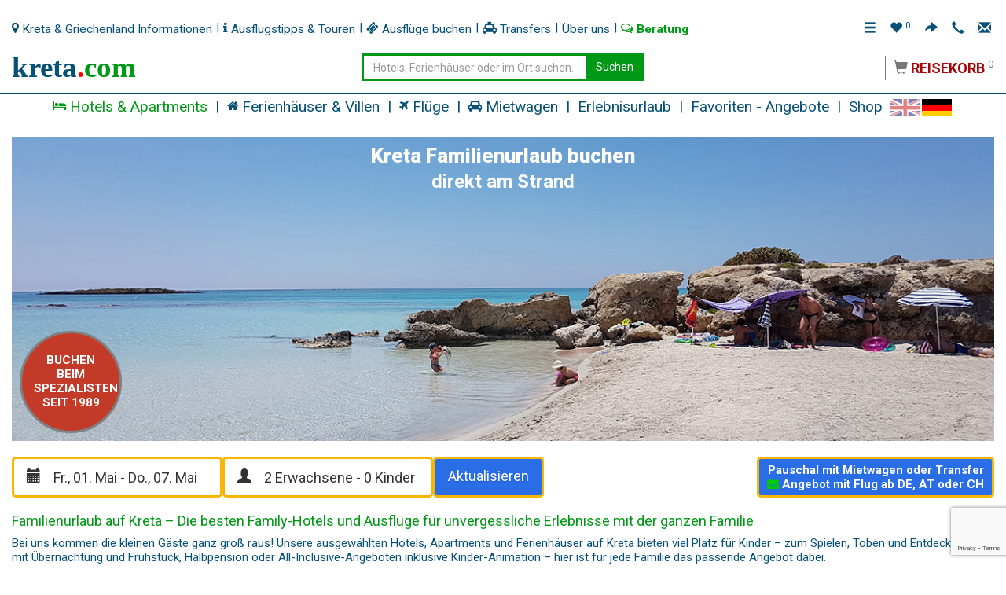

--- FILE ---
content_type: text/html; charset=UTF-8
request_url: https://www.kreta.com/de/kreta/hotels-apartments/familien-urlaub-kreta.html
body_size: 38999
content:
<!DOCTYPE html>
<html lang="de">

<head>
    <meta charset="utf-8">
    <meta name="viewport" content="width=device-width, initial-scale=1.0, user-scalable=no">
    <meta name="Author" content="Kreta Reisen Wolfgang Brack" />
<meta name="Keywords" content="Kreta Familienurlaub buchen, Kinderbetreuung, Rutschen, Apartments, Appartements, Kinderhotel" />
<meta name="Description" content="Familienurlaub auf Kreta günstig direkt beim Kreta Spezialisten buchen. Insidertipps mit Ausflugsempfehlungen, Familien Hotels mit besonderem Ambiente direkt am Strand und in den schönsten Regionen Kretas. Kontakt für einen schönen Familien Urlaub auf Kreta: Tel.:+49 211 96666140" />
<meta name="geo.position" content=";" />
<meta name="ICBM" content=", " />
<title>Kreta Familienurlaub. Günstige Reisen & Hotelempfehlungen - von Kreta Reisen</title>
    <meta name="Robots" content="NOODP, INDEX, FOLLOW" />
    <meta name="geo.region" content="GR" />
    <meta name="y_key" content="10804ee8020e5dc4" />
    <meta name="mobile-web-app-capable" content="yes">
    <link href="https://www.kreta.com/css/top.min.css" rel="stylesheet">
    <script src="https://www.kreta.com/js/jquery-1.11.3.min.js" type="text/javascript"></script>
    <script src="https://www.kreta.com/js/jquery-ui.min.js" type="text/javascript"></script>

    <script src="https://www.google.com/recaptcha/api.js?render=6Lcy8SIaAAAAAFzwCYkRcChvmQSMGJ_wEDVAqDYs"></script>

    <link rel="apple-touch-icon" sizes="57x57" href="https://www.kreta.com/images/ico/apple-touch-icon-57x57.png">
    <link rel="apple-touch-icon" sizes="72x72" href="https://www.kreta.com/images/ico/apple-touch-icon-72x72.png">
    <link rel="apple-touch-icon" sizes="96x96" href="https://www.kreta.com/images/ico/apple-touch-icon-96x96.png">
    <link rel="apple-touch-icon" sizes="114x114" href="https://www.kreta.com/images/ico/apple-touch-icon-114x114.png">
    <link rel="apple-touch-icon" sizes="144x144" href="https://www.kreta.com/images/ico/apple-touch-icon-144x144.png">
    <link rel="apple-touch-icon" sizes="152x152" href="https://www.kreta.com/images/ico/apple-touch-icon-152x152.png">
    <link rel="apple-touch-icon" sizes="180x180" href="https://www.kreta.com/images/ico/apple-touch-icon-180x180.png">
    <link rel="icon" type="image/png" href="https://www.kreta.com/images/ico/favicon-32x32.png" sizes="32x32">
    <link rel="icon" type="image/png" href="https://www.kreta.com/images/ico/android-128x128.png" sizes="128x128">
    <link rel="icon" type="image/png" href="https://www.kreta.com/images/ico/android-144x144.png" sizes="144x144">
    <link rel="icon" type="image/png" href="https://www.kreta.com/images/ico/android-chrome-192x192.png" sizes="192x192">
    <link rel="icon" type="image/png" href="https://www.kreta.com/images/ico/favicon-16x16.png" sizes="16x16">
    <link rel="shortcut icon" href="https://www.kreta.com/images/ico/favicon-32x32.ico" />
    <meta name="msapplication-TileColor" content="#075076">
    <meta name="msapplication-TileImage" content="https://www.kreta.com/images/ico/mstile-144x144.png">
    <meta name="theme-color" content="#ffffff">
    <meta name="format-detection" content="telephone=no">
</head>

<body style="background-color:#fff; ">
    <div class="loader"></div>

    <div class="navbar-wrapper" id="sticker">
        
        <div id = "top_menu_2020">
            <div class = "container top_menu_2020_container">
                <div class = "left_part"><div class = "row"><a href="/de/" title="Kreta Reisen - kreta.com Reisebüro und Reiseveranstalter für Griechenland seit 1989!" id = "main_logo"><span><span style="color:#075076">kreta</span><span style="color:red;">.</span><span style="color:#009916">com</span></span></a><div id="nav_bar_top" class="navbar-collapse"><ul class="nav navbar-nav"><li class="dropdown ">
                <a href="#" class="dropdown-toggle " data-toggle="dropdown" role="button" aria-expanded="false" title="Kreta u. Griechenland Informationen"><i class="fa fa-map-marker" aria-hidden="true"></i> Kreta & Griechenland Informationen</a>
                    <ul class="dropdown-menu" role="menu"><li class="dropdown-header">Kreta Info</li>
<li><a href="/de/ort/kreta/kreta.html" title="Info Kreta">Kreta die Insel</a></li>
<li><a href="/de/ort/kreta/ostkreta.html" title="Informationen zu Ostkreta">Ostkreta</a></li>
<li><a href="/de/ort/kreta/suedkreta.html" title="Informationen zu Südkreta">Südkreta</a></li>
<li><a href="/de/ort/kreta/westkreta.html" title="Informationen zu Westkreta">Westkreta</a></li>
<li class="divider"></li>
<li><a href="/de/aktuelle-informationen/index.php" title="Aktuelle Einreiseinformationen für Griechenland">Aktuelle Informationen</a></li>
<li><a href="/de/wettervorhersagen-kreta.html" title="Kreta Wetter">Wetter</a></li>
<li class="divider"></li>
<li class="dropdown-header">Griechenland Info</li>
<li><a href="/kreta/gr_info.php" title="Informationen Griechenland allgemein">Griechenland allgemein</a></li>
<li><a href="/de/ort/mittelgriechenland.html" title="Informationen Griechenland Mittelgriechenland">Mittelgriechenland</a></li>
<li><a href="/de/ort/athen.html" title="Informationen Griechenland Athen">Athen</a></li>
<li><a href="/de/ort/chalkidiki.html" title="Informationen Griechenland Chalkidiki">Halbinsel Chalkidiki</a></li>
<li><a href="/de/ort/insel-kefalonia.html" title="Informationen Griechenland Kefalonia">Insel Kefalonia</a></li>
<li><a href="/de/ort/korfu.html" title="Informationen Griechenland Korfu">Insel Korfu</a></li>
<li><a href="/de/ort/kythira.html" title="Informationen Griechenland Kythira">Insel Kythira</a></li>
<li><a href="/de/ort/mykonos.html" title="Informationen Griechenland Mykonos">Insel Mykonos</a></li>
<li><a href="/de/ort/amphipolis-ofrynion-asprovalta.html" title="Informationen Nordgriechenland">Nordgriechenland</a></li>
<li><a href="/de/ort/peloponnes.html" title="Informationen Griechenland Peloponnes">Halbinsel Peloponnes</a></li>
<li><a href="/de/ort/santorin.html" title="Informationen Griechenland Santorin">Insel Santorin</a></li>
<li><a href="/de/ort/skiathos.html" title="Informationen Griechenland Skiathos">Insel Skiathos</a></li>
<li><a href="/de/ort/skopelos.html" title="Informationen Griechenland Skopelos">Insel Skopelos</a></li>
<li><a href="/de/ort/zakynthos.html" title="Informationen Griechenland Zakynthos">Insel Zakynthos</a></li></ul></li>
<li class = "pipe">|</li>
<li class="dropdown ">
                <a href="#" class="dropdown-toggle " data-toggle="dropdown" role="button" aria-expanded="false" title="Ausflugstipps & Touren"><i class="fa fa-info" aria-hidden="true"></i>  Ausflugstipps & Touren</a>
                    <ul class="dropdown-menu" role="menu"><li class="dropdown-header">Ausflugstipps & Touren</li>
<li><a href="/de/tipps-touren/kreta/ostkreta.html" title="Ausflugstipps & Touren Ostkreta">Ausflugstipps Ostkreta</a></li>
<li><a href="/de/tipps-touren/kreta/suedkreta.html" title="Ausflugstipps & Touren Südkreta">Ausflugstipps Südkreta</a></li>
<li><a href="/de/tipps-touren/kreta/westkreta.html" title="Ausflugstipps & Touren Westkreta">Ausflugstipps Westkreta</a></li></ul></li>
<li class = "pipe">|</li>
<li>
                <a href="/de/kreta-ausflug-buchen/ausfluege-exkursionen.html" title="Kreta Ausflüge buchen"><i class="fa fa-ticket" aria-hidden="true"></i>  Ausflüge buchen</a></li>
<li class = "pipe">|</li>
<li>
                <a href="/online/kreta-transfers.php" title="Kreta Flughafen - Hoteltransfers"><i class="fa fa-taxi" aria-hidden="true"></i> Transfers</a></li>
<li class = "pipe">|</li>
<li>
                <a href="/de/ueber-uns.html" title="Über kreta.com">Über uns</a></li>
<li class = "pipe">|</li>
<li>
                <a href="/de/contact/index.php" title="Beratung" class = "green"><i class="fa fa-comments-o" aria-hidden="true"></i> Beratung</a></li></ul></div></div></div>
                <div class = "right_part"> <span id = "toggle_menu"><span class="glyphicon glyphicon-menu-hamburger" title = "Menu"></span></span> <a href = "https://www.kreta.com/de/shop/index.php" class = "item" id = "item_card" title = "Ihr Warenkorb enthält 0 Positionen."> <span class="glyphicon glyphicon-shopping-cart" aria-hidden="true"></span> <span class = "name"><b style="color:#a80606;">Reisekorb</b></span> <sup class = "card_count">0</sup> </a> <a href = "/de/notice/index.php" class = "item" id = "item_fav" title = "Ihr Merkzettel enthält 0 Positionen."> <span class="glyphicon glyphicon-heart" aria-hidden="true"></span> <span class = "name">Merkzettel</span> <sup class = "notice_count">0</sup></a> <a class = "item btn_share"> <span class="glyphicon glyphicon-share-alt" aria-hidden="true"></span> <div class = "hide"><div class="shariff" data-button-style="icon" data-services="[&quot;facebook&quot;,&quot;twitter&quot;,&quot;xing&quot;,&quot;pinterest&quot;,&quot;whatsapp&quot;,&quot;info&quot;]"></div> </div> </a> <a href="tel:+49 211 96666140"><span class="glyphicon glyphicon-earphone"></span></a> <a href="mailto:info@kreta.com"><span class="glyphicon glyphicon-envelope"></span></a></div>
            </div>
        </div>

        <div id = "mid_menu_2020">
            <div class = "container mid_menu_2020_container">
                <div class = "mid_menu_2020_logo">
                    <a href="/de/" title="Kreta Reisen - kreta.com Reisebüro und Reiseveranstalter für Griechenland seit 1989!">
                        <span style="font-family: verdana; font-weight: bolder; font-size: 37px;">
                            <span style="color:#075076">kreta</span><span style="color:red;">.</span><span style="color:#009916">com</span>
                        </span>
                    </a>
                </div>
                <div class = "mid_menu_2020_search">
                    <form id="search-form-head" name="search-form-head" method="get" action="/de/search/index.php">
                        <div class="input-group">
                            <input name="search" type="text" class="form-control search_input" placeholder="Hotels, Ferienhäuser oder im Ort suchen..." /> 
                            <span class="input-group-btn">
                                <button class="btn btn-primary" type="submit">
                                    Suchen
                                </button>
                            </span>
                        </div>
                    </form>
                </div>
                <div class = "mid_menu_2020_card">
                    <a href = "https://www.kreta.com/de/shop/index.php" class = "item" id = "item_card" title = "Ihr Warenkorb enthält 0 Positionen."> <span class="glyphicon glyphicon-shopping-cart" aria-hidden="true"></span> <span class = "name"><b style="color:#a80606;">Reisekorb</b></span> <sup class = "card_count">0</sup> </a>
                </div>
            </div>
        </div>

        <div  id = "bottom_menu_2020">
            <nav class="navbar navbar-inverse navbar-static-top" style="margin:0px;">
                <div class="container bottom_menu_2020_container">
                    <div id="nav_bar_bottom" class="navbar-collapse collapse"><ul class="nav navbar-nav"><li class="dropdown  active">
                <a href="#" class="dropdown-toggle " data-toggle="dropdown" role="button" aria-expanded="false" title="Hotels & Apartments auf Kreta & Griechenland"><i class="fa fa-bed" aria-hidden="true"></i> Hotels & Apartments</a>
                    <ul class="dropdown-menu" role="menu"><li><a href="/de/kreta/hotels-apartments/kreta-hotel-apartments-angebote.html" title="Hotels & Apartments auf Kreta"><b>Kreta Hotels & Apartments Übersicht</b></a></li>
<li><a href="/de/kreta/hotels-apartments/5sterne-hotels-kreta.html" title="5 Sterne Luxushotels auf Kreta">5 Sterne Hotels auf Kreta</a></li>
<li><a href="/de/kreta/hotels-apartments/4sterne-hotels-kreta.html" title="4 Sterne Komforthotels auf Kreta">4 Sterne Hotels auf Kreta</a></li>
<li><a href="/de/kreta/hotels-apartments/kleine-hotels-kreta.html" title="Kleine Hotels, Studios und Apartments auf Kreta"><b>Kleine Hotels auf Kreta</b></a></li>
<li><a href="/de/kreta/hotels-apartments/stadthotels-kreta.html" title="Stadthotels auf Kreta">Stadthotels auf Kreta</a></li>
<li><a href="/de/kreta/hotels-apartments/landhotels-kreta.html" title="Traditionelle Hotels auf Kreta">Traditionelle Hotels auf Kreta</a></li>
<li class = "active"><a href="/de/kreta/hotels-apartments/familien-urlaub-kreta.html" title="Familienurlaub auf Kreta">Familienurlaub auf Kreta</a></li>
<li><a href="/de/kreta/hotels-apartments/strandhotels-kreta.html" title="Strandhotels auf Kreta">Strandurlaub auf Kreta</a></li>
<li><a href="/de/kreta/hotels-apartments/apartments-kreta.html" title="Apartments und Studios auf Kreta">Apartments und Studios auf Kreta</a></li>
<li><a href="/de/kreta/erlebnisurlaub/winterprogramm.html" title="Winterurlaub auf Kreta">Winterurlaub auf Kreta</a></li>
<li><a href="/de/kreta-griechenland-angebote-buchen.html" title="Aktuelle Angebote"><b>Aktuelle Angebote</b></a></li>
<li><a href="/de/kreta/hotels-apartments/mietwagenrundreisen-kreta.html" title="Mietwagenrundreisen mit vorgebuchten Hotels auf Kreta"><b>Mietwagenrundreisen</b></a></li>
<li><a href="/de/griechenland/hotels-apartments/kombinationsreisen-griechenland.html" title="Inselhüpfen / Kreta Kombinationen">Inselhüpfen / Kreta Kombinationen</a></li>
<li><a href="/de/kreta/hotels-apartments/hotelliste-ostkreta.html" title="Hotels & Apartments Ostkreta">Hotels & Apartments Ostkreta</a></li>
<li><a href="/de/kreta/hotels-apartments/hotelliste-suedkreta.html" title="Hotels & Apartments Südkreta">Hotels & Apartments Südkreta</a></li>
<li><a href="/de/kreta/hotels-apartments/hotelliste-westkreta.html" title="Hotels & Apartments Westkreta">Hotels & Apartments Westkreta</a></li>
<li class="dropdown-header">Hotels & Apartments in Griechenland</li>
<li><a href="/de/griechenland/hotels-apartments/hotelliste-athen.html" title="Hotels & Apartments Athen">Athen</a></li>
<li><a href="/de/griechenland/hotels-apartments/hotelliste-chalkidiki.html" title="Hotels & Apartments Chalkidiki">Halbinsel Chalkidiki</a></li>
<li><a href="/de/griechenland/hotels-apartments/hotelliste-kefalonia.html" title="Hotels & Apartments Kefalonia">Kefalonia</a></li>
<li><a href="/de/griechenland/hotels-apartments/hotelliste-korfu.html" title="Hotels & Apartments Insel Korfu">Insel Korfu</a></li>
<li><a href="/de/ort/amphipolis-ofrynion-asprovalta.html" title="Hotels & Apartments Nordgriechenland">Nordgriechenland</a></li>
<li><a href="/de/griechenland/hotels-apartments/hotelliste-mykonos.html" title="Hotels & Apartments Insel Mykonos">Insel Mykonos</a></li>
<li><a href="/de/griechenland/hotels-apartments/hotelliste-peloponnes.html" title="Hotels & Apartments Peloponnes">Halbinsel Peloponnes</a></li>
<li><a href="/de/griechenland/hotels-apartments/hotelliste-santorin.html" title="Hotels & Apartments Insel Santorin">Insel Santorin</a></li>
<li><a href="/de/griechenland/hotels-apartments/hotelliste-skiathos.html" title="Hotels & Apartments Insel Skiathos">Insel Skiathos</a></li>
<li><a href="/de/griechenland/hotels-apartments/hotelliste-skopelos.html" title="Hotels & Apartments Insel Skopelos">Insel Skopelos</a></li>
<li><a href="/de/griechenland/hotels-apartments/hotelliste-zakynthos.html" title="Hotels & Apartments Insel Zakynthos">Insel Zakynthos</a></li></ul></li>
<li class = "pipe">|</li>
<li>
                <a href="/de/kreta/villen-ferienhaeuser/ferienhaeuser-uebersicht-kreta-nach-region.html" title="Ferienhäuser & Villen auf Kreta"><i class="fa fa-home" aria-hidden="true"></i> Ferienhäuser & Villen</a></li>
<li class = "pipe">|</li>
<li>
                <a href="/de/kreta-fluege/heraklion-chania.html" title="Günstige Flüge nach Kreta buchen"><i class="fa fa-plane" aria-hidden="true"></i> Flüge</a></li>
<li class = "pipe">|</li>
<li class="dropdown ">
                <a href="#" class="dropdown-toggle " data-toggle="dropdown" role="button" aria-expanded="false" title="Mietwagen & Rundreisen auf Kreta"><i class="fa fa-car" aria-hidden="true"></i> Mietwagen</a>
                    <ul class="dropdown-menu" role="menu"><li><a href="/de/kreta/hotels-apartments/mietwagenrundreisen-kreta.html" title="Mietwagenrundreisen auf Kreta">Mietwagenrundreisen</a></li>
<li><a href="/de/kreta/mietwagen/mietwagen-auf-kreta.html" title="Mietwagen auf Kreta">Mietwagen</a></li></ul></li>
<li class = "pipe">|</li>
<li class="dropdown ">
                <a href="#" class="dropdown-toggle " data-toggle="dropdown" role="button" aria-expanded="false" title="Erlebnis- & Aktivurlaub Kreta & Griechenland">Erlebnisurlaub</a>
                    <ul class="dropdown-menu" role="menu"><li><a href="/de/griechenland/hotels-apartments/kombinationsreisen-griechenland.html" title="Inselhüpfen / Kreta Kombinationen">Inselhüpfen / Kreta Kombinationen</a></li>
<li><a href="/de/kreta/hotels-apartments/mietwagenrundreisen-kreta.html" title="Mietwagenrundreisen mit vorgebuchten Hotels auf Kreta">Mietwagenrundreisen</a></li>
<li><a href="/de/kreta/erlebnisurlaub/gefuehrte-motorradtouren-westkreta.html" title="Geführte Motorradtouren auf Kreta">Geführte Motorradtouren auf Kreta</a></li>
<li><a href="/de/kreta/winterurlaub.html" title="Winterurlaub auf Kreta">Winterurlaub auf Kreta</a></li>
<li><a href="/de/kreta/erlebnisurlaub/wandern-auf-kreta.html" title="Wandern auf Kreta">Wandern auf Kreta</a></li>
<li><a href="/de/kreta/erlebnisurlaub/studienreise-erlebnisreise.html" title="Studienreisen auf Kreta">Studienreisen auf Kreta</a></li>
<li><a href="/de/kreta/erlebnisurlaub/golf-auf-kreta.html" title="Golf spielen auf Kreta">Golf spielen auf Kreta</a></li>
<li><a href="/de/kreta/erlebnisurlaub/wellness-hotels-kreta.html" title="Wellness auf Kreta">Wellness auf Kreta</a></li>
<li><a href="/de/kreta/erlebnisurlaub/fotoreisen.html" title="Fotoreisen auf Kreta">Fotoreisen auf Kreta</a></li>
<li class="divider"></li>
<li><a href="/de/griechenland/hotels-apartments/kreuzfahrten-griechenland.html" title="Kreuzfahrten durch Griechenland">Kreuzfahrten durch Griechenland</a></li>
<li class="divider"></li>
<li><a href="/de/hotels-apartments/mietwagenrundreise/stadtortrundreise-land-leute/stadtortrundreise-land-leute.html" title="Kreta Standort-Rundreise Land & Leute 7 Nächte">Kreta Standort-Rundreise Land & Leute 7 Nächte</a></li>
<li><a href="/de/hotels-apartments/erlebnisreise/stadtortrundreise-land-leute-11-naechte/stadtortrundreise-land-leute-11naechte.html" title="Standort-Rundreise Land & Leute 11 Nächte">Standort-Rundreise Land & Leute 11 Nächte</a></li></ul></li>
<li class = "pipe">|</li>
<li>
                <a href="/de/kreta-griechenland-angebote-buchen.html" title="Kreta Angebote & Empfehlungen">Favoriten - Angebote</a></li>
<li class = "pipe">|</li>
<li>
                <a href="https://www.mediterrane-lebensmittel.de/" title="Kreta-Shop" target = "_blank" >Shop</a></li>
<li class = "nav_flags"><a href = "/en/crete/hotels-apartments/family-holiday-crete.html" class = "en_flag"><img  style = "opacity:0.5;" src="/images/en.jpg" title="Family vacation in Crete" alt="Family vacation in Crete"></a><a href = "/de/kreta/hotels-apartments/familien-urlaub-kreta.html" class = "de_flag"><img  src="/images/de.jpg" title="Familienurlaub auf Kreta" alt="Familienurlaub auf Kreta" ></a></li></ul></div>
                </div>
            </nav>
        </div>

    </div>

    <div class = "container-fluid" id = "menu_2020_overlay">
        <div class = "container" id = "menu_2020_overlay_container">
            <div class = "row">
                <div class = "col-sm-12 text-right">
                    <span id = "menu_2020_overlay_close" class = "glyphicon glyphicon-remove"></span>
                </div>
            </div>
            <div class = "row">
                <div class = "col-sm-12">
                    <div id = "menu_2020_overlay_content">
                        <ul class = "menu_2020_overlay_item"><li><a href = "/de/" class = "main_logo"><b><span style="color:#075076">kreta</span><span style="color:red;">.</span><span style="color:#009916">com</span></b></a></li><li><b><a href="tel:+4921196666140"><i class="fa fa-phone"></i> +49 211 96666140</a></b></li><li><b><a href="mailto:info@kreta.com"><i class="fa fa-envelope"></i> info@kreta.com</a></b></li><li><b><a href="/de/contact/index.php"><i class="fa fa-comments-o fa-lg"></i> Anfrageformular</a></b></li><li><b><a href = "https://www.kreta.com/de/shop/index.php" class = "item" id = "item_card" title = "Ihr Warenkorb enthält 0 Positionen."> <span class="glyphicon glyphicon-shopping-cart" aria-hidden="true"></span> <span class = "name"><b style="color:#a80606;">Reisekorb</b></span> <sup class = "card_count">0</sup> </a></b></li><li><b><a href = "/de/notice/index.php" class = "item" id = "item_fav" title = "Ihr Merkzettel enthält 0 Positionen."> <span class="glyphicon glyphicon-heart" aria-hidden="true"></span> <span class = "name">Merkzettel</span> <sup class = "notice_count">0</sup></a></b></li><li><a href = "/en/crete/hotels-apartments/family-holiday-crete.html" class = "en_flag"><img  style = "opacity:0.5;" src="/images/en.jpg" title="Family vacation in Crete" alt="Family vacation in Crete"></a><a href = "/de/kreta/hotels-apartments/familien-urlaub-kreta.html" class = "de_flag"><img  src="/images/de.jpg" title="Familienurlaub auf Kreta" alt="Familienurlaub auf Kreta" ></a></li><li><form method="get" action="/de/search/index.php"><div class="input-group"><input name="search" type="text" class="form-control search_input" /><span class="input-group-btn"><button class="btn btn-primary" type="submit">Suchen</button></span></div></form></li><li><b><a href="/de/impressum.php">Impressum</a></b></li><li><b><a href="/de/datenschutz.php">Datenschutzerklärung</a></b></li><li><b><a href="/de/agb.php">AGB (Veranstalter Kreta Reisen)</a></b></li><li><b><a href="/de/agb_vermittler.php">AGB (Reisevermittler Kreta Reisen)</a></b></li><li class = "spacer"></li><li><b><a href = "https://www.mediterrane-lebensmittel.de/" title = "Kreta-Shop" target = "_blank" >Shop</a></b></li><li><b><a href = "/de/kreta/villen-ferienhaeuser/ferienhaeuser-uebersicht-kreta-nach-region.html" title = "Ferienhäuser & Villen auf Kreta"><i class="fa fa-home" aria-hidden="true"></i> Ferienhäuser & Villen</a></b></li><li><b><a href = "/de/kreta-fluege/heraklion-chania.html" title = "Günstige Flüge nach Kreta buchen"><i class="fa fa-plane" aria-hidden="true"></i> Flüge</a></b></li><li><b><a href = "/de/kreta-griechenland-angebote-buchen.html" title = "Kreta Angebote & Empfehlungen">Favoriten - Angebote</a></b></li><li><b><a href = "/de/ueber-uns.html" title = "Über kreta.com">Über uns</a></b></li><li><b><a href = "/de/contact/index.php" title = "Beratung"><i class="fa fa-comments-o" aria-hidden="true"></i> Beratung</a></b></li><li><b><a href = "/online/kreta-transfers.php" title = "Kreta Flughafen - Hoteltransfers"><i class="fa fa-taxi" aria-hidden="true"></i> Transfers</a></b></li><li><b><a href = "/de/kreta-ausflug-buchen/ausfluege-exkursionen.html" title = "Kreta Ausflüge buchen"><i class="fa fa-ticket" aria-hidden="true"></i>  Ausflüge buchen</a></b></li></ul>
<ul class = "menu_2020_overlay_item"><li><span class = "sub_header" title = "">Kreta Info</span></li><li><a href = "/de/ort/kreta/kreta.html" title = "Info Kreta">Kreta die Insel</a></li><li><a href = "/de/ort/kreta/ostkreta.html" title = "Informationen zu Ostkreta">Ostkreta</a></li><li><a href = "/de/ort/kreta/suedkreta.html" title = "Informationen zu Südkreta">Südkreta</a></li><li><a href = "/de/ort/kreta/westkreta.html" title = "Informationen zu Westkreta">Westkreta</a></li><li><hr></li><li><a href = "/de/aktuelle-informationen/index.php" title = "Aktuelle Einreiseinformationen für Griechenland">Aktuelle Informationen</a></li><li><a href = "/de/wettervorhersagen-kreta.html" title = "Kreta Wetter">Wetter</a></li><li class = "spacer"></li><li><span class = "sub_header" title = "">Ausflugstipps & Touren</span></li><li><a href = "/de/tipps-touren/kreta/ostkreta.html" title = "Ausflugstipps & Touren Ostkreta">Ausflugstipps Ostkreta</a></li><li><a href = "/de/tipps-touren/kreta/suedkreta.html" title = "Ausflugstipps & Touren Südkreta">Ausflugstipps Südkreta</a></li><li><a href = "/de/tipps-touren/kreta/westkreta.html" title = "Ausflugstipps & Touren Westkreta">Ausflugstipps Westkreta</a></li><li class = "spacer"></li><li><span class = "sub_header" title = ""><i class="fa fa-car" aria-hidden="true"></i> Mietwagen</span></li><li><a href = "/de/kreta/hotels-apartments/mietwagenrundreisen-kreta.html" title = "Mietwagenrundreisen auf Kreta">Mietwagenrundreisen</a></li><li><a href = "/de/kreta/mietwagen/mietwagen-auf-kreta.html" title = "Mietwagen auf Kreta">Mietwagen</a></li></ul>
<ul class = "menu_2020_overlay_item"><li><span class = "sub_header" title = ""><i class="fa fa-bed" aria-hidden="true"></i> Hotels & Apartments</span></li><li><a href = "/de/kreta/hotels-apartments/kreta-hotel-apartments-angebote.html" title = "Hotels & Apartments auf Kreta"><b>Kreta Hotels & Apartments Übersicht</b></a></li><li><a href = "/de/kreta/hotels-apartments/5sterne-hotels-kreta.html" title = "5 Sterne Luxushotels auf Kreta">5 Sterne Hotels auf Kreta</a></li><li><a href = "/de/kreta/hotels-apartments/4sterne-hotels-kreta.html" title = "4 Sterne Komforthotels auf Kreta">4 Sterne Hotels auf Kreta</a></li><li><a href = "/de/kreta/hotels-apartments/kleine-hotels-kreta.html" title = "Kleine Hotels, Studios und Apartments auf Kreta"><b>Kleine Hotels auf Kreta</b></a></li><li><a href = "/de/kreta/hotels-apartments/stadthotels-kreta.html" title = "Stadthotels auf Kreta">Stadthotels auf Kreta</a></li><li><a href = "/de/kreta/hotels-apartments/landhotels-kreta.html" title = "Traditionelle Hotels auf Kreta">Traditionelle Hotels auf Kreta</a></li><li><a href = "/de/kreta/hotels-apartments/familien-urlaub-kreta.html" title = "Familienurlaub auf Kreta">Familienurlaub auf Kreta</a></li><li><a href = "/de/kreta/hotels-apartments/strandhotels-kreta.html" title = "Strandhotels auf Kreta">Strandurlaub auf Kreta</a></li><li><a href = "/de/kreta/hotels-apartments/apartments-kreta.html" title = "Apartments und Studios auf Kreta">Apartments und Studios auf Kreta</a></li><li><a href = "/de/kreta/erlebnisurlaub/winterprogramm.html" title = "Winterurlaub auf Kreta">Winterurlaub auf Kreta</a></li><li><a href = "/de/kreta-griechenland-angebote-buchen.html" title = "Aktuelle Angebote"><b>Aktuelle Angebote</b></a></li><li><a href = "/de/kreta/hotels-apartments/mietwagenrundreisen-kreta.html" title = "Mietwagenrundreisen mit vorgebuchten Hotels auf Kreta"><b>Mietwagenrundreisen</b></a></li><li><a href = "/de/griechenland/hotels-apartments/kombinationsreisen-griechenland.html" title = "Inselhüpfen / Kreta Kombinationen">Inselhüpfen / Kreta Kombinationen</a></li><li><a href = "/de/kreta/hotels-apartments/hotelliste-ostkreta.html" title = "Hotels & Apartments Ostkreta">Hotels & Apartments Ostkreta</a></li><li><a href = "/de/kreta/hotels-apartments/hotelliste-suedkreta.html" title = "Hotels & Apartments Südkreta">Hotels & Apartments Südkreta</a></li><li><a href = "/de/kreta/hotels-apartments/hotelliste-westkreta.html" title = "Hotels & Apartments Westkreta">Hotels & Apartments Westkreta</a></li></ul>
<ul class = "menu_2020_overlay_item"><li><span class = "sub_header" title = "">Erlebnisurlaub</span></li><li><a href = "/de/griechenland/hotels-apartments/kombinationsreisen-griechenland.html" title = "Inselhüpfen / Kreta Kombinationen">Inselhüpfen / Kreta Kombinationen</a></li><li><a href = "/de/kreta/hotels-apartments/mietwagenrundreisen-kreta.html" title = "Mietwagenrundreisen mit vorgebuchten Hotels auf Kreta">Mietwagenrundreisen</a></li><li><a href = "/de/kreta/erlebnisurlaub/gefuehrte-motorradtouren-westkreta.html" title = "Geführte Motorradtouren auf Kreta">Geführte Motorradtouren auf Kreta</a></li><li><a href = "/de/kreta/winterurlaub.html" title = "Winterurlaub auf Kreta">Winterurlaub auf Kreta</a></li><li><a href = "/de/kreta/erlebnisurlaub/wandern-auf-kreta.html" title = "Wandern auf Kreta">Wandern auf Kreta</a></li><li><a href = "/de/kreta/erlebnisurlaub/studienreise-erlebnisreise.html" title = "Studienreisen auf Kreta">Studienreisen auf Kreta</a></li><li><a href = "/de/kreta/erlebnisurlaub/golf-auf-kreta.html" title = "Golf spielen auf Kreta">Golf spielen auf Kreta</a></li><li><a href = "/de/kreta/erlebnisurlaub/wellness-hotels-kreta.html" title = "Wellness auf Kreta">Wellness auf Kreta</a></li><li><a href = "/de/kreta/erlebnisurlaub/fotoreisen.html" title = "Fotoreisen auf Kreta">Fotoreisen auf Kreta</a></li><li><hr></li><li><a href = "/de/griechenland/hotels-apartments/kreuzfahrten-griechenland.html" title = "Kreuzfahrten durch Griechenland">Kreuzfahrten durch Griechenland</a></li><li><hr></li><li><a href = "/de/hotels-apartments/mietwagenrundreise/stadtortrundreise-land-leute/stadtortrundreise-land-leute.html" title = "Kreta Standort-Rundreise Land & Leute 7 Nächte">Kreta Standort-Rundreise Land & Leute 7 Nächte</a></li><li><a href = "/de/hotels-apartments/erlebnisreise/stadtortrundreise-land-leute-11-naechte/stadtortrundreise-land-leute-11naechte.html" title = "Standort-Rundreise Land & Leute 11 Nächte">Standort-Rundreise Land & Leute 11 Nächte</a></li></ul>
<ul class = "menu_2020_overlay_item"><li><span class = "sub_header" title = "">Griechenland Info</span></li><li><a href = "/kreta/gr_info.php" title = "Informationen Griechenland allgemein">Griechenland allgemein</a></li><li><a href = "/de/ort/mittelgriechenland.html" title = "Informationen Griechenland Mittelgriechenland">Mittelgriechenland</a></li><li><a href = "/de/ort/athen.html" title = "Informationen Griechenland Athen">Athen</a></li><li><a href = "/de/ort/chalkidiki.html" title = "Informationen Griechenland Chalkidiki">Halbinsel Chalkidiki</a></li><li><a href = "/de/ort/insel-kefalonia.html" title = "Informationen Griechenland Kefalonia">Insel Kefalonia</a></li><li><a href = "/de/ort/korfu.html" title = "Informationen Griechenland Korfu">Insel Korfu</a></li><li><a href = "/de/ort/kythira.html" title = "Informationen Griechenland Kythira">Insel Kythira</a></li><li><a href = "/de/ort/mykonos.html" title = "Informationen Griechenland Mykonos">Insel Mykonos</a></li><li><a href = "/de/ort/amphipolis-ofrynion-asprovalta.html" title = "Informationen Nordgriechenland">Nordgriechenland</a></li><li><a href = "/de/ort/peloponnes.html" title = "Informationen Griechenland Peloponnes">Halbinsel Peloponnes</a></li><li><a href = "/de/ort/santorin.html" title = "Informationen Griechenland Santorin">Insel Santorin</a></li><li><a href = "/de/ort/skiathos.html" title = "Informationen Griechenland Skiathos">Insel Skiathos</a></li><li><a href = "/de/ort/skopelos.html" title = "Informationen Griechenland Skopelos">Insel Skopelos</a></li><li><a href = "/de/ort/zakynthos.html" title = "Informationen Griechenland Zakynthos">Insel Zakynthos</a></li></ul>
<ul class = "menu_2020_overlay_item"><li><span class = "sub_header" title = "">Hotels & Apartments in Griechenland</span></li><li><a href = "/de/griechenland/hotels-apartments/hotelliste-athen.html" title = "Hotels & Apartments Athen">Athen</a></li><li><a href = "/de/griechenland/hotels-apartments/hotelliste-chalkidiki.html" title = "Hotels & Apartments Chalkidiki">Halbinsel Chalkidiki</a></li><li><a href = "/de/griechenland/hotels-apartments/hotelliste-kefalonia.html" title = "Hotels & Apartments Kefalonia">Kefalonia</a></li><li><a href = "/de/griechenland/hotels-apartments/hotelliste-korfu.html" title = "Hotels & Apartments Insel Korfu">Insel Korfu</a></li><li><a href = "/de/ort/amphipolis-ofrynion-asprovalta.html" title = "Hotels & Apartments Nordgriechenland">Nordgriechenland</a></li><li><a href = "/de/griechenland/hotels-apartments/hotelliste-mykonos.html" title = "Hotels & Apartments Insel Mykonos">Insel Mykonos</a></li><li><a href = "/de/griechenland/hotels-apartments/hotelliste-peloponnes.html" title = "Hotels & Apartments Peloponnes">Halbinsel Peloponnes</a></li><li><a href = "/de/griechenland/hotels-apartments/hotelliste-santorin.html" title = "Hotels & Apartments Insel Santorin">Insel Santorin</a></li><li><a href = "/de/griechenland/hotels-apartments/hotelliste-skiathos.html" title = "Hotels & Apartments Insel Skiathos">Insel Skiathos</a></li><li><a href = "/de/griechenland/hotels-apartments/hotelliste-skopelos.html" title = "Hotels & Apartments Insel Skopelos">Insel Skopelos</a></li><li><a href = "/de/griechenland/hotels-apartments/hotelliste-zakynthos.html" title = "Hotels & Apartments Insel Zakynthos">Insel Zakynthos</a></li></ul>
                    </div>
                </div>
            </div>
        </div>
    </div>

    <div id="s_menu_container" class="closed">
        <div style="padding:15px; font-size:17px;">
            <b><a href="tel:+4921196666140"><u><i class="fa fa-phone"></i> +49 211 96666140</u></a> Kreta.com  - Ihr Griechenland-Spezialist berät Sie gerne!</b>
        </div>
    </div>
    <div id="s_contact_container" class="closed">
        <b><a href="tel:+4921196666140"><u><i class="fa fa-phone"></i> +49 211 96666140</u></a> Kreta.com  - Ihr Griechenland-Spezialist berät Sie gerne! <u><a href="/de/contact/index.php"><i
                        class="fa fa-comments-o fa-lg"></i> Anfrageformular</a></u> </b>
    </div>
    <div id="s_search_container" class="closed">
        <form id="search-form-head" name="search-form-head" method="get"
            action="/de/search/index.php">
            <div class="input-group">
                <input id="hotelsearch_4" name="search" type="text" class="form-control search_input"
                    placeholder="Hotels, Ferienhäuser oder im Ort suchen..." />
                <span class="input-group-btn">
                    <button class="btn btn-primary" type="submit">
                        Suche
                    </button>
                </span>
            </div>
        </form>

    </div>
    <a href="#" class="scrollToTop"><i class="fa fa-chevron-up fa-lg"></i></a>
    <noscript>
        <div id="nojava">
            <h4>JavaScript ist deaktiviert!</h4>
            <p>Um den vollen Funktionsumfang dieser Website nutzen zu können, müssen Sie JavaScript in Ihrem Browser aktivieren ...</p>
        </div>
    </noscript><script src="/js/splide.min.js" type="text/javascript"></script>
<link href="/css/splide.min.css" rel="stylesheet">

<div class="container" id="category_hotel">
    <div class="row">
        <div class="col-lg-12">

            <div id="main_slider_container">

                <div id="pano_slider_container">

                    <div class="splide">
                        <div class="splide__track">
                            <ul class="splide__list">
                                <li class="splide__slide"><span class = "pano_slider_title" style = "color:#ffffff"><h1>Kreta Familienurlaub buchen</h1>direkt am Strand</span>
                        <img src = "/images/hintergruende/familyhotel.jpg" alt="direkt am Strand" title="direkt am Strand" /></li>
                            </ul>
                        </div>
                    </div>
                    <div id="pano_slider_button">BUCHEN BEIM SPEZIALISTEN SEIT 1989</div>
                </div>

            </div>

        </div>
    </div>
<!-- 
    <form class="form-horizontal" id="form_traveldata">
        <input type="hidden" name="part" value="kreta">
        <input type="hidden" name="by" value="type">
        <input type="hidden" name="selected" value="family">
        <div id="traveldata_flex">
            <div class="traveldata bg_lightblue %SHOW_TRAVELDATA%"
                style="background-color: rgba(0, 153, 22, 0.7); color:#fff;">

                <div class="child_daterange">
                    <div class="form-group">
                        <div class="col-md-12">
                            <label class="control-label" for="daterange_traveldata">Zeitraum
                            </label>
                            <input id="from_traveldata" name="from_traveldata" class="form-control input-md" required=""
                                type="hidden" value="01.05.2026">
                            <div class="input-group">
                                <span class="input-group-addon" id="select_a_date">Zeitraum wählen <span
                                        class="glyphicon glyphicon-calendar"></span></span>
                                <input type="text" name="daterange_traveldata" id="daterange_traveldata"
                                    class="form-control input-md input-sidebar" value="" readonly
                                    style="border-top-right-radius: 3px; border-bottom-right-radius: 3px;">
                            </div>
                            <input id="till_traveldata" name="till_traveldata" class="form-control input-md" required=""
                                type="hidden" value="07.05.2026">
                        </div>
                    </div>
                </div>
                <div class="child_persons">
                    <label class="control-label" for="persons_traveldata">Teilnehmer</label>
                    <input id="persons_traveldata" name="persons_traveldata" class="form-control input-md input-sidebar"
                        required="" type="text" value="Erwachsene: 0, Kinder: 0, Babys: 0" readonly
                        style="border-radius: 3px;">
                    <input type="hidden" id="adult_traveldata" name="adult_traveldata" value="2">
                    <input type="hidden" id="birthdates_traveldata" name="birthdates_traveldata" value="">
                </div>
                <span class="btn btn-default btn_refresh btn_refresh_price child_button" id="refresh_objects"
                    type="price">Aktualisieren</span>
            </div>

            <div class="individualdata bg_lightblue col-md-12" style="background-color: #d40e14; color:#fff;">
                <label class="control-label">Pauschal mit Mietwagen oder Transfer</label>
                <a href="/de/contact/index.php" class="btn btn-default btn_refresh btn_refresh_individual child_button"
                    style="margin-top: 0px;"><i class="fa fa-envelope" style = "color:#00cc00;"></i> Angebot mit Flug ab DE, AT oder CH</a>
            </div>
        </div>
    </form>
 -->
    
    <form class="form-horizontal" id="form_traveldata">
        <input type="hidden" name="part" value="kreta">
        <input type="hidden" name="by" value="type">
        <input type="hidden" name="selected" value="family">
        <div id="traveldata_colored">
            <div class="traveldata_colored_content">
                <div class="child_daterange">
                    <div class="input-group input-group-lg">
                        <span class="input-group-addon" id="select_date"><span
                                class="glyphicon glyphicon-calendar"></span></span>
                        <input type="text" name="daterange_traveldata" id="daterange_traveldata" class="form-control" value="" readonly>
                    </div>
                    <input id="from_traveldata" name="from_traveldata" class="form-control input-md" required="" type="hidden"
                        value="01.05.2026">
                    <input id="till_traveldata" name="till_traveldata" class="form-control input-md" required="" type="hidden"
                        value="07.05.2026">
                </div>
                <div class="child_persons">
                    <div class="input-group input-group-lg">
                        <span class="input-group-addon" id="select_person"><span
                                class="glyphicon glyphicon-user"></span></span>
                        <input id="persons_traveldata" name="persons_traveldata" class="form-control" required="" type="text" value=""
                            readonly>
                    </div>
                    <input type="hidden" id="adult_traveldata" name="adult_traveldata" value="2">
                    <input type="hidden" id="birthdates_traveldata" name="birthdates_traveldata" value="">
                </div>
                <span class="btn btn-default btn-lg btn_update_price" id="refresh_objects">Aktualisieren</span>
                <a href = "/de/contact/index.php" class="individualdata btn_refresh_individual">
                    Pauschal mit Mietwagen oder Transfer<br>
                    <i class="fa fa-envelope" style = "color:#00cc00;"></i> Angebot mit Flug ab DE, AT oder CH
                </a>
            </div>

        </div>

    </form>

    <div class="row">
        <div class="col-lg-12">
            <h2 class="category_title">Familienurlaub auf Kreta – Die besten Family-Hotels und Ausflüge für unvergessliche Erlebnisse mit der ganzen Familie</h2>
            <div class="category_description">
                <span class = "desc_container">Bei uns kommen die kleinen Gäste ganz groß raus! Unsere ausgewählten Hotels, Apartments und Ferienhäuser auf Kreta bieten viel Platz für Kinder – zum Spielen, Toben und Entdecken. Ob mit Übernachtung und Frühstück, Halbpension oder All-Inclusive-Angeboten inklusive Kinder-Animation – hier ist für jede Familie das passende A<span class = "desc_hide_mobile">ngebot dabei.<br>

Unsere Familienhotels bieten großzügige Wohneinheiten, meist direkt am Strand oder im ruhigen Landesinneren, und sorgen für ein besond</span><span class = "desc_hide_desktop">eres Ambiente, das Ihre Kinder den Urlaub ihres Lebens erleben lässt. Wir möchten, dass Ihre Familie unvergessliche Ferien auf Kreta verbringt!<br>

Von komfortablen Hotels in allen Kategorien bis hin zu kleinen Ferienhäusern und Apartments – bei uns finden Sie das perfekte Zuhause auf Zeit. Ergänzt wird Ihr Familienurlaub durch unser Ausflugsprogramm, das speziell für Kinder zugeschnitten ist. So erleben die Kleinen auf Kreta nicht nur unvergessliche Momente, sondern auch spannende Abenteuer.<br><br>

Unsere Family-Hotels sind ideal gelegen, um die Insel zu entdecken. <b> Wenn es um mehr geht als einen All Inclusive-Urlaub auf Kreta: Für unsere kleinen und großen Entdecker bieten wir  zusätzlich Fly & Drive-Angebote – Flug und Mietwagen in einem Paket, damit Sie Kreta flexibel und individuell erkunden können.</b><br><br>

<b>Buchen Sie jetzt Ihren Familien-Urlaub bei uns Kreta.com und erleben Sie Kreta mit all seinem Charme und Stil!</b><br>
Lassen Sie sich von uns Ihre schönste Zeit des Jahres planen – oder kreieren Sie Ihre Traumreise im Inkognito - Modus mit unserem Warenkorbsystem Ob Sie sich von uns individuell beraten lassen möchten oder lieber selbst Hand anlegen, um Ihre perfekte Kreta-Reise im Inkognito-Modus selbst zu gestalten – bei uns haben Sie die Wahl. <br>Lassen Sie sich von unserem erfahrenen Team die schönsten Orte, Hotels und Aktivitäten zusammenstellen oder nutzen Sie unser praktisches Warenkorbsystem, um Ihre Reise nach Ihren eigenen Vorstellungen zu kreieren.<br>
<b>Kontaktieren Sie uns: info@kreta.com – Wir stehen Ihnen mit Rat und Tat zur Seite, damit Ihr Urlaub auf Kreta unvergesslich wird!</b><br>

Für Ihren perfekten Familienurlaub auf Kreta beraten wir Sie gerne auch telefonisch: 
+49 211 96666140<br>

Lassen Sie uns gemeinsam unvergessliche Ferien für Ihre Familie planen!</span><span class = "desc_display" title = "alles Lesen">... <u>weiterlesen</u> <b class="caret"></b></span></span>
            </div>
        </div>
    </div>

    

    <div class="panel panel-default" id="panel_contact">
    <div id="panel_contact_head" style="background-image:url(/images/contact_back.jpg)">
        <legend>
            Ihre Individuelle Anfrage an das Kreta Reisen – Team für schönen Urlaub
        </legend>
    </div>
    <div class="panel-body">

        <form class="form-horizontal" method="post" id="contact_form">
    <input type="hidden" name="current_title" value="Ihre Individuelle Anfrage an das Kreta Reisen – Team für schönen Urlaub">
    <input type="hidden" name="current_url" value="https://www.kreta.com/de/kreta/hotels-apartments/familien-urlaub-kreta.html">
    <input type="hidden" name="current_id" value="">
    <fieldset>

        <div class="row">

            <div class="col-md-6">

                <b>Wir sind Ihre persönlichen Reise-Experten für Kreta und Griechenland seit 1989! Lassen Sie uns gemeinsam Ihren Urlaub planen:</b>
                <div class="form-group">
                    <label class="col-md-4 control-label" for="journey_type">Angebot für</label>
                    <div class="col-md-8">
                        <select id="journey_type" name="type" class="form-control input-md">
                            <option value = "-------">-------</option>
<option value = "für das aktuell ausgewählte Hotel/Haus">für das aktuell ausgewählte Hotel/Haus</option>
<option value = " kleine Hotels am Meer "> kleine Hotels am Meer </option>
<option value = "Romantischer Urlaub zu zweit in charmanten Landhotels">Romantischer Urlaub zu zweit in charmanten Landhotels</option>
<option value = "Boutique Hotels">Boutique Hotels</option>
<option value = " Angebote für 5-Sterne Luxus-Resorts"> Angebote für 5-Sterne Luxus-Resorts</option>
<option value = " Ferienhäuser/Villen"> Ferienhäuser/Villen</option>
<option value = " günstige kleine Ferienhäuser"> günstige kleine Ferienhäuser</option>
<option value = "Komfort-Ferienwohnungen ">Komfort-Ferienwohnungen </option>
<option value = "Komfort-Hotels direkt am Strand">Komfort-Hotels direkt am Strand</option>
<option value = "Familien All Inclusive Urlaub">Familien All Inclusive Urlaub</option>
<option value = " günstige Ferienunterkünfte für junge Leute"> günstige Ferienunterkünfte für junge Leute</option>
<option value = "Ferien in Stadthotels">Ferien in Stadthotels</option>
<option value = " die schönsten Mietwagenrundreisen für Familien"> die schönsten Mietwagenrundreisen für Familien</option>
<option value = "die schönsten Ferienhäuser für Ferien zu zweit">die schönsten Ferienhäuser für Ferien zu zweit</option>
                        </select>
                    </div>
                </div>

                <div class="form-group">
                    <label class="col-md-4 control-label" for="airport">Abflughafen:</label>
                    <div class="col-md-8">
                        <select id="airport" name="airport" class="form-control input-md"><option value = "">-------</option>
<option value = "W">&lt;Westdeutschland&gt;</option>
<option value = "DTM">Dortmund</option>
<option value = "PAD">Paderborn</option>
<option value = "DUS">Düsseldorf</option>
<option value = "CGN">Köln Bonn</option>
<option value = "FMO">Münster</option>
<option value = "NRN">Weeze</option>
<option value = "KSF">Kassel</option>
<option value = "S">&lt;Süddeutschland&gt;</option>
<option value = "MUC">München</option>
<option value = "FMM">Memmingen</option>
<option value = "NUE">Nürnberg</option>
<option value = "FDH">Friedrichshafen</option>
<option value = "SCN">Saarbrücken</option>
<option value = "O">&lt;Ostdeutschland&gt;</option>
<option value = "DRS">Dresden</option>
<option value = "LEJ">Leipzig Halle</option>
<option value = "RGL">Rostock</option>
<option value = "BER">Berlin Brandenburg</option>
<option value = "ERF">Erfurt</option>
<option value = "N">&lt;Norddeutschland&gt;</option>
<option value = "Ham">Hamburg</option>
<option value = "HAJ">Hannover</option>
<option value = "BRE">Bremen</option>
<option value = "M">&lt;Mitteldeutschland&gt;</option>
<option value = "ZQW">Zweibrücken</option>
<option value = "FRA">Frankfurt</option>
<option value = "HHN">Frankfurt Hahn</option>
<option value = "FKB">Baden Baden / Karlsruhe</option>
<option value = "STR">Stuttgart</option>
<option value = "AT">&lt;Österreich&gt;</option>
<option value = "VIE">Wien</option>
<option value = "SZG">Salzburg</option>
<option value = "GRZ">Graz</option>
<option value = "KLU">Klagenfurt</option>
<option value = "INN">Innsbruck</option>
<option value = "LNZ">Linz</option>
<option value = "CH">&lt;Schweiz&gt;</option>
<option value = "BSL">Basel</option>
<option value = "MLH">Mühlhausen</option>
<option value = "ZRH">Zürich</option>
<option value = "GVA">Genf</option>
<option value = "NL">&lt;Niederlande&gt;</option>
<option value = "AMS">Amsterdam</option>
<option value = "EIN">Eindhoven</option>
<option value = "MST">Maastricht</option>
<option value = "RTM">Rotterdamm</option>
<option value = "BE">&lt;Belgien&gt;</option>
<option value = "BRU">Brüssel</option>
<option value = "LGG">Lüttich</option>
<option value = "LU">&lt;Luxemburg&gt;</option></select>
                    </div>
                </div>

                <div class="form-group">
                    <label class="col-md-4 control-label" for="board">Verpflegung</label>
                    <div class="col-md-8">
                        <select id="board" name="board" class="form-control input-md">
                            <option value = "-------">-------</option>
<option value = "Ü">Übernachtung</option>
<option value = "ÜF">Übernachtung mit Frühstück</option>
<option value = "HP">Halbpension</option>
<option value = "AI">All inclusive</option>
                        </select>
                    </div>
                </div>

                <div class="form-group">
                    <label class="col-md-4 control-label" for="daterange">Zeitraum</label>
                    <div class="col-md-8">
                        <input id="from" name="from" class="form-control input-md" required type="hidden"
                            value="01.05.2026">
                        <input style="background-color:#fff; border-radius: 3px;" type="text" name="daterange"
                            id="daterange" class="form-control input-md" value="" readonly />
                        <input id="till" name="till" class="form-control input-md" required type="hidden"
                            value="07.05.2026">
                    </div>
                </div>
                <div class="form-group">
                    <label class="col-md-4 control-label" for="persons">Teilnehmer</label>
                    <div class="col-md-8">
                        <input style="background-color:#fff; border-radius: 3px;" id="persons" name="persons"
                            class="form-control input-md" required type="text"
                            value="Erwachsene: 0, Kinder: 0, Babys: 0" readonly>
                        <input type="hidden" id="adult" name="adult" value="2">
                        <input type="hidden" id="birthdates" name="birthdates" value="">
                    </div>
                </div>


            </div>

            <div class="col-md-6">
                <b>Wir nehmen uns Zeit für Sie. Nehmen Sie sich bitte Zeit, um uns einige Details zu senden:</b>

                <div class="form-group">
                    <label class="col-md-4 control-label" for="salutation">Anrede</label>
                    <div class="col-md-8">
                        <select id="salutation" name="salutation" class="form-control input-md">
                            <option value = "-------">-------</option>
<option value = "Herr">Herr</option>
<option value = "Frau">Frau</option>
                        </select>
                    </div>
                </div>
                <div class="form-group">

                    <label class="col-md-4 control-label" for="firstname">Vorname:</label>
                    <div class="col-md-8">
                        <input id="firstname" name="firstname" placeholder="" class="form-control input-md" type="text"
                            value="">
                    </div>
                </div>

                <div class="form-group">
                    <label class="col-md-4 control-label" for="lastname">Nachname: *</label>
                    <div class="col-md-8">
                        <input id="lastname" name="lastname" placeholder="" class="form-control input-md" required
                            type="text" value="">
                    </div>
                </div>

                <div class="form-group">
                    <label class="col-md-4 control-label" for="phone">Telefon:</label>
                    <div class="col-md-8">
                        <input id="phone" name="phone" placeholder="" class="form-control input-md" type="text"
                            value="">
                    </div>
                </div>

                <div class="form-group">
                    <label class="col-md-4 control-label" for="mail">Email: *</label>
                    <div class="col-md-8">
                        <input id="mail" name="mail" placeholder="" class="form-control input-md" required type="email"
                            value="">
                    </div>
                </div>

                <div class="form-group hide">
                    <label class="col-md-4 control-label" for="country">Land:</label>
                    <div class="col-md-8">
                        <input id="country" name="country" placeholder="" class="form-control input-md" type="text"
                            value="">
                    </div>
                </div>

            </div>

            <div class="col-md-12">
                <div class="form-group">
                    <label class="col-md-2 control-label" for="budget_select">Eingeplantes Budget</label>
                    <div class="col-md-4 col-sm-10">
                        <div class="input-group" style="margin-right: 3px;">
                            <span class="input-group-btn">
                                <select class="form-control" name="budget_select" id="budget_select">
                                    <option value="">-------</option>
                                    <option value = "person">Pro Person</option><option value = "group">Gesamtbudget</option>
                                </select>
                            </span>
                            <span class="input-group-btn">
                                <select class="form-control hide" name="budget_options" id="budget_options"
                                    disabled>
                                    <option value="">-------</option>
                                </select>
                                <select class="form-control" name="budget_options_persons" id="budget_options_persons"
                                    disabled>
                                    <option value="">-------</option>
                                    <option value = "700-900 €">700-900 €</option>
<option value = "900-1200 €">900-1200 €</option>
<option value = "1250-1600 €">1250-1600 €</option>
<option value = "1650-2000€">1650-2000€</option>
<option value = "2000 € aufwärts">2000 € aufwärts</option>
                                </select>
                                <select class="form-control hide" name="budget_options_group" id="budget_options_group"
                                    disabled>
                                    <option value="">-------</option>
                                    <option value = "2500 €">2500 €</option>
<option value = "2550-3000 €">2550-3000 €</option>
<option value = "3100-3800 €">3100-3800 €</option>
<option value = "3850-5000 €">3850-5000 €</option>
<option value = "5100-6500 €">5100-6500 €</option>
<option value = "6550-8000€">6550-8000€</option>
<option value = "8000 € aufwärts">8000 € aufwärts</option>
                                </select>
                            </span>
                        </div>
                    </div>
                </div>
            </div>

            <div class="col-md-12">
                <div class="form-group">
                    <label class="col-md-12 control-label" for="message"
                        style="text-align:left;">Kontaktieren Sie uns für  maßgeschneiderte Vorschläge, senden Sie uns Ihre Präferenzen mit dieser E-Mail:</label>
                    <div class="col-md-12">
                        <textarea id="message" name="message" class="form-control input-md" rows="5"
                            style="width:100%" placeholder="Bitte tragen Sie hier Ihre Urlaubswünsche ein und ob Sie ein Angebot mit MIETWAGEN wünschen (unsere Empfehlung)..."></textarea>
                    </div>
                </div>
            </div>


        </div>

        <label for="consent_contact" style="font-size:12px;"><input type="checkbox" name="consent_contact"
                id="consent_contact" style="margin-right:5px;" required> Ich habe die  <a href="https://www.kreta.com/de/datenschutz.php" target="_blank" style="text-decoration:underline;">Datenschutzerklärung</a> zur Kenntnis genommen und erkläre mich damit einverstanden, dass meine eingegebenen Daten zur Bearbeitung der Anfrage sowie folgender, von Ihnen beauftragter Leistungen dauerhaft oder bis zu meinem schriftlichen Widerruf gespeichert werden.</label>
        <br><span style="color:red; display:none; font-weight: bold;"
            id="consent_info_contact">Ihre Zustimmung zur Datenverarbeitung ist erforderlich, um den Vorgang fortzusetzen.<br></span>


        <div style="color:red; display:none; font-weight: bold;" id="info_error_contact">
            Bitte ergänzen oder korrigieren Sie die hervorgehobenen Eingaben.<br><br></div>

        <div class="row">
            <div class="col-md-9">
                <label for="copy" style="color:#009916;"><input type="checkbox" name="copy" id="copy"
                        style="margin-right:5px;">Ich möchte eine Kopie meiner Anfrage an die oben angegebene E-Mailadresse erhalten.</label>
            </div>
            <div class="col-md-3 text-right">
                <span id="message_sending" style="display:none;">
                    <i class="fa fa-spinner fa-pulse fa-2x fa-fw"></i>
                </span>
                <button id="break_contact" name="break_contact" class="btn btn-primary" style="background-color: #075076; color: white;">Formular schließen</button>
                <button id="send_contact" name="send_contact" class="btn btn-primary">Senden</button>
            </div>
        </div>

    </fieldset>
</form>

<script>
    $("#budget_select").change(function (e) {
        let selected = $(this).val();
        if (selected == "person")
        {
            $("#budget_options_persons").removeClass("hide").removeAttr("disabled");
            $("#budget_options_group, #budget_options").addClass("hide").attr("disabled");
        }
        else if (selected == "group")
        {
            $("#budget_options_group").removeClass("hide").removeAttr("disabled");
            $("#budget_options_persons, #budget_options").addClass("hide").attr("disabled");
        }
        else
        {
            $("#budget_options").removeClass("hide");
            $("#budget_options_persons, #budget_options_group").addClass("hide").attr("disabled");
        }
    });

    function activateContact() {

        $('#contact_form #persons').personselect({
            ident: 'individual_contact',
            count_adult: '2',
            count_child: [],
            journey: '01.05.2026',
            departure: '07.05.2026',
            max_child_age: 17,
            text_count: "Anzahl",
            text_adult: "Erwachsene",
            text_child: "Kinder",
            text_child_long: "Kinder im Alter von",
            text_infant: "Babys",
            text_age: "Alter Kind",
            info_birthdate: "* Pflichtfeld (Für Ihre Preisberechnung benötigen wir von jedem Kind das Geburtsdatum. Das Alter des Kindes am Rückreisetag bestimmt den Reisepreis der Kinder.)",
            info_booking: "Ihre Wunschbelegung ist nicht mit dieser Unterkunft vereinbar. Bitte nehmen Sie mit uns Kontakt auf um Ihre Anfrage persönlich zu bearbeiten.",
            error_min_person: "Die minimale Gesamtanzahl an Personen (Erwachsene sowie Kinder über 2 Jahren) wurde unterschritten. Minimale Anzahl an Personen: <b>%COUNT%</b>.",
            error_max_person: "Die maximale Gesamtanzahl an Personen (Erwachsene sowie Kinder über 2 Jahren) wurde überschritten. Maximale Anzahl an Personen: <b>%COUNT%</b>.",
            error_min_adult: "Die minimale Anzahl an erwachsenen Personen wurde unterschritten. Minimale Anzahl an erwachsenen Personen: <b>%COUNT%</b>.",
            error_max_adult: "Die maximale Anzahl an Erwachsenen (Personen über %MAX_CHILD_AGE% Jahre) wurde überschritten. Maximale Anzahl an erwachsenen Personen: <b>%COUNT%</b>.",
            error_max_child: "Die maximale Gesamtanzahl an Kindern (Personen zwischen 2 - %MAX_CHILD_AGE% Jahre) wurde überschritten. Maximale Anzahl an Kindern: <b>%COUNT%</b>.",
            error_max_infant: "Die maximale Gesamtanzahl an Babys (Personen unter 2 Jahren) wurde überschritten. Maximale Anzahl an Babys: <b>%COUNT%</b>.",
            error_extern_persons: "Die maximale Gesamtanzahl an Personen wurde überschritten. Maximal 6 Personen, davon maximal 3 Kinder.",
            drp_weekdays_short: ["So", "Mo", "Di", "Mi", "Do", "Fr", "Sa"],
            drp_month: ["Januar", "Februar", "März", "April", "Mai", "Juni", "Juli", "August", "September", "Oktober", "November", "Dezember"],
            drp_week_firstday: 1,
            moment_format: "DD.MM.YYYY",
            btn_cancel: "Abbrechen",
            btn_apply: "OK"
        });

        $('#contact_form #persons').on('apply.personselect', function (e, picker) {
            $('#contact_form #persons').val($('#contact_form #persons').data('personselect').getText());
            $('#contact_form #adult').val($('#contact_form #persons').data('personselect').getAdult());
            var birthdates = $('#contact_form #persons').data('personselect').getBirthdates();
            if (birthdates.length > 0) {
                var dates = [];
                $(birthdates).each(function (index) {
                    dates.push(this.unix());
                });
                $('#contact_form #birthdates').val(dates.join(";"));
            }
            else {
                $('#contact_form #birthdates').val("");
            }
        });

        $('#contact_form #daterange').daterangepicker({
            opens: 'right',
            "locale": {
                "format": "DD.MM.YYYY",
                "separator": " - ",
                "applyLabel": "OK",
                "cancelLabel": "Abbrechen",
                "daysOfWeek": [
                    "So", "Mo", "Di", "Mi", "Do", "Fr", "Sa"
                ],
                "monthNames": [
                    "Januar", "Februar", "März", "April", "Mai", "Juni", "Juli", "August", "September", "Oktober", "November", "Dezember"
                ],
                "firstDay": 1
            },
            "startDate": moment("01.05.2026", "DD.MM.YYYY"),
            "endDate": moment("07.05.2026", "DD.MM.YYYY"),
            "minDate": moment("24.01.2026", "DD.MM.YYYY")
        }, function (start, end, label) {
            $("#contact_form #from").val(start.format('DD.MM.YYYY'));
            $("#contact_form #till").val(end.format('DD.MM.YYYY'));
            $('#contact_form #persons').data('personselect').setJourney(start);
            $('#contact_form #persons').data('personselect').setDeparture(end);
        });

        /*
        $("#contact_form #journey_type").change(function (e) {
            checkJourneyType();
        });
        checkJourneyType();
        function checkJourneyType() {
            if ($("#contact_form #journey_type option:selected").text().indexOf("Flug") > -1) {
                $("#contact_form #airport").attr("required", true);
                $("#contact_form #airport").attr("disabled", false);
                $("#contact_form #airport").parents(".form-group").show();
            }
            else {
                $("#contact_form #airport").attr("required", false);
                $("#contact_form #airport").attr("disabled", true);
                $("#contact_form #airport").parents(".form-group").hide();
            }
        }
        */

        $("#contact_form #send_contact").click(function (e) {
            e.preventDefault();
            var error = false;

            if ($("#contact_form #lastname").prop("validity")['valid'] == false) {
                $("#contact_form #lastname").parents(".form-group").css("color", "red");
                $("#contact_form #lastname").css("border-color", "red");
                error = true;
            }
            else {
                $("#contact_form #lastname").parents(".form-group").css("color", "");
                $("#contact_form #lastname").css("border-color", "");
            }

            if ($("#contact_form #mail").prop("validity")['valid'] == false) {
                $("#contact_form #mail").parents(".form-group").css("color", "red");
                $("#contact_form #mail").css("border-color", "red");
                error = true;
            }
            else {
                $("#contact_form #mail").parents(".form-group").css("color", "");
                $("#contact_form #mail").css("border-color", "");
            }
            /*
            if ($("#contact_form #airport").prop("validity")['valid'] == false) {
                $("#contact_form #airport").parents(".form-group").css("color", "red");
                $("#contact_form #airport").css("border-color", "red");
                error = true;
            }
            else {
                $("#contact_form #airport").parents(".form-group").css("color", "");
                $("#contact_form #airport").css("border-color", "");
            }
            */

            if (error == true) { $("#contact_form #info_error_contact").show(); }
            else { $("#contact_form #info_error_contact").hide(); }

            if ($("#contact_form #consent_contact").prop("checked") !== true) {
                $("#contact_form #consent_info_contact").show();
                error = true;
            }
            else { $("#contact_form #consent_info_contact").hide(); }

            if (error == false) {

                grecaptcha.ready(function () {
                    grecaptcha.execute('6Lcy8SIaAAAAAFzwCYkRcChvmQSMGJ_wEDVAqDYs', {
                        action: 'submit'
                    }).then(function (token) {
                        $('<input>').attr({
                            type: 'hidden',
                            id: 'recaptcha_token',
                            name: 'recaptcha_token',
                            value: token
                        }).appendTo('#contact_form');

                        $("#contact_form #message_sending").show();
                        var url_info = "";

                        if ($(".selection").length > 0) {
                            var selected_info = $(".selection").html();
                            if (selected_info.length > 0)
                                url_info = "&info=" + selected_info.substr(selected_info.indexOf("</b>") + 5);
                        }

                        $.post("https://www.kreta.com/de/contact/index.php?jsaction=request_contact" + url_info, $("#contact_form").serialize(), function (data) {
                            $('#contact_form #persons').data('personselect').remove();
                            $('#contact_form #daterange').data('daterangepicker').remove();
                            $("#contact_form").replaceWith(data);
                        });

                    });
                });
                
            }

        });
    }

</script>

        <hr>
        Sie suchen ein <b>individuelles Angebot zu dieser Auswahl inklusive Flug + Mietwagen</b> oder
        <b>inklusive Flug +
            Privat-Transfer</b>? Oder Sie möchten mehrere Zimmer in einer Buchung zusammenfassen?
        Sie planen mit Ihrer Familie eine besondere Reise und möchten Wander-Touren und Ausflüge/Bootsausflüge mit
        hinzubuchen?<br><br>
        Kreta.com stellt Ihnen <b>massgeschneiderte Angebote</b> zusammen, ganz nach Ihren Wünschen. Schreiben Sie
        Ihre Wünsche
        in unser Nachrichtenfeld und Sie erhalten von uns innerhalb von 24 Stunden Ihre massgeschneiderte
        Kreta-Reise.
        <br><br>
        Wir freuen uns auf Sie.
        <br>
        <hr>
        <b style="color:#009916;">Sicher Reisen mit Kreta Reisen:</b><br>
        <span style="float:left; padding-right:20px; outline: none;"><a
                href="https://pci.usd.de/compliance/7735-A216-3FB5-47B8-9129-1FD4/details_de.html" target="_blank"
                onclick="window.open(this.href, '', 'width = 600, height = 615, left = 100, top = 200'); return false;"><img
                    src="https://pci.usd.de/compliance/7735-A216-3FB5-47B8-9129-1FD4/seal_ctv_100.png"
                    style="max-height:80px;" /></a></span>
        <span>
            <br>Für jede Unterkunfts-Buchung wie Hotel, Ferienhaus oder Apartment und alle Pauschalreisen erhalten Sie
            von uns Kreta Reisen den <u>Sicherungs-Schein</u> und selbstverständlich erfüllt unser Unternehmen „Kreta
            Reisen - kreta.com GmbH & Co. KG“ den Sicherheitsstandard der Kreditkarten-Industrie (PCI DSS). Ihre
            Zahlungen sind gesichert.
        </span>
    </div>
</div>
<script>
    $("#kreta_contact").click(function (e) {
        if ($(this).hasClass("firstload")) {
            $(this).removeClass("firstload");
            activateContact();
        }

        if ($("#panel_contact").css("display") == "none") {
            $("#panel_contact").slideDown(500);
            var top = $("#panel_contact").offset().top - getTopOffset();
            $([document.documentElement, document.body]).animate({
                scrollTop: top
            }, 500);
        }
        else
            $("#panel_contact").slideUp(500);
    });

    $("#break_contact").click(function (e) {
        e.preventDefault();
        $("#panel_contact").slideUp(500);
    });
</script>

    <div class="row">

        <div class="col-md-12" id="item_container">
            <div id="item_container_lines">
                <section class = "category" id="H_SLIDER_CTA_FAMILY" type = "type" type_attr = "family" style = "margin-bottom:30px; clear:both;">
    <div class="grid_overview_line ">
        <!--
        <h3 class="kreta_line_title text-center">
            direkt am Strand
        </h3>
        -->
        <div class="grid_line_description">
            <span class = "desc_container"><b>Der direkte Draht</b> zu Ihrem Griechenland-Urlaub, <b>die besten Hotels</b>, Apartments und Ferienhäuser/ Villen <b>mit <b><span style="color:#075076">kreta</span><span style="color:red;">.</span><span style="color:#009916">com</span></b></b></span>
        </div>
    </div>
    <div class="item_group">
        <div class="col-lg-12 hotel_item" id = "item_115"  types = "family,beach" regions = "kreta_n" category = "4.0" services = "HP,AI,21,19,13,15,14,12,11,8,4,3,2,100">
    <div class="row">
        <div class="col-md-12 col-sm-12">
            <a href="https://www.kreta.com/de/hotels-apartments/istron/hotel/hotel-istron-bay/hotel-istron-bay.html"  title="Beachfront Hotel Istron Bay" class="hotel_name">Beachfront Hotel Istron Bay</a> <span class="hotel_category"><img src = "/images/sterne/blau/4.0.png"></span> <span class="hotel_region">Istron / Kreta Nordosten</span>
        </div>
    </div>
    <div class="row">
        
    </div>
    <div class="row">
        <div class="col-md-12 col-sm-12" style="position:relative;">
            <div class = "hotel_img">
                <a href = "https://www.kreta.com/de/hotels-apartments/istron/hotel/hotel-istron-bay/hotel-istron-bay.html"><img src = "/images/logo/kreta-reisen-delfin2.png" data-src="https://images.kreta.com/kreta/istron/hotel/istron_bay/panorama/panorama_index.jpg" title="Beachfront Hotel Istron Bay"> <img src = "/images/Favoriten-Programm.png" title="Kreta Hotelempfehlungen und Hoteltipps" class = "hotel_img_fav"></a>
            </div>
            <div class = "hotel_description">
                <p>
Das familiär geführte Istron Bay Hotel ist ein attraktiver <strong>Preis-Leistungs-Tipp auf Kreta</strong>. Die Deutsch-Griechische Familie führt das Hotel schon in 2. Generation. Es ist ruhig gelegen an einer geschützten Badebucht im Nordosten der Insel bei Agios Nikolaos und verspricht entspannte Urlaubstage direkt am Meer – <strong>zu besonders günstigen Konditionen</strong>.
</p>
<p>
Die gepflegte Anlage mit Terrassenbauweise ermöglicht schöne Meerblicke, viele Zimmer verfügen über Balkon oder Terrasse. Eine <strong>private Badebucht mit Liegen und Schirmen</strong> sowie Poolbereiche sorgen für Erholung abseits des Trubels.
</p>
<p>
Istron, mehrere Strände und die Hafenstadt Agios Nikolaos sind schnell erreichbar und machen das Hotel zu einer <strong>preiswerten Basis für ruhige Strandtage und Ausflüge</strong>.
</p>
                <div class = "hotel_buttons">
                    <a href = "https://www.kreta.com/de/hotels-apartments/istron/hotel/hotel-istron-bay/hotel-istron-bay.html" class="btn btn-default">mehr Informationen</a><span class = "btn btn-priceinfo"><div class = "price_info price_invalid">Preisauskunft nicht möglich<br>Bitte Reisedaten angegeben</div></span><a href = "https://www.kreta.com/de/hotels-apartments/istron/hotel/hotel-istron-bay/hotel-istron-bay.html#buchen" class="btn btn-primary">Preise & Buchen</a>
                </div>
            </div>
        </div>

    </div>
    <div class="row">
        
    </div>
</div>
<div class="col-lg-12 hotel_item" id = "item_1202"  types = "family,club,beach" regions = "kreta_w" category = "4.0" services = "HP,21,19,13,15,14,12,11,8,3,2,100,101,102">
    <div class="row">
        <div class="col-md-12 col-sm-12">
            <a href="https://www.kreta.com/de/hotels-apartments/kalives/hotel/kiani-beach-resort/hotel-kiani-beach.html"  title="Kiani Beach Resort Westkreta" class="hotel_name">Kiani Beach Resort Westkreta</a> <span class="hotel_category"><img src = "/images/sterne/blau/4.0.png"></span> <span class="hotel_region">Kalives / Kreta Nordwesten</span>
        </div>
    </div>
    <div class="row">
        
    </div>
    <div class="row">
        <div class="col-md-12 col-sm-12" style="position:relative;">
            <div class = "hotel_img">
                <a href = "https://www.kreta.com/de/hotels-apartments/kalives/hotel/kiani-beach-resort/hotel-kiani-beach.html"><img src = "/images/logo/kreta-reisen-delfin2.png" data-src="https://images.kreta.com/kreta/kalives/hotel/kiani_beach_resort_westkreta/panorama/panorama_index.jpg" title="Kiani Beach Resort Westkreta"> <img src = "/images/Favoriten-Programm.png" title="Kreta Hotelempfehlungen und Hoteltipps" class = "hotel_img_fav"></a>
            </div>
            <div class = "hotel_description">
                Das Kiani Beach Resort ist eine sehr beliebte Adresse für Familienurlaub auf Kreta, denn hier stimmt vor allem eines: Alles ist auf entspannte Ferien mit Kindern ausgelegt. Die weitläufige Anlage liegt direkt am flach abfallenden Sandstrand – ideal für kleine Badegäste – und bietet kurze Wege zwischen Zimmern, Pools, Strand und Restaurants. Familien schätzen besonders die große Auswahl an Pools mit separaten Kinderbereichen, Spiel- und Sportmöglichkeiten sowie das betreute Animations- und Unterhaltungsprogramm. Ob planschen, spielen oder gemeinsam aktiv sein – Kinder finden hier schnell Anschluss, während Eltern Zeit zum Entspannen haben. Das All-Inclusive-Konzept sorgt zusätzlich für einen stressfreien Urlaub ohne ständiges Nachdenken über Mahlzeiten oder Extras.
<br><br>
Auch kulinarisch ist das Resort familiengerecht aufgestellt: Die Buffets bieten eine breite Auswahl mit kinderfreundlichen Gerichten, Snacks zwischendurch und flexiblen Essenszeiten. Gleichzeitig finden auch Erwachsene ausreichend Abwechslung, sodass die ganze Familie gut versorgt ist.
<br><br>
Die Zimmer sind geräumig und praktisch geschnitten – ideal für Familien mit ein oder zwei Kindern. Viele Unterkünfte verfügen über Balkon oder Terrasse, teils mit Meerblick. Die Anlage wirkt lebendig, aber gut organisiert und eignet sich besonders für Familien, die Badeurlaub, Komfort und ein umfassendes Angebot an einem Ort suchen.
<br><br>
Das Kiani Beach Resort ist eine sehr gute Wahl für einen unkomplizierten, aktiven und erholsamen Familienurlaub direkt am Strand. Viel Platz, zahlreiche Angebote für Kinder und ein verlässliches All-Inclusive-Konzept machen das Resort besonders attraktiv – bei kreta.com buchbar, gerne beraten wir Sie persönlich zur passenden Zimmerkategorie und Reisezeit.
                <div class = "hotel_buttons">
                    <a href = "https://www.kreta.com/de/hotels-apartments/kalives/hotel/kiani-beach-resort/hotel-kiani-beach.html" class="btn btn-default">mehr Informationen</a><span class = "btn btn-priceinfo"><div class = "price_info price_invalid">Preisauskunft nicht möglich<br>Bitte Reisedaten angegeben</div></span><a href = "https://www.kreta.com/de/hotels-apartments/kalives/hotel/kiani-beach-resort/hotel-kiani-beach.html#buchen" class="btn btn-primary">Preise & Buchen</a>
                </div>
            </div>
        </div>

    </div>
    <div class="row">
        
    </div>
</div>
<div class="col-lg-12 hotel_item" id = "item_1393"  types = "family,beach,apartment" regions = "kreta_w" category = "4.0" services = "ÜF,AI,21,20,19,13,15,14,12,11,8,3,2">
    <div class="row">
        <div class="col-md-12 col-sm-12">
            <a href="https://www.kreta.com/de/hotels-apartments/agia-marina/hotel/hotel-caldera-village/hotel-caldera-village.html"  title="Caldera Village - Agia Marina" class="hotel_name">Caldera Village - Agia Marina</a> <span class="hotel_category"><img src = "/images/sterne/blau/4.0.png"></span> <span class="hotel_region">Agia Marina / Kreta Nordwesten</span>
        </div>
    </div>
    <div class="row">
        
    </div>
    <div class="row">
        <div class="col-md-12 col-sm-12" style="position:relative;">
            <div class = "hotel_img">
                <a href = "https://www.kreta.com/de/hotels-apartments/agia-marina/hotel/hotel-caldera-village/hotel-caldera-village.html"><img src = "/images/logo/kreta-reisen-delfin2.png" data-src="https://images.kreta.com/kreta/agia_marina/hotel/hotel_atlantica_caldera_village/panorama/panorama_index.jpg" title="Caldera Village - Agia Marina"> <img src = "/images/Favoriten-Programm.png" title="Kreta Hotelempfehlungen und Hoteltipps" class = "hotel_img_fav"></a>
            </div>
            <div class = "hotel_description">
                Die Ferienwohnungen Caldera Village liegen im Westen Kretas bei Chania. 800 Meter vom flachabfallenden Sandstrand des Küstenortes Agia Marina. Zentral gelegen am Hang über den Dächern des Küstenortes Agia Marina. 148 Komfort-Apartments und Studios mit Frühstück oder auch mit all inclusive buchbar. Über die Schnellstraße vom Airport Chania gut erreichbar, nur 20 Fahrminuten bis zur malerischen Altstadt Chanias. Ein Mietwagen ist empfehlenswert. 
                <div class = "hotel_buttons">
                    <a href = "https://www.kreta.com/de/hotels-apartments/agia-marina/hotel/hotel-caldera-village/hotel-caldera-village.html" class="btn btn-default">mehr Informationen</a><span class = "btn btn-priceinfo"><div class = "price_info price_invalid">Preisauskunft nicht möglich<br>Bitte Reisedaten angegeben</div></span><a href = "https://www.kreta.com/de/hotels-apartments/agia-marina/hotel/hotel-caldera-village/hotel-caldera-village.html#buchen" class="btn btn-primary">Preise & Buchen</a>
                </div>
            </div>
        </div>

    </div>
    <div class="row">
        
    </div>
</div>
<div class="col-lg-12 hotel_item" id = "item_200"  types = "family,small,beach" regions = "kreta_w" category = "4.0" services = "HP,AI,21,19,13,15,14,12,11,8,4,2">
    <div class="row">
        <div class="col-md-12 col-sm-12">
            <a href="https://www.kreta.com/de/hotels-apartments/platanias/hotel/hotel-geraniotis/hotel-geraniotis.html"  title="Hotel Geraniotis Beach" class="hotel_name">Hotel Geraniotis Beach</a> <span class="hotel_category"><img src = "/images/sterne/blau/4.0.png"></span> <span class="hotel_region">Platanias / Kreta Nordwesten</span>
        </div>
    </div>
    <div class="row">
        
    </div>
    <div class="row">
        <div class="col-md-12 col-sm-12" style="position:relative;">
            <div class = "hotel_img">
                <a href = "https://www.kreta.com/de/hotels-apartments/platanias/hotel/hotel-geraniotis/hotel-geraniotis.html"><img src = "/images/logo/kreta-reisen-delfin2.png" data-src="https://images.kreta.com/kreta/platanias/hotel/hotel_geraniotis_beach/panorama/panorama_index.jpg" title="Hotel Geraniotis Beach"> <img src = "/images/Favoriten-Programm.png" title="Kreta Hotelempfehlungen und Hoteltipps" class = "hotel_img_fav"></a>
            </div>
            <div class = "hotel_description">
                West Kreta  Beachfront Hotel Geraniotis, mit 80 Wohneinheiten, liegt ruhig im Westen Kretas bei Platanias am Sandstrand. Das Hotel besteht aus mehreren Bungalowgebäuden und bietet eine gute Halbpensions-Leistung und All Inclusive. Bis nach Platanias mit zahlreichen Unterhaltungsmöglichkeiten sind es ca. 3 km. Günstiger Familien-Urlaub in einem gepflegten Strand-Hote. Familien schätzen hier die ruhige Lage und die Nähe zu Chania - Stadt. Wir paketieren günstig mit tagesaktuellen Preisen Ihren Kreta  Familien-Urlaub mit Flug + privater Transfer ab/bis Flughafen Chania und die schönsten geführten Kreta-Ausflüge.
                <div class = "hotel_buttons">
                    <a href = "https://www.kreta.com/de/hotels-apartments/platanias/hotel/hotel-geraniotis/hotel-geraniotis.html" class="btn btn-default">mehr Informationen</a><span class = "btn btn-priceinfo"><div class = "price_info price_invalid">Preisauskunft nicht möglich<br>Bitte Reisedaten angegeben</div></span><a href = "https://www.kreta.com/de/hotels-apartments/platanias/hotel/hotel-geraniotis/hotel-geraniotis.html#buchen" class="btn btn-primary">Preise & Buchen</a>
                </div>
            </div>
        </div>

    </div>
    <div class="row">
        
    </div>
</div>
<div class="col-lg-12 hotel_item" id = "item_84"  types = "family,small,beach" regions = "kreta_n" category = "4.0" services = "ÜF,HP,21,19,13,15,14,12,11,8,3,2,102">
    <div class="row">
        <div class="col-md-12 col-sm-12">
            <a href="https://www.kreta.com/de/hotels-apartments/elounda/hotel/hotel-elounda-ilion/hotel-elounda-illion.html"  title="Elounda Ilion Hotel" class="hotel_name">Elounda Ilion Hotel</a> <span class="hotel_category"><img src = "/images/sterne/blau/4.0.png"></span> <span class="hotel_region">Elounda / Kreta Nordosten</span>
        </div>
    </div>
    <div class="row">
        
    </div>
    <div class="row">
        <div class="col-md-12 col-sm-12" style="position:relative;">
            <div class = "hotel_img">
                <a href = "https://www.kreta.com/de/hotels-apartments/elounda/hotel/hotel-elounda-ilion/hotel-elounda-illion.html"><img src = "/images/logo/kreta-reisen-delfin2.png" data-src="https://images.kreta.com/kreta/elounda/hotel/hotel_elounda_illion/panorama/panorama_index.jpg" title="Elounda Ilion Hotel"> <img src = "/images/Favoriten-Programm.png" title="Kreta Hotelempfehlungen und Hoteltipps" class = "hotel_img_fav"></a>
            </div>
            <div class = "hotel_description">
                Kleines, charmantes Boutique-Komforthotel mit 88 Zimmern in Hanglage oberhalb von Elounda mit fantastischem Panoramablick, zum Felsstrand mit Steg ca. 200m. Mehrere andere Buchten wie Plaka und der Sandstrand von Elounda sind 2 km entfernt. Es ist ca. 65 km zum Flughafen und zur Hauptstadt Heraklion. Das Hotel verfügt über ein wunderschönes Hauptrestaurant mit einer überdachten Außenterrasse mit Blick auf die Bucht. Mit Ihrem Mietwagen können Sie bequem zu den Sehenswürdigkeiten des Palmenstrandes von Vai und anderen Naturschutzgebiete wie dem Lassithi-Plateau und den wunderschönen Stränden von Xerokampos und Istron gelangen. <a href="https://www.kreta.com/de/contact/index.php"> <u> <b>Kontaktieren Sie uns für die Best-Price- bed & drive Angebote inklusive Mietwagen. </b></u></a> .
                <div class = "hotel_buttons">
                    <a href = "https://www.kreta.com/de/hotels-apartments/elounda/hotel/hotel-elounda-ilion/hotel-elounda-illion.html" class="btn btn-default">mehr Informationen</a><span class = "btn btn-priceinfo"><div class = "price_info price_invalid">Preisauskunft nicht möglich<br>Bitte Reisedaten angegeben</div></span><a href = "https://www.kreta.com/de/hotels-apartments/elounda/hotel/hotel-elounda-ilion/hotel-elounda-illion.html#buchen" class="btn btn-primary">Preise & Buchen</a>
                </div>
            </div>
        </div>

    </div>
    <div class="row">
        
    </div>
</div>
<div class="col-lg-12 hotel_item" id = "item_110"  types = "family,beach" regions = "kreta_w" category = "4.0" services = "AI,21,19,13,15,14,12,11,8,4,3,2,100,102">
    <div class="row">
        <div class="col-md-12 col-sm-12">
            <a href="https://www.kreta.com/de/hotels-apartments/platanias/hotel/hotel-creta-paradise/hotel-creta-paradise.html"  title="Hotel Atlantica Caldera Creta Paradise" class="hotel_name">Hotel Atlantica Caldera Creta Paradise</a> <span class="hotel_category"><img src = "/images/sterne/blau/4.0.png"></span> <span class="hotel_region">Platanias / Kreta Nordwesten</span>
        </div>
    </div>
    <div class="row">
        
    </div>
    <div class="row">
        <div class="col-md-12 col-sm-12" style="position:relative;">
            <div class = "hotel_img">
                <a href = "https://www.kreta.com/de/hotels-apartments/platanias/hotel/hotel-creta-paradise/hotel-creta-paradise.html"><img src = "/images/logo/kreta-reisen-delfin2.png" data-src="https://images.kreta.com/kreta/platanias/hotel/hotel_atlantica_creta_paradise/panorama/panorama_index.jpg" title="Hotel Atlantica Caldera Creta Paradise"> </a>
            </div>
            <div class = "hotel_description">
                Westkreta bei Chania, das beste All Inclusive - Hotel für Familien in direkter Strandlage und Ortsnähe. Das Creta Paradise ist eines der wenigen Strandhotels mit schöner Grünanlage mit alten Baumbestand und schöner Architektur. Buchen Sie bei uns das preisgünstige Paket inkl. Flug und Mietwagen oder Transfer.Die besten Auswahl an Zimmern in einem der schönsten All inclusive Hotels im Westen Kretas. Das Hotel Liegt direkt am flachabfallenden Strand, nur 700 m bis zum ort. Bei uns können Sie ab/bis Hotel die schönsten Ausflugsmöglichkeiten zu den Naturschutzgebieten dazu buchen oder ihren ganz privaten Local Guide für private Tagestouren. Eine sehr gute All Inclusive-Qualität zu guten Preisen, eines der kleinsten All Inclusive Hotels in direkter Strandlage im WESTEN!
                <div class = "hotel_buttons">
                    <a href = "https://www.kreta.com/de/hotels-apartments/platanias/hotel/hotel-creta-paradise/hotel-creta-paradise.html" class="btn btn-default">mehr Informationen</a><span class = "btn btn-priceinfo"><div class = "price_info price_invalid">Preisauskunft nicht möglich<br>Bitte Reisedaten angegeben</div></span><a href = "https://www.kreta.com/de/hotels-apartments/platanias/hotel/hotel-creta-paradise/hotel-creta-paradise.html#buchen" class="btn btn-primary">Preise & Buchen</a>
                </div>
            </div>
        </div>

    </div>
    <div class="row">
        
    </div>
</div>
<div class="col-lg-12 hotel_item" id = "item_40"  types = "family,beach,apartment" regions = "kreta_n" category = "4.0" services = "OV,ÜF,HP,21,13,15,14,12,11,8,3,2,100">
    <div class="row">
        <div class="col-md-12 col-sm-12">
            <a href="https://www.kreta.com/de/hotels-apartments/agios-nikolaos/hotel/hotel-candia-park-village/hotel-candia-park-village.html"  title="Hotel Candia Park Village" class="hotel_name">Hotel Candia Park Village</a> <span class="hotel_category"><img src = "/images/sterne/blau/4.0.png"></span> <span class="hotel_region">Agios Nikolaos / Kreta Nordosten</span>
        </div>
    </div>
    <div class="row">
        
    </div>
    <div class="row">
        <div class="col-md-12 col-sm-12" style="position:relative;">
            <div class = "hotel_img">
                <a href = "https://www.kreta.com/de/hotels-apartments/agios-nikolaos/hotel/hotel-candia-park-village/hotel-candia-park-village.html"><img src = "/images/logo/kreta-reisen-delfin2.png" data-src="https://images.kreta.com/kreta/agios_nikolaos/hotel/hotel_candia_park_village/panorama/panorama_index.jpg" title="Hotel Candia Park Village"> <img src = "/images/Favoriten-Programm.png" title="Kreta Hotelempfehlungen und Hoteltipps" class = "hotel_img_fav"></a>
            </div>
            <div class = "hotel_description">
                Das Hotel Candia Park Village mit seinem authentischen kretischen Dorfcharakter liegt direkt am Meer an einer kleinen Badebucht. Hier fühlen sich Familien sehr wohl: großzügige komfortable Apartments/Studio-Suite im <b>authentischen Greco - Design</b>. Das Hotel liegt 2,5 km vom Zentrum der wunderschönen Hafenstadt Aghios Nikolaos. Transferzeit vom Airport Heraklion ca. 1 1/2 Stunden. Günstige Angebote für das Hotel Candia Park Village buchen Sie direkt bei uns dem Kreta Spezialisten Kreta Reisen - Kreta.com  1 Woche in der Junior-Suite, Halbpension Preis pro Person bei Eigenanreise  nur <span style="color:#f3260b">ab € 439</span> bei Eigenanreise Von uns empfohlen:Privat-Transfer ist bei uns Kreta.com dazu buchbar.
                <div class = "hotel_buttons">
                    <a href = "https://www.kreta.com/de/hotels-apartments/agios-nikolaos/hotel/hotel-candia-park-village/hotel-candia-park-village.html" class="btn btn-default">mehr Informationen</a><span class = "btn btn-priceinfo"><div class = "price_info price_invalid">Preisauskunft nicht möglich<br>Bitte Reisedaten angegeben</div></span><a href = "https://www.kreta.com/de/hotels-apartments/agios-nikolaos/hotel/hotel-candia-park-village/hotel-candia-park-village.html#buchen" class="btn btn-primary">Preise & Buchen</a>
                </div>
            </div>
        </div>

    </div>
    <div class="row">
        
    </div>
</div>
<div class="col-lg-12 hotel_item" id = "item_748"  types = "family,small,beach,apartment" regions = "kreta_s" category = "3.0" services = "HP,AI,21,19,13,15,14,12,11,8,4,3,2">
    <div class="row">
        <div class="col-md-12 col-sm-12">
            <a href="https://www.kreta.com/de/hotels-apartments/makri-gialos/hotel/hotel-south-coast/hotel-south-coast.html"  title="Hotel South Coast" class="hotel_name">Hotel South Coast</a> <span class="hotel_category"><img src = "/images/sterne/blau/3.0.png"></span> <span class="hotel_region">Makri Gialos / Kreta Südküste</span>
        </div>
    </div>
    <div class="row">
        
    </div>
    <div class="row">
        <div class="col-md-12 col-sm-12" style="position:relative;">
            <div class = "hotel_img">
                <a href = "https://www.kreta.com/de/hotels-apartments/makri-gialos/hotel/hotel-south-coast/hotel-south-coast.html"><img src = "/images/logo/kreta-reisen-delfin2.png" data-src="https://images.kreta.com/kreta/makri_gialos/hotel/hotel_south_coast/panorama/panorama_index.jpg" title="Hotel South Coast"> <img src = "/images/Favoriten-Programm.png" title="Kreta Hotelempfehlungen und Hoteltipps" class = "hotel_img_fav"></a>
            </div>
            <div class = "hotel_description">
                Das Hotel South Coast ist ein günstiges, kleines all inclusive <b>Family-Hotel</b> an der <b>Südküste</b> Kretas. Die besten Angebote bei uns Kreta.com. 1 Woche im Studio <b>all inclusive</b> Preis pro Person für Eigenanreise mit all inclusive <b><span style="color:#f3260b">ab € 261 </span></b> Ihren günstigen Flug ab/bis Ihren Heimatflughafen und Mietwagen oder Transfer buchen wir auf Wunsch hinzu. Bei uns sind Sie gut beraten: <b>info@kreta.com</b>
                <div class = "hotel_buttons">
                    <a href = "https://www.kreta.com/de/hotels-apartments/makri-gialos/hotel/hotel-south-coast/hotel-south-coast.html" class="btn btn-default">mehr Informationen</a><span class = "btn btn-priceinfo"><div class = "price_info price_invalid">Preisauskunft nicht möglich<br>Bitte Reisedaten angegeben</div></span><a href = "https://www.kreta.com/de/hotels-apartments/makri-gialos/hotel/hotel-south-coast/hotel-south-coast.html#buchen" class="btn btn-primary">Preise & Buchen</a>
                </div>
            </div>
        </div>

    </div>
    <div class="row">
        
    </div>
</div>
<div class="col-lg-12 hotel_item" id = "item_220"  types = "family,beach" regions = "kreta_w" category = "5.0" services = "HP,AI,21,19,13,15,14,12,11,10,8,4,3,2,1,100,101,102">
    <div class="row">
        <div class="col-md-12 col-sm-12">
            <a href="https://www.kreta.com/de/hotels-apartments/rethymnon-region/hotel/aquila-rithymna-beach/aquila-rithymna-beach.html"  title="Hotel Aquila Rithymna Beach" class="hotel_name">Hotel Aquila Rithymna Beach</a> <span class="hotel_category"><img src = "/images/sterne/blau/5.0.png"></span> <span class="hotel_region">Rethymnon / Kreta Nordwesten</span>
        </div>
    </div>
    <div class="row">
        
    </div>
    <div class="row">
        <div class="col-md-12 col-sm-12" style="position:relative;">
            <div class = "hotel_img">
                <a href = "https://www.kreta.com/de/hotels-apartments/rethymnon-region/hotel/aquila-rithymna-beach/aquila-rithymna-beach.html"><img src = "/images/logo/kreta-reisen-delfin2.png" data-src="https://images.kreta.com/kreta/rethymnon/hotel/hotel_aquila_rithymna_beach/panorama/panorama_index.jpg" title="Hotel Aquila Rithymna Beach"> </a>
            </div>
            <div class = "hotel_description">
                Das Luxus-Hotel Aquila Rithymna Beach dürfen Sie den perfekten 5-Sterne-Familien-Strandurlaub erwarten. Direkt am weitläufigen Sandstrand und nur 10 Fahrminuten bis zur malerischen Altstadt Rethymnons. Die Hotel-Bungalows eigebettet im weitläufigen Hotel-Garten sind einem Dorf nachempfunden und spiegeln den mediterranen Flair. Sportliche Erlebnisse, zauberhafte Zimmer und Suiten und eine ausgezeichnete Küche bieten den anspruchsvollen Familien ein echtes Urlaubs-Erlebnis.
                <div class = "hotel_buttons">
                    <a href = "https://www.kreta.com/de/hotels-apartments/rethymnon-region/hotel/aquila-rithymna-beach/aquila-rithymna-beach.html" class="btn btn-default">mehr Informationen</a><span class = "btn btn-priceinfo"><div class = "price_info price_invalid">Preisauskunft nicht möglich<br>Bitte Reisedaten angegeben</div></span><a href = "https://www.kreta.com/de/hotels-apartments/rethymnon-region/hotel/aquila-rithymna-beach/aquila-rithymna-beach.html#buchen" class="btn btn-primary">Preise & Buchen</a>
                </div>
            </div>
        </div>

    </div>
    <div class="row">
        
    </div>
</div>
<div class="col-lg-12 hotel_item" id = "item_219"  types = "family,beach" regions = "kreta_w" category = "5.0" services = "AI,21,19,13,15,14,12,11,10,8,4,3,2,100,102">
    <div class="row">
        <div class="col-md-12 col-sm-12">
            <a href="https://www.kreta.com/de/hotels-apartments/rethymnon-region/hotel/grecotel-white-palace/grecotel-white-palace.html"  title="Hotel Grecotel White Palace" class="hotel_name">Hotel Grecotel White Palace</a> <span class="hotel_category"><img src = "/images/sterne/blau/5.0.png"></span> <span class="hotel_region">Rethymnon / Kreta Nordwesten</span>
        </div>
    </div>
    <div class="row">
        
    </div>
    <div class="row">
        <div class="col-md-12 col-sm-12" style="position:relative;">
            <div class = "hotel_img">
                <a href = "https://www.kreta.com/de/hotels-apartments/rethymnon-region/hotel/grecotel-white-palace/grecotel-white-palace.html"><img src = "/images/logo/kreta-reisen-delfin2.png" data-src="https://images.kreta.com/kreta/rethymnon/hotel/hotel_grecotel_white_palace/panorama/panorama_index.jpg" title="Hotel Grecotel White Palace"> </a>
            </div>
            <div class = "hotel_description">
                Das Hotel White Palace ist eines der besten all inclusive Family-Hotels mit gutem Preis-Leistungs-Verhältnis. Die direkte Strandlage und die Nähe zur malerischen Altstadt Rethymnons schätzen unsere Kunden sehr. Wegen dem guten Gäste-Programm, moderne großzügige Zimmer und Familienapartments, exzellenten Küche und den stylischen Strandbars des Hotels fühlen sich unsere Kunden hier besonders wohl.
                <div class = "hotel_buttons">
                    <a href = "https://www.kreta.com/de/hotels-apartments/rethymnon-region/hotel/grecotel-white-palace/grecotel-white-palace.html" class="btn btn-default">mehr Informationen</a><span class = "btn btn-priceinfo"><div class = "price_info price_invalid">Preisauskunft nicht möglich<br>Bitte Reisedaten angegeben</div></span><a href = "https://www.kreta.com/de/hotels-apartments/rethymnon-region/hotel/grecotel-white-palace/grecotel-white-palace.html#buchen" class="btn btn-primary">Preise & Buchen</a>
                </div>
            </div>
        </div>

    </div>
    <div class="row">
        
    </div>
</div>
<div class="col-lg-12 hotel_item" id = "item_1294"  types = "family,beach" regions = "kreta_w" category = "5.0" services = "AI,21,19,13,15,14,12,11,8,4,3,2,1,101,102">
    <div class="row">
        <div class="col-md-12 col-sm-12">
            <a href="https://www.kreta.com/de/hotels-apartments/kolimbari/hotel/hotel-euphoria-resort/hotel-euphoria-resort.html"  title="Hotel Euphoria Resort" class="hotel_name">Hotel Euphoria Resort</a> <span class="hotel_category"><img src = "/images/sterne/blau/5.0.png"></span> <span class="hotel_region">Kolimbari / Kreta Nordwesten</span>
        </div>
    </div>
    <div class="row">
        
    </div>
    <div class="row">
        <div class="col-md-12 col-sm-12" style="position:relative;">
            <div class = "hotel_img">
                <a href = "https://www.kreta.com/de/hotels-apartments/kolimbari/hotel/hotel-euphoria-resort/hotel-euphoria-resort.html"><img src = "/images/logo/kreta-reisen-delfin2.png" data-src="https://images.kreta.com/kreta/kolimbari/hotel/westkreta_luxury_hotel_euphoria_resort/panorama/panorama_index.jpg" title="Hotel Euphoria Resort"> <img src = "/images/Favoriten-Programm.png" title="Kreta Hotelempfehlungen und Hoteltipps" class = "hotel_img_fav"></a>
            </div>
            <div class = "hotel_description">
                Das Euphoria Resort in Kolymbari an der Nordküste Westkretas ist ein modernes 5-Sterne All-Inclusive-Resort, das sich besonders für Familien und aktive Paare eignet, die Komfort, Vielfalt und unkomplizierten Urlaubsservice an einem Ort schätzen. Die Anlage liegt in einer ruhigen, landschaftlich reizvollen Umgebung direkt am Meer und ist nur wenige Gehminuten vom pebbled/sand Rapaniana-Strand entfernt. Besonders auffällig bei vielen Gästebewertungen ist die große, gepflegte Poollandschaft, inklusive eines eigenen Wasserparks und Rutschen für Kinder – ein Highlight, das Familien mit Kindern immer wieder begeistert. 
<br><br>
Die Zimmer präsentieren sich modern, hell und komfortabel, oft mit möbliertem Balkon oder Terrasse. Auch Familien- und Suiten-Optionen mit zusätzlichem Platz sind verfügbar. Im Resort stehen mehrere Restaurants und Bars zur Auswahl, die abwechslungsreiche Buffets und internationale Küche anbieten, sowie à-la-carte-Optionen für besondere Abende. 
<br><br>
Das gastronomische Angebot wird von vielen Gästen als gut und vielseitig beschrieben, und auch der Service wird häufig als freundlich und hilfsbereit hervorgehoben. 
<br><br>
Für Familien gibt es darüber hinaus Kinderprogramme, Kids-Club-Angebote, Sport- und Freizeitaktivitäten sowie Unterhaltungsmöglichkeiten, die auch ältere Kinder und Jugendliche ansprechen. Wellness-Fans finden im Spa- und Fitnessbereich Angebote zum Abschalten, und Sport- und Aktivprogramme runden das Freizeitangebot ab. 
<br><br>
Ein kleinerer Hinweis: Der Hotelstrand ist teils kieselig, was Badeschuhe empfehlenswert macht.
<br><br>
Das Euphoria Resort vereint komfortable Zimmer, große Pool- und Wasserpark-Bereiche, abwechslungsreiche Verpflegung und ein familienfreundliches Freizeitangebot in einer entspannten Strandlage. Eine solide Wahl für Familien oder Paare, die einen komfortablen All-Inclusive-Urlaub mit Wasserspaß und Aktivitäten verbringen möchten – bei kreta.com buchbar.
                <div class = "hotel_buttons">
                    <a href = "https://www.kreta.com/de/hotels-apartments/kolimbari/hotel/hotel-euphoria-resort/hotel-euphoria-resort.html" class="btn btn-default">mehr Informationen</a><span class = "btn btn-priceinfo"><div class = "price_info price_invalid">Preisauskunft nicht möglich<br>Bitte Reisedaten angegeben</div></span><a href = "https://www.kreta.com/de/hotels-apartments/kolimbari/hotel/hotel-euphoria-resort/hotel-euphoria-resort.html#buchen" class="btn btn-primary">Preise & Buchen</a>
                </div>
            </div>
        </div>

    </div>
    <div class="row">
        
    </div>
</div>
<div class="col-lg-12 hotel_item" id = "item_76"  types = "family,beach,apartment" regions = "kreta_n" category = "5.0" services = "AI,21,19,13,15,14,12,11,8,4,3,2,100,101,102">
    <div class="row">
        <div class="col-md-12 col-sm-12">
            <a href="https://www.kreta.com/de/hotels-apartments/chersonissos/hotel/hotel-nana-golden-beach-resort/hotel-nana-golden-beach-resort.html"  title="Hotel Nana Golden Beach Resort" class="hotel_name">Hotel Nana Golden Beach Resort</a> <span class="hotel_category"><img src = "/images/sterne/blau/5.0.png"></span> <span class="hotel_region">Chersonissos / Kreta Nordosten</span>
        </div>
    </div>
    <div class="row">
        
    </div>
    <div class="row">
        <div class="col-md-12 col-sm-12" style="position:relative;">
            <div class = "hotel_img">
                <a href = "https://www.kreta.com/de/hotels-apartments/chersonissos/hotel/hotel-nana-golden-beach-resort/hotel-nana-golden-beach-resort.html"><img src = "/images/logo/kreta-reisen-delfin2.png" data-src="https://images.kreta.com/kreta/chersonissos/hotel/hotel_nana_beach_resort/panorama/panorama_index.jpg" title="Hotel Nana Golden Beach Resort"> </a>
            </div>
            <div class = "hotel_description">
                Ost Kreta Hotel Nana Golden Beach ein beleibtes Familien Club-Hotel mit All Inclusive.  Hier fühlen sich deutschsprachige Familien wohl. Animationsteam in deutscher Sprache für die kleinen Gäste. Das Hotel Nana Beach liegt ruhig bis zum lebhaften Ferienort Chersonissos 2 km. Wegen des kurzen Flughafen-Transfers spricht das Hotel Nana Beach Familien mit Kleinkindern an. Bis in die Hauptstadt Heraklion sind es nur 20 Fahrminuten. Es ist ein deutschsprachiges Animations-Programm mit vielen deutschsprachigen Stammgästen. Es liegt direkt an einer Sandbadebucht und daher ideal für Familien mit Kleinkindern. Mit seinen 500 Zimmern ist es eines der größten und angesehensten Familien-Clubs Kretas.
                <div class = "hotel_buttons">
                    <a href = "https://www.kreta.com/de/hotels-apartments/chersonissos/hotel/hotel-nana-golden-beach-resort/hotel-nana-golden-beach-resort.html" class="btn btn-default">mehr Informationen</a><span class = "btn btn-priceinfo"><div class = "price_info price_invalid">Preisauskunft nicht möglich<br>Bitte Reisedaten angegeben</div></span><a href = "https://www.kreta.com/de/hotels-apartments/chersonissos/hotel/hotel-nana-golden-beach-resort/hotel-nana-golden-beach-resort.html#buchen" class="btn btn-primary">Preise & Buchen</a>
                </div>
            </div>
        </div>

    </div>
    <div class="row">
        
    </div>
</div>
<div class="col-lg-12 hotel_item" id = "item_168"  types = "family,beach" regions = "kreta_n" category = "5.0" services = "ÜF,HP,21,13,14,12,11,8,4,3,2,1,100,101">
    <div class="row">
        <div class="col-md-12 col-sm-12">
            <a href="https://www.kreta.com/de/hotels-apartments/malia/hotel/hotel-alexander-beach/hotel-alexander-beach.html"  title="Hotel Alexander Beach" class="hotel_name">Hotel Alexander Beach</a> <span class="hotel_category"><img src = "/images/sterne/blau/5.0.png"></span> <span class="hotel_region">Malia / Kreta Nordosten</span>
        </div>
    </div>
    <div class="row">
        
    </div>
    <div class="row">
        <div class="col-md-12 col-sm-12" style="position:relative;">
            <div class = "hotel_img">
                <a href = "https://www.kreta.com/de/hotels-apartments/malia/hotel/hotel-alexander-beach/hotel-alexander-beach.html"><img src = "/images/logo/kreta-reisen-delfin2.png" data-src="https://images.kreta.com/kreta/malia/hotel/hotel_alexander_beach/panorama/panorama_index.jpg" title="Hotel Alexander Beach"> </a>
            </div>
            <div class = "hotel_description">
                Ost Kreta Malia Hotel Alexander Beach mit seinen 366 Zimmer ist buchbar mit Frühstück oder Halbpension. Ruhig gelegen direkt am Strand zwischen den lebhaften Orten Malia und Stalis in einer grünen parkähnlichen Gartenoase mit 55.000 qm. Frühstücken direkt am Meer in einem stilvollen Ambiente in einer grünen Oase. Mit Club-Charakter: mit Shows, Live-Musik, Tanzen, griechische Abende, viele Sportarten, Wassersport und ein Fitnessclub bieten unzählige Möglichkeiten für Unterhaltung und Action. 500 m bis zum Orts-Zentrum.
                <div class = "hotel_buttons">
                    <a href = "https://www.kreta.com/de/hotels-apartments/malia/hotel/hotel-alexander-beach/hotel-alexander-beach.html" class="btn btn-default">mehr Informationen</a><span class = "btn btn-priceinfo"><div class = "price_info price_invalid">Preisauskunft nicht möglich<br>Bitte Reisedaten angegeben</div></span><a href = "https://www.kreta.com/de/hotels-apartments/malia/hotel/hotel-alexander-beach/hotel-alexander-beach.html#buchen" class="btn btn-primary">Preise & Buchen</a>
                </div>
            </div>
        </div>

    </div>
    <div class="row">
        
    </div>
</div>
<div class="col-lg-12 hotel_item" id = "item_169"  types = "family,beach" regions = "kreta_n" category = "5.0" services = "AI,21,13,15,14,12,11,8,4,3,2,100,101,102">
    <div class="row">
        <div class="col-md-12 col-sm-12">
            <a href="https://www.kreta.com/de/hotels-apartments/malia/hotel/hotel-ikaros-beach-resort-spa/hotel-ikaros-beach-resort-spa.html"  title="Hotel Ikaros Beach Resort & Spa" class="hotel_name">Hotel Ikaros Beach Resort & Spa</a> <span class="hotel_category"><img src = "/images/sterne/blau/5.0.png"></span> <span class="hotel_region">Malia / Kreta Nordosten</span>
        </div>
    </div>
    <div class="row">
        
    </div>
    <div class="row">
        <div class="col-md-12 col-sm-12" style="position:relative;">
            <div class = "hotel_img">
                <a href = "https://www.kreta.com/de/hotels-apartments/malia/hotel/hotel-ikaros-beach-resort-spa/hotel-ikaros-beach-resort-spa.html"><img src = "/images/logo/kreta-reisen-delfin2.png" data-src="https://images.kreta.com/kreta/malia/hotel/hotel_lti_ikaros_beach_luxury/panorama/panorama_index.jpg" title="Hotel Ikaros Beach Resort & Spa"> <img src = "/images/Favoriten-Programm.png" title="Kreta Hotelempfehlungen und Hoteltipps" class = "hotel_img_fav"></a>
            </div>
            <div class = "hotel_description">
                Das 5-Sterne Luxus-Hotel Ikaros Beach Resort & Spa ist ein Family - Komfort - Hotel und bietet jeden erdenklichen Komfort für Familien an. Die große Variante an Unterbringungsmöglichkeiten auch für große Familien machen dieses Luxus-Hotel zu einem Urlaubs-Traum für  Familien. Es liegt direkt am flach-abfallenden Sandstrand  und bietet auch mit seinem Animationsprogramm   beste Voraussetzungen für Familien mit Kleinkindern.
                <div class = "hotel_buttons">
                    <a href = "https://www.kreta.com/de/hotels-apartments/malia/hotel/hotel-ikaros-beach-resort-spa/hotel-ikaros-beach-resort-spa.html" class="btn btn-default">mehr Informationen</a><span class = "btn btn-priceinfo"><div class = "price_info price_invalid">Preisauskunft nicht möglich<br>Bitte Reisedaten angegeben</div></span><a href = "https://www.kreta.com/de/hotels-apartments/malia/hotel/hotel-ikaros-beach-resort-spa/hotel-ikaros-beach-resort-spa.html#buchen" class="btn btn-primary">Preise & Buchen</a>
                </div>
            </div>
        </div>

    </div>
    <div class="row">
        
    </div>
</div>
<div class="col-lg-12 hotel_item" id = "item_201"  types = "family,beach" regions = "kreta_w" category = "5.0" services = "HP,21,19,13,14,12,10,8,4,3,2,100,102">
    <div class="row">
        <div class="col-md-12 col-sm-12">
            <a href="https://www.kreta.com/de/hotels-apartments/platanias/hotel/hotel-minoa-palace/hotel-minoa-palace.html"  title="Hotel Minoa Palace" class="hotel_name">Hotel Minoa Palace</a> <span class="hotel_category"><img src = "/images/sterne/blau/5.0.png"></span> <span class="hotel_region">Platanias / Kreta Nordwesten</span>
        </div>
    </div>
    <div class="row">
        
    </div>
    <div class="row">
        <div class="col-md-12 col-sm-12" style="position:relative;">
            <div class = "hotel_img">
                <a href = "https://www.kreta.com/de/hotels-apartments/platanias/hotel/hotel-minoa-palace/hotel-minoa-palace.html"><img src = "/images/logo/kreta-reisen-delfin2.png" data-src="https://images.kreta.com/kreta/platanias/hotel/hotel_minoa_palace/panorama/panorama_index.jpg" title="Hotel Minoa Palace"> </a>
            </div>
            <div class = "hotel_description">
                Das 5-Sterne Luxus-Hotel Minoa Palace liegt im schönen grünen Westen Kretas direkt am Sandstrand des lebhaften Küstenortes Platanias mit vielen Unterhaltungsmöglichkeiten. Die gesamte weitläufige Anlage umfasst 35.000 m² mit schön angelegten Gärten und besteht aus 2 Teilen. Das Hauptgebäude mit den Bungalows wird mit dem Imperial Beach Wing am Strand durch eine Luftbrücke verbunden somit haben Gäste beider Hotel-Teile  direkten Zugang zum Sandstrand.
                <div class = "hotel_buttons">
                    <a href = "https://www.kreta.com/de/hotels-apartments/platanias/hotel/hotel-minoa-palace/hotel-minoa-palace.html" class="btn btn-default">mehr Informationen</a><span class = "btn btn-priceinfo"><div class = "price_info price_invalid">Preisauskunft nicht möglich<br>Bitte Reisedaten angegeben</div></span><a href = "https://www.kreta.com/de/hotels-apartments/platanias/hotel/hotel-minoa-palace/hotel-minoa-palace.html#buchen" class="btn btn-primary">Preise & Buchen</a>
                </div>
            </div>
        </div>

    </div>
    <div class="row">
        
    </div>
</div>
<div class="col-lg-12 hotel_item" id = "item_239"  types = "family,beach" regions = "kreta_n" category = "5.0" services = "HP,21,19,13,12,11,10,8,4,3,2,1,100,102">
    <div class="row">
        <div class="col-md-12 col-sm-12">
            <a href="https://www.kreta.com/de/hotels-apartments/sission/hotel/hotel-kalimera-kriti/hotel-kalimera-kriti.html"  title="Hotel Kalimera Kriti" class="hotel_name">Hotel Kalimera Kriti</a> <span class="hotel_category"><img src = "/images/sterne/blau/5.0.png"></span> <span class="hotel_region">Sission / Kreta Nordosten</span>
        </div>
    </div>
    <div class="row">
        
    </div>
    <div class="row">
        <div class="col-md-12 col-sm-12" style="position:relative;">
            <div class = "hotel_img">
                <a href = "https://www.kreta.com/de/hotels-apartments/sission/hotel/hotel-kalimera-kriti/hotel-kalimera-kriti.html"><img src = "/images/logo/kreta-reisen-delfin2.png" data-src="https://images.kreta.com/kreta/sission/hotel/hotel_kalimera_kriti/panorama/panorama_index.jpg" title="Hotel Kalimera Kriti"> <img src = "/images/Favoriten-Programm.png" title="Kreta Hotelempfehlungen und Hoteltipps" class = "hotel_img_fav"></a>
            </div>
            <div class = "hotel_description">
                Das Kalimera Kriti Hotel & Village Resort an der Nordküste Kretas bei Sissi vereint den Komfort eines exklusiven 5-Sterne-Resorts mit dem Charme kretischer Architektur. Eingebettet in eine weitläufige Gartenanlage mit eigenem Sandstrand genießen Gäste hier Ruhe, mediterranes Flair und zugleich die Nähe zum kleinen, gemütlichen Fischerort Sissi, den man in wenigen Minuten erreicht. Großzügige Zimmer, Bungalows und Suiten – viele mit Meerblick – bieten höchsten Wohnkomfort. Kulinarisch verwöhnen mehrere Restaurants und Bars mit internationalen Spezialitäten und kretischen Köstlichkeiten. Drei große Pools, ein modernes Spa, zahlreiche Sportmöglichkeiten sowie ein umfangreiches Kinderprogramm machen das Resort gleichermaßen attraktiv für Paare und Familien. Das Kalimera Kriti steht für erholsame Tage am Meer, exzellenten Service und eine Urlaubsatmosphäre, die lange in Erinnerung bleibt.
                <div class = "hotel_buttons">
                    <a href = "https://www.kreta.com/de/hotels-apartments/sission/hotel/hotel-kalimera-kriti/hotel-kalimera-kriti.html" class="btn btn-default">mehr Informationen</a><span class = "btn btn-priceinfo"><div class = "price_info price_invalid">Preisauskunft nicht möglich<br>Bitte Reisedaten angegeben</div></span><a href = "https://www.kreta.com/de/hotels-apartments/sission/hotel/hotel-kalimera-kriti/hotel-kalimera-kriti.html#buchen" class="btn btn-primary">Preise & Buchen</a>
                </div>
            </div>
        </div>

    </div>
    <div class="row">
        
    </div>
</div>
<div class="col-lg-12 hotel_item" id = "item_101"  types = "family,beach" regions = "kreta_w" category = "5.0" services = "21,13,14,12,11,8,4,3,2,1,100,102">
    <div class="row">
        <div class="col-md-12 col-sm-12">
            <a href="https://www.kreta.com/de/hotels-apartments/georgioupolis/hotel/hotel-pilot-beach/hotel-pilot-beach.html"  title="Hotel Pilot Beach" class="hotel_name">Hotel Pilot Beach</a> <span class="hotel_category"><img src = "/images/sterne/blau/5.0.png"></span> <span class="hotel_region">Georgioupolis / Kreta Nordwesten</span>
        </div>
    </div>
    <div class="row">
        
    </div>
    <div class="row">
        <div class="col-md-12 col-sm-12" style="position:relative;">
            <div class = "hotel_img">
                <a href = "https://www.kreta.com/de/hotels-apartments/georgioupolis/hotel/hotel-pilot-beach/hotel-pilot-beach.html"><img src = "/images/logo/kreta-reisen-delfin2.png" data-src="https://images.kreta.com/kreta/georgioupolis/hotel/hotel_pilot_beach/panorama/panorama_index.jpg" title="Hotel Pilot Beach"> <img src = "/images/Favoriten-Programm.png" title="Kreta Hotelempfehlungen und Hoteltipps" class = "hotel_img_fav"></a>
            </div>
            <div class = "hotel_description">
                Das Hotel Pilot Beach Resort ist ein großes Feriendorf mit 2 Hotel-Ensembles und bietet großzügige Unterkunftsmöglichkeiten für Familien bis zu 5 Gästen. Im Hotel Pilot Beach genießen Kinder das Abenteuer, ein Pferd oder einen Esel zu treffen, den Wasserspielplatz, den elektrischen Zug oder durch den Gemüse- und Obstgarten des Hotels zu gehen und zu sehen wie Melonen und Avocados wachsen. Für Familien ist es nicht immer einfach das richtige Hotel zu finden. Wir haben eine Auswahl der besten Familienhotels Kretas getroffen. Sie können einen erholsamen Urlaub genießen, ohne sich um irgendetwas Sorgen zu machen.
                <div class = "hotel_buttons">
                    <a href = "https://www.kreta.com/de/hotels-apartments/georgioupolis/hotel/hotel-pilot-beach/hotel-pilot-beach.html" class="btn btn-default">mehr Informationen</a><span class = "btn btn-priceinfo"><div class = "price_info price_invalid">Preisauskunft nicht möglich<br>Bitte Reisedaten angegeben</div></span><a href = "https://www.kreta.com/de/hotels-apartments/georgioupolis/hotel/hotel-pilot-beach/hotel-pilot-beach.html#buchen" class="btn btn-primary">Preise & Buchen</a>
                </div>
            </div>
        </div>

    </div>
    <div class="row">
        
    </div>
</div>
<div class="col-lg-12 hotel_item" id = "item_107"  types = "family,beach,apartment" regions = "kreta_w" category = "5.0" services = "OV,ÜF,HP,21,19,13,14,12,11,8,4,3,2,102">
    <div class="row">
        <div class="col-md-12 col-sm-12">
            <a href="https://www.kreta.com/de/hotels-apartments/gerani/apartement/asterion/asterion.html"  title="Hotel  Asterion" class="hotel_name">Hotel  Asterion</a> <span class="hotel_category"><img src = "/images/sterne/blau/5.0.png"></span> <span class="hotel_region">Platanias / Kreta Nordwesten</span>
        </div>
    </div>
    <div class="row">
        
    </div>
    <div class="row">
        <div class="col-md-12 col-sm-12" style="position:relative;">
            <div class = "hotel_img">
                <a href = "https://www.kreta.com/de/hotels-apartments/gerani/apartement/asterion/asterion.html"><img src = "/images/logo/kreta-reisen-delfin2.png" data-src="https://images.kreta.com/kreta/gerani/hotel/hotel_asterion/panorama/panorama_index.jpg" title="Hotel  Asterion"> </a>
            </div>
            <div class = "hotel_description">
                Das komplett modernisierte Hotel Asterion ist ein Erwachsenen - Suiten Resort. Es liegt absolut ruhig direkt am langen Strand. Kreta.com - beste Angebote und persönliche Beratung.
                <div class = "hotel_buttons">
                    <a href = "https://www.kreta.com/de/hotels-apartments/gerani/apartement/asterion/asterion.html" class="btn btn-default">mehr Informationen</a><span class = "btn btn-priceinfo"><div class = "price_info price_invalid">Preisauskunft nicht möglich<br>Bitte Reisedaten angegeben</div></span><a href = "https://www.kreta.com/de/hotels-apartments/gerani/apartement/asterion/asterion.html#buchen" class="btn btn-primary">Preise & Buchen</a>
                </div>
            </div>
        </div>

    </div>
    <div class="row">
        
    </div>
</div>
<div class="col-lg-12 hotel_item" id = "item_1269"  types = "family,beach" regions = "kreta_w" category = "5.0" services = "21,19,13,15,14,12,11,8,3,2,1,100,102">
    <div class="row">
        <div class="col-md-12 col-sm-12">
            <a href="https://www.kreta.com/de/hotels-apartments/kreta/georgioupolis/hotel/hotel-anemos-luxury-grand-resort/hotel-anemos-luxury-grand-resort.html"  title="Anemos Luxury Grand Resort" class="hotel_name">Anemos Luxury Grand Resort</a> <span class="hotel_category"><img src = "/images/sterne/blau/5.0.png"></span> <span class="hotel_region">Georgioupolis / Kreta Nordwesten</span>
        </div>
    </div>
    <div class="row">
        
    </div>
    <div class="row">
        <div class="col-md-12 col-sm-12" style="position:relative;">
            <div class = "hotel_img">
                <a href = "https://www.kreta.com/de/hotels-apartments/kreta/georgioupolis/hotel/hotel-anemos-luxury-grand-resort/hotel-anemos-luxury-grand-resort.html"><img src = "/images/logo/kreta-reisen-delfin2.png" data-src="https://images.kreta.com/kreta/georgioupolis/hotel/anemos_luxury_grand_resort/panorama/panorama_index.jpg" title="Anemos Luxury Grand Resort"> </a>
            </div>
            <div class = "hotel_description">
                Das Hotel Anemos Grand Resort liegt an der Westküste Kretas ortsnah und strandnah mit  5-Sterne Wohnkomfort. Die grandiose Lagunen-Pool-Landschaft ist Anziehungspunkt für die kleinen und grossen Gästen. Das Luxushotel befindet sich in ruhiger Lage. Durch eine private Unterführung gelangen Sie zum flach abfallenden Sandstrand. Bei Vollpension Plus-Leistung sind die Tischgetränke inklusive.kreta.com - Service für vielfältige organisierte erlebnisreichen Ausflüge zu den Naturschutzgebieten Westkretas.
                <div class = "hotel_buttons">
                    <a href = "https://www.kreta.com/de/hotels-apartments/kreta/georgioupolis/hotel/hotel-anemos-luxury-grand-resort/hotel-anemos-luxury-grand-resort.html" class="btn btn-default">mehr Informationen</a><span class = "btn btn-priceinfo"><div class = "price_info price_invalid">Preisauskunft nicht möglich<br>Bitte Reisedaten angegeben</div></span><a href = "https://www.kreta.com/de/hotels-apartments/kreta/georgioupolis/hotel/hotel-anemos-luxury-grand-resort/hotel-anemos-luxury-grand-resort.html#buchen" class="btn btn-primary">Preise & Buchen</a>
                </div>
            </div>
        </div>

    </div>
    <div class="row">
        
    </div>
</div>
<div class="col-lg-12 hotel_item" id = "item_1322"  types = "family,beach" regions = "kreta_s" category = "4.0" services = "21,20,19,13,15,14,12,11,10,8,4,3,2,100,101,102">
    <div class="row">
        <div class="col-md-12 col-sm-12">
            <a href="https://www.kreta.com/de/hotels-apartments/irapetra/hotel/club-robinson-kreta-ierapetra/club-robinson-kreta-ierapetra.html"  title="Robinson Club Kreta Ierapetra" class="hotel_name">Robinson Club Kreta Ierapetra</a> <span class="hotel_category"><img src = "/images/sterne/blau/4.5.png"></span> <span class="hotel_region">Ierapetra / Kreta Südküste</span>
        </div>
    </div>
    <div class="row">
        
    </div>
    <div class="row">
        <div class="col-md-12 col-sm-12" style="position:relative;">
            <div class = "hotel_img">
                <a href = "https://www.kreta.com/de/hotels-apartments/irapetra/hotel/club-robinson-kreta-ierapetra/club-robinson-kreta-ierapetra.html"><img src = "/images/logo/kreta-reisen-delfin2.png" data-src="https://images.kreta.com/kreta/ierapetra/hotel/Club_Robinson_Kreta/panorama/panorama_index.jpg" title="Robinson Club Kreta Ierapetra"> </a>
            </div>
            <div class = "hotel_description">
                Der Robinson Club Kreta liegt an der sonnen-verwöhnten Südküste Kretas an einer faszinierenden Steilküste. Der weitläufige Club mit 340 Zimmern ist auf 142.000 qm verteilt und bietet auch Raucher eine Raucher-Zone. Er liegt Zwischen den Südküsten-Orten Koutsounari und der malerischen Hafenstadt Ierapetra (7 Km)gelegen. Der Club liegt ruhig mit unverbauten Blick, oberhalb einer Bucht von 200 Meter mit groben Kies-Strand und einen traumhaften Panorama-Meerblick. Bei uns Kreta.com mit vielen Insider-Tipps. Clubsprache: Deutsch und Englisch.
                <div class = "hotel_buttons">
                    <a href = "https://www.kreta.com/de/hotels-apartments/irapetra/hotel/club-robinson-kreta-ierapetra/club-robinson-kreta-ierapetra.html" class="btn btn-default">mehr Informationen</a><span class = "btn btn-priceinfo"><div class = "price_info price_invalid">Preisauskunft nicht möglich<br>Bitte Reisedaten angegeben</div></span><a href = "https://www.kreta.com/de/hotels-apartments/irapetra/hotel/club-robinson-kreta-ierapetra/club-robinson-kreta-ierapetra.html#buchen" class="btn btn-primary">Preise & Buchen</a>
                </div>
            </div>
        </div>

    </div>
    <div class="row">
        
    </div>
</div>
<div class="col-lg-12 hotel_item" id = "item_1078"  types = "family,club,beach" regions = "kreta_s" category = "4.0" services = "AI,21,13,15,14,12,11,4,3,2,100">
    <div class="row">
        <div class="col-md-12 col-sm-12">
            <a href="https://www.kreta.com/de/hotels-apartments/makri-gialos/hotel/hotel-mikri-poli/hotel-mikri-poli.html"  title="Hotel  Mikri Poli" class="hotel_name">Hotel  Mikri Poli</a> <span class="hotel_category"><img src = "/images/sterne/blau/4.0.png"></span> <span class="hotel_region">Makri Gialos / Kreta Südküste</span>
        </div>
    </div>
    <div class="row">
        
    </div>
    <div class="row">
        <div class="col-md-12 col-sm-12" style="position:relative;">
            <div class = "hotel_img">
                <a href = "https://www.kreta.com/de/hotels-apartments/makri-gialos/hotel/hotel-mikri-poli/hotel-mikri-poli.html"><img src = "/images/logo/kreta-reisen-delfin2.png" data-src="https://images.kreta.com/kreta/makri_gialos/hotel/suedkreta_hotel_sentido_mikri_poli/panorama/panorama_index.jpg" title="Hotel  Mikri Poli"> </a>
            </div>
            <div class = "hotel_description">
                Das Mikri Poli Crete ist besonders gut auf die Bedürfnisse von Familien ausgerichtet, ohne dabei laut oder überladen zu wirken. Die weitläufige, übersichtlich angelegte Anlage bietet viel Platz zum Spielen, Entspannen und Zusammensein – ein klarer Vorteil für Reisen mit Kindern jeden Alters. Familien schätzen vor allem die mehreren Poolbereiche mit separaten Kinderpools und Wasserrutschen, die für Abwechslung sorgen, während Eltern jederzeit Rückzugsorte finden. Kurze Wege innerhalb des Resorts, sichere Außenbereiche und eine entspannte Atmosphäre machen den Aufenthalt angenehm und unkompliziert. Der Strand von Makrigialos ist gut erreichbar und mit seinem flach abfallenden Wasser ideal für Kinder geeignet.
<br>
Auch beim Essen ist das Hotel familienfreundlich aufgestellt. Das Buffet bietet eine breite Auswahl. Flexible Essenszeiten und Snackangebote zwischendurch erleichtern den Tagesablauf mit Kindern deutlich.
<br><br>
Die Lage im Süden Kretas passt gut zu einem Familienurlaub mit Ausflügen in die Region. Ziele wie der Palmenstrand von Vai, die ruhigen Buchten von Xerokampos oder ein Bootsausflug zur Chrissi Island lassen sich gut in entspannte Tagesausflüge integrieren und bieten auch für Kinder echte Naturerlebnisse.
<br><br>
Insgesamt ist das Mikri Poli Crete eine empfehlenswerte Wahl für Familien, die ein gut organisiertes Resort mit kinderfreundlicher Ausstattung suchen und gleichzeitig den ruhigen, sonnigen Süden Kretas kennenlernen möchten.
                <div class = "hotel_buttons">
                    <a href = "https://www.kreta.com/de/hotels-apartments/makri-gialos/hotel/hotel-mikri-poli/hotel-mikri-poli.html" class="btn btn-default">mehr Informationen</a><span class = "btn btn-priceinfo"><div class = "price_info price_invalid">Preisauskunft nicht möglich<br>Bitte Reisedaten angegeben</div></span><a href = "https://www.kreta.com/de/hotels-apartments/makri-gialos/hotel/hotel-mikri-poli/hotel-mikri-poli.html#buchen" class="btn btn-primary">Preise & Buchen</a>
                </div>
            </div>
        </div>

    </div>
    <div class="row">
        
    </div>
</div>
<div class="col-lg-12 hotel_item" id = "item_70"  types = "family,club,beach" regions = "kreta_n" category = "4.0" services = "AI,21,13,15,14,12,11,4,3,2,1,21,13,15,14,12,11,4,3,2,1,100,101,102">
    <div class="row">
        <div class="col-md-12 col-sm-12">
            <a href="https://www.kreta.com/de/hotels-apartments/chersonissos/hotel/hotel-lyttos-beach/hotel-lyttos-beach.html"  title="Lyttos Beach" class="hotel_name">Lyttos Beach</a> <span class="hotel_category"><img src = "/images/sterne/blau/4.0.png"></span> <span class="hotel_region">Analipsi / Kreta Nordosten</span>
        </div>
    </div>
    <div class="row">
        
    </div>
    <div class="row">
        <div class="col-md-12 col-sm-12" style="position:relative;">
            <div class = "hotel_img">
                <a href = "https://www.kreta.com/de/hotels-apartments/chersonissos/hotel/hotel-lyttos-beach/hotel-lyttos-beach.html"><img src = "/images/logo/kreta-reisen-delfin2.png" data-src="https://images.kreta.com/kreta/chersonissos/hotel/clubhotel_lyttos_beach/panorama/panorama_index.jpg" title="Lyttos Beach"> </a>
            </div>
            <div class = "hotel_description">
                <b>direkt am Sandstrand, nicht weit vom Flughafen</b>
Das Clubhotel Lyttos Beach ist ein beliebtes All Inclusive Hotel mit besten Preis-Leistungs-Verhältnis. Ideal für Familien und Paare, die das ultimative Vergnügen eines All Inclusive Resorts mit großem Sportangebot genießen möchten. 
Das Hotel ist direkt an einem schönen Sandstrand, 350 m lang, an der Nordküste Kretas nur 20 km vom internationalen Flughafen Heraklion und 5 km vom Hafen von Chersonissos entfernt.
                <div class = "hotel_buttons">
                    <a href = "https://www.kreta.com/de/hotels-apartments/chersonissos/hotel/hotel-lyttos-beach/hotel-lyttos-beach.html" class="btn btn-default">mehr Informationen</a><span class = "btn btn-priceinfo"><div class = "price_info price_invalid">Preisauskunft nicht möglich<br>Bitte Reisedaten angegeben</div></span><a href = "https://www.kreta.com/de/hotels-apartments/chersonissos/hotel/hotel-lyttos-beach/hotel-lyttos-beach.html#buchen" class="btn btn-primary">Preise & Buchen</a>
                </div>
            </div>
        </div>

    </div>
    <div class="row">
        
    </div>
</div>
<div class="col-lg-12 hotel_item" id = "item_181"  types = "family,club,beach" regions = "kreta_w" category = "4.0" services = "AI,21,13,15,14,12,11,10,8,4,3,1,100,101,102">
    <div class="row">
        <div class="col-md-12 col-sm-12">
            <a href="https://www.kreta.com/de/hotels-apartments/panormo/hotel/grecotel-club-marine-palace/grecotel-club-marine-palace.html"  title="Grecotel Club Marine Palace" class="hotel_name">Grecotel Club Marine Palace</a> <span class="hotel_category"><img src = "/images/sterne/blau/4.0.png"></span> <span class="hotel_region">Panormo / Kreta Nordwesten</span>
        </div>
    </div>
    <div class="row">
        
    </div>
    <div class="row">
        <div class="col-md-12 col-sm-12" style="position:relative;">
            <div class = "hotel_img">
                <a href = "https://www.kreta.com/de/hotels-apartments/panormo/hotel/grecotel-club-marine-palace/grecotel-club-marine-palace.html"><img src = "/images/logo/kreta-reisen-delfin2.png" data-src="https://images.kreta.com/kreta/panormo/hotel/h_grecotel_club_marine_palace_-_suites/panorama/panorama_index.jpg" title="Grecotel Club Marine Palace"> </a>
            </div>
            <div class = "hotel_description">
                Gecotel Marine Palace & Aqua Park – Urlaubsspaß für die ganze Familie
<br>
Das Grecotel Marine Palace verbindet Strandurlaub und Resort-Komfort auf eindrucksvolle Weise: Die Anlage liegt direkt an einer Sandbucht nahe dem Fischerdorf Panormo und bietet – neben mehreren Pools – einen 6.000 m² großen Aqua Park, der für Wasserabenteuer und Spaß bei Groß und Klein sorgt. Die Unterkünfte sind vielfältig – von Zimmern über Studios bis hin zu Bungalows – und laden mit Balkon oder Terrasse sowie Blick auf Meer, Pool oder Garten zu entspannten Stunden ein. Für optimale Erholung steht ein großzügiger Privatstrand mit Liegen und Sonnenschirmen bereit — perfekt für entspannte Stunden am Meer. 
Kulinarisch überzeugt das Resort mit mehreren Restaurants und Bars, einer breiten Auswahl an Speisen und Getränken sowie All-Inclusive Optionen — ideal für Gäste, die sich rundum verwöhnen lassen wollen. 
Für Familien ist das Marine Palace besonders attraktiv: Neben dem Aqua Park gibt es Kinderbecken, Animations- und Freizeitprogramme sowie Sportmöglichkeiten — so bleiben auch bei Kindern keine Wünsche offen.
Unsere Ausflüge "Kreta Land & Leute" und "Südküste auf den Spuren der Hippies" sind ein echtes Kreta-Event. Ihren Flug ab/bis Ihren Heimatflughafen + Transfer buchen wir separat für Sie hinzu. <b>Bei uns sind Sie bestens beraten <b>kreta.com</b> für einen perfekten Kreta-Familien-Urlaub info@kreta.com</b>
                <div class = "hotel_buttons">
                    <a href = "https://www.kreta.com/de/hotels-apartments/panormo/hotel/grecotel-club-marine-palace/grecotel-club-marine-palace.html" class="btn btn-default">mehr Informationen</a><span class = "btn btn-priceinfo"><div class = "price_info price_invalid">Preisauskunft nicht möglich<br>Bitte Reisedaten angegeben</div></span><a href = "https://www.kreta.com/de/hotels-apartments/panormo/hotel/grecotel-club-marine-palace/grecotel-club-marine-palace.html#buchen" class="btn btn-primary">Preise & Buchen</a>
                </div>
            </div>
        </div>

    </div>
    <div class="row">
        
    </div>
</div>
<div class="col-lg-12 hotel_item" id = "item_714"  types = "family,club,beach" regions = "kreta_w" category = "4.0" services = "AI,21,13,15,14,12,11,8,3,2,100,101,102">
    <div class="row">
        <div class="col-md-12 col-sm-12">
            <a href="https://www.kreta.com/de/hotels-apartments/georgioupolis/hotel/hotel-georgioupolis-resort-aqua-park/hotel-georgioupolis-resort-aqua-park.html"  title="Hotel Georgioupolis Resort & Aquapark" class="hotel_name">Hotel Georgioupolis Resort & Aquapark</a> <span class="hotel_category"><img src = "/images/sterne/blau/4.0.png"></span> <span class="hotel_region">Georgioupolis / Kreta Nordwesten</span>
        </div>
    </div>
    <div class="row">
        
    </div>
    <div class="row">
        <div class="col-md-12 col-sm-12" style="position:relative;">
            <div class = "hotel_img">
                <a href = "https://www.kreta.com/de/hotels-apartments/georgioupolis/hotel/hotel-georgioupolis-resort-aqua-park/hotel-georgioupolis-resort-aqua-park.html"><img src = "/images/logo/kreta-reisen-delfin2.png" data-src="https://images.kreta.com/kreta/georgioupolis/hotel/hotel_georgioupolis_resort_aqua_park/panorama/panorama_index.jpg" title="Hotel Georgioupolis Resort & Aquapark"> </a>
            </div>
            <div class = "hotel_description">
                Das Georgioupolis Resort & Aqua Park ist ein gut geeignetes Familienresort an der Nordküste Kretas – ideal für alle, die Badeurlaub, Freizeitspaß und entspanntes Ambiente an einem Ort verbinden möchten. Die Lage des Hotels ist sehr angenehm: Nur einen kurzen Spaziergang vom weitläufigen, flach abfallenden Sandstrand von Georgioupoli entfernt, genießen Sie Sonne, Meer und Strandtage ohne lange Wege. Die Anlage selbst bietet mehrere Pools mit Wasserrutschen und einen eigenen Aqua Park, der besonders bei Kindern für abwechslungsreiche Badespaß-Momente sorgt. Darüber hinaus gibt es getrennte Poolbereiche, Spielplätze und ein Animationsteam mit abwechslungsreichem Programm – ideal für Familien mit jüngeren und älteren Kindern. 
<br><br>
Die Zimmer sind modern und sauber, vielfach mit Balkon oder Terrasse, und bieten Komfort für Familien- oder Mehrbettbelegung. In den Buffet- und Restaurantbereichen finden Sie eine gute Auswahl an Speisen, die täglich frisch und abwechslungsreich angeboten werden. Besonders das Frühstück wird oft als reichhaltig und lecker beschrieben, und auch das Beach-Restaurant sorgt für entspannte Mahlzeiten mit Meerblick. 
<br><br>
Auch der Service wird von vielen Gästen positiv hervorgehoben: Freundliches, hilfsbereites Personal sorgt für eine entspannte, ungezwungene Urlaubsstimmung. Die Kombination aus großem Freizeit-, Pool- und Wasserangebot, der Nähe zum Strand und vielfältigen Essensoptionen macht das Resort zu einer attraktiven Wahl für den klassischen Familienurlaub. 
<br><br>
Das Georgioupolis Resort & Aqua Park ist ein empfohlenes Familienhotel mit Spaß- und Badefaktor für Kinder, guten Freizeitmöglichkeiten und direktem Strandzugang – bei kreta.com buchbar und eine schöne Basis für erholsame Urlaubstage an Kretas Nordküste.
                <div class = "hotel_buttons">
                    <a href = "https://www.kreta.com/de/hotels-apartments/georgioupolis/hotel/hotel-georgioupolis-resort-aqua-park/hotel-georgioupolis-resort-aqua-park.html" class="btn btn-default">mehr Informationen</a><span class = "btn btn-priceinfo"><div class = "price_info price_invalid">Preisauskunft nicht möglich<br>Bitte Reisedaten angegeben</div></span><a href = "https://www.kreta.com/de/hotels-apartments/georgioupolis/hotel/hotel-georgioupolis-resort-aqua-park/hotel-georgioupolis-resort-aqua-park.html#buchen" class="btn btn-primary">Preise & Buchen</a>
                </div>
            </div>
        </div>

    </div>
    <div class="row">
        
    </div>
</div>
<div class="col-lg-12 hotel_item" id = "item_852"  types = "family,beach" regions = "kreta_s" category = "4.0" services = "AI,21,13,14,12,11,8,3,2,100">
    <div class="row">
        <div class="col-md-12 col-sm-12">
            <a href="https://www.kreta.com/de/hotels-apartments/irapetra/hotel/hotel-sun-connect-ostria-resort/hotel-sun-connect-ostria-resort.html"  title="Hotel  Ostria Beach " class="hotel_name">Hotel  Ostria Beach </a> <span class="hotel_category"><img src = "/images/sterne/blau/4.0.png"></span> <span class="hotel_region">Ierapetra / Kreta Südküste</span>
        </div>
    </div>
    <div class="row">
        
    </div>
    <div class="row">
        <div class="col-md-12 col-sm-12" style="position:relative;">
            <div class = "hotel_img">
                <a href = "https://www.kreta.com/de/hotels-apartments/irapetra/hotel/hotel-sun-connect-ostria-resort/hotel-sun-connect-ostria-resort.html"><img src = "/images/logo/kreta-reisen-delfin2.png" data-src="https://images.kreta.com/kreta/ierapetra/hotel/kreta_suedkueste_hotel_sun_connect_ostria_resort/panorama/panorama_index.jpg" title="Hotel  Ostria Beach "> <img src = "/images/Favoriten-Programm.png" title="Kreta Hotelempfehlungen und Hoteltipps" class = "hotel_img_fav"></a>
            </div>
            <div class = "hotel_description">
                Das All Inclusive Ostria Resort fügt sich harmonisch in seine atemberaubende natürliche Umgebung ein und spiegelt elegant den Charakter eines kretischen Dorfes wider.
Es ist eines der besten All Inclusive Resort an der authentischen Südküste Kretas.
Direkt am Sandkieselstrand gelegen verspricht dieses 5-Sterne Resort einen perfekten Familien-All-Inclusive-Urlaub abseits der größeren Touristik-Zentren an der sonnenverwöhnten Südküste Kretas. Wir paketieren für Sie inkl. Flug ab/bis Ihrem Heimatflughafen und Mietwagen oder mit Transfer.
 

  
                <div class = "hotel_buttons">
                    <a href = "https://www.kreta.com/de/hotels-apartments/irapetra/hotel/hotel-sun-connect-ostria-resort/hotel-sun-connect-ostria-resort.html" class="btn btn-default">mehr Informationen</a><span class = "btn btn-priceinfo"><div class = "price_info price_invalid">Preisauskunft nicht möglich<br>Bitte Reisedaten angegeben</div></span><a href = "https://www.kreta.com/de/hotels-apartments/irapetra/hotel/hotel-sun-connect-ostria-resort/hotel-sun-connect-ostria-resort.html#buchen" class="btn btn-primary">Preise & Buchen</a>
                </div>
            </div>
        </div>

    </div>
    <div class="row">
        
    </div>
</div>
<div class="col-lg-12 hotel_item" id = "item_64"  types = "family,beach" regions = "kreta_n" category = "4.0" services = "AI,21,19,13,15,14,12,11,8,3,2,100,102">
    <div class="row">
        <div class="col-md-12 col-sm-12">
            <a href="https://www.kreta.com/de/hotels-apartments/chersonissos/hotel/hotel-aldemar-cretan-village/hotel-aldemar-cretan-village.html"  title="Hotel Aldemar Cretan Village" class="hotel_name">Hotel Aldemar Cretan Village</a> <span class="hotel_category"><img src = "/images/sterne/blau/4.0.png"></span> <span class="hotel_region">Chersonissos / Kreta Nordosten</span>
        </div>
    </div>
    <div class="row">
        
    </div>
    <div class="row">
        <div class="col-md-12 col-sm-12" style="position:relative;">
            <div class = "hotel_img">
                <a href = "https://www.kreta.com/de/hotels-apartments/chersonissos/hotel/hotel-aldemar-cretan-village/hotel-aldemar-cretan-village.html"><img src = "/images/logo/kreta-reisen-delfin2.png" data-src="https://images.kreta.com/kreta/chersonissos/hotel/hotel_aldemar_cretan_village/panorama/panorama_index.jpg" title="Hotel Aldemar Cretan Village"> </a>
            </div>
            <div class = "hotel_description">
                Das Hotel Aldemar Cretan Village ist ein weitläufiges Bungalowhotel mit 342 Zimmer. Es befindet sich in direkter Strandlage im größten und ältesten Feriengebiet Kretas Chersonissos. Es liegt ruhig, etwa 2 km vom Ortszentrum entfernt.  Das Hotel hat 4 Tennisplätze und eine Tennis-Schule.  Bis zum Flughafen Heraklion (HER) sind es etwa 23 km Entfernung, kurze Transfer-Dauer von 30 Minuten. <b>Kreta.com wir paketieren günstig für Sie Ihren Kreta-Familien-Urlaub mit Flug + Hotel + Privat-Transfer.</b>
                <div class = "hotel_buttons">
                    <a href = "https://www.kreta.com/de/hotels-apartments/chersonissos/hotel/hotel-aldemar-cretan-village/hotel-aldemar-cretan-village.html" class="btn btn-default">mehr Informationen</a><span class = "btn btn-priceinfo"><div class = "price_info price_invalid">Preisauskunft nicht möglich<br>Bitte Reisedaten angegeben</div></span><a href = "https://www.kreta.com/de/hotels-apartments/chersonissos/hotel/hotel-aldemar-cretan-village/hotel-aldemar-cretan-village.html#buchen" class="btn btn-primary">Preise & Buchen</a>
                </div>
            </div>
        </div>

    </div>
    <div class="row">
        
    </div>
</div>
<div class="col-lg-12 hotel_item" id = "item_165"  types = "family,club,beach,apartment" regions = "kreta_w" category = "4.0" services = "AI,21,13,14,12,11,8,4,3,2,100,102">
    <div class="row">
        <div class="col-md-12 col-sm-12">
            <a href="https://www.kreta.com/de/hotels-apartments/maleme/hotel/hotel-creta-louis-princess/hotel-creta-louis-princess.html"  title="Hotel Louis Creta Princess" class="hotel_name">Hotel Louis Creta Princess</a> <span class="hotel_category"><img src = "/images/sterne/blau/4.0.png"></span> <span class="hotel_region">Maleme / Kreta Nordwesten</span>
        </div>
    </div>
    <div class="row">
        
    </div>
    <div class="row">
        <div class="col-md-12 col-sm-12" style="position:relative;">
            <div class = "hotel_img">
                <a href = "https://www.kreta.com/de/hotels-apartments/maleme/hotel/hotel-creta-louis-princess/hotel-creta-louis-princess.html"><img src = "/images/logo/kreta-reisen-delfin2.png" data-src="https://images.kreta.com/kreta/maleme/hotel/hotel_creta_louis_princess/panorama/panorama_index.jpg" title="Hotel Louis Creta Princess"> </a>
            </div>
            <div class = "hotel_description">
                Das Hotel Louis Cretan  Princess liegt im Küstenort Maleme ca. 15 km westlich der malerischen Stadt Chania. Das all inclusive Strand-Hotel Louis Cretan Princess ist ein Ferien-Hotel für  Familien.<b>Riesen-Rutschen und eine internationale Kinder und Jugend-Animation</b> sorgen hier für einen erlebnisreichen Kreta-Urlaub. Kreta.com bietet Ihnen zum Hotel Louis Creta-Pricess auch das Ausflugspaket-Westkreta zu den Naturschutzgebieten Westkretas mit  der Boots-Tour zu der Lagune Balos, Elafonissi und die Tageswanderung durch die Samaria Schlucht. Nutzen Sie unsere Super-Family-Spar-Angebote:<b> 1 Woche im DZ, Meerblick, all inclusive Preis p.P. <span style="color:#f3260b">ab € 349</span> bei Eigenanreise.</b> Wir buchen auch Ihren Flug ab/bis Ihren Heimatflughafen, und Transfer hinzu.
                <div class = "hotel_buttons">
                    <a href = "https://www.kreta.com/de/hotels-apartments/maleme/hotel/hotel-creta-louis-princess/hotel-creta-louis-princess.html" class="btn btn-default">mehr Informationen</a><span class = "btn btn-priceinfo"><div class = "price_info price_invalid">Preisauskunft nicht möglich<br>Bitte Reisedaten angegeben</div></span><a href = "https://www.kreta.com/de/hotels-apartments/maleme/hotel/hotel-creta-louis-princess/hotel-creta-louis-princess.html#buchen" class="btn btn-primary">Preise & Buchen</a>
                </div>
            </div>
        </div>

    </div>
    <div class="row">
        
    </div>
</div>
<div class="col-lg-12 hotel_item" id = "item_174"  types = "family,club,beach" regions = "kreta_n" category = "4.0" services = "AI,21,13,15,14,12,11,10,8,4,3,2,100,102">
    <div class="row">
        <div class="col-md-12 col-sm-12">
            <a href="https://www.kreta.com/de/hotels-apartments/malia/hotel/hotel-club-calimera-sirens-beach/hotel-club-calimera-sirens-beach.html"  title="Hotel Club Calimera Sirens Beach" class="hotel_name">Hotel Club Calimera Sirens Beach</a> <span class="hotel_category"><img src = "/images/sterne/blau/4.0.png"></span> <span class="hotel_region">Malia / Kreta Nordosten</span>
        </div>
    </div>
    <div class="row">
        
    </div>
    <div class="row">
        <div class="col-md-12 col-sm-12" style="position:relative;">
            <div class = "hotel_img">
                <a href = "https://www.kreta.com/de/hotels-apartments/malia/hotel/hotel-club-calimera-sirens-beach/hotel-club-calimera-sirens-beach.html"><img src = "/images/logo/kreta-reisen-delfin2.png" data-src="https://images.kreta.com/kreta/malia/hotel/hotel_club_calimera_sirens_beach/panorama/panorama_index.jpg" title="Hotel Club Calimera Sirens Beach"> </a>
            </div>
            <div class = "hotel_description">
                Das Sirens Beach ist ein ideales Urlaubsdomizil für alle, die Strandnähe, eine gepflegte Anlage und entspannte Ferienstimmung miteinander verbinden möchten. Direkt am langen Sandstrand gelegen und eingebettet in eine weitläufige, grüne Gartenanlage, bietet das Hotel beste Voraussetzungen für einen unbeschwerten Badeurlaub auf Kreta.
<br><br>
Die Anlage punktet mit mehreren Pools, kurzen Wegen zum Meer und einer angenehmen, offenen Atmosphäre. Ob Sie den Tag entspannt auf der Liege verbringen, barfuß am Strand spazieren oder das vielseitige All-Inclusive-Angebot genießen – hier steht Erholung im Vordergrund. Gleichzeitig erreichen Sie das lebhafte Zentrum von Malia bequem zu Fuß, sodass auch Abwechslung, Tavernen und kleine Geschäfte nicht zu kurz kommen.
<br><br>
Besonders beliebt ist das Sirens Beach bei Paaren und Familien, die ein gutes Preis-Leistungs-Verhältnis, eine direkte Strandlage und eine ungezwungene Urlaubsatmosphäre schätzen. Ein Hotel für alle, die Kreta unkompliziert, sonnig und entspannt erleben möchten
                <div class = "hotel_buttons">
                    <a href = "https://www.kreta.com/de/hotels-apartments/malia/hotel/hotel-club-calimera-sirens-beach/hotel-club-calimera-sirens-beach.html" class="btn btn-default">mehr Informationen</a><span class = "btn btn-priceinfo"><div class = "price_info price_invalid">Preisauskunft nicht möglich<br>Bitte Reisedaten angegeben</div></span><a href = "https://www.kreta.com/de/hotels-apartments/malia/hotel/hotel-club-calimera-sirens-beach/hotel-club-calimera-sirens-beach.html#buchen" class="btn btn-primary">Preise & Buchen</a>
                </div>
            </div>
        </div>

    </div>
    <div class="row">
        
    </div>
</div>
<div class="col-lg-12 hotel_item" id = "item_44"  types = "family,beach" regions = "kreta_n" category = "4.0" services = "AI,21,13,14,12,11,8,4,3,100,102">
    <div class="row">
        <div class="col-md-12 col-sm-12">
            <a href="https://www.kreta.com/de/hotels-apartments/ammoudara/hotel/hotel-agapi-beach/hotel-agapi-beach.html"  title="Hotel Agapi Beach" class="hotel_name">Hotel Agapi Beach</a> <span class="hotel_category"><img src = "/images/sterne/blau/4.0.png"></span> <span class="hotel_region">Ammoudara / Kreta Nordosten</span>
        </div>
    </div>
    <div class="row">
        
    </div>
    <div class="row">
        <div class="col-md-12 col-sm-12" style="position:relative;">
            <div class = "hotel_img">
                <a href = "https://www.kreta.com/de/hotels-apartments/ammoudara/hotel/hotel-agapi-beach/hotel-agapi-beach.html"><img src = "/images/logo/kreta-reisen-delfin2.png" data-src="https://images.kreta.com/kreta/amoudara/hotel/hotel_agapi_beach/panorama/panorama_index.jpg" title="Hotel Agapi Beach"> <img src = "/images/Favoriten-Programm.png" title="Kreta Hotelempfehlungen und Hoteltipps" class = "hotel_img_fav"></a>
            </div>
            <div class = "hotel_description">
                Das alteingesessene All- Inclusive-Hotel Agapi Beach ist ein sehr umsichtig geführtes Hotel. Der Flughafentransfer dauert nur 20 Minuten. Feiner flachabfallender Sandstrand mit vorgelagertem Riff, gute Möglichkeiten zum Schnorcheln.
                <div class = "hotel_buttons">
                    <a href = "https://www.kreta.com/de/hotels-apartments/ammoudara/hotel/hotel-agapi-beach/hotel-agapi-beach.html" class="btn btn-default">mehr Informationen</a><span class = "btn btn-priceinfo"><div class = "price_info price_invalid">Preisauskunft nicht möglich<br>Bitte Reisedaten angegeben</div></span><a href = "https://www.kreta.com/de/hotels-apartments/ammoudara/hotel/hotel-agapi-beach/hotel-agapi-beach.html#buchen" class="btn btn-primary">Preise & Buchen</a>
                </div>
            </div>
        </div>

    </div>
    <div class="row">
        
    </div>
</div>
<div class="col-lg-12 hotel_item" id = "item_66"  types = "family,beach" regions = "kreta_n" category = "4.0" services = "AI,21,13,15,14,12,11,8,4,3,2,100,101,102">
    <div class="row">
        <div class="col-md-12 col-sm-12">
            <a href="https://www.kreta.com/de/hotels-apartments/chersonissos/hotel/hotel-anissa-beach/hotel-anissa-beach.html"  title="Hotel Anissa Beach" class="hotel_name">Hotel Anissa Beach</a> <span class="hotel_category"><img src = "/images/sterne/blau/4.0.png"></span> <span class="hotel_region">Chersonissos / Kreta Nordosten</span>
        </div>
    </div>
    <div class="row">
        
    </div>
    <div class="row">
        <div class="col-md-12 col-sm-12" style="position:relative;">
            <div class = "hotel_img">
                <a href = "https://www.kreta.com/de/hotels-apartments/chersonissos/hotel/hotel-anissa-beach/hotel-anissa-beach.html"><img src = "/images/logo/kreta-reisen-delfin2.png" data-src="https://images.kreta.com/kreta/chersonissos/hotel/hotel_anissa_beach/panorama/panorama_index.jpg" title="Hotel Anissa Beach"> </a>
            </div>
            <div class = "hotel_description">
                Das beliebte All-Inclusive-Hotel Anissa Beach liegt im pulsierenden Feriengebiet Chersonissos. Es bietet für Familien großzügige Familienzimmer mit sep. Schlafzimmer an. Wir paketieren günstig Ihren Kreta-Familien-Urlaub mit Flug + Privat-Transfer oder Mietwagen mit Touren-Vorschläge von uns den Kreta-Experten. Das Hotel bietet auch Halbpension an.
                <div class = "hotel_buttons">
                    <a href = "https://www.kreta.com/de/hotels-apartments/chersonissos/hotel/hotel-anissa-beach/hotel-anissa-beach.html" class="btn btn-default">mehr Informationen</a><span class = "btn btn-priceinfo"><div class = "price_info price_invalid">Preisauskunft nicht möglich<br>Bitte Reisedaten angegeben</div></span><a href = "https://www.kreta.com/de/hotels-apartments/chersonissos/hotel/hotel-anissa-beach/hotel-anissa-beach.html#buchen" class="btn btn-primary">Preise & Buchen</a>
                </div>
            </div>
        </div>

    </div>
    <div class="row">
        
    </div>
</div>
<div class="col-lg-12 hotel_item" id = "item_75"  types = "family,club,beach" regions = "kreta_n" category = "4.0" services = "AI,21,13,14,12,11,8,3,2,100,101,102">
    <div class="row">
        <div class="col-md-12 col-sm-12">
            <a href="https://www.kreta.com/de/hotels-apartments/chersonissos/hotel/hotel-mitsis-serita-beach/hotel-mitsis-serita-beach.html"  title="Hotel Mitsis Serita Beach" class="hotel_name">Hotel Mitsis Serita Beach</a> <span class="hotel_category"><img src = "/images/sterne/blau/4.0.png"></span> <span class="hotel_region">Chersonissos / Kreta Nordosten</span>
        </div>
    </div>
    <div class="row">
        
    </div>
    <div class="row">
        <div class="col-md-12 col-sm-12" style="position:relative;">
            <div class = "hotel_img">
                <a href = "https://www.kreta.com/de/hotels-apartments/chersonissos/hotel/hotel-mitsis-serita-beach/hotel-mitsis-serita-beach.html"><img src = "/images/logo/kreta-reisen-delfin2.png" data-src="https://images.kreta.com/kreta/chersonissos/hotel/hotel_mitsis_serita_beach/panorama/panorama_index.jpg" title="Hotel Mitsis Serita Beach"> </a>
            </div>
            <div class = "hotel_description">
                Das beliebte All Inclusive Hotel Mitsis Serita Beach befindet sich in Anissaras im Feriengebiet Chersonissos, nur etwa 150 m vom Strand entfernt. Das Stadtzentrum von Hersonissos liegt rund 3 km entfernt. Bis zum Flughafen Iraklio (HER) sind es ungefähr 22 km. Kurze Transfer-Dauer vom Flughafen.<b>Günstige Angebote für das Hotel Mitsis Serita Beach finden Sie bei uns dem Kreta Spezialisten Kreta Reisen - Kreta.com  Z.B. Super-Frühbucher-Angebot für 2020 1 Woche im DZ, all inclusive schon ab 298 € Preis pro Person bei Eigenareise - Beste Beratung und Direkt-Buchung unter info@kreta.com</b>.

                <div class = "hotel_buttons">
                    <a href = "https://www.kreta.com/de/hotels-apartments/chersonissos/hotel/hotel-mitsis-serita-beach/hotel-mitsis-serita-beach.html" class="btn btn-default">mehr Informationen</a><span class = "btn btn-priceinfo"><div class = "price_info price_invalid">Preisauskunft nicht möglich<br>Bitte Reisedaten angegeben</div></span><a href = "https://www.kreta.com/de/hotels-apartments/chersonissos/hotel/hotel-mitsis-serita-beach/hotel-mitsis-serita-beach.html#buchen" class="btn btn-primary">Preise & Buchen</a>
                </div>
            </div>
        </div>

    </div>
    <div class="row">
        
    </div>
</div>
<div class="col-lg-12 hotel_item" id = "item_104"  types = "family,beach" regions = "kreta_w" category = "4.0" services = "AI,21,13,14,12,11,8,4,3,100">
    <div class="row">
        <div class="col-md-12 col-sm-12">
            <a href="https://www.kreta.com/de/hotels-apartments/georgioupolis/hotel/hotel-vantaris-beach/hotel-vantaris-beach.html"  title="Hotel Vantaris Beach" class="hotel_name">Hotel Vantaris Beach</a> <span class="hotel_category"><img src = "/images/sterne/blau/4.0.png"></span> <span class="hotel_region">Georgioupolis / Kreta Nordwesten</span>
        </div>
    </div>
    <div class="row">
        
    </div>
    <div class="row">
        <div class="col-md-12 col-sm-12" style="position:relative;">
            <div class = "hotel_img">
                <a href = "https://www.kreta.com/de/hotels-apartments/georgioupolis/hotel/hotel-vantaris-beach/hotel-vantaris-beach.html"><img src = "/images/logo/kreta-reisen-delfin2.png" data-src="https://images.kreta.com/kreta/georgioupolis/hotel/hotel_vantaris_beach/panorama/panorama_index.jpg" title="Hotel Vantaris Beach"> </a>
            </div>
            <div class = "hotel_description">
                Das günstige Familien-Hotel Beachfront Vantaris Beach ist ein 4 Sterne Hotel, das auf dem längsten Sandstrand von Kreta in Kavros bei Georgioupolis liegt.Der lange Sandstrand verspricht einen unvergesslichen Urlaub auf Kreta. Es ist wie ein traditionelles Dorf errichtet, bestehend aus 6 zweigeschossigen Gebäuden und eine Hauptgebäude. Mit der Kulisse den "weißen Berge" ( Lefka Ori) im Hintergrund schafft es ein traumhaftes Ambiente. Nutzen Sie unsere Super-Frühbucher-Angebote und Privat-Transfers. Kreta.com alles aus einer Hand!
                <div class = "hotel_buttons">
                    <a href = "https://www.kreta.com/de/hotels-apartments/georgioupolis/hotel/hotel-vantaris-beach/hotel-vantaris-beach.html" class="btn btn-default">mehr Informationen</a><span class = "btn btn-priceinfo"><div class = "price_info price_invalid">Preisauskunft nicht möglich<br>Bitte Reisedaten angegeben</div></span><a href = "https://www.kreta.com/de/hotels-apartments/georgioupolis/hotel/hotel-vantaris-beach/hotel-vantaris-beach.html#buchen" class="btn btn-primary">Preise & Buchen</a>
                </div>
            </div>
        </div>

    </div>
    <div class="row">
        
    </div>
</div>
<div class="col-lg-12 hotel_item" id = "item_114"  types = "family,club,beach" regions = "kreta_s" category = "4.0" services = "AI,21,13,15,14,12,11,8,4,3,2,100,102">
    <div class="row">
        <div class="col-md-12 col-sm-12">
            <a href="https://www.kreta.com/de/hotels-apartments/koutsonari/hotel/club-calimera-sunshine/club-calimera-sunshine.html"  title="Hotel Club Calimera Sunshine Lyktos Beach" class="hotel_name">Hotel Club Calimera Sunshine Lyktos Beach</a> <span class="hotel_category"><img src = "/images/sterne/blau/4.0.png"></span> <span class="hotel_region">Koutsounari / Kreta Südküste</span>
        </div>
    </div>
    <div class="row">
        
    </div>
    <div class="row">
        <div class="col-md-12 col-sm-12" style="position:relative;">
            <div class = "hotel_img">
                <a href = "https://www.kreta.com/de/hotels-apartments/koutsonari/hotel/club-calimera-sunshine/club-calimera-sunshine.html"><img src = "/images/logo/kreta-reisen-delfin2.png" data-src="/hotels_und_app/koutsonari/hotels/Hotel_Club_magic_Life_Lykttos_Beach/Fotos/panorama/panorama_index.jpg" title="Hotel Club Calimera Sunshine Lyktos Beach"> </a>
            </div>
            <div class = "hotel_description">
                An der Südküste Kretas, 8 km von der Hafenstadt Ierapetra entfernt. Der Club Calimera Sunshine Lyktos Beach in Koutsounari im Südosten Kretas bietet einen sehr schönen, weitläufigen Kieselstrand. Das Lyktos Beach hat eine sehr gute Lage um die urige Südostküste Kretas zu erkunden. Es ist ein sehr preisgünstiges all inclusive Hotel.
Unsere Empfehlung für unsere aktiven Familien: kombinieren Sie das Lyktos Beach mit einem anderen Hotel an der schönen grünen Westküste Kretas um mehr von Kreta zu erfahren!
                <div class = "hotel_buttons">
                    <a href = "https://www.kreta.com/de/hotels-apartments/koutsonari/hotel/club-calimera-sunshine/club-calimera-sunshine.html" class="btn btn-default">mehr Informationen</a><span class = "btn btn-priceinfo"><div class = "price_info price_invalid">Preisauskunft nicht möglich<br>Bitte Reisedaten angegeben</div></span><a href = "https://www.kreta.com/de/hotels-apartments/koutsonari/hotel/club-calimera-sunshine/club-calimera-sunshine.html#buchen" class="btn btn-primary">Preise & Buchen</a>
                </div>
            </div>
        </div>

    </div>
    <div class="row">
        
    </div>
</div>
<div class="col-lg-12 hotel_item" id = "item_133"  types = "family,beach" regions = "kreta_n" category = "4.0" services = "AI,21,13,14,12,11,8,3,2,100,102">
    <div class="row">
        <div class="col-md-12 col-sm-12">
            <a href="https://www.kreta.com/de/hotels-apartments/kokkini-hani/hotel/hotel-rinela-beach/hotel-rinela-beach.html"  title="Hotel Mitsis Rinela Beach" class="hotel_name">Hotel Mitsis Rinela Beach</a> <span class="hotel_category"><img src = "/images/sterne/blau/4.0.png"></span> <span class="hotel_region">Kokkini Hani / Kreta Nordosten</span>
        </div>
    </div>
    <div class="row">
        
    </div>
    <div class="row">
        <div class="col-md-12 col-sm-12" style="position:relative;">
            <div class = "hotel_img">
                <a href = "https://www.kreta.com/de/hotels-apartments/kokkini-hani/hotel/hotel-rinela-beach/hotel-rinela-beach.html"><img src = "/images/logo/kreta-reisen-delfin2.png" data-src="https://images.kreta.com/kreta/kokkini_hani/hotel/hotel_mitsis_rinela_beach/panorama/panorama_index.jpg" title="Hotel Mitsis Rinela Beach"> </a>
            </div>
            <div class = "hotel_description">
                All-Inclusive Hotel Hotel Rinela mit 442 Zimmer im Osten Kretas im Ort Kokkini Hani begeistert Gäste mit einem eleganten Ambiente und aufmerksamen Service in bester Strandlage und kurzen Flughafen-Transfer. Zum Airport Heraklion nur 10 km. Hier kreiert der Küchenchef  in 7 Restaurants lokale und internationale Genüsse. Hotel mit Club-Charakter.
                <div class = "hotel_buttons">
                    <a href = "https://www.kreta.com/de/hotels-apartments/kokkini-hani/hotel/hotel-rinela-beach/hotel-rinela-beach.html" class="btn btn-default">mehr Informationen</a><span class = "btn btn-priceinfo"><div class = "price_info price_invalid">Preisauskunft nicht möglich<br>Bitte Reisedaten angegeben</div></span><a href = "https://www.kreta.com/de/hotels-apartments/kokkini-hani/hotel/hotel-rinela-beach/hotel-rinela-beach.html#buchen" class="btn btn-primary">Preise & Buchen</a>
                </div>
            </div>
        </div>

    </div>
    <div class="row">
        
    </div>
</div>
<div class="col-lg-12 hotel_item" id = "item_183"  types = "family,club,beach" regions = "kreta_w" category = "4.0" services = "HP,AI,21,13,15,14,12,11,10,8,4,3,2,100,101,102">
    <div class="row">
        <div class="col-md-12 col-sm-12">
            <a href="https://www.kreta.com/de/hotels-apartments/panormo/hotel/iberostar-creta-marine/iberostar-creta-marine.html"  title="Hotel Iberostar Creta Marine" class="hotel_name">Hotel Iberostar Creta Marine</a> <span class="hotel_category"><img src = "/images/sterne/blau/4.0.png"></span> <span class="hotel_region">Panormo / Kreta Nordwesten</span>
        </div>
    </div>
    <div class="row">
        
    </div>
    <div class="row">
        <div class="col-md-12 col-sm-12" style="position:relative;">
            <div class = "hotel_img">
                <a href = "https://www.kreta.com/de/hotels-apartments/panormo/hotel/iberostar-creta-marine/iberostar-creta-marine.html"><img src = "/images/logo/kreta-reisen-delfin2.png" data-src="https://images.kreta.com/kreta/panormo/hotel/hotel_iberostar_creta_marine/panorama/panorama_index.jpg" title="Hotel Iberostar Creta Marine"> </a>
            </div>
            <div class = "hotel_description">
                Kreta Rethymnon Hotel  Iberostar Creta Marine - familienfreundliches gepflegtes <b> all inclusive</b> Hotel verteilt in kleinen Gartenbungalows und Hauptgebäude in einem schönen Garten direkt am Strand. Für abwechslungsreiche Unterhaltung für Groß und Klein ist hier gesorgt.  Das Hotel ist auch mit Halbpension buchbar. Günstig gelegen und super Preis-Leistungs-Verhältnis.
Wir paketieren für Sie günstig mit tagesaktuellen Preisen Ihren Familien-Kreta-Urlaub inklusive den schönsten Ausflügen im Westen Kretas.
                <div class = "hotel_buttons">
                    <a href = "https://www.kreta.com/de/hotels-apartments/panormo/hotel/iberostar-creta-marine/iberostar-creta-marine.html" class="btn btn-default">mehr Informationen</a><span class = "btn btn-priceinfo"><div class = "price_info price_invalid">Preisauskunft nicht möglich<br>Bitte Reisedaten angegeben</div></span><a href = "https://www.kreta.com/de/hotels-apartments/panormo/hotel/iberostar-creta-marine/iberostar-creta-marine.html#buchen" class="btn btn-primary">Preise & Buchen</a>
                </div>
            </div>
        </div>

    </div>
    <div class="row">
        
    </div>
</div>
<div class="col-lg-12 hotel_item" id = "item_747"  types = "family,small,beach,apartment" regions = "kreta_w,kreta_n" category = "3.0" services = "HP,21,13,15,14,3">
    <div class="row">
        <div class="col-md-12 col-sm-12">
            <a href="https://www.kreta.com/de/hotels-apartments/bali/apartments/ormos-atalia/ormos-atali.html"  title="Hotel Ormos Atalia" class="hotel_name">Hotel Ormos Atalia</a> <span class="hotel_category"><img src = "/images/sterne/blau/3.0.png"></span> <span class="hotel_region">Bali / Kreta Nordwesten</span>
        </div>
    </div>
    <div class="row">
        
    </div>
    <div class="row">
        <div class="col-md-12 col-sm-12" style="position:relative;">
            <div class = "hotel_img">
                <a href = "https://www.kreta.com/de/hotels-apartments/bali/apartments/ormos-atalia/ormos-atali.html"><img src = "/images/logo/kreta-reisen-delfin2.png" data-src="https://images.kreta.com/kreta/bali/hotel/apartments_ormos_atalia/panorama/panorama_index.jpg" title="Hotel Ormos Atalia"> </a>
            </div>
            <div class = "hotel_description">
                Kreta Bali, das kleine Hotel Ormos Atalia mit Apartments und Studios liegt in Bali bei Rethymnon. Das kleine Apartmenthotel hat 36 Wohneinheiten und ist im kretischen Inselstil gebaut. Es schmiegt sich harmonisch in die Landschaft. Strandnah und Ortsnah. Ideal für günstigen Urlaub auf Kreta mit der Familie.
                <div class = "hotel_buttons">
                    <a href = "https://www.kreta.com/de/hotels-apartments/bali/apartments/ormos-atalia/ormos-atali.html" class="btn btn-default">mehr Informationen</a><span class = "btn btn-priceinfo"><div class = "price_info price_invalid">Preisauskunft nicht möglich<br>Bitte Reisedaten angegeben</div></span><a href = "https://www.kreta.com/de/hotels-apartments/bali/apartments/ormos-atalia/ormos-atali.html#buchen" class="btn btn-primary">Preise & Buchen</a>
                </div>
            </div>
        </div>

    </div>
    <div class="row">
        
    </div>
</div>
    </div>
</section>
            </div>
            <div class="no_items" style="display:none; margin-top:10px; color:#a80606;">
                <b>Lieber Besucher, die von Ihnen gewählte Auswahl wird aktuell leider nicht bedient. Bitte wechseln Sie die Reiseart, oder entfernen Sie die letzte Filteroption. Unser System wird Ihnen immer die bestmögliche Option ausgeben.</b>
            </div>
        </div>
    </div>

    <div class="row">
        <div class="col-md-12 form-horizontal">
            <div style="border-top: 5px solid #71a2bc; padding: 10px 0px; font-weight: bolder; margin-top:5px;">

                <div class="btn-group" id="regions_select">
                    <button type="button" class="btn btn-default dropdown-toggle" data-toggle="dropdown"
                        aria-haspopup="true" aria-expanded="false">
                        West - Süd - Ost Kreta: <span id="regions_split">alle auswählen</span>
                        <span class="caret"></span>
                    </button>
                    <ul class="dropdown-menu">
                        <li class="active"><a>alle auswählen</a></li>
                        <li region="kreta_w"><a>West Kreta</a></li>
                        <li region="kreta_s"><a>Süd Kreta</a></li>
                        <li region="kreta_n"><a>Ostkreta</a></li>
                    </ul>
                </div>

                <div class="btn-group" id="paging_select">
                    <button type="button" class="btn btn-default dropdown-toggle" data-toggle="dropdown"
                        aria-haspopup="true" aria-expanded="false">
                        Objekte pro Seite: <span id="page_split">10</span> <span
                            class="caret"></span>
                    </button>
                    <ul class="dropdown-menu">
                        <li class="active"><a>10</a></li>
                        <li><a>30</a></li>
                        <li><a>50</a></li>
                        <li role="separator" class="divider"></li>
                        <li><a>Alle</a></li>
                    </ul>
                </div>

                <nav class="nav navbar-nav navbar-right" aria-label="Seitennavigation">
                    <ul class="pagination" id="paging" style="margin:0px; margin-bottom:10px; margin-right:15px;">
                        <li id="paging_name"><a><b>Seite:</b></a></li>
                        <li id="prev_page" class="disabled"><a aria-label="Previous"><span
                                    aria-hidden="true">&laquo;</span></a></li>
                        <li class="active page_li" site="1"><a>1</a></li>

                        <li id="next_page" class="disabled"> <a aria-label="Next"> <span
                                    aria-hidden="true">&raquo;</span> </a> </li>
                    </ul>
                </nav>
            </div>
        </div>

    </div>

    <div class="row">
        <div class="col-md-12">
            <div class="box_blue" style="font-weight: bolder; padding: 10px 0px; text-align: center;">
                Ideen & Inspirationen für Ihren Urlaub von KRETA REISEN - kreta.com: </div>
        </div>

        <div class="col-md-12" style="margin-top:10px;">
            Beste Auswahl an Kreta-Hotels, Apartments, Villen und Ferienhäusern für Ihren Familien-Urlaub vom  Reise-Experten Kreta.com. Service-Qualität für Kreta - Mietwagenrundreisen für Familien einschließlich Ausflugstipps und Touren. Alle Urlaubs-Arrangements sind zu 100% finanziell geschützt. Ihre Zahlungen sind versichert. Sie landen bei uns nicht an einem Callcenter oder anonymen Unternehmen. Seit 1989 sind wir die Reise - Experten für Kreta und Griechenland! Lassen Sie uns gemeinsam Ihren Familien-Urlaub auf Kreta planen. Wir sind immer für Sie da, um unvorhergesehene Situationen während Ihrer Reise zu bewältigen und Sie sicher und informiert zu halten.
        </div>


        <div class="col-md-12">
            <div class="row">
                <div class="col-md-4">
                    <a href = "https://www.kreta.com/de/kreta/mietwagen/mietwagen-auf-kreta.html" title = "Mietwagen für Griechenland buchen" target = "_blank" class = "btn-sidebar-image"><img src = "/images/hintergruende/kretas_osten.jpg"><p>Mietwagen für Griechenland buchen</p></a>
                </div>
                <div class="col-md-4">
                    <a href = "https://www.kreta.com/de/hotels-apartments/berge-und-meer/hotel/berge-und-meer/berge-und-meer.html" title = "Unser Tipp: Mietwagenrundreise Berge & Meer" target = "_blank" class = "btn-sidebar-image"><img src = "/kreta/tipps_und_touren/Westkreta/deliana_schlucht/panorama/panorama_04.jpg"><p>Unser Tipp: Mietwagenrundreise Berge & Meer</p></a>
                </div>
                <div class="col-md-4">
                    <a href = "https://www.kreta.com/de/hotels-apartments/berge-und-meer/hotel/kombinationsreise-west-suedwest/kombinationsreise-west-suedwest.html" title = "Mietwagenrundreise West - Südwest" target = "_blank" class = "btn-sidebar-image"><img src = "/images/hintergruende/2-sterne-hotels.jpg"><p>Mietwagenrundreise West - Südwest</p></a>
                </div>
            </div>
        </div>
    </div>




    <div class="row">
        <div class="col-lg-12">
            <h2 class="category_title">Kreta Reisen-Hotels mit Wohlfühlgarantie von Kreta.com</h2>
            <div class="category_description">
                Griechenland - Urlaub zum Verlieben. Entspannen und Wohlfühlen von Anfang an. Unsere detaillierten Hotelbeschreibungen mit unseren persönlichen Kommentaren sollen Ihnen bei Ihrer  Hotel- Auswahl helfen. Die selektierten kleinen Boutique-Hotels  und unsere besonderen Adressen von Luxushotels mit Flair und Ambiente werden Sie begeistern . Viel Freude auf unseren Seiten! Ihr Kreta.com - Team.<br><br><i>wir beraten Sie gerne auch telefonisch, damit nur die Badehose ins Wasser fällt Kontakt zu schöne Ferien auf Kreta / Griechenland: +49 211 96666140</i>
            </div>
        </div>
    </div>
</div>

<script src="/js/jquery.unveil.js" type="text/javascript"></script>
<script>

    var pano_slider = new Splide('#pano_slider_container .splide', {
        type: 'loop',
        arrows: false,
        pagination: false,
        autoplay: true,
        interval: 5000,
        speed: 1000,
        lazyLoad: 'nearby',
        width: '100%',
        heightRatio: 0.31,
        cover: true,
        pauseOnHover: false,
    }).mount();


    $(function () {

        moment.locale('de');

        var hashchange = false;

        var check_extern = true;


        $("#select_date").click(function (e) { $('#daterange_traveldata').click(); });
        $("#select_person").click(function (e) { $('#persons_traveldata').click(); });

        $(".hotel_img img").unveil(600, function () {
            $(this).load(function () {
                if (hashchange == true)
                    $(window).trigger('hashchange');
            });
        });

        $(".slider_link").click(function () {
            if ($(this).attr("target") != undefined) {
                var id = $(this).attr("target");
                var target = $("#" + id);
                var type = $(target).attr("type");
                var type_attr = $(target).attr("type_attr");
                $('#' + type).multiselect('select', type_attr, true);
                if ($(target).find(".grid_overview_line").hasClass("hide_page")) {
                    var page = $(target).find(".hotel_item").first().attr("page");
                    showPages(page);
                }
                document.getElementById(id).scrollIntoView();
                setTimeout(function () {
                    var top = $("#" + id).offset().top - getTopOffset();
                    $([document.documentElement, document.body]).animate({
                        scrollTop: top
                    }, 1000);
                }, 500);
            }
        });

        $(window).resize(function () {
            checkPosition();
            checkDisplay();
        });

        function checkPosition() {

            var img_height = $(".flex-active-slide img").outerHeight();
            var button_height = $("#slider_button").outerHeight();
            var text_height = $(".slider_title").outerHeight();

            $("#slider_button").css("top", (img_height - button_height - 7) + "px");
            $(".slider_title").css("top", ((img_height - text_height) / 2) + "px");
            $(".flex-direction-nav a").css("top", (img_height / 2) + "px");

            if ($(window).width() > 750) { $("#slider_button").show(); }
            else { $("#slider_button").hide(); }
        }
        window.setTimeout(checkPosition, 100);
        window.setTimeout(checkPosition, 200);
        window.setTimeout(checkPosition, 300);

        $(window).bind('hashchange', function (event) {
            hashchange = true;
            setTimeout(function () {
                var tgt = location.hash.replace(/^#\/?/, '');
                if (tgt.length > 0 && document.getElementById(tgt)) {
                    var target = $("#" + tgt).offset().top;
                    var top = target - getTopOffset();
                    $([document.documentElement, document.body]).animate({
                        scrollTop: top
                    }, 1000);
                }
            }, 500);
            hashchange = false;
        });

        $("body").on("click", ".hotel_buttons a", function () {
            var id = $(this).parents(".hotel_item").attr("id");
            setCookie(id);
        });

        $('#persons_traveldata').personselect({
            ident: 'individual',
            count_adult: '2',
            count_child: [],
            journey: '01.05.2026',
            departure: '07.05.2026',
            max_child_age: 18,
            text_count: "Anzahl",
            text_adult: "Erwachsene",
            text_child: "Kinder",
            text_child_long: "Kinder im Alter von",
            text_infant: "Babys",
            text_age: "Alter Kind",
            info_birthdate: "* Pflichtfeld (Für Ihre Preisberechnung benötigen wir von jedem Kind das Geburtsdatum. Das Alter des Kindes am Rückreisetag bestimmt den Reisepreis der Kinder.)",
            info_booking: "Ihre Wunschbelegung ist nicht mit dieser Unterkunft vereinbar. Bitte nehmen Sie mit uns Kontakt auf um Ihre Anfrage persönlich zu bearbeiten.",
            error_min_person: "Die minimale Gesamtanzahl an Personen (Erwachsene sowie Kinder über 2 Jahren) wurde unterschritten. Minimale Anzahl an Personen: <b>%COUNT%</b>.",
            error_max_person: "Die maximale Gesamtanzahl an Personen (Erwachsene sowie Kinder über 2 Jahren) wurde überschritten. Maximale Anzahl an Personen: <b>%COUNT%</b>.",
            error_min_adult: "Die minimale Anzahl an erwachsenen Personen wurde unterschritten. Minimale Anzahl an erwachsenen Personen: <b>%COUNT%</b>.",
            error_max_adult: "Die maximale Anzahl an Erwachsenen (Personen über %MAX_CHILD_AGE% Jahre) wurde überschritten. Maximale Anzahl an erwachsenen Personen: <b>%COUNT%</b>.",
            error_max_child: "Die maximale Gesamtanzahl an Kindern (Personen zwischen 2 - %MAX_CHILD_AGE% Jahre) wurde überschritten. Maximale Anzahl an Kindern: <b>%COUNT%</b>.",
            error_max_infant: "Die maximale Gesamtanzahl an Babys (Personen unter 2 Jahren) wurde überschritten. Maximale Anzahl an Babys: <b>%COUNT%</b>.",
            error_extern_persons: "Die maximale Gesamtanzahl an Personen wurde überschritten. Maximal 6 Personen, davon maximal 3 Kinder.",
            drp_weekdays_short: ["So", "Mo", "Di", "Mi", "Do", "Fr", "Sa"],
            drp_month: ["Januar", "Februar", "März", "April", "Mai", "Juni", "Juli", "August", "September", "Oktober", "November", "Dezember"],
            drp_week_firstday: '%FIRSTDAY%',
            moment_format: "DD.MM.YYYY",
            btn_cancel: "Abbrechen",
            btn_apply: "OK",
            show_infant: false
        });

        $('#persons_traveldata').on('apply.personselect', function (e, picker) {
            $('#persons_traveldata').val($('#persons_traveldata').data('personselect').getText());
            $('#adult_traveldata').val($('#persons_traveldata').data('personselect').getAdult());
            var birthdates = $('#persons_traveldata').data('personselect').getBirthdates();
            if (birthdates.length > 0) {
                var dates = [];
                $(birthdates).each(function (index) {
                    dates.push(this.unix());
                });
                $('#birthdates_traveldata').val(dates.join(";"));
            }
            else {
                $('#birthdates_traveldata').val("");
            }
        });

        $('#daterange_traveldata').daterangepicker({
            opens: 'right',
            "locale": {
                "format": "dd., DD. MMM",
                "separator": " - ",
                "applyLabel": "OK",
                "cancelLabel": "Abbrechen",
                "fromLabel": "Früheste Anreise",
                "toLabel": "Spätester Rückreisetermin",
                "daysOfWeek": [
                    "So", "Mo", "Di", "Mi", "Do", "Fr", "Sa"
                ],
                "monthNames": [
                    "Januar", "Februar", "März", "April", "Mai", "Juni", "Juli", "August", "September", "Oktober", "November", "Dezember"
                ],
                "firstDay": '1'
            },
            "startDate": moment("01.05.2026", "DD.MM.YYYY"),
            "endDate": moment("07.05.2026", "DD.MM.YYYY"),
            "minDate": moment("24.01.2026", "DD.MM.YYYY"),
        }, function (start, end, label) {
            $("#from_traveldata").val(start.format('DD.MM.YYYY'));
            $("#till_traveldata").val(end.format('DD.MM.YYYY'));
            $('#persons_traveldata').data('personselect').setJourney(start);
            $('#persons_traveldata').data('personselect').setDeparture(end);
        });

        $("#refresh_objects").click(function (e) {
            check_extern = false;
            e.preventDefault();
            $(".loader").show();
            $.post("https://www.kreta.com/de/kreta/hotels/overview.php?jsaction=update_onlinecache", $("#form_traveldata").serialize(), function (data) {
                $.post("https://www.kreta.com/de/kreta/hotels/overview.php?jsaction=update_objects", $("#form_traveldata").serialize(), function (data) {
                    var active_page = $(".page_li.active").attr("site");
                    $("#item_container_lines").html(data);
                    setPages();
                    showPages(parseInt(active_page));
                    $(".hotel_img img").unveil(600, function () { });
                    checkDisplay();
                    $(".loader").hide();
                    check_extern = true;
                    checkExtern();
                    checkWebhotelier();
                    checkIntern();
                    var target = $("#item_container").offset().top;
                    var top = target - $("#sticker").height();
                    top -= $(".item_group").first().height();
                    if ($(window).scrollTop() != top) {
                        $([document.documentElement, document.body]).animate({
                            scrollTop: top
                        }, 600);
                        $(window).scrollTop($(window).scrollTop() + 1);
                    }
                });
            });
        });

        checkExtern();
        function checkExtern() {
            if (check_extern == true) {
                var elems = $('.btn-priceinfo').filter(function (index) { return $(this).attr("gid") != undefined; })
                var gids = [];
                $(elems).each(function (i) {
                    gids.push($(this).attr("gid"));
                });
                $.getJSON("https://www.kreta.com/de/kreta/hotels/overview.php?jsaction=check_extern&gids=" + gids.join(","), function (data) {
                    $.each($(data), function () {
                        var item = $('.btn-priceinfo[gid="' + this.gid + '"]')
                        $(item).html(this.info).removeAttr("gid");
                    });
                    elems = $('.btn-priceinfo').filter(function (index) { return $(this).attr("gid") != undefined; })
                    if (elems.length > 0)
                        checkExtern();
                });
            }
        }

        checkWebhotelier();
        function checkWebhotelier() {
            if (check_extern == true) {
                var elems = $('.btn-priceinfo').filter(function (index) { return $(this).attr("webhotelier") != undefined; })
                var webhoteliers = [];
                $(elems).each(function (i) {
                    webhoteliers.push($(this).attr("webhotelier"));
                });
                $.getJSON("https://www.kreta.com/de/kreta/hotels/overview.php?jsaction=check_webhotelier&webhoteliers=" + webhoteliers.join(","), function (data) {

                    $.each($(data), function () {
                        var item = $('.btn-priceinfo[webhotelier="' + this.webhotelier + '"]')
                        $(item).html(this.info).removeAttr("webhotelier");
                    });
                });
            }
        }

        checkIntern();
        function checkIntern() {
            if (check_extern == true) {
                var elems = $('.btn-priceinfo').filter(function (index) { return $(this).attr("lfnr") != undefined; })
                var lfnrs = [];
                $(elems).each(function (i) {
                    lfnrs.push($(this).attr("lfnr"));
                });
                $.getJSON("https://www.kreta.com/de/kreta/hotels/overview.php?jsaction=check_intern&lfnrs=" + lfnrs.join(","), function (data) {

                    $.each($(data), function () {
                        var item = $('.btn-priceinfo[lfnr="' + this.lfnr + '"]')
                        $(item).html(this.info).removeAttr("lfnr");
                    });
                });
            }
        }

    });

    var on_init = true;

    $("body").on("click", ".firstload_map", function () {
        $(this).removeClass("firstload_map");
        loadAPI();
    });

    $(window).load(function () {
        $(window).trigger("lookup");
        //filterItems();
        $(window).trigger('hashchange');
        doCookie();
    })

    function setCookie(id_val) {
        var split_val = $("#paging_select li.active a").html();
        var page_val = $('.page_li.active').attr("site");
        var path_val = window.location.pathname;

        var current_cookies = getCookies();
        if (current_cookies != false) {
            var found = false;
            for (i in current_cookies.refresh) {
                if (current_cookies.refresh[i].path == path_val) {
                    current_cookies.refresh[i] = { "path": path_val, "page": page_val, "split": split_val, "id": id_val };
                    found = true;
                }
            }
            if (found == false)
                current_cookies.refresh[current_cookies.refresh.length] = { "path": path_val, "page": page_val, "split": split_val, "id": id_val };
        }
        else {
            current_cookies = {
                "refresh": [
                    { "path": path_val, "page": page_val, "split": split_val, "id": id_val }
                ]
            }
        }
        sessionStorage.setItem('kreta.com_refresh_position', JSON.stringify(current_cookies));
    }

    function getThisCookie() {
        var current_cookies = getCookies();
        if (current_cookies != false) {
            for (i in current_cookies.refresh) {
                if (current_cookies.refresh[i].path == window.location.pathname) {
                    return current_cookies.refresh[i];
                }
            }
        }
        return false;
    }

    function getCookies() {
        var cookies = sessionStorage.getItem("kreta.com_refresh_position");
        if (cookies)
            return JSON.parse(cookies);
        return false;
    }

    delCookies();
    function delCookies() {
        var cookies = decodeURIComponent(document.cookie);
        if (cookies != undefined && cookies.length > 0) {
            var cookie_name = "kreta.com_refresh_position=";
            var splitted = cookies.split(';');
            for (var i = 0; i < splitted.length; i++) {
                var cookie = splitted[i].trim();
                if (cookie.indexOf(cookie_name) == 0) {
                    document.cookie = "kreta.com_refresh_position=; max-age=0";
                }
            }
        }
    }

    function doCookie() {
        var values = getThisCookie();
        if (values != false) {
            $("#paging_select li a").each(function (i) {
                if ($(this).html() == values.split)
                    $(this).click();
            });
            if ($(document.getElementById(values.id)).length != 0) {
                var active_page = $(document.getElementById(values.id)).attr("page");
                showPages(parseInt(active_page));
                document.getElementById(values.id).scrollIntoView();
                setTimeout(function () {
                    var top = $("#" + values.id).offset().top - getTopOffset();
                    $([document.documentElement, document.body]).animate({
                        scrollTop: top
                    }, 500);
                }, 500);
            }
            on_init = false;
        }
        else {
            on_init = false;
            setPages();
        }
    }

    function setPages() {

        var split = $("#page_split").html();
        if (isNaN(split))
            split = $('.hotel_item').length;
        else
            split = parseInt(split);

        var pages = 1;
        var count = 0;

        $('.hotel_item').removeAttr("page");
        var items = $('.hotel_item').filter(function (index) { return $(this).hasClass("hide_filter") == false; })
        if (items.length > 0) {
            $(items).each(function (i) {
                $(this).attr("page", pages);
                count++;
                if (count >= split && i + 1 < $(items).length) {
                    pages++;
                    count = 0;
                }
            });
            $("#paging").find(".page_li").remove();
            for (var i = pages; i > 0; i--) {
                $('<li class="page_li" site = "' + i + '"><a>' + i + '</a></li>').insertAfter('#paging #prev_page');
            }
        }
        else {
            $("#paging").find(".page_li").remove();
            $('<li class="page_li" site = "1"><a>1</a></li>').insertAfter('#paging #prev_page');
        }

        if (on_init == false)
            showPages(1);
    }

    function showPages(current_page) {

        if (current_page > 1)
            $('#paging #prev_page').removeClass("disabled");
        else
            $('#paging #prev_page').addClass("disabled");

        if (current_page < $('.page_li').length)
            $('#paging #next_page').removeClass("disabled");
        else
            $('#paging #next_page').addClass("disabled");

        var count_pages = $('.page_li').length;
        if (count_pages > 11) {
            if (current_page <= 6)
                var allowed = [1, 2, 3, 4, 5, 6, 7, count_pages - 2, count_pages - 1, count_pages];
            else if (current_page > count_pages - 6)
                var allowed = [1, 2, 3, count_pages - 6, count_pages - 5, count_pages - 4, count_pages - 3, count_pages - 2, count_pages - 1, count_pages];
            else
                var allowed = [1, 2, 3, current_page - 1, current_page, current_page + 1, count_pages - 2, count_pages - 1, count_pages];

            $('.skip_li').remove();
            var is_hidden = false;
            $('.page_li').each(function (i) {
                if ($.inArray(i + 1, allowed) == -1) {
                    $(this).hide();
                    if (is_hidden == false) {
                        $('<li class="skip_li"><a> <i class="fa fa-ellipsis-h"></i></a></li>').insertBefore($(this));
                        is_hidden = true;
                    }
                }
                else {
                    is_hidden = false;
                    $(this).show();
                }
            });
        }
        else
            $('.skip_li').remove();


        $('.page_li').removeClass("active");
        $('.page_li[site="' + current_page + '"]').addClass("active");


        $('.hotel_item, .grid_overview_line').addClass("hide_page");
        $('.hotel_item[page="' + current_page + '"]').removeClass("hide_page");

        $('.grid_overview_line').each(function (i) {
            var next_item = $(this).next(".item_group").find(".hotel_item").first();
            if ($(next_item).hasClass("hide_page") == false)
                $(this).removeClass("hide_page");
        });


        $(window).trigger("lookup");
    }

    $("#paging #prev_page").click(function (e) {
        e.preventDefault();
        if ($(this).hasClass("disabled") == false) {
            var new_page = parseInt($('.page_li.active').attr("site")) - 1;
            showPages(new_page);
            positionAfterPaging();
        }
    });

    $("#paging #next_page").click(function (e) {
        e.preventDefault();
        if ($(this).hasClass("disabled") == false) {
            var new_page = parseInt($('.page_li.active').attr("site")) + 1;
            showPages(new_page);
            positionAfterPaging();
        }
    });

    $("#paging").on("click", ".page_li", function (e) {
        e.preventDefault();
        if ($(this).hasClass("active") == false) {
            var new_page = parseInt($(this).attr("site"));
            showPages(new_page);
            positionAfterPaging();
        }
    });

    $("#paging").on("click", ".skip_li", function (e) {
        e.preventDefault();
        if (parseInt($(this).next(".page_li").attr("site")) < parseInt($('.page_li.active').attr("site"))) {
            var group = $(this).nextUntil($(".page_li.active"), ".page_li").filter(function (index) { return $(this).css('display') == "none"; });
            if (group.length > 3) {
                var visible = group.slice(group.length - 3, group.length);
                $(visible).show();
            }
            else {
                $(group).show();
                $(this).remove();
            }
        }
        else {
            var group = $(this).nextAll(".page_li").filter(function (index) { return $(this).css('display') == "none"; });
            if (group.length > 3) {
                var visible = group.slice(0, 3);
                $(visible).show();
                var button = $(this).clone();
                $(button).insertAfter($(visible).last());
                $(this).remove();
            }
            else {
                $(group).show();
                $(this).remove();
            }
        }
    });

    function positionAfterPaging() {
        var top = $("#item_container").offset().top - 220;
        $([document.documentElement, document.body]).animate({
            scrollTop: top
        }, 500);
    }

    $("#paging_select li").click(function (e) {
        e.preventDefault();
        $("#paging_select li").removeClass("active");
        $(this).addClass("active");
        var split = $("#paging_select li.active a").html();
        $("#page_split").html(split);
        setPages();
    });

    $("#regions_select li").click(function (e) {
        e.preventDefault();
        $("#regions_select li").removeClass("active");
        $(this).addClass("active");
        $("#regions_split").html($(this).find("a").html());
        var region = $("#regions_select li.active").attr("region");
        if (region == undefined) {
            $('.hotel_item').removeClass("hide_filter");
        }
        else {
            $('.hotel_item').each(function () {
                var regions = $(this).attr("regions").split(",");
                found = false;
                $(regions).each(function (i) {
                    if (regions[i] == region) {
                        found = true;
                    }
                });
                if (found == true) {
                    $(this).removeClass("hide_filter");
                }
                else {
                    $(this).addClass("hide_filter");
                }
            });
        }
        setPages();
        positionAfterPaging();
    });


    function getTopOffset() {
        var top = 0;
        if ($("#small_menu").css('display') != "none")
            top = $("#small_menu").outerHeight();
        else
            top = $("#large_menu").outerHeight();

        return top;
    }

    $("body").on("click", ".desc_display", function () {

        $(this).parent().find(".desc_hide_mobile, .desc_hide_desktop").removeClass("hide");
        $(this).remove();
    });

    checkDisplay();
    function checkDisplay() {
        $(".desc_hide_desktop").addClass("hide");
        if ($(window).width() < 768)
            $(".desc_hide_mobile").addClass("hide");
        else {
            $(".desc_hide_mobile").removeClass("hide");
            if ($(".desc_hide_desktop").length == 0)
                $(".desc_display").click();
        }
    }

</script><footer id="main_footer">
    <div class="container-fluid" id="footer_intro">
    <div class="container">
        <div class="row">
        <div class="col-sm-12" style="margin-bottom: 10px;">Willkommen und ein herzliches <b>"Kalimera"</b> in
                unserer Kreta / Griechenland-Reisewelt bei <b><span style="color:#075076">kreta</span><span style="color:red;">.</span><span style="color:#009916">com</span></b>
                <br>
                <b style="color:#009916;">Sicher reisen mit Kreta Reisen - <span style="color:#075076">kreta</span><span style="color:red;">.</span><span style="color:#009916">com</span>:</b> Für jede Buchung
                erhalten Sie von uns - Kreta Reisen Ihren Sicherungs-Schein und selbstverständlich erfüllt unser
                Unternehmen den Sicherheitsstandard der Kreditkarten-Industrie (PCI DSS). Ihre Zahlungen sind gesichert.
                <b>Ihr Team von <span style="color:#075076">kreta</span><span style="color:red;">.</span><span style="color:#009916">com</span></b>
                <br><br>
                <p><b><span style="color:#075076">tourvers - kreta</span><span style="color:red;">.</span><span style="color:#009916">com</span> Traveller Check - <b style="color:#009916;">geprüft</b></b> <img src="/images/tourvers.png" height="30" width="" alt="Tourvers traveller check" border="" align="left" hspace="" vspace="">
            </p></div>
            <div class="col-sm-12">Reisebüro / Reiseveranstalter Kreta Reisen - <span style="color:#075076">kreta</span><span style="color:red;">.</span><span style="color:#009916">com</span> GmbH & Co KG. Ihr Griechenland Spezialist seit 1989.
            </div>
            <div class="col-sm-12" style="margin-bottom: 10px;">© 2020 Kreta Reisen - <span style="color:#075076">kreta</span><span style="color:red;">.</span><span style="color:#009916">com</span>.com GmbH & Co. KG</div>    
        </div>
    </div>
</div>
    <div class="container-fluid" id="footer_contact">
    <div class="container">
        <div class="row">
            <div class="col-lg-9 col-md-8 col-xs-12">
                <form class="form-horizontal" method="post" id="contact_form_footer">
    <fieldset>

        <div class="row">

            <div class="col-md-6">
                <div class="form-group">
                    <label class="col-md-4 control-label" for="salutation">Anrede</label>
                    <div class="col-md-8">
                        <select id="salutation" name="salutation" class="form-control input-md">
                            <option value = "-------">-------</option>
<option value = "Herr">Herr</option>
<option value = "Frau">Frau</option>
                        </select>
                    </div>
                </div>
                <div class="form-group">
                    <label class="col-md-4 control-label" for="firstname">Vorname:</label>
                    <div class="col-md-8">
                        <input id="firstname" name="firstname" placeholder="" class="form-control input-md" type="text"
                            value="">
                    </div>
                </div>

                <div class="form-group">
                    <label class="col-md-4 control-label" for="lastname">Nachname: *</label>
                    <div class="col-md-8">
                        <input id="lastname" name="lastname" placeholder="" class="form-control input-md" required
                            type="text" value="">
                    </div>
                </div>

                <div class="form-group">
                    <label class="col-md-4 control-label" for="phone">Telefon:</label>
                    <div class="col-md-8">
                        <input id="phone" name="phone" placeholder="" class="form-control input-md" type="text"
                            value="">
                    </div>
                </div>

                <div class="form-group">
                    <label class="col-md-4 control-label" for="mail">Email: *</label>
                    <div class="col-md-8">
                        <input id="mail" name="mail" placeholder="" class="form-control input-md" required type="email"
                            value="">
                    </div>
                </div>

                <div class="form-group hide">
                    <label class="col-md-4 control-label" for="country">Land:</label>
                    <div class="col-md-8">
                        <input id="country" name="country" placeholder="" class="form-control input-md" type="text"
                            value="">
                    </div>
                </div>
            </div>

            <div class="col-md-6">
                <div class="form-group">
                    <label class="col-md-12 control-label" for="subject" style="text-align:left;">Betreff:
                    </label>
                    <div class="col-md-12">
                        <input id="subject" name="subject" placeholder="" class="form-control input-md" type="text"
                            value="">
                    </div>
                </div>

                <div class="form-group">
                    <label class="col-md-12 control-label" for="message"
                        style="text-align:left;">Ihre Nachricht: *</label>
                    <div class="col-md-12">
                        <textarea id="message" name="message" class="form-control input-md" rows="4"
                            style="width:100%; min-height: 119px;" required></textarea>
                    </div>
                </div>
            </div>

        </div>

        <label for="consent_contact" style="font-size:12px;"><input type="checkbox" name="consent_contact"
                id="consent_contact" style="margin-right:5px;" required> Ich habe die  <a href="https://www.kreta.com/de/datenschutz.php" target="_blank" style="text-decoration:underline;">Datenschutzerklärung</a> zur Kenntnis genommen und erkläre mich damit einverstanden, dass meine eingegebenen Daten zur Bearbeitung der Anfrage sowie folgender, von Ihnen beauftragter Leistungen dauerhaft oder bis zu meinem schriftlichen Widerruf gespeichert werden.</label>
        <br><span style="color:red; display:none; font-weight: bold;"
            id="consent_info_contact">Ihre Zustimmung zur Datenverarbeitung ist erforderlich, um den Vorgang fortzusetzen.<br></span>


        <div style="color:red; display:none; font-weight: bold;" id="info_error_contact">
            Bitte ergänzen oder korrigieren Sie die hervorgehobenen Eingaben.<br><br></div>

        <div class="row">
            <div class="col-md-12 text-right">
                <span id="message_sending" style="display:none;">
                    <i class="fa fa-spinner fa-pulse fa-2x fa-fw"></i>
                </span>
                <button id="send_contact" name="send_contact" class="btn btn-primary">Senden</button>
            </div>
        </div>

    </fieldset>
</form>

<script>

    $(function () {
        $("#contact_form_footer #send_contact").click(function (e) {
            e.preventDefault();
            var error = false;

            if ($("#contact_form_footer #lastname").prop("validity")['valid'] == false) {
                $("#contact_form_footer #lastname").parents(".form-group").css("color", "red");
                $("#contact_form_footer #lastname").css("border-color", "red");
                error = true;
            }
            else {
                $("#contact_form_footer #lastname").parents(".form-group").css("color", "");
                $("#contact_form_footer #lastname").css("border-color", "");
            }

            if ($("#contact_form_footer #mail").prop("validity")['valid'] == false) {
                $("#contact_form_footer #mail").parents(".form-group").css("color", "red");
                $("#contact_form_footer #mail").css("border-color", "red");
                error = true;
            }
            else {
                $("#contact_form_footer #mail").parents(".form-group").css("color", "");
                $("#contact_form_footer #mail").css("border-color", "");
            }

            if ($("#contact_form_footer #message").prop("validity")['valid'] == false) {
                $("#contact_form_footer #message").parents(".form-group").css("color", "red");
                $("#contact_form_footer #message").css("border-color", "red");
                error = true;
            }
            else {
                $("#contact_form_footer #message").parents(".form-group").css("color", "");
                $("#contact_form_footer #message").css("border-color", "");
            }

            if (error == true) { $("#contact_form_footer #info_error_contact").show(); }
            else { $("#contact_form_footer #info_error_contact").hide(); }

            if ($("#contact_form_footer #consent_contact").prop("checked") !== true) {
                $("#contact_form_footer #consent_info_contact").show();
                error = true;
            }
            else { $("#contact_form_footer #consent_info_contact").hide(); }

            if (error == false) {

                grecaptcha.ready(function () {
                    grecaptcha.execute('6Lcy8SIaAAAAAFzwCYkRcChvmQSMGJ_wEDVAqDYs', {
                        action: 'submit'
                    }).then(function (token) {
                        $('<input>').attr({
                            type: 'hidden',
                            id: 'recaptcha_token',
                            name: 'recaptcha_token',
                            value: token
                        }).appendTo('#contact_form_footer');

                        $("#contact_form_footer #message_sending").show();

                        $.post("https://www.kreta.com/de/contact/index.php?jsaction=request_footer_contact", $("#contact_form_footer").serialize(), function (data) {
                            $("#contact_form_footer").replaceWith(data);
                        });
                        
                    });
                });

            }

        });
    });

</script>
            </div>
            <div class="col-lg-3 col-md-4 col-xs-12" id = "footer_contact_direct">
                <div id="footer_contact_headline">
                    Direktkontakt
                </div>
                <div itemscope itemtype="http://schema.org/LocalBusiness">
                    <span itemprop="name"><strong>KRETA REISEN - kreta.com</strong></span><br>
                    <div itemprop="address" itemscope itemtype="http://schema.org/PostalAddress">
                        <span itemprop="streetAddress"> Georg-Glock-Str.3</span><br />
                        <span itemprop="addressLocality">40474 Düsseldorf</span>,
                        <span itemprop="addressRegion"> Germany</span>
                    </div>
                    <br />
                    <table>
                        <tr>
                            <td><i class="fa fa-phone"></i> &nbsp; Tel.: &nbsp; </td>
                            <td><span itemprop="telephone">+49 211 96666140</span><br /></td>
                        </tr>
                        <tr>
                            <td><i class="fa fa-envelope"></i> &nbsp; E-Mail: &nbsp; </td>
                            <td><span itemprop="email"><a
                                        href="mailto:&#105;&#110;&#102;&#111;&#064;&#107;&#114;&#101;&#116;&#097;&#046;&#099;&#111;&#109;">&#105;&#110;&#102;&#111;&#064;&#107;&#114;&#101;&#116;&#097;&#046;&#099;&#111;&#109;</a></span><br />
                            </td>
                        </tr>
                    </table>
                    <br>

                    <b>Telefonische Beratung:</b><br />
                    <table>
                        <tr>
                            <td>
                                <meta itemprop="openingHours" content="Mo - Fr 10:00-18:00"> &nbsp; Mo - Fr: &nbsp;
                            </td>
                            <td>10:00 - 19:00 </td>
                        </tr>
                        <tr>
                            <td>
                                <meta itemprop="openingHours" content="Sa 10:00-13:00"> &nbsp; Sa: &nbsp; </td>
                            <td>10:00 - 14:00 </td>
                        </tr>
                    </table>
                    <br>
                </div>
            </div>
        </div>
    </div>
</div>
    <div class="container-fluid" id="footer_add">
        <div class="container">
                <div class="row">
                        <div class="col-md-6">
                                <strong>Akzeptierte Zahlungsarten:</strong>
                                <ul id="footer_add_ul">
                                        <li>- Rechnung</li>
                                        <li>- Visa</li>
                                        <li>- Mastercard</li>
                                        <li><img src="/images/visa-mc.png" height="30"></li>
                                </ul>
                        </div>
                        <div class="col-md-6">
                                <strong>Sichere Kommunikation:</strong><br>
                                <ul id="footer_add_ul">
                                        <li>Wir übertragen alle Daten mit der sicheren SSL-Verschlüsselung.</li>
                                        <li><img src="/images/ssl-icon.png"
                                                        alt="Wir übertragen alle Daten mit der sicheren SSL-Verschlüsselung.">
                                        </li>
                                </ul>
                        </div>
                </div>
        </div>
</div>
    <div class="container-fluid" id="footer_urls">
    <div class="container">
        <div class="row">
            <div class="col-md-12 col-xs-12">
                <a href="/de/contact/index.php">Kontakt</a>
<a href="/de/ueber-uns.html">Über uns</a>
<a href="/de/impressum.php">Impressum</a>
<a href="/de/datenschutz.php">Datenschutzerklärung</a>
<a href="/de/agb.php">AGB (Veranstalter Kreta Reisen)</a>
<a href="/de/agb_vermittler.php">AGB (Reisevermittler Kreta Reisen)</a>
            </div>
        </div>
    </div>
</div>
</footer>

<link href="/css/bottom.min.css" rel="stylesheet" />

<script src="/js/bootstrap.min.js"></script>
<script src="/js/jquery.colorbox-min.js"></script>
<script src="/js/wow.min.js"></script>
<script src="/js/main.js"></script>
<script src="/js/moment-with-locales.min.js"></script>
<script src="/js/daterangepicker.js"></script>
<script src="/js/personselect.js"></script>

<link href="/css/shariff.min.css" rel="stylesheet">
<script src="/js/shariff.min.js" async defer></script>

<script type="text/javascript">
    var gaProperty = 'UA-72794319-1';
    var disableStr = 'ga-disable-' + gaProperty;
    if (document.cookie.indexOf(disableStr + '=true') > -1) {
        window[disableStr] = true;
    }

    function gaOptout() {
        document.cookie = disableStr + '=true; expires=Thu, 31 Dec 2099 23:59:59 UTC; path=/';
        window[disableStr] = true;
    }

    (function (i, s, o, g, r, a, m) {
        i['GoogleAnalyticsObject'] = r;
        i[r] = i[r] || function () {
            (i[r].q = i[r].q || []).push(arguments)
        }, i[r].l = 1 * new Date();
        a = s.createElement(o),
            m = s.getElementsByTagName(o)[0];
        a.async = 1;
        a.src = g;
        m.parentNode.insertBefore(a, m)
    })(window, document, 'script', 'https://www.google-analytics.com/analytics.js', 'ga');

    ga('create', 'UA-72794319-1', 'kreta.com');
    ga('set', 'anonymizeIp', true);
    ga('send', 'pageview');

    $(function () {

        var bsTooltips = $.fn.tooltip.noConflict();
        var share_tooltips = $(document).tooltip({
            items: '.btn_share, #share',
            content: function () {
                return $(this).find("div").html();
            },
            tooltipClass: 'infobutton_tooltip',
            close: function (event, ui) {
                ui.tooltip.hover(
                    function () {
                        $(this).stop(true).fadeTo(400, 1);
                    },
                    function () {
                        $(this).fadeOut("400", function () { $(this).remove(); })
                    }
                );
            }
        });

        var sayhello = null;

        function sayHello() {
            var path = "https://www.kreta.com/de/main_index/index.php?jsaction=refresh_card";
            $.get(path, function (data) { });
        }
        sayhello = setInterval(sayHello, 300000);


        $('.search_input').on("focus", function () {

            $(this).autocomplete({
                source: function (request, response) {
                    $.ajax({
                        url: "https://www.kreta.com/de/search/index.php?jsaction=autocomplete",
                        dataType: "json",
                        data: {
                            search: request.term
                        },
                        success: function (data) {
                            response(data);
                        },
                        error: function (xhr, status, error) {
                            console.log("An AJAX error occured: " + status + "\nError: " + error + "\nError detail: " + xhr.responseText);
                        }
                    });
                },
                minLength: 2,
                delay: 500,
                select: function (event, ui) {
                    window.location.assign(ui.item.url);
                },
                open: function (event, ui) {
                    $(".ui-autocomplete").css("z-index", 100000);
                }
            }).autocomplete("instance")._renderItem = function (ul, item) {
                return $("<li>")
                    .append("<div>" + item.name + "</div>")
                    .appendTo(ul);
            };
        });

        $("#menu_2020_overlay_close").click(function () {
            $("#menu_2020_overlay").hide();
            $("body").css("overflow", "auto");
        });

        $("#toggle_menu").click(function () {
            $("#menu_2020_overlay").show();
            $("body").css("overflow", "hidden");
        });


    });
</script>

<div id="contact_sidebar" class="contact_sidebar_invisible">
    <div id="contact_sidebar_close" title = "Schließen">
        <i class="fa fa-close"></i>
    </div>
    <div id="contact_sidebar_buttons" class = "text-center;" title = "Kontaktinformationen">
        <i class="fa fa-phone"></i>
        <i class="fa fa-envelope"></i>
        <i class="fa fa-comments-o"></i>
        <i class="fa fa-shopping-cart"></i>
    </div>
    <div id="contact_sidebar_content">

        <div class="contact_sidebar_item">
            <span style="font-family: verdana; font-weight: bolder; font-size: 37px;"><span style="color:#075076">kreta</span><span style="color:red;">.</span><span style="color:#009916">com</span></span>
        </div>

        <div class="contact_sidebar_item">
            <a href="tel:+4921196666140"><i class="fa fa-phone fa-lg"></i> +49 211 96666140</a>
        </div>

        <div class="contact_sidebar_item">
            <a href="mailto:info@kreta.com"><i class="fa fa-envelope fa-lg"></i> info@kreta.com</a>
        </div>

        <div class="contact_sidebar_item">
            <a href="/de/contact/index.php"><i class="fa fa-comments-o fa-lg"></i> Anfrageformular</a>
        </div>

        <div class="contact_sidebar_item">
            <a href="/de/contact/index.php#recall"><i class="fa fa-phone fa-lg fa-flip-horizontal"></i> Rückruf anfordern</a>
        </div>

        <div class="contact_sidebar_item">
            <a href="/de/shop/index.php"><i class="fa fa-shopping-cart fa-lg"></i> Warenkorb</a>
        </div>

        <div class="contact_sidebar_item">
            <a href="/de/notice/index.php"><i class="fa fa-heart fa-lg"></i> Merkliste</a>
        </div>

        <div class="contact_sidebar_item">
            <span class = "btn_share" title = "Teilen"> <i class="fa fa-share-alt"></i> Teilen <div class = "hide"><div class="shariff" data-button-style="icon" data-services="[&quot;facebook&quot;,&quot;twitter&quot;,&quot;xing&quot;,&quot;pinterest&quot;,&quot;whatsapp&quot;,&quot;info&quot;]"></div> </div> </span>
        </div>

    </div>
</div>

<script>

    $("body").addClass("body_move_in");

    $("#contact_sidebar_buttons, #contact_sidebar_close").click(function (e) {
        $(this).parent().toggleClass("contact_sidebar_invisible contact_sidebar_visible");
        $("body").toggleClass("body_move_out body_move_in");
    });

</script>

</body>

</html>

--- FILE ---
content_type: text/html; charset=utf-8
request_url: https://www.google.com/recaptcha/api2/anchor?ar=1&k=6Lcy8SIaAAAAAFzwCYkRcChvmQSMGJ_wEDVAqDYs&co=aHR0cHM6Ly93d3cua3JldGEuY29tOjQ0Mw..&hl=en&v=PoyoqOPhxBO7pBk68S4YbpHZ&size=invisible&anchor-ms=20000&execute-ms=30000&cb=74rimr52kltd
body_size: 49938
content:
<!DOCTYPE HTML><html dir="ltr" lang="en"><head><meta http-equiv="Content-Type" content="text/html; charset=UTF-8">
<meta http-equiv="X-UA-Compatible" content="IE=edge">
<title>reCAPTCHA</title>
<style type="text/css">
/* cyrillic-ext */
@font-face {
  font-family: 'Roboto';
  font-style: normal;
  font-weight: 400;
  font-stretch: 100%;
  src: url(//fonts.gstatic.com/s/roboto/v48/KFO7CnqEu92Fr1ME7kSn66aGLdTylUAMa3GUBHMdazTgWw.woff2) format('woff2');
  unicode-range: U+0460-052F, U+1C80-1C8A, U+20B4, U+2DE0-2DFF, U+A640-A69F, U+FE2E-FE2F;
}
/* cyrillic */
@font-face {
  font-family: 'Roboto';
  font-style: normal;
  font-weight: 400;
  font-stretch: 100%;
  src: url(//fonts.gstatic.com/s/roboto/v48/KFO7CnqEu92Fr1ME7kSn66aGLdTylUAMa3iUBHMdazTgWw.woff2) format('woff2');
  unicode-range: U+0301, U+0400-045F, U+0490-0491, U+04B0-04B1, U+2116;
}
/* greek-ext */
@font-face {
  font-family: 'Roboto';
  font-style: normal;
  font-weight: 400;
  font-stretch: 100%;
  src: url(//fonts.gstatic.com/s/roboto/v48/KFO7CnqEu92Fr1ME7kSn66aGLdTylUAMa3CUBHMdazTgWw.woff2) format('woff2');
  unicode-range: U+1F00-1FFF;
}
/* greek */
@font-face {
  font-family: 'Roboto';
  font-style: normal;
  font-weight: 400;
  font-stretch: 100%;
  src: url(//fonts.gstatic.com/s/roboto/v48/KFO7CnqEu92Fr1ME7kSn66aGLdTylUAMa3-UBHMdazTgWw.woff2) format('woff2');
  unicode-range: U+0370-0377, U+037A-037F, U+0384-038A, U+038C, U+038E-03A1, U+03A3-03FF;
}
/* math */
@font-face {
  font-family: 'Roboto';
  font-style: normal;
  font-weight: 400;
  font-stretch: 100%;
  src: url(//fonts.gstatic.com/s/roboto/v48/KFO7CnqEu92Fr1ME7kSn66aGLdTylUAMawCUBHMdazTgWw.woff2) format('woff2');
  unicode-range: U+0302-0303, U+0305, U+0307-0308, U+0310, U+0312, U+0315, U+031A, U+0326-0327, U+032C, U+032F-0330, U+0332-0333, U+0338, U+033A, U+0346, U+034D, U+0391-03A1, U+03A3-03A9, U+03B1-03C9, U+03D1, U+03D5-03D6, U+03F0-03F1, U+03F4-03F5, U+2016-2017, U+2034-2038, U+203C, U+2040, U+2043, U+2047, U+2050, U+2057, U+205F, U+2070-2071, U+2074-208E, U+2090-209C, U+20D0-20DC, U+20E1, U+20E5-20EF, U+2100-2112, U+2114-2115, U+2117-2121, U+2123-214F, U+2190, U+2192, U+2194-21AE, U+21B0-21E5, U+21F1-21F2, U+21F4-2211, U+2213-2214, U+2216-22FF, U+2308-230B, U+2310, U+2319, U+231C-2321, U+2336-237A, U+237C, U+2395, U+239B-23B7, U+23D0, U+23DC-23E1, U+2474-2475, U+25AF, U+25B3, U+25B7, U+25BD, U+25C1, U+25CA, U+25CC, U+25FB, U+266D-266F, U+27C0-27FF, U+2900-2AFF, U+2B0E-2B11, U+2B30-2B4C, U+2BFE, U+3030, U+FF5B, U+FF5D, U+1D400-1D7FF, U+1EE00-1EEFF;
}
/* symbols */
@font-face {
  font-family: 'Roboto';
  font-style: normal;
  font-weight: 400;
  font-stretch: 100%;
  src: url(//fonts.gstatic.com/s/roboto/v48/KFO7CnqEu92Fr1ME7kSn66aGLdTylUAMaxKUBHMdazTgWw.woff2) format('woff2');
  unicode-range: U+0001-000C, U+000E-001F, U+007F-009F, U+20DD-20E0, U+20E2-20E4, U+2150-218F, U+2190, U+2192, U+2194-2199, U+21AF, U+21E6-21F0, U+21F3, U+2218-2219, U+2299, U+22C4-22C6, U+2300-243F, U+2440-244A, U+2460-24FF, U+25A0-27BF, U+2800-28FF, U+2921-2922, U+2981, U+29BF, U+29EB, U+2B00-2BFF, U+4DC0-4DFF, U+FFF9-FFFB, U+10140-1018E, U+10190-1019C, U+101A0, U+101D0-101FD, U+102E0-102FB, U+10E60-10E7E, U+1D2C0-1D2D3, U+1D2E0-1D37F, U+1F000-1F0FF, U+1F100-1F1AD, U+1F1E6-1F1FF, U+1F30D-1F30F, U+1F315, U+1F31C, U+1F31E, U+1F320-1F32C, U+1F336, U+1F378, U+1F37D, U+1F382, U+1F393-1F39F, U+1F3A7-1F3A8, U+1F3AC-1F3AF, U+1F3C2, U+1F3C4-1F3C6, U+1F3CA-1F3CE, U+1F3D4-1F3E0, U+1F3ED, U+1F3F1-1F3F3, U+1F3F5-1F3F7, U+1F408, U+1F415, U+1F41F, U+1F426, U+1F43F, U+1F441-1F442, U+1F444, U+1F446-1F449, U+1F44C-1F44E, U+1F453, U+1F46A, U+1F47D, U+1F4A3, U+1F4B0, U+1F4B3, U+1F4B9, U+1F4BB, U+1F4BF, U+1F4C8-1F4CB, U+1F4D6, U+1F4DA, U+1F4DF, U+1F4E3-1F4E6, U+1F4EA-1F4ED, U+1F4F7, U+1F4F9-1F4FB, U+1F4FD-1F4FE, U+1F503, U+1F507-1F50B, U+1F50D, U+1F512-1F513, U+1F53E-1F54A, U+1F54F-1F5FA, U+1F610, U+1F650-1F67F, U+1F687, U+1F68D, U+1F691, U+1F694, U+1F698, U+1F6AD, U+1F6B2, U+1F6B9-1F6BA, U+1F6BC, U+1F6C6-1F6CF, U+1F6D3-1F6D7, U+1F6E0-1F6EA, U+1F6F0-1F6F3, U+1F6F7-1F6FC, U+1F700-1F7FF, U+1F800-1F80B, U+1F810-1F847, U+1F850-1F859, U+1F860-1F887, U+1F890-1F8AD, U+1F8B0-1F8BB, U+1F8C0-1F8C1, U+1F900-1F90B, U+1F93B, U+1F946, U+1F984, U+1F996, U+1F9E9, U+1FA00-1FA6F, U+1FA70-1FA7C, U+1FA80-1FA89, U+1FA8F-1FAC6, U+1FACE-1FADC, U+1FADF-1FAE9, U+1FAF0-1FAF8, U+1FB00-1FBFF;
}
/* vietnamese */
@font-face {
  font-family: 'Roboto';
  font-style: normal;
  font-weight: 400;
  font-stretch: 100%;
  src: url(//fonts.gstatic.com/s/roboto/v48/KFO7CnqEu92Fr1ME7kSn66aGLdTylUAMa3OUBHMdazTgWw.woff2) format('woff2');
  unicode-range: U+0102-0103, U+0110-0111, U+0128-0129, U+0168-0169, U+01A0-01A1, U+01AF-01B0, U+0300-0301, U+0303-0304, U+0308-0309, U+0323, U+0329, U+1EA0-1EF9, U+20AB;
}
/* latin-ext */
@font-face {
  font-family: 'Roboto';
  font-style: normal;
  font-weight: 400;
  font-stretch: 100%;
  src: url(//fonts.gstatic.com/s/roboto/v48/KFO7CnqEu92Fr1ME7kSn66aGLdTylUAMa3KUBHMdazTgWw.woff2) format('woff2');
  unicode-range: U+0100-02BA, U+02BD-02C5, U+02C7-02CC, U+02CE-02D7, U+02DD-02FF, U+0304, U+0308, U+0329, U+1D00-1DBF, U+1E00-1E9F, U+1EF2-1EFF, U+2020, U+20A0-20AB, U+20AD-20C0, U+2113, U+2C60-2C7F, U+A720-A7FF;
}
/* latin */
@font-face {
  font-family: 'Roboto';
  font-style: normal;
  font-weight: 400;
  font-stretch: 100%;
  src: url(//fonts.gstatic.com/s/roboto/v48/KFO7CnqEu92Fr1ME7kSn66aGLdTylUAMa3yUBHMdazQ.woff2) format('woff2');
  unicode-range: U+0000-00FF, U+0131, U+0152-0153, U+02BB-02BC, U+02C6, U+02DA, U+02DC, U+0304, U+0308, U+0329, U+2000-206F, U+20AC, U+2122, U+2191, U+2193, U+2212, U+2215, U+FEFF, U+FFFD;
}
/* cyrillic-ext */
@font-face {
  font-family: 'Roboto';
  font-style: normal;
  font-weight: 500;
  font-stretch: 100%;
  src: url(//fonts.gstatic.com/s/roboto/v48/KFO7CnqEu92Fr1ME7kSn66aGLdTylUAMa3GUBHMdazTgWw.woff2) format('woff2');
  unicode-range: U+0460-052F, U+1C80-1C8A, U+20B4, U+2DE0-2DFF, U+A640-A69F, U+FE2E-FE2F;
}
/* cyrillic */
@font-face {
  font-family: 'Roboto';
  font-style: normal;
  font-weight: 500;
  font-stretch: 100%;
  src: url(//fonts.gstatic.com/s/roboto/v48/KFO7CnqEu92Fr1ME7kSn66aGLdTylUAMa3iUBHMdazTgWw.woff2) format('woff2');
  unicode-range: U+0301, U+0400-045F, U+0490-0491, U+04B0-04B1, U+2116;
}
/* greek-ext */
@font-face {
  font-family: 'Roboto';
  font-style: normal;
  font-weight: 500;
  font-stretch: 100%;
  src: url(//fonts.gstatic.com/s/roboto/v48/KFO7CnqEu92Fr1ME7kSn66aGLdTylUAMa3CUBHMdazTgWw.woff2) format('woff2');
  unicode-range: U+1F00-1FFF;
}
/* greek */
@font-face {
  font-family: 'Roboto';
  font-style: normal;
  font-weight: 500;
  font-stretch: 100%;
  src: url(//fonts.gstatic.com/s/roboto/v48/KFO7CnqEu92Fr1ME7kSn66aGLdTylUAMa3-UBHMdazTgWw.woff2) format('woff2');
  unicode-range: U+0370-0377, U+037A-037F, U+0384-038A, U+038C, U+038E-03A1, U+03A3-03FF;
}
/* math */
@font-face {
  font-family: 'Roboto';
  font-style: normal;
  font-weight: 500;
  font-stretch: 100%;
  src: url(//fonts.gstatic.com/s/roboto/v48/KFO7CnqEu92Fr1ME7kSn66aGLdTylUAMawCUBHMdazTgWw.woff2) format('woff2');
  unicode-range: U+0302-0303, U+0305, U+0307-0308, U+0310, U+0312, U+0315, U+031A, U+0326-0327, U+032C, U+032F-0330, U+0332-0333, U+0338, U+033A, U+0346, U+034D, U+0391-03A1, U+03A3-03A9, U+03B1-03C9, U+03D1, U+03D5-03D6, U+03F0-03F1, U+03F4-03F5, U+2016-2017, U+2034-2038, U+203C, U+2040, U+2043, U+2047, U+2050, U+2057, U+205F, U+2070-2071, U+2074-208E, U+2090-209C, U+20D0-20DC, U+20E1, U+20E5-20EF, U+2100-2112, U+2114-2115, U+2117-2121, U+2123-214F, U+2190, U+2192, U+2194-21AE, U+21B0-21E5, U+21F1-21F2, U+21F4-2211, U+2213-2214, U+2216-22FF, U+2308-230B, U+2310, U+2319, U+231C-2321, U+2336-237A, U+237C, U+2395, U+239B-23B7, U+23D0, U+23DC-23E1, U+2474-2475, U+25AF, U+25B3, U+25B7, U+25BD, U+25C1, U+25CA, U+25CC, U+25FB, U+266D-266F, U+27C0-27FF, U+2900-2AFF, U+2B0E-2B11, U+2B30-2B4C, U+2BFE, U+3030, U+FF5B, U+FF5D, U+1D400-1D7FF, U+1EE00-1EEFF;
}
/* symbols */
@font-face {
  font-family: 'Roboto';
  font-style: normal;
  font-weight: 500;
  font-stretch: 100%;
  src: url(//fonts.gstatic.com/s/roboto/v48/KFO7CnqEu92Fr1ME7kSn66aGLdTylUAMaxKUBHMdazTgWw.woff2) format('woff2');
  unicode-range: U+0001-000C, U+000E-001F, U+007F-009F, U+20DD-20E0, U+20E2-20E4, U+2150-218F, U+2190, U+2192, U+2194-2199, U+21AF, U+21E6-21F0, U+21F3, U+2218-2219, U+2299, U+22C4-22C6, U+2300-243F, U+2440-244A, U+2460-24FF, U+25A0-27BF, U+2800-28FF, U+2921-2922, U+2981, U+29BF, U+29EB, U+2B00-2BFF, U+4DC0-4DFF, U+FFF9-FFFB, U+10140-1018E, U+10190-1019C, U+101A0, U+101D0-101FD, U+102E0-102FB, U+10E60-10E7E, U+1D2C0-1D2D3, U+1D2E0-1D37F, U+1F000-1F0FF, U+1F100-1F1AD, U+1F1E6-1F1FF, U+1F30D-1F30F, U+1F315, U+1F31C, U+1F31E, U+1F320-1F32C, U+1F336, U+1F378, U+1F37D, U+1F382, U+1F393-1F39F, U+1F3A7-1F3A8, U+1F3AC-1F3AF, U+1F3C2, U+1F3C4-1F3C6, U+1F3CA-1F3CE, U+1F3D4-1F3E0, U+1F3ED, U+1F3F1-1F3F3, U+1F3F5-1F3F7, U+1F408, U+1F415, U+1F41F, U+1F426, U+1F43F, U+1F441-1F442, U+1F444, U+1F446-1F449, U+1F44C-1F44E, U+1F453, U+1F46A, U+1F47D, U+1F4A3, U+1F4B0, U+1F4B3, U+1F4B9, U+1F4BB, U+1F4BF, U+1F4C8-1F4CB, U+1F4D6, U+1F4DA, U+1F4DF, U+1F4E3-1F4E6, U+1F4EA-1F4ED, U+1F4F7, U+1F4F9-1F4FB, U+1F4FD-1F4FE, U+1F503, U+1F507-1F50B, U+1F50D, U+1F512-1F513, U+1F53E-1F54A, U+1F54F-1F5FA, U+1F610, U+1F650-1F67F, U+1F687, U+1F68D, U+1F691, U+1F694, U+1F698, U+1F6AD, U+1F6B2, U+1F6B9-1F6BA, U+1F6BC, U+1F6C6-1F6CF, U+1F6D3-1F6D7, U+1F6E0-1F6EA, U+1F6F0-1F6F3, U+1F6F7-1F6FC, U+1F700-1F7FF, U+1F800-1F80B, U+1F810-1F847, U+1F850-1F859, U+1F860-1F887, U+1F890-1F8AD, U+1F8B0-1F8BB, U+1F8C0-1F8C1, U+1F900-1F90B, U+1F93B, U+1F946, U+1F984, U+1F996, U+1F9E9, U+1FA00-1FA6F, U+1FA70-1FA7C, U+1FA80-1FA89, U+1FA8F-1FAC6, U+1FACE-1FADC, U+1FADF-1FAE9, U+1FAF0-1FAF8, U+1FB00-1FBFF;
}
/* vietnamese */
@font-face {
  font-family: 'Roboto';
  font-style: normal;
  font-weight: 500;
  font-stretch: 100%;
  src: url(//fonts.gstatic.com/s/roboto/v48/KFO7CnqEu92Fr1ME7kSn66aGLdTylUAMa3OUBHMdazTgWw.woff2) format('woff2');
  unicode-range: U+0102-0103, U+0110-0111, U+0128-0129, U+0168-0169, U+01A0-01A1, U+01AF-01B0, U+0300-0301, U+0303-0304, U+0308-0309, U+0323, U+0329, U+1EA0-1EF9, U+20AB;
}
/* latin-ext */
@font-face {
  font-family: 'Roboto';
  font-style: normal;
  font-weight: 500;
  font-stretch: 100%;
  src: url(//fonts.gstatic.com/s/roboto/v48/KFO7CnqEu92Fr1ME7kSn66aGLdTylUAMa3KUBHMdazTgWw.woff2) format('woff2');
  unicode-range: U+0100-02BA, U+02BD-02C5, U+02C7-02CC, U+02CE-02D7, U+02DD-02FF, U+0304, U+0308, U+0329, U+1D00-1DBF, U+1E00-1E9F, U+1EF2-1EFF, U+2020, U+20A0-20AB, U+20AD-20C0, U+2113, U+2C60-2C7F, U+A720-A7FF;
}
/* latin */
@font-face {
  font-family: 'Roboto';
  font-style: normal;
  font-weight: 500;
  font-stretch: 100%;
  src: url(//fonts.gstatic.com/s/roboto/v48/KFO7CnqEu92Fr1ME7kSn66aGLdTylUAMa3yUBHMdazQ.woff2) format('woff2');
  unicode-range: U+0000-00FF, U+0131, U+0152-0153, U+02BB-02BC, U+02C6, U+02DA, U+02DC, U+0304, U+0308, U+0329, U+2000-206F, U+20AC, U+2122, U+2191, U+2193, U+2212, U+2215, U+FEFF, U+FFFD;
}
/* cyrillic-ext */
@font-face {
  font-family: 'Roboto';
  font-style: normal;
  font-weight: 900;
  font-stretch: 100%;
  src: url(//fonts.gstatic.com/s/roboto/v48/KFO7CnqEu92Fr1ME7kSn66aGLdTylUAMa3GUBHMdazTgWw.woff2) format('woff2');
  unicode-range: U+0460-052F, U+1C80-1C8A, U+20B4, U+2DE0-2DFF, U+A640-A69F, U+FE2E-FE2F;
}
/* cyrillic */
@font-face {
  font-family: 'Roboto';
  font-style: normal;
  font-weight: 900;
  font-stretch: 100%;
  src: url(//fonts.gstatic.com/s/roboto/v48/KFO7CnqEu92Fr1ME7kSn66aGLdTylUAMa3iUBHMdazTgWw.woff2) format('woff2');
  unicode-range: U+0301, U+0400-045F, U+0490-0491, U+04B0-04B1, U+2116;
}
/* greek-ext */
@font-face {
  font-family: 'Roboto';
  font-style: normal;
  font-weight: 900;
  font-stretch: 100%;
  src: url(//fonts.gstatic.com/s/roboto/v48/KFO7CnqEu92Fr1ME7kSn66aGLdTylUAMa3CUBHMdazTgWw.woff2) format('woff2');
  unicode-range: U+1F00-1FFF;
}
/* greek */
@font-face {
  font-family: 'Roboto';
  font-style: normal;
  font-weight: 900;
  font-stretch: 100%;
  src: url(//fonts.gstatic.com/s/roboto/v48/KFO7CnqEu92Fr1ME7kSn66aGLdTylUAMa3-UBHMdazTgWw.woff2) format('woff2');
  unicode-range: U+0370-0377, U+037A-037F, U+0384-038A, U+038C, U+038E-03A1, U+03A3-03FF;
}
/* math */
@font-face {
  font-family: 'Roboto';
  font-style: normal;
  font-weight: 900;
  font-stretch: 100%;
  src: url(//fonts.gstatic.com/s/roboto/v48/KFO7CnqEu92Fr1ME7kSn66aGLdTylUAMawCUBHMdazTgWw.woff2) format('woff2');
  unicode-range: U+0302-0303, U+0305, U+0307-0308, U+0310, U+0312, U+0315, U+031A, U+0326-0327, U+032C, U+032F-0330, U+0332-0333, U+0338, U+033A, U+0346, U+034D, U+0391-03A1, U+03A3-03A9, U+03B1-03C9, U+03D1, U+03D5-03D6, U+03F0-03F1, U+03F4-03F5, U+2016-2017, U+2034-2038, U+203C, U+2040, U+2043, U+2047, U+2050, U+2057, U+205F, U+2070-2071, U+2074-208E, U+2090-209C, U+20D0-20DC, U+20E1, U+20E5-20EF, U+2100-2112, U+2114-2115, U+2117-2121, U+2123-214F, U+2190, U+2192, U+2194-21AE, U+21B0-21E5, U+21F1-21F2, U+21F4-2211, U+2213-2214, U+2216-22FF, U+2308-230B, U+2310, U+2319, U+231C-2321, U+2336-237A, U+237C, U+2395, U+239B-23B7, U+23D0, U+23DC-23E1, U+2474-2475, U+25AF, U+25B3, U+25B7, U+25BD, U+25C1, U+25CA, U+25CC, U+25FB, U+266D-266F, U+27C0-27FF, U+2900-2AFF, U+2B0E-2B11, U+2B30-2B4C, U+2BFE, U+3030, U+FF5B, U+FF5D, U+1D400-1D7FF, U+1EE00-1EEFF;
}
/* symbols */
@font-face {
  font-family: 'Roboto';
  font-style: normal;
  font-weight: 900;
  font-stretch: 100%;
  src: url(//fonts.gstatic.com/s/roboto/v48/KFO7CnqEu92Fr1ME7kSn66aGLdTylUAMaxKUBHMdazTgWw.woff2) format('woff2');
  unicode-range: U+0001-000C, U+000E-001F, U+007F-009F, U+20DD-20E0, U+20E2-20E4, U+2150-218F, U+2190, U+2192, U+2194-2199, U+21AF, U+21E6-21F0, U+21F3, U+2218-2219, U+2299, U+22C4-22C6, U+2300-243F, U+2440-244A, U+2460-24FF, U+25A0-27BF, U+2800-28FF, U+2921-2922, U+2981, U+29BF, U+29EB, U+2B00-2BFF, U+4DC0-4DFF, U+FFF9-FFFB, U+10140-1018E, U+10190-1019C, U+101A0, U+101D0-101FD, U+102E0-102FB, U+10E60-10E7E, U+1D2C0-1D2D3, U+1D2E0-1D37F, U+1F000-1F0FF, U+1F100-1F1AD, U+1F1E6-1F1FF, U+1F30D-1F30F, U+1F315, U+1F31C, U+1F31E, U+1F320-1F32C, U+1F336, U+1F378, U+1F37D, U+1F382, U+1F393-1F39F, U+1F3A7-1F3A8, U+1F3AC-1F3AF, U+1F3C2, U+1F3C4-1F3C6, U+1F3CA-1F3CE, U+1F3D4-1F3E0, U+1F3ED, U+1F3F1-1F3F3, U+1F3F5-1F3F7, U+1F408, U+1F415, U+1F41F, U+1F426, U+1F43F, U+1F441-1F442, U+1F444, U+1F446-1F449, U+1F44C-1F44E, U+1F453, U+1F46A, U+1F47D, U+1F4A3, U+1F4B0, U+1F4B3, U+1F4B9, U+1F4BB, U+1F4BF, U+1F4C8-1F4CB, U+1F4D6, U+1F4DA, U+1F4DF, U+1F4E3-1F4E6, U+1F4EA-1F4ED, U+1F4F7, U+1F4F9-1F4FB, U+1F4FD-1F4FE, U+1F503, U+1F507-1F50B, U+1F50D, U+1F512-1F513, U+1F53E-1F54A, U+1F54F-1F5FA, U+1F610, U+1F650-1F67F, U+1F687, U+1F68D, U+1F691, U+1F694, U+1F698, U+1F6AD, U+1F6B2, U+1F6B9-1F6BA, U+1F6BC, U+1F6C6-1F6CF, U+1F6D3-1F6D7, U+1F6E0-1F6EA, U+1F6F0-1F6F3, U+1F6F7-1F6FC, U+1F700-1F7FF, U+1F800-1F80B, U+1F810-1F847, U+1F850-1F859, U+1F860-1F887, U+1F890-1F8AD, U+1F8B0-1F8BB, U+1F8C0-1F8C1, U+1F900-1F90B, U+1F93B, U+1F946, U+1F984, U+1F996, U+1F9E9, U+1FA00-1FA6F, U+1FA70-1FA7C, U+1FA80-1FA89, U+1FA8F-1FAC6, U+1FACE-1FADC, U+1FADF-1FAE9, U+1FAF0-1FAF8, U+1FB00-1FBFF;
}
/* vietnamese */
@font-face {
  font-family: 'Roboto';
  font-style: normal;
  font-weight: 900;
  font-stretch: 100%;
  src: url(//fonts.gstatic.com/s/roboto/v48/KFO7CnqEu92Fr1ME7kSn66aGLdTylUAMa3OUBHMdazTgWw.woff2) format('woff2');
  unicode-range: U+0102-0103, U+0110-0111, U+0128-0129, U+0168-0169, U+01A0-01A1, U+01AF-01B0, U+0300-0301, U+0303-0304, U+0308-0309, U+0323, U+0329, U+1EA0-1EF9, U+20AB;
}
/* latin-ext */
@font-face {
  font-family: 'Roboto';
  font-style: normal;
  font-weight: 900;
  font-stretch: 100%;
  src: url(//fonts.gstatic.com/s/roboto/v48/KFO7CnqEu92Fr1ME7kSn66aGLdTylUAMa3KUBHMdazTgWw.woff2) format('woff2');
  unicode-range: U+0100-02BA, U+02BD-02C5, U+02C7-02CC, U+02CE-02D7, U+02DD-02FF, U+0304, U+0308, U+0329, U+1D00-1DBF, U+1E00-1E9F, U+1EF2-1EFF, U+2020, U+20A0-20AB, U+20AD-20C0, U+2113, U+2C60-2C7F, U+A720-A7FF;
}
/* latin */
@font-face {
  font-family: 'Roboto';
  font-style: normal;
  font-weight: 900;
  font-stretch: 100%;
  src: url(//fonts.gstatic.com/s/roboto/v48/KFO7CnqEu92Fr1ME7kSn66aGLdTylUAMa3yUBHMdazQ.woff2) format('woff2');
  unicode-range: U+0000-00FF, U+0131, U+0152-0153, U+02BB-02BC, U+02C6, U+02DA, U+02DC, U+0304, U+0308, U+0329, U+2000-206F, U+20AC, U+2122, U+2191, U+2193, U+2212, U+2215, U+FEFF, U+FFFD;
}

</style>
<link rel="stylesheet" type="text/css" href="https://www.gstatic.com/recaptcha/releases/PoyoqOPhxBO7pBk68S4YbpHZ/styles__ltr.css">
<script nonce="k7ROu0ZnCA-FdRaZp91O5w" type="text/javascript">window['__recaptcha_api'] = 'https://www.google.com/recaptcha/api2/';</script>
<script type="text/javascript" src="https://www.gstatic.com/recaptcha/releases/PoyoqOPhxBO7pBk68S4YbpHZ/recaptcha__en.js" nonce="k7ROu0ZnCA-FdRaZp91O5w">
      
    </script></head>
<body><div id="rc-anchor-alert" class="rc-anchor-alert"></div>
<input type="hidden" id="recaptcha-token" value="[base64]">
<script type="text/javascript" nonce="k7ROu0ZnCA-FdRaZp91O5w">
      recaptcha.anchor.Main.init("[\x22ainput\x22,[\x22bgdata\x22,\x22\x22,\[base64]/[base64]/[base64]/ZyhXLGgpOnEoW04sMjEsbF0sVywwKSxoKSxmYWxzZSxmYWxzZSl9Y2F0Y2goayl7RygzNTgsVyk/[base64]/[base64]/[base64]/[base64]/[base64]/[base64]/[base64]/bmV3IEJbT10oRFswXSk6dz09Mj9uZXcgQltPXShEWzBdLERbMV0pOnc9PTM/bmV3IEJbT10oRFswXSxEWzFdLERbMl0pOnc9PTQ/[base64]/[base64]/[base64]/[base64]/[base64]\\u003d\x22,\[base64]\\u003d\\u003d\x22,\x22wrvDoMK0woDDvFfCjS9Jey3CpcO5Xjw9woNxwo9Sw5TDtxdTBcKHVnQVZ0PCqMKxwprDrGV9wpEyI3gYHjRBw6FMBhc4w6hYw4cEZxJJwp/DgsKsw7nClsKHwoVIPMOwwqvCkMKzLhPDh2PCmMOEPsOaZMOFw5PDocK4Vjtncl/[base64]/Cj3bDgAU3KcOnTT5ewo/CkS/CkMOMAcK5AsOOGsKiw5vCssKQw6BpNh1vw4PDkcOuw7fDn8KGw5AwbMKqfcOBw79AwoPDgXHCm8K3w5/CjlTDlE13CyPDqcKcw6wdw5bDjXjCpsOJd8K2FcKmw6jDn8Ozw4B1wqXCvCrCuMK4w67CkGDCvcOMNsOsGcOschjCksK6dMK8BUZIwqNzw4HDgF3DmMOIw7BAwpgyQX1/w5vDusO4w4PDqsOpwpHDt8Kvw7I1wrhhIcKAbsObw63CvMKdw5HDisKEwq4dw6DDjSN6eWEOXsO2w7c7w57CrHzDhz7Du8OSwqnDuQrCqsO/wotIw4rDrn/DtDMfw4RNEMKWW8KFcXrDgMK+wrcpD8KVXyoacsKVwrFGw4vCmVDDrcO8w70UKk4tw6cCVWJuw5hLcsOGGHPDj8KTaXLCkMKvL8KvMBbCuh/CpcO3w5LCk8KaAgprw4B4wpV1LVZ2JcOOM8KawrPClcOyCXXDnMOpwogdwo87w7JFwpPCjsKrfsOYw4/[base64]/[base64]/J8OSA8OVw4TCssK2HsOdcsKmwovDosOvwrnDvcOgCQdpw4FmwrgtBsOSWsOcfcKTw65mH8KbOmPCvHjDj8Kkwp8kdQDCj2bDm8KwTsOsbcOWKMK7w7tDCMKHfjMpQTbDgG/CmMK1w59IJm7CkRNBbghcAg8VM8OKwrXCssO7SsOLYUgFJ3HCncObXcKgKcKqwoErYcOuwqc+E8KLwps2EgQJKVcvXE4RZMORal/CmkDCrxUNw68Awo7CosOJOmcfw75gRsKfwqrCvcKowq7ClcO+w7XCg8O7MMOYwo8NwrfCsGLDvsKHSMO4eMOYFB3DgxESw40kQsO0wpnDuGd2wo0jb8KNJTPDv8OOw65rwp7CuX83w6/DpGtIw7bDmQoVwqsWw49bC3PCp8OjOMKzw6YUwo/DrsKKw7fDgmbCmMKVa8KCw6nDgcOCWcO6wqPCqmfDm8KWTlfDvl4He8O4wr3CnsKYNzRZw4FDwo8OSWZlaMOXwpnCs8K/wrHDqgvDlcOVw5ITCTXCo8Oqd8KCwpjCvCkRwr/CrMOBwoUsJsOEwoVLecKCOCfCrMOhGwLDnWzChDPClgDDsMOPw607wqjDrRZMCSUaw5rDhU/Cgzp8OV8wOsONTsKCfHXCh8OjN3RRUxvDk2bDlsOVwrl3wrbDvsOmw6gvwqJqw6zCrw3CrcKnd1bDnVTCik4Bw5DClMKew7xQasKiw4nCpEQ8w7/DpcKPwp4JwoLDtGVtOcOWRjvDjMKIFMOWw6Aaw7crOF/DgMKePx/[base64]/DqibCgWbDvMKPwqrCkBkVD2w9cyJYJMKIf8Ksw7TCjmHDkHUPwp/CtUR3ORzDvSzDkcO5worDnmk4XsOkwrRLw6dDwrvDiMKqw5w3bsOPKwoqwrttwprClMK8V3MnHAdAw45dwoBYwqPCmTfDtMKWwr4vPsK9wpbChEnCtzTDusKTWRnDtRhVDjLDgcOBewIJXC/Dg8O3fRFdacOzwqZHBMKZw4XCgAvDjH1+w756GHtkw5QzU2TDsVTCkQDDg8Ozw47Csi41JX/Dv2YbwpXCmcKYXj1kAlPCtx4jTsOrwp/Cu1/Dt13Di8OZw63Dsg/Chx7CqsO0wobCosKyccOsw7hTBXJdbUHCtk/CiUVdw4vDlMKSWgYLGcObwo7CoWbCsyBOwq3Dq3RdQcKdGmTCsi3CiMK/B8OzDQzDq8OfWcKcYsKnw7/DjAI4BiTDkTk2woZdwoHDqsKsbsOhFsKPE8O3w6/DmcOAwppkwrM2w7/Dv07CgBkNS05lw51Nw7HCvjtCeGgeVw1kwoZxWWFMAMO7worCg2TCti8QG8OAw690w5UkwqfDoMOlwr05BkvCs8KZJ1XCnUEqwpxQwp/DnMKVX8K0wrV/[base64]/I03DscOIXWjDm8OVSTxzRmo/RsKpw4dQM20twpFAM13Crk4DBB9qa3gPQzDDkMOYwofDlcK2LsOdBzDCsB3Dt8O4bMO7w6XCuQMeKU8Xw5/DnsORTGTDk8KswqV+UcOKwqYMwqfCsi/DkMOIOTBzNXUjacK6H3wqwonDkCHDsHnDn27CqsKhwpjDji1RDhIlwoDCkVZPwp0iw4k0LsKlTULDssOGe8OcwrF8V8OTw5/ChsKmYjfCtcKtwr1ZwqHCpcKnRVsZNcOmwprDv8KcwronGnZmCGlbwqnCrMKfw7zDvcKaXMOZK8OAwr/DhMO4UjYcwplNw4NEU3p+w73CqBzCnUtDasOzw6oWJwUiw6HDo8ODMnrCrkkvfj11QcKzZcOQwr7DicOxw6IvB8OVwrLClsOEwqs0CEcvZ8KRw6BHYsKEAD/CuQzDrHobWcOcw5rDpn4GckM4wqPCg3RKwoPCmSo/SyYbAsOUBDJHw4DDtnjCssKrJMK9w4XChjpEwoBDJWw9fn/DuMO+w6kFwrjClMKaZAhhU8KSYh/CmnHDr8KnSmx6GGXCrcKQBSUoTBkVwqAEw7XDlWbDvcOmG8KjVlfDt8KaFwfDu8KuOTYLw4/CsULDhsOuw57DosKLw5Qzw7vDscOXZSfDulTDtkwzwpgowrjClChQw6HCrxXCtgVqw6LDkhoZAcKCw67ClXnDrGNxw6Unw7DClMOJw7oDCCB5A8KPX8KFKMKDw6BQw7/CrcOsw6wgHVw4GcKeWVUnOSMqwpLDq2zChBxkbzpjw6TDnD4Gw5/DjGxqwrnCg3vCqMOdfMK4KntIwqTCqsK3w6PDl8OZw5rCvcKxwprDhsKRw4fClkvDhmYRw49owpLDq0fDrMKpEFc1fDorw6MvEXh/w5BtIcO3M0ZWT3PCkMK4w7vDs8K4wq41w5hew5hROmzCmn/CrMKlTTJJwqh4c8OkLcKuwoI3N8KlwqBqw7dZHGBtw7B+w7QwS8KFDTjDrxvCtA99w7jDscKBwpXCr8Knw6/DtlrCl0LDhsOeaMKpw67DhcORJ8KBwrHCnzZewoMvHcK3w7UfwrdowqrCqsKEPsKzwplXwpUZX3HDrsOsw4fCihwdw43DlsK6FcOdwrkEwoLDllTDuMKkw5DCjMKlLDrDpHvDisOlw4Y0wqrDoMKPwoFRw5MUAn3DqGvCuXXCksOcMsKOw5YJO0vDisKcw7UKBT/ClMOXwrnDpB3DgMOmw6bDqMKAbHxLC8KfMx7CpMOmw7seKcKXw5NIwrIUw4jCn8OrKkPDrMK0Zy4tZcOCw5d5e1h4EEfCuXrDnXoRwo9PwrtpAyAHTsOQwrJ+Uw/DiwHDk0Y5w6N9XzrCuMOXAnPCuMKIYFfDrMKywpU3UERdUUE9OSLCk8Oiw7PCmFrClMOxecOFwpoWwrIEfsKAwohZwqrCuMKFDMKcw7lOwrdHesKkOsOhw7ErK8OEIsO8wpILwqAnTwo6WU0/TsKAwpHDjiXCq34OCGXDucKYwqLDiMOtwpXDjsKNL3wpw6QXPMOzImzDqsKZw6Zsw43CpsOnDMOEw5HCq2IvwrjCqMOhw5R0KQlTwqbDisKQXQxPbGTDiMOMwrrDgTBFNMKXwp/[base64]/DhGY2w5AFw6Rkf8KPIAXCqcOMBcKHw6DCrsKXw7kLR33DggnDsSwbwoMNw7rCg8KbZVjDn8K3C0nCmsO/[base64]/ClcODUMOCb8OHdkEEABDDoMKBQcOJw7zDqCrDmFdOZVLDlg8MeXIxw7DClxPDlgPDsGXCpcK/w4jDlsOTRcOmCcOnw5VhQUkdIMKUw43DvMOpbMKmcHd2OMKMw4Zhw6jCsWlqwr/CqMKywqYUwqRmw6/CvCvDnmDDuEHDqcKdRcKQEDZqwozDu1bDrRYMfnPChz/Ct8Ouw73DncOVajlqw4bCnMOqShbCjMKgw4drw74RJsKJB8KPPcKWwqcNccOQw5krw5fDhlsOFBRRJ8OZw6l8DMO/[base64]/[base64]/w74CwojDjkRmUTnDj2M8w7JVJiBfHsKOw67DigMOY3HChWrCvMOAF8K4w6TDhMOYFDsNOSRWVzvDkXHCv3XDrxpbw799w4tuwpteTwoZIMK0cjRyw6hlPHPCj8KlJTLCtsOGbsKGa8OEwrTCu8Ohw40cw4MUwrkNdMOvesKww6PDtMO3woE4BMKTw7FNwr/CpcODP8Oswp5TwrUTeWxsHWcCwoLCrcKvDcKnw58vw4fDgsKdOcOew5fCkWbCoCjDoyQpwo4mOsOuwq3Ds8OSw6DDuATDlz0iE8KKSxpZw6vDosK/esOJw7t5w6VLwpzDlHbDk8OYAsOVTnVAwrBhw6QvT306wol9wqnClEkcw6t0RMKXwpPDk8OywrxRR8OZFlARwossRcOyw6/DkiXCslh+b0NAw6cVwpfDjcKNw7fDhcKrw4vDqsKLRcOLwr3Dh1cYIcKCT8Oiwr9iw4rCv8OAJ3fCtsKyDFfDqcO8VsKqVhBxw57CpDjDhm/DrcK4w7PDhMKbc1F/OsOOw51nQ1RHwrvDrWorRMKHw6PCvMKJRlLDkQJwYkfCnBnDtMKkwo/CrFzCjcKBw7LCq2jCjTjDt0ItT8OKH2I4QUTDgidBYnEewr7CnMO6CVRtdSXCtcO2wqoBOgEccizCssORwqPDqcO3w5TCsijDr8OBw5rCpWd4woHDlMOBwpvCrsK+T37Dh8K/[base64]/DhBLDiFlCw7HDrcO3w7PDtRl/wrYNTsODKcO2w4fCsMOpTMK9TsOIwpXCtMKeJcO/[base64]/wokgLyMQwowaaC7DoMOmOgVTwq3Dog/[base64]/DsMK8WCjCnRJ5wqUYwq/[base64]/ClXdzTSHCjl7CoS0ow60Lw5DDp8KZQMKlOMKvwpkVeWVPwqjCusKXwqbCvsOmw7A3MRROWsOLMcKywotNaD1uwq93wqDDucOHw5M2wpXDqApQwonCjkEzw6fDmMOJI0bDn8KtwpRFwq/CoivCjiTCisOHw5dyw47CikDDgMKvw6ZSSMKTZVDCgMOIw6x+PsOHZsKQwoBEwrAhCcOOwqtQw58OUi3Crz8bw75eUQDCrSJdAwDCoDbCkEMIwowOw7TDnUliCcOccsKEMxHCl8OSwqzCn2h/wp3DlsOqJ8OyK8KOJX4XwqrDisKWGcK3wrQAwpYzwqPDmyPCuUMJbFg+fcOWw6ceF8O+w7TChsKmw5c/VwMRwqfDtSfDl8K9XHVXA0HClDrDkCYJY01ow5HDkkd9eMKnaMK/eRvCoMO0w57DuwzDusOmCUvDiMKIwrpiw5YyOSZqegLDnsOWD8O3WWZjEMOSw4RWwp7DoyfDkmImw5TClsKMAcOFM0XDkiNQw5NFw7bDoMKFUBTCgSNRMsOzwpbDs8Ojb8O4w4PCjHfDg08eb8KWMBJJBMK4S8KWwqgDw6kBwpXCssKdw5zCqysqwobCtAs/[base64]/[base64]/[base64]/[base64]/[base64]/Dn8KJw6/Cm8KLw5AWw57CusOpwoJpGyBLClM4RCDClhZsNlAdXgoMwo89w5hfScOvw5gpGDjDp8KaMcK9wqhfw6U/[base64]/DrsK+RsK9NcKJTQplOjAILT7CuMK5w43ClxbDjMKDwqhjRMK4w4tXHcKmbsOCLsORC37DhD7Dh8KcFEnDhMKNEm41UsKEAgtZR8OYDi/DvMKRw6UWw4/CpsOswqIUwpwIwpXDqFnCl2fCjsKmLsKrFzPClcKQL2fCqMKtbMOtw5knw6NIXEI8w6IJFwjDmMK8w77Cp39fwrZFTsONYMOjFcKCw4wTV0lbw4XDocK0WcKGw4PCp8O7cW1JPMKsw5fDs8OIw4LChsKrTEDCicKGwqzDsWfDt3TDhhMoDH/DiMOAw5MiRMKXwqF9aMOxGcOVw600EzHCnxzDiR3Dr0nCiMOCWgjDjBwsw7/DthTCkcO8L0tuw5rClMOew6Q4w492UHpsV0NxNcKIw5hBw7FLw6/[base64]/CicKDVn9Tw7XCiXURw6/[base64]/CgwfDjMKZwp1KwpfCuCLCkj7Dvn9eQsKkPx3CmCLDqxHCiMKpw4Mvw4bDgsOqCiHCsx5aw7kfTcKxFhXDox0tbVLDucKSa3oHwq9Fw5Vdwo1SwqkuasO1KMOKw7xAwpEsCsOyQsOXw6c9w4fDlWxpwroKwpvDosKAw53CvUpWw6/[base64]/wrDDuhTDlgPCi8KVwrzCuTPDlMKce8OQw6fDkGcZMsKUwqE8X8OeX2xyT8KIwqkbw6ddwr7DsEUHw4XDmlgeNFsDDMKHOAQmIETDkVRyUTFcZwsuZmbDgGnCrVLCmiDCscOjBRDDln7Dj0lOwpLDhA8Ew4Qow4rDtSrDq11lCWjCujFTwpPDvj/Co8KEXUvDi1FrwoBXDF7CtcKQw7Nlw5jColclBAdJwqo9V8KMGH7Ct8OIw5kEb8K4NMKBw5IMwpZ5wqBMw4bDmMKcdhPDvAbCm8OKKMKawqU/wrHCl8O9w5fDmw7CvXrDpCA8HcOiwrR/wq43w5FAWMO9Q8KiwrPDtMOtGDPCu0LDs8ONwr7CtGTCjcKawp9YwopcwqIdwrVlW8Okd1XCosOyY2l3JMKow6hAZ1Y/w5gowrPDrmFbZsOSwq8tw5tZH8O0ccKnwrjDncK8WF/CuB/CnlzDgMOLFMKtwoM/Hz7CijjCucOXwoTChsKEw6HCvF7CnsOPwo/Do8OswrfCjcOKNMKlXn4HGDzDtsOdw6TDlTZJQQhcKcKff14Yw6zChBbDqcKBw5vDk8O5w6/CvhbDiQ9Tw57CjwHDkGAjw6vCsMKyeMKWwoLCjsODw6krwqFSw7nClEETw6ldw4Z0ZsKowqTDrMK/LcKKwo/[base64]/ZcOqCsKLWcKqw7HDlcORw7ofZQ0fV0seOsK2w6vDl8KOwpTCjMObw5QRwrc2O05HaxLCtAdhw5kOTMO3woPCoRbDh8KWeDXCjMOtwp/[base64]/w7XCj1rCgzHCisKpw43CuMO7XhXDjQrCgzFwwrEow4lFcCwCwqDDg8Kte3BLXcOnw6tCbH0+wrpKHzTDqGlXXcO/wpovwrsGOcOsK8KDcgxuw4/Ctz4KOAU7AcOlw4EWLMKZw57DogI+wrnDl8Ksw5Vvw5k8wonChsKQw4bCicOHUjHDmcKqwrIZwrZdwpkiwop9P8OKbcKow51Kw4lYKV7Cs2nCg8O8UcOmc0sfwqUYecKZCA/CuCoSRcOjFMKkW8KTP8Otw4PDscKaw7bCjcKjAcKNTsOXw4HCiwE7wrrDvyfDq8Oxb2jCgnNaNcKjeMKCwoPDuncQPcOzDsKAwooSQcOccEMeAg7DlFovwqPDssK7w5dhwoc8F1p7IyDCmFfDvsK0w6Q/[base64]/DvsKvDsKySiPCosKGwpl1w4XCh8Kjw5fDoyVHw7PDlsKjw5dyw7nDgg8wwo9oCsOewqTDkcOEGB/DvMKww5NnQMKuXsOzwp/[base64]/CsMKKOXfCp8Kfe8O/SsO0wrLDsksMRX4Dw43Dv8KCw5JywrHDiRPCtSbCn3ckwoLCjWbDoTrCjX0uw6g6eCtgwr3CmRDCicONwobCiHDDicORPsOaEsKiw747dH0Nw4lAwroxcRrCp0fCjW/CjTrClgbDvcK9LsKdwogjwq7DlRnCl8KBwr1owq/Ds8OcFSFtDcOJAsKPwpcewosaw7g9c2XDjh7CksOqYgHCh8OQe0xUw51lccKRw4gIw5BpVEEQw4rDuzLDvyPDkcOwMMO9L0DDtDlkWsKqw4TDtMKpwqzCnD0xeQbDu1XCusOew73DtiPCsw3ChsKoVhjDjTHDsXzDoWPDllDDg8ObwpUyMsKXR1/CiGhfBDXCpcKCw68Kw6sIWcOww5JwwoTCkcKHwpErwpfCksKhwrTCtWfCghovwqDDu3PCvR4+TFlsUCoFwoh7esO0wqMow5Rpwp7DtwvDgllxKCxIw5DCisOOAQUhwoXDo8Krw43CpMOEEQvCtsKaaxPCqC7DgUjDtMOxw73CuwlswrwfdQ5KN8KRIy/DowYmU0zDs8KPwqvDusKkfR7DuMOGw40NCcKFw7nDncOKw5/[base64]/[base64]/Cr8KoPkg/S15FIMKYSlfDnsOpMWHCmWEmYcKIwqrDhMOhw71DXcKLDMK7wosKwq8lbQ3DucOKw7bCm8OvLBIEwqkxw5LCqsOHZMO/CsK2ZMK7IsOIJVpKwpMLd0AlMBDCnG1Rw7LDk3puwr1ySB14T8KdAMKCw7hyHMK2EEJgwpssMsOww5t7QMOTw7t3w50SNijDhcOKw5xdaMOkw5FxW8OPSjXCm1DCkm7Cnh/[base64]/DjMK7wr8ew4ZWYcKmADzCkMKONcOHwqjDhDgzwoDDpsKiLzY9VsOwNkRNUsOlS3PDhMKPw7nDjmQKFxEAw5jCosONw4hwwp/Dq3jCixRPw5zCoFhOwpMCVCV2d0XCo8Osw4jCp8K/wqECIi3DtABAw4cyK8KxNsOmwpnCujBWejLCsD3DrXcKwroWw4XDtngkYmkCF8KCw6gfw5dew7BLw6HDnwjCiU/CrMKKwrzDqD4KRMK3wqHDtzkjRMOlw6HDqcKUw7XDqzvClkxZXcOYLsKqJ8Kpw7TDlsKkLSZtwqbCrsOveUAPMsKFYgnCq3wuwqYERF1GJ8OoZm/Dpm/[base64]/DkQ7CtHRtwqc1XcKcDMKdw5fCk8OxGW3DssKawpTDisKNwoR7w5FxMcKTwojCt8OAw53DgBrDoMKYPgF3VnTDvMO/w7gMCicKwoXDo1pqbcKrw642bsK7Qm/[base64]/DscOLwpk2wpXCiUnCpXjDqcKtZMKYWTEHWMO2w51zwp7DtBDDs8K2dcO7dErDlcKMVsKpwosXXSsrA0VpXsOXVFTCi8OkVcOfw6HDssOvN8Oaw4Fkwo/CosK+w4o9w54OPMOsGi94w6FKGMOqw6wSwoEywq/DjcKgwrzCjUrCsMO/ScKUGG5naWROXcKLZcOEw4lFw6jDksKIwobCl8Khw7rCvH95chRlGgUCWzB8wp7CrcKcCcOffyDCvWnDosOKwrDCuj7DncK/w4tVCR7Dmi00wpBCCMO9w6ZCwpNHPVLDmsOwIMOWwqJnTTUZw4jCisOvOQvChsK+w5HDqFbCosKYGWYxwp1ww5gAQsO7wrR9ZA/CnwRYw5QaWcOUI3HCsRfCqTDCqXZ1GsKUJsKULMOyCsKENsOvwpYrflZsEBTCnsOdbhzDv8KYw7vDnh3CgMOlw6V1eS3DsUjClUx7wqcIUcKmZMOuwpVKU04fd8KIwpdfIsO0Wz/DgDvDijM+SxMNfMKcwolzesK/wplHwqlnw53CmE9rwqJ9XzvDqcOOc8KUIAHDuFVpNVfDk0PChcOjFcO1biMtFHbCoMK5wo7DizzCvxZuwrzCoQfCrsKQw47Dl8OXDMO7w4rDp8O5EBQNYsKow6LDpB55w4vDiR7DtsKvOgPDsHV+f1kaw73Dr33CiMKxwrPDlEBVw5I/w69/w7QnbhzCkzrCnsKUwpzDvcKrRcKMekpeOjjDpMKbMAfDgWpQwoPCgCwRw44dGQdDYCgPwrXCpMKlfAA6w4bDkVhMw6Ncwq7DkcOZUxTDvcKIw4fCk17Dmzphw6nCmcOAOcKhwovDjsOxwo8Cw4FJC8OaVsKYB8Oow5jCusOyw5HCmmrCnz/Cr8KoZMKjwq3DtMKjUcK/wrstWRTCoTnDvDFJwpfCsDJGwrTDqcKUd8O4aMKQaz/DgTfCm8O7CcKIwoRtwo/DtMKTwrbDl0hqBsO2U0XDhVbDjG7CpmXCuUE/woFAHcKRw4HDlsKXwp1IfhXCiXhuDnXDhMONfMKaXxVOw4oJXsK4RMODwozDjMO4Cw3CksKXwoLDrjRNwpTCjcOmKsOofsODFD7ChcO/Q8O4a04twrUQw7HCt8OrJMOcGsOuwpzDpQfCpF8Iw57DuB7CsQl6wpLCuCIlw5RyVE0zw7kLw6V4DGPCihXCtMKBw4LCo0PCnsKgLsOnImpvDsKpOsOdwrTDgWXCg8O0HsKINiLCscKQwq/DiMK5Ij3CjcOYeMK/[base64]/DsHwyFsK2w67DiMOvLcKlJcOlwr7CpEphJCrDkxTDlcKOwp3Dm3jDj8OWGhrDj8KGw4AmBG/DjFTCtAvDsgfDvCQEw4nCjnx9Q2QdasOtFRExQHvCo8OXQSU7XMOcS8Ouwps4wrVJSsOYOUJvwqzDrsOyPRfCrcOLJMKww6tjwoQ8Y35ewojCrjDDsjBCw41ww7AVKcO3wqJqZh/Cn8KZR3Mzw5bDhsKaw5DDgMOOwo/DtVPDrgHCv1HDl07Dp8KcYUPCtF4zAMKyw750w5fCn0fDmcOYEGDCoFrDp8OuXMOCOcKAw5zCuFQ7w5Ydwp8ELcKlwppIw6/DsGrDmsOrAmzCsSIzacOPTEPDjBcnSWhvfsKewqrCi8Omw5smDFrCpcKHTxlgw7UbH3zDo37Ch8KzRMKgXsOBc8K4wrPCtxTDtHfCkcKNw7lLw7BYNMKxwojCnhvDnmrCvVvDqW3DryTDmmbDuCclVFPCunoJYUlWOcKvOWnDg8O/[base64]/CuztbOBlcDsKPwoPDmzvCv8KTwrLCni/CjVfDsl9YwpPDiCQfwp/[base64]/Dp8K2c8O0wp8xOmvDrcK/[base64]/[base64]/RcK/woRqM3rCk8O6w7ktCioDw4MpSjfCom3DijUKwpbDgcKONAPCswwXU8OXJ8OZw7HDrisAwpgVw6LCjRs4FMO0w5LDncO/[base64]/DgMOmahTDg8KYw4xsw4TCjkldACfCrj3DpMKdw77CpcK4NcKvw7tvOsO0w63ClsO0dRXDl1jCoG1TwrDDngzCusKCNTZYIXDCj8OSG8K/RQHCgAjCl8OpwrUnwo7CgS7DkEVdw6/[base64]/[base64]/[base64]/MFA3w7XCvsKXMcOFAsOtH8K5w4/Cny9lCcKxcMOqwoV8w4rDgRrDsBHDnMKOwp/CnmF4F8KXVW50LSTCq8O2wrwUw7XCkcKqOlPClFRAH8OKwqVuw4Ihw7U4w4nCosKLTFLDpMK/wpbCq0zCj8KvTMOmwq8zw4HDpXLClsK0K8KcG3hGEcODwo7DmVNrXsK5f8ODwrR7QsOWHRcjAMOGIMOZw6/DnzdbKHQjw6rDocKTX0bCoMKkwq3Dsj3DpiPDpzLCmgQswq/DpMKcw7vDhwkQV15JwrgrfsOJwolRwoDDvWrCk1HDhVdWdD/CucKhw6jDoMOuWijDv33CgGPDii7CjMK0YcKiEcOWwqVCDcKZw51/dcKrwrMwb8Oiw4ZFV09RdEzCp8O5FjzCih7DqXTDuxzDv0RNNsKLezoMw4LDpMKdw7lRwqoWPsOaQy/[base64]/ChsONRTjDgWlHwqLCo8Ocw48Ow4zCn8OFDcOHM23Dv0HDj8OTw5PDrzkawo7DncKVwoLDsTUjwq11w7k2b8K1McK2woDDvWhMw7EswrfDq3Q4wobDl8K6UwXDicOtC8ObLQkSBHXCnixlwr7DpMOPWsORwr/Ci8ORCl0qw7ZrwoY8asORKMKoLRQFKsOfSVorw54QP8OVw4zCiAw3VcKNOMO4KcKfwq9EwoY9wrjDlcO+w5jCgA0wRmXCncKcw6kKwqIXNifDoh3DjMOxIFjDvsOdwrPCh8Klw6zDiSMReE89w45/wpDDvsK4woctLMOBwoLDohFqw4TCtwrDtR3DscKjw5AJwpAMf0xcwrdnBsKzwpEif1fChTvChDdZw6FawrlONFHDnTXCv8OOwpZYcMOCw7XCg8K6agwBwppmfhBhw48ENcORw41ew5A5wpAxRcObM8O1wqM8SDJpV3/[base64]/[base64]/Dkj7Cl3RPw4RMc8KNAnzCsMOgwq3DvcOUVMKDV8K1GHgrwqxEwqILScOhw7XDiWbCpi4EOMKMMcOgwrDCpsKlw5nCvcOmw4TDrcKKVsOsYQZvGsOjH2HDrcOYw78/aS0KC3XDmMOow7bDkygdw5dMw7MATibClcOhw7DCrcKNwq1vJcKBwqTDoCTDpsKxO24PwpbDiFoBFcOVw4sdw7MafMKcNTlWHmhnwoM+wo7CjCxWw5jCi8KwU0PDmsO+wobDjcO2wqjDosKswpdMw4RUw73Dpy8Cwo3DgA8/w6TDk8O9wpo8wpjDlC15wrnCm33CuMKuwostw6YtWcOTLQJ5wpDDqxvCojHDm1vDugDCqcKPcwV2wrZZw7DCizrDicKqw68Rw49OPMOvw47DicKUwqnDvGB1w5XDtMK/DQEVw53CrydNSHtxw5zCmU8fFnTCsSvCnWHCqcOhwrTDrUfDsWLClMK0Dld2wp3DisKIw4/DvsOqEcKTwoVnVmPDsz0zw4LDjVQtWcK3acK5cC3CgcOjKsObdsKVw4Row4jCohvCgsK+V8O6RcOcwrhgAMOtw6lRwrLDg8OfN0MWdsK8w7FrR8KHZl/CusKgwpwJO8O6w5zCggHCiBQ9wqZ3wqp5bMKNQsKhEzDDsQZPZsKkwpTDscKfw4zDv8Kdw5/[base64]/[base64]/[base64]/CjsKOw6Efw4k4w5klTsKwUxBtwr3DvcODwq3CgsOlwrjDkWnCr1PDlcOOwqNsw47CjsKBaMKewoFRf8O2w5bCmxMVLsKkw70Hw5UHwp/DlsO8wrlKKsK/VsK/wqLDjwPCvnDDiFxQeyYEP13ChsKOOMOLAnhkNk/DgHZyUygfw5BjIHrDqy0jDQfCqnNMwp9+w5lbGsOJfcO2w5fDosORacK7w6ptMnBAO8KVwpTCrcOqw6Jsw5oSwojDrcKsZcO3wr8AD8KAwpsAw5XCjsKYw4hOJMKSLMObV8OLw4AOw45YwowHw4zCsnAOw4zCkMKfw61xcsKPag/DuMKVTQ/Ct0XCl8ONwo/DrA0Nw7DCnsOHYsOMesOWwq51XjlTwq/DncO5wr44aQ3DrsORwpHCvUQOw77Dj8OfbVTDvsO/NCjDs8OxFSHDt3kewrnDtgLDumVxwr5mO8KtCQckwp3CnMKgw6bDjsK4w5PCsH5GOcKsw7vCl8KjJUJ5w5nDqFNCw4fDmFJ4w5jDmMKFK2HDg03Ct8KUImV2w4vCssOlw7MBwpXCksO4wo9cw5PDicK8AVIAbywUBsKWw7PCrUdtw78TM17DtcK1RsOCF8OfcSxuwr/DuQNfwpTCoRnDsMKsw51vfsOtwowpYsKmQ8K6w60uwpnDrcKlXj/CiMKww6/DtcOhwrbCo8Kqcz5fw5wOVlPDmsOywr3CusOLw6vCg8OqwqfCky/CgGhhwqjDtsKMIRFUUCvDiDJTwrzCh8OIwq/[base64]/DucO2wrPDpcKjISPDshoiwolREcKjwqTDlCVqw74FesOscFwGcXNAwqjDhVkhI8OtccKRAE4mT0JqN8KCw4DCvMK8V8KidjcvJ1TCuzw6WR/Ci8KhwrbCiUfDjn/DmMOIwpjCiyHDmTbDuMOMGcKePMKHw4LCh8OEJcKcQsOyw4DCgQvCsEPCp3Udw6bCtcOkDiRAwpzDpT5ow4UTwrZqw7hsUi0Pwp9Xw7NpbnlRLETCn2zDv8OsKzJrwopYWzPCry0hWsO4RMOxw57ChnHCpsKYwpPDnMOlfMO3HhnCgyh9wq7Do0/DoMOqw5oUwoXDs8KyPRvDt0o6worDthFmewvDgcODwocOw63DtwdMBMK6w6Zywo/DoMO7w77Drn4Lw6vCnMK+wrttwrldAMO/w4fCqsKqYMKNFcK1w7zCqMK4w6lRw5nCk8Kfw7Rpe8KpYcKlK8Oaw5fCkkDChsOidADDl13CmkgVwojCisKVUMOyw5Bnw51pHVsQwokcCsKFwpMqOnUMwpAlwr/DkWDCoMKfCEgdw5zCpRZ0PsOywo/[base64]/CnzEPw69GYCIuIH/DiMOVcsKDw5Bnw6vChg/Dun7DqE1zccKbXEohagBaVcKGM8ORw5DCoHrCn8KJw5RiwrnDnTXDs8OWV8OVBcOJJnRKc2gYw6cObWTCosKuUnVvw6bDhlR6a8OrUl7DjirDimdzKsOrJh3Dn8ONwrrDhncUwr3DpApuHcOUDVobcnfCjMKKwqJvUzPDtsO2wp7Cl8KHw5kMwpfDi8KEw4vDtV/Dn8KawqDDjw7DncOow4XDl8KDGl/[base64]/CncOjPsOGWzHDl3BIwoNWOGPCqcOSwo1MPxxrFsK5w5AsIsKQdsKFwpFLw51YZhrCrVRdwpvCoMK3MFN7w7YiwqQyYcKXw4bCuWvDosORf8OlwqTCqS96M0TDhsOrwrXCr2TDm3Vkw7NEZl/CvsOdw406TcOXccKJGGIQw4vDpkJOw6kaeyrDi8OSOjUWwqlnw67CgcO1w7BCwpjCiMOMZsKiw6Y4Mg4tMygIMMOePMK3w5oVwpEiw5l1fMOXQDZzFhkow4DDvhTDkcK9E1RXfF85w6XDsWsQb25PDFLCik/[base64]/[base64]/ChMKYwr3Dvnomw5nDk8OKHSBfP8OeGmfCpg3Cl3vDmsKAY8Osw6nDj8OlQFPCksKnw7ITIsKUw4/DmWzCtcKtLHXDlG3CiTDDtHLDmsOxw7hNwrXCpTTCmXkmwrUbw71RKsKbfsOtw7F8wpZvwrHCl2PDrG8Qw6PCpyfCjlnDlTUMwoXDtsK5w7lRTgDDvzPCn8OAw5hjw7jDv8KRw5DCoEbCp8KUwonDrMOvw5cvBgLCs27DqB0OKULDux4vw5InwpTCtX/CkF/DqcKwwpTCkR8gwpLCo8Kewq8nYsORwpFWPWzDuFlkZ8K+w6gGwqTCjMKmwr3Cu8OpexjDncKGw77CsAXDh8O8IcKrw6HDicKiwpnDtk0Tf8OvfS4qw6FQw61Xwo0hw5Yew5TDkAQkFsO6wrBcwoVbO0QNwojDvTjDo8KiwrvClD/DkMODwr/[base64]/CocK/X8KCw5UFwrfDt8KKCcK5C38Cw7J/XsKNwoPDmjLClsOtMsO7DkzCpHI0LcKXwq4qwqXChMOfJ3MfGCNFw6ckwo4aMMO3w68VwoXDlmN5wpjCtnt6wpDCjCFLVsOvw5rDrMKpw63DlARKCWjDn8ObXB4Mf8KlDX/[base64]/Dg0ZkwqnDnhjCtXvDgsOHAsOZMcKNwr13XiHDhMKNIljDhsKCwrzDkh7CsVAWwq7Cux8JwprCvjfDlcOVw5dBwpPDj8KCwpZFwoYVwpxVw6g/MsK3BMOrIUzDvcOkDlAMc8KBw5ItwqnDpT3CsTlcw6rDvMOSwqB8XsO6D1rCrsOrO8OiBjXClGPCpcOJTRA2WQXDnsOEXGLCksOGwq/DmwzCuQDDo8KdwrUwFz4VO8Oof1QHw54Ww7wpesKcw79kfnzDn8OCw7PDrcKeZMOlwoJeAkjCjk7DgsKDSsOqw6XDksKgwqTCs8OZwrbCs090wpQDWkDCmAANdW/Di2bCv8Kow5jDtXIIwqkvw7whwpYeDcKjFMOKNyHClcKFw49lVA5EecKeGGEjHMKIwpZ7NMOpAcOQKsKjdCjCnUU2IsOIw5llwqPCicOpwrPDnsOQV2Uaw7V0AcK3wqvDrcKSHMKBRMKiwqB+w5thwp3DuUfCg8KLCHwyZWLDu0fCuXFkR1FmRF/[base64]/Dn8K1FCbCv8K1K8OoXyNiRMO/EHTCkUw\\u003d\x22],null,[\x22conf\x22,null,\x226Lcy8SIaAAAAAFzwCYkRcChvmQSMGJ_wEDVAqDYs\x22,0,null,null,null,1,[21,125,63,73,95,87,41,43,42,83,102,105,109,121],[1017145,884],0,null,null,null,null,0,null,0,null,700,1,null,0,\[base64]/76lBhnEnQkZnOKMAhnM8xEZ\x22,0,0,null,null,1,null,0,0,null,null,null,0],\x22https://www.kreta.com:443\x22,null,[3,1,1],null,null,null,1,3600,[\x22https://www.google.com/intl/en/policies/privacy/\x22,\x22https://www.google.com/intl/en/policies/terms/\x22],\x22NQPD5EzCPCUPXzR9j15Fi6JMXh+ksJ01uCqaI5d5ans\\u003d\x22,1,0,null,1,1769184598279,0,0,[251],null,[154,214,24],\x22RC-8K0jpAKrQs6sow\x22,null,null,null,null,null,\x220dAFcWeA7wdXCQDqvBohwNBCHm8kr2wGP5wh_-NgDDzDfqzv_4DbTCjBLp5wVlADs_13em7iy06W2f43FEDDn7UEHhbPRnvJVBJQ\x22,1769267398394]");
    </script></body></html>

--- FILE ---
content_type: text/css
request_url: https://www.kreta.com/css/top.min.css
body_size: 53330
content:
@import url(https://fonts.googleapis.com/css?family=Roboto:400,300,100,700,900,100italic,300italic,400italic,700italic);

/* Org: jquery-ui.min.css */

/*! jQuery UI - v1.11.4 - 2015-03-11
* http://jqueryui.com
* Includes: core.css, accordion.css, autocomplete.css, button.css, datepicker.css, dialog.css, draggable.css, menu.css, progressbar.css, resizable.css, selectable.css, selectmenu.css, slider.css, sortable.css, spinner.css, tabs.css, tooltip.css, theme.css
* To view and modify this theme, visit http://jqueryui.com/themeroller/?ffDefault=Trebuchet%20MS%2CTahoma%2CVerdana%2CArial%2Csans-serif&fwDefault=bold&fsDefault=1.1em&cornerRadius=4px&bgColorHeader=f6a828&bgTextureHeader=gloss_wave&bgImgOpacityHeader=35&borderColorHeader=e78f08&fcHeader=ffffff&iconColorHeader=ffffff&bgColorContent=eeeeee&bgTextureContent=highlight_soft&bgImgOpacityContent=100&borderColorContent=dddddd&fcContent=333333&iconColorContent=222222&bgColorDefault=f6f6f6&bgTextureDefault=glass&bgImgOpacityDefault=100&borderColorDefault=cccccc&fcDefault=1c94c4&iconColorDefault=ef8c08&bgColorHover=fdf5ce&bgTextureHover=glass&bgImgOpacityHover=100&borderColorHover=fbcb09&fcHover=c77405&iconColorHover=ef8c08&bgColorActive=ffffff&bgTextureActive=glass&bgImgOpacityActive=65&borderColorActive=fbd850&fcActive=eb8f00&iconColorActive=ef8c08&bgColorHighlight=ffe45c&bgTextureHighlight=highlight_soft&bgImgOpacityHighlight=75&borderColorHighlight=fed22f&fcHighlight=363636&iconColorHighlight=228ef1&bgColorError=b81900&bgTextureError=diagonals_thick&bgImgOpacityError=18&borderColorError=cd0a0a&fcError=ffffff&iconColorError=ffd27a&bgColorOverlay=666666&bgTextureOverlay=diagonals_thick&bgImgOpacityOverlay=20&opacityOverlay=50&bgColorShadow=000000&bgTextureShadow=flat&bgImgOpacityShadow=10&opacityShadow=20&thicknessShadow=5px&offsetTopShadow=-5px&offsetLeftShadow=-5px&cornerRadiusShadow=5px
* Copyright 2015 jQuery Foundation and other contributors; Licensed MIT */
.ui-helper-hidden{display:none}.ui-helper-hidden-accessible{border:0;clip:rect(0 0 0 0);height:1px;margin:-1px;overflow:hidden;padding:0;position:absolute;width:1px}.ui-helper-reset{margin:0;padding:0;border:0;outline:0;line-height:1.3;text-decoration:none;font-size:100%;list-style:none}.ui-helper-clearfix:after,.ui-helper-clearfix:before{content:"";display:table;border-collapse:collapse}.ui-helper-clearfix:after{clear:both}.ui-helper-clearfix{min-height:0}.ui-helper-zfix{width:100%;height:100%;top:0;left:0;position:absolute;opacity:0;filter:Alpha(Opacity=0)}.ui-front{z-index:100}.ui-state-disabled{cursor:default!important}.ui-icon{display:block;text-indent:-99999px;overflow:hidden;background-repeat:no-repeat}.ui-widget-overlay{position:fixed;top:0;left:0;width:100%;height:100%}.ui-accordion .ui-accordion-header{display:block;cursor:pointer;position:relative;margin:2px 0 0 0;padding:.5em .5em .5em .7em;min-height:0;font-size:100%}.ui-accordion .ui-accordion-icons{padding-left:2.2em}.ui-accordion .ui-accordion-icons .ui-accordion-icons{padding-left:2.2em}.ui-accordion .ui-accordion-header .ui-accordion-header-icon{position:absolute;left:.5em;top:50%;margin-top:-8px}.ui-accordion .ui-accordion-content{padding:1em 2.2em;border-top:0;overflow:auto}.ui-autocomplete{position:absolute;top:0;left:0;cursor:default}.ui-button{display:inline-block;position:relative;padding:0;line-height:normal;margin-right:.1em;cursor:pointer;vertical-align:middle;text-align:center;overflow:visible}.ui-button,.ui-button:active,.ui-button:hover,.ui-button:link,.ui-button:visited{text-decoration:none}.ui-button-icon-only{width:2.2em}button.ui-button-icon-only{width:2.4em}.ui-button-icons-only{width:3.4em}button.ui-button-icons-only{width:3.7em}.ui-button .ui-button-text{display:block;line-height:normal}.ui-button-text-only .ui-button-text{padding:.4em 1em}.ui-button-icon-only .ui-button-text,.ui-button-icons-only .ui-button-text{padding:.4em;text-indent:-9999999px}.ui-button-text-icon-primary .ui-button-text,.ui-button-text-icons .ui-button-text{padding:.4em 1em .4em 2.1em}.ui-button-text-icon-secondary .ui-button-text,.ui-button-text-icons .ui-button-text{padding:.4em 2.1em .4em 1em}.ui-button-text-icons .ui-button-text{padding-left:2.1em;padding-right:2.1em}input.ui-button{padding:.4em 1em}.ui-button-icon-only .ui-icon,.ui-button-icons-only .ui-icon,.ui-button-text-icon-primary .ui-icon,.ui-button-text-icon-secondary .ui-icon,.ui-button-text-icons .ui-icon{position:absolute;top:50%;margin-top:-8px}.ui-button-icon-only .ui-icon{left:50%;margin-left:-8px}.ui-button-icons-only .ui-button-icon-primary,.ui-button-text-icon-primary .ui-button-icon-primary,.ui-button-text-icons .ui-button-icon-primary{left:.5em}.ui-button-icons-only .ui-button-icon-secondary,.ui-button-text-icon-secondary .ui-button-icon-secondary,.ui-button-text-icons .ui-button-icon-secondary{right:.5em}.ui-buttonset{margin-right:7px}.ui-buttonset .ui-button{margin-left:0;margin-right:-.3em}button.ui-button::-moz-focus-inner,input.ui-button::-moz-focus-inner{border:0;padding:0}.ui-datepicker{width:17em;padding:.2em .2em 0;display:none}.ui-datepicker .ui-datepicker-header{position:relative;padding:.2em 0}.ui-datepicker .ui-datepicker-next,.ui-datepicker .ui-datepicker-prev{position:absolute;top:2px;width:1.8em;height:1.8em}.ui-datepicker .ui-datepicker-next-hover,.ui-datepicker .ui-datepicker-prev-hover{top:1px}.ui-datepicker .ui-datepicker-prev{left:2px}.ui-datepicker .ui-datepicker-next{right:2px}.ui-datepicker .ui-datepicker-prev-hover{left:1px}.ui-datepicker .ui-datepicker-next-hover{right:1px}.ui-datepicker .ui-datepicker-next span,.ui-datepicker .ui-datepicker-prev span{display:block;position:absolute;left:50%;margin-left:-8px;top:50%;margin-top:-8px}.ui-datepicker .ui-datepicker-title{margin:0 2.3em;line-height:1.8em;text-align:center}.ui-datepicker .ui-datepicker-title select{font-size:1em;margin:1px 0}.ui-datepicker select.ui-datepicker-month,.ui-datepicker select.ui-datepicker-year{width:45%}.ui-datepicker table{width:100%;font-size:.9em;border-collapse:collapse;margin:0 0 .4em}.ui-datepicker th{padding:.7em .3em;text-align:center;font-weight:700;border:0}.ui-datepicker td{border:0;padding:1px}.ui-datepicker td a,.ui-datepicker td span{display:block;padding:.2em;text-align:right;text-decoration:none}.ui-datepicker .ui-datepicker-buttonpane{background-image:none;margin:.7em 0 0 0;padding:0 .2em;border-left:0;border-right:0;border-bottom:0}.ui-datepicker .ui-datepicker-buttonpane button{float:right;margin:.5em .2em .4em;cursor:pointer;padding:.2em .6em .3em .6em;width:auto;overflow:visible}.ui-datepicker .ui-datepicker-buttonpane button.ui-datepicker-current{float:left}.ui-datepicker.ui-datepicker-multi{width:auto}.ui-datepicker-multi .ui-datepicker-group{float:left}.ui-datepicker-multi .ui-datepicker-group table{width:95%;margin:0 auto .4em}.ui-datepicker-multi-2 .ui-datepicker-group{width:50%}.ui-datepicker-multi-3 .ui-datepicker-group{width:33.3%}.ui-datepicker-multi-4 .ui-datepicker-group{width:25%}.ui-datepicker-multi .ui-datepicker-group-last .ui-datepicker-header,.ui-datepicker-multi .ui-datepicker-group-middle .ui-datepicker-header{border-left-width:0}.ui-datepicker-multi .ui-datepicker-buttonpane{clear:left}.ui-datepicker-row-break{clear:both;width:100%;font-size:0}.ui-datepicker-rtl{direction:rtl}.ui-datepicker-rtl .ui-datepicker-prev{right:2px;left:auto}.ui-datepicker-rtl .ui-datepicker-next{left:2px;right:auto}.ui-datepicker-rtl .ui-datepicker-prev:hover{right:1px;left:auto}.ui-datepicker-rtl .ui-datepicker-next:hover{left:1px;right:auto}.ui-datepicker-rtl .ui-datepicker-buttonpane{clear:right}.ui-datepicker-rtl .ui-datepicker-buttonpane button{float:left}.ui-datepicker-rtl .ui-datepicker-buttonpane button.ui-datepicker-current,.ui-datepicker-rtl .ui-datepicker-group{float:right}.ui-datepicker-rtl .ui-datepicker-group-last .ui-datepicker-header,.ui-datepicker-rtl .ui-datepicker-group-middle .ui-datepicker-header{border-right-width:0;border-left-width:1px}.ui-dialog{overflow:hidden;position:absolute;top:0;left:0;padding:.2em;outline:0}.ui-dialog .ui-dialog-titlebar{padding:.4em 1em;position:relative}.ui-dialog .ui-dialog-title{float:left;margin:.1em 0;white-space:nowrap;width:90%;overflow:hidden;text-overflow:ellipsis}.ui-dialog .ui-dialog-titlebar-close{position:absolute;right:.3em;top:50%;width:20px;margin:-10px 0 0 0;padding:1px;height:20px}.ui-dialog .ui-dialog-content{position:relative;border:0;padding:.5em 1em;background:0 0;overflow:auto}.ui-dialog .ui-dialog-buttonpane{text-align:left;border-width:1px 0 0 0;background-image:none;margin-top:.5em;padding:.3em 1em .5em .4em}.ui-dialog .ui-dialog-buttonpane .ui-dialog-buttonset{float:right}.ui-dialog .ui-dialog-buttonpane button{margin:.5em .4em .5em 0;cursor:pointer}.ui-dialog .ui-resizable-se{width:12px;height:12px;right:-5px;bottom:-5px;background-position:16px 16px}.ui-draggable .ui-dialog-titlebar{cursor:move}.ui-draggable-handle{-ms-touch-action:none;touch-action:none}.ui-menu{list-style:none;padding:0;margin:0;display:block;outline:0}.ui-menu .ui-menu{position:absolute}.ui-menu .ui-menu-item{position:relative;margin:0;padding:3px 1em 3px .4em;cursor:pointer;min-height:0;list-style-image:url([data-uri])}.ui-menu .ui-menu-divider{margin:5px 0;height:0;font-size:0;line-height:0;border-width:1px 0 0 0}.ui-menu .ui-state-active,.ui-menu .ui-state-focus{margin:-1px}.ui-menu-icons{position:relative}.ui-menu-icons .ui-menu-item{padding-left:2em}.ui-menu .ui-icon{position:absolute;top:0;bottom:0;left:.2em;margin:auto 0}.ui-menu .ui-menu-icon{left:auto;right:0}.ui-progressbar{height:2em;text-align:left;overflow:hidden}.ui-progressbar .ui-progressbar-value{margin:-1px;height:100%}.ui-progressbar .ui-progressbar-overlay{background:url([data-uri]);height:100%;opacity:.25}.ui-progressbar-indeterminate .ui-progressbar-value{background-image:none}.ui-resizable{position:relative}.ui-resizable-handle{position:absolute;font-size:.1px;display:block;-ms-touch-action:none;touch-action:none}.ui-resizable-autohide .ui-resizable-handle,.ui-resizable-disabled .ui-resizable-handle{display:none}.ui-resizable-n{cursor:n-resize;height:7px;width:100%;top:-5px;left:0}.ui-resizable-s{cursor:s-resize;height:7px;width:100%;bottom:-5px;left:0}.ui-resizable-e{cursor:e-resize;width:7px;right:-5px;top:0;height:100%}.ui-resizable-w{cursor:w-resize;width:7px;left:-5px;top:0;height:100%}.ui-resizable-se{cursor:se-resize;width:12px;height:12px;right:1px;bottom:1px}.ui-resizable-sw{cursor:sw-resize;width:9px;height:9px;left:-5px;bottom:-5px}.ui-resizable-nw{cursor:nw-resize;width:9px;height:9px;left:-5px;top:-5px}.ui-resizable-ne{cursor:ne-resize;width:9px;height:9px;right:-5px;top:-5px}.ui-selectable{-ms-touch-action:none;touch-action:none}.ui-selectable-helper{position:absolute;z-index:100;border:1px dotted #000}.ui-selectmenu-menu{padding:0;margin:0;position:absolute;top:0;left:0;display:none}.ui-selectmenu-menu .ui-menu{overflow:auto;overflow-x:hidden;padding-bottom:1px}.ui-selectmenu-menu .ui-menu .ui-selectmenu-optgroup{font-size:1em;font-weight:700;line-height:1.5;padding:2px .4em;margin:.5em 0 0 0;height:auto;border:0}.ui-selectmenu-open{display:block}.ui-selectmenu-button{display:inline-block;overflow:hidden;position:relative;text-decoration:none;cursor:pointer}.ui-selectmenu-button span.ui-icon{right:.5em;left:auto;margin-top:-8px;position:absolute;top:50%}.ui-selectmenu-button span.ui-selectmenu-text{text-align:left;padding:.4em 2.1em .4em 1em;display:block;line-height:1.4;overflow:hidden;text-overflow:ellipsis;white-space:nowrap}.ui-slider{position:relative;text-align:left}.ui-slider .ui-slider-handle{position:absolute;z-index:2;width:1.2em;height:1.2em;cursor:default;-ms-touch-action:none;touch-action:none}.ui-slider .ui-slider-range{position:absolute;z-index:1;font-size:.7em;display:block;border:0;background-position:0 0}.ui-slider.ui-state-disabled .ui-slider-handle,.ui-slider.ui-state-disabled .ui-slider-range{filter:inherit}.ui-slider-horizontal{height:.8em}.ui-slider-horizontal .ui-slider-handle{top:-.3em;margin-left:-.6em}.ui-slider-horizontal .ui-slider-range{top:0;height:100%}.ui-slider-horizontal .ui-slider-range-min{left:0}.ui-slider-horizontal .ui-slider-range-max{right:0}.ui-slider-vertical{width:.8em;height:100px}.ui-slider-vertical .ui-slider-handle{left:-.3em;margin-left:0;margin-bottom:-.6em}.ui-slider-vertical .ui-slider-range{left:0;width:100%}.ui-slider-vertical .ui-slider-range-min{bottom:0}.ui-slider-vertical .ui-slider-range-max{top:0}.ui-sortable-handle{-ms-touch-action:none;touch-action:none}.ui-spinner{position:relative;display:inline-block;overflow:hidden;padding:0;vertical-align:middle}.ui-spinner-input{border:none;background:0 0;color:inherit;padding:0;margin:.2em 0;vertical-align:middle;margin-left:.4em;margin-right:22px}.ui-spinner-button{width:16px;height:50%;font-size:.5em;padding:0;margin:0;text-align:center;position:absolute;cursor:default;display:block;overflow:hidden;right:0}.ui-spinner a.ui-spinner-button{border-top:none;border-bottom:none;border-right:none}.ui-spinner .ui-icon{position:absolute;margin-top:-8px;top:50%;left:0}.ui-spinner-up{top:0}.ui-spinner-down{bottom:0}.ui-spinner .ui-icon-triangle-1-s{background-position:-65px -16px}.ui-tabs{position:relative;padding:.2em}.ui-tabs .ui-tabs-nav{margin:0;padding:.2em .2em 0}.ui-tabs .ui-tabs-nav li{list-style:none;float:left;position:relative;top:0;margin:1px .2em 0 0;border-bottom-width:0;padding:0;white-space:nowrap}.ui-tabs .ui-tabs-nav .ui-tabs-anchor{float:left;padding:.5em 1em;text-decoration:none}.ui-tabs .ui-tabs-nav li.ui-tabs-active{margin-bottom:-1px;padding-bottom:1px}.ui-tabs .ui-tabs-nav li.ui-state-disabled .ui-tabs-anchor,.ui-tabs .ui-tabs-nav li.ui-tabs-active .ui-tabs-anchor,.ui-tabs .ui-tabs-nav li.ui-tabs-loading .ui-tabs-anchor{cursor:text}.ui-tabs-collapsible .ui-tabs-nav li.ui-tabs-active .ui-tabs-anchor{cursor:pointer}.ui-tabs .ui-tabs-panel{display:block;border-width:0;padding:1em 1.4em;background:0 0}.ui-tooltip{padding:8px;position:absolute;z-index:9999;max-width:300px;-webkit-box-shadow:0 0 5px #aaa;box-shadow:0 0 5px #aaa}body .ui-tooltip{border-width:2px}.ui-widget{font-family:Verdana,Arial,sans-serif;font-size:1.1em}.ui-widget .ui-widget{font-size:1em}.ui-widget button,.ui-widget input,.ui-widget select,.ui-widget textarea{font-family:Verdana,Arial,sans-serif;font-size:1em}.ui-widget-content{border:1px solid #aaa;background:#fff url(images/ui-bg_flat_75_ffffff_40x100.png) 50% 50% repeat-x;color:#222}.ui-widget-content a{color:#222}.ui-widget-header{border:1px solid #aaa;background:#ccc url(images/ui-bg_highlight-soft_75_cccccc_1x100.png) 50% 50% repeat-x;color:#222;font-weight:700}.ui-widget-header a{color:#222}.ui-state-default,.ui-widget-content .ui-state-default,.ui-widget-header .ui-state-default{border:1px solid #d3d3d3;background:#e6e6e6 url(images/ui-bg_glass_75_e6e6e6_1x400.png) 50% 50% repeat-x;font-weight:400;color:#555}.ui-state-default a,.ui-state-default a:link,.ui-state-default a:visited{color:#555;text-decoration:none}.ui-state-focus,.ui-state-hover,.ui-widget-content .ui-state-focus,.ui-widget-content .ui-state-hover,.ui-widget-header .ui-state-focus,.ui-widget-header .ui-state-hover{border:1px solid #999;background:#dadada url(images/ui-bg_glass_75_dadada_1x400.png) 50% 50% repeat-x;font-weight:400;color:#212121}.ui-state-focus a,.ui-state-focus a:hover,.ui-state-focus a:link,.ui-state-focus a:visited,.ui-state-hover a,.ui-state-hover a:hover,.ui-state-hover a:link,.ui-state-hover a:visited{color:#212121;text-decoration:none}.ui-state-active,.ui-widget-content .ui-state-active,.ui-widget-header .ui-state-active{border:1px solid #aaa;background:#fff url(images/ui-bg_glass_65_ffffff_1x400.png) 50% 50% repeat-x;font-weight:400;color:#212121}.ui-state-active a,.ui-state-active a:link,.ui-state-active a:visited{color:#212121;text-decoration:none}.ui-state-highlight,.ui-widget-content .ui-state-highlight,.ui-widget-header .ui-state-highlight{border:1px solid #fcefa1;background:#fbf9ee url(images/ui-bg_glass_55_fbf9ee_1x400.png) 50% 50% repeat-x;color:#363636}.ui-state-highlight a,.ui-widget-content .ui-state-highlight a,.ui-widget-header .ui-state-highlight a{color:#363636}.ui-state-error,.ui-widget-content .ui-state-error,.ui-widget-header .ui-state-error{border:1px solid #cd0a0a;background:#fef1ec url(images/ui-bg_glass_95_fef1ec_1x400.png) 50% 50% repeat-x;color:#cd0a0a}.ui-state-error a,.ui-widget-content .ui-state-error a,.ui-widget-header .ui-state-error a{color:#cd0a0a}.ui-state-error-text,.ui-widget-content .ui-state-error-text,.ui-widget-header .ui-state-error-text{color:#cd0a0a}.ui-priority-primary,.ui-widget-content .ui-priority-primary,.ui-widget-header .ui-priority-primary{font-weight:700}.ui-priority-secondary,.ui-widget-content .ui-priority-secondary,.ui-widget-header .ui-priority-secondary{opacity:.7;filter:Alpha(Opacity=70);font-weight:400}.ui-state-disabled,.ui-widget-content .ui-state-disabled,.ui-widget-header .ui-state-disabled{opacity:.35;filter:Alpha(Opacity=35);background-image:none}.ui-state-disabled .ui-icon{filter:Alpha(Opacity=35)}.ui-icon{width:16px;height:16px}.ui-icon,.ui-widget-content .ui-icon{background-image:url(images/ui-icons_222222_256x240.png)}.ui-widget-header .ui-icon{background-image:url(images/ui-icons_222222_256x240.png)}.ui-state-default .ui-icon{background-image:url(images/ui-icons_888888_256x240.png)}.ui-state-focus .ui-icon,.ui-state-hover .ui-icon{background-image:url(images/ui-icons_454545_256x240.png)}.ui-state-active .ui-icon{background-image:url(images/ui-icons_454545_256x240.png)}.ui-state-highlight .ui-icon{background-image:url(images/ui-icons_2e83ff_256x240.png)}.ui-state-error .ui-icon,.ui-state-error-text .ui-icon{background-image:url(images/ui-icons_cd0a0a_256x240.png)}.ui-icon-blank{background-position:16px 16px}.ui-icon-carat-1-n{background-position:0 0}.ui-icon-carat-1-ne{background-position:-16px 0}.ui-icon-carat-1-e{background-position:-32px 0}.ui-icon-carat-1-se{background-position:-48px 0}.ui-icon-carat-1-s{background-position:-64px 0}.ui-icon-carat-1-sw{background-position:-80px 0}.ui-icon-carat-1-w{background-position:-96px 0}.ui-icon-carat-1-nw{background-position:-112px 0}.ui-icon-carat-2-n-s{background-position:-128px 0}.ui-icon-carat-2-e-w{background-position:-144px 0}.ui-icon-triangle-1-n{background-position:0 -16px}.ui-icon-triangle-1-ne{background-position:-16px -16px}.ui-icon-triangle-1-e{background-position:-32px -16px}.ui-icon-triangle-1-se{background-position:-48px -16px}.ui-icon-triangle-1-s{background-position:-64px -16px}.ui-icon-triangle-1-sw{background-position:-80px -16px}.ui-icon-triangle-1-w{background-position:-96px -16px}.ui-icon-triangle-1-nw{background-position:-112px -16px}.ui-icon-triangle-2-n-s{background-position:-128px -16px}.ui-icon-triangle-2-e-w{background-position:-144px -16px}.ui-icon-arrow-1-n{background-position:0 -32px}.ui-icon-arrow-1-ne{background-position:-16px -32px}.ui-icon-arrow-1-e{background-position:-32px -32px}.ui-icon-arrow-1-se{background-position:-48px -32px}.ui-icon-arrow-1-s{background-position:-64px -32px}.ui-icon-arrow-1-sw{background-position:-80px -32px}.ui-icon-arrow-1-w{background-position:-96px -32px}.ui-icon-arrow-1-nw{background-position:-112px -32px}.ui-icon-arrow-2-n-s{background-position:-128px -32px}.ui-icon-arrow-2-ne-sw{background-position:-144px -32px}.ui-icon-arrow-2-e-w{background-position:-160px -32px}.ui-icon-arrow-2-se-nw{background-position:-176px -32px}.ui-icon-arrowstop-1-n{background-position:-192px -32px}.ui-icon-arrowstop-1-e{background-position:-208px -32px}.ui-icon-arrowstop-1-s{background-position:-224px -32px}.ui-icon-arrowstop-1-w{background-position:-240px -32px}.ui-icon-arrowthick-1-n{background-position:0 -48px}.ui-icon-arrowthick-1-ne{background-position:-16px -48px}.ui-icon-arrowthick-1-e{background-position:-32px -48px}.ui-icon-arrowthick-1-se{background-position:-48px -48px}.ui-icon-arrowthick-1-s{background-position:-64px -48px}.ui-icon-arrowthick-1-sw{background-position:-80px -48px}.ui-icon-arrowthick-1-w{background-position:-96px -48px}.ui-icon-arrowthick-1-nw{background-position:-112px -48px}.ui-icon-arrowthick-2-n-s{background-position:-128px -48px}.ui-icon-arrowthick-2-ne-sw{background-position:-144px -48px}.ui-icon-arrowthick-2-e-w{background-position:-160px -48px}.ui-icon-arrowthick-2-se-nw{background-position:-176px -48px}.ui-icon-arrowthickstop-1-n{background-position:-192px -48px}.ui-icon-arrowthickstop-1-e{background-position:-208px -48px}.ui-icon-arrowthickstop-1-s{background-position:-224px -48px}.ui-icon-arrowthickstop-1-w{background-position:-240px -48px}.ui-icon-arrowreturnthick-1-w{background-position:0 -64px}.ui-icon-arrowreturnthick-1-n{background-position:-16px -64px}.ui-icon-arrowreturnthick-1-e{background-position:-32px -64px}.ui-icon-arrowreturnthick-1-s{background-position:-48px -64px}.ui-icon-arrowreturn-1-w{background-position:-64px -64px}.ui-icon-arrowreturn-1-n{background-position:-80px -64px}.ui-icon-arrowreturn-1-e{background-position:-96px -64px}.ui-icon-arrowreturn-1-s{background-position:-112px -64px}.ui-icon-arrowrefresh-1-w{background-position:-128px -64px}.ui-icon-arrowrefresh-1-n{background-position:-144px -64px}.ui-icon-arrowrefresh-1-e{background-position:-160px -64px}.ui-icon-arrowrefresh-1-s{background-position:-176px -64px}.ui-icon-arrow-4{background-position:0 -80px}.ui-icon-arrow-4-diag{background-position:-16px -80px}.ui-icon-extlink{background-position:-32px -80px}.ui-icon-newwin{background-position:-48px -80px}.ui-icon-refresh{background-position:-64px -80px}.ui-icon-shuffle{background-position:-80px -80px}.ui-icon-transfer-e-w{background-position:-96px -80px}.ui-icon-transferthick-e-w{background-position:-112px -80px}.ui-icon-folder-collapsed{background-position:0 -96px}.ui-icon-folder-open{background-position:-16px -96px}.ui-icon-document{background-position:-32px -96px}.ui-icon-document-b{background-position:-48px -96px}.ui-icon-note{background-position:-64px -96px}.ui-icon-mail-closed{background-position:-80px -96px}.ui-icon-mail-open{background-position:-96px -96px}.ui-icon-suitcase{background-position:-112px -96px}.ui-icon-comment{background-position:-128px -96px}.ui-icon-person{background-position:-144px -96px}.ui-icon-print{background-position:-160px -96px}.ui-icon-trash{background-position:-176px -96px}.ui-icon-locked{background-position:-192px -96px}.ui-icon-unlocked{background-position:-208px -96px}.ui-icon-bookmark{background-position:-224px -96px}.ui-icon-tag{background-position:-240px -96px}.ui-icon-home{background-position:0 -112px}.ui-icon-flag{background-position:-16px -112px}.ui-icon-calendar{background-position:-32px -112px}.ui-icon-cart{background-position:-48px -112px}.ui-icon-pencil{background-position:-64px -112px}.ui-icon-clock{background-position:-80px -112px}.ui-icon-disk{background-position:-96px -112px}.ui-icon-calculator{background-position:-112px -112px}.ui-icon-zoomin{background-position:-128px -112px}.ui-icon-zoomout{background-position:-144px -112px}.ui-icon-search{background-position:-160px -112px}.ui-icon-wrench{background-position:-176px -112px}.ui-icon-gear{background-position:-192px -112px}.ui-icon-heart{background-position:-208px -112px}.ui-icon-star{background-position:-224px -112px}.ui-icon-link{background-position:-240px -112px}.ui-icon-cancel{background-position:0 -128px}.ui-icon-plus{background-position:-16px -128px}.ui-icon-plusthick{background-position:-32px -128px}.ui-icon-minus{background-position:-48px -128px}.ui-icon-minusthick{background-position:-64px -128px}.ui-icon-close{background-position:-80px -128px}.ui-icon-closethick{background-position:-96px -128px}.ui-icon-key{background-position:-112px -128px}.ui-icon-lightbulb{background-position:-128px -128px}.ui-icon-scissors{background-position:-144px -128px}.ui-icon-clipboard{background-position:-160px -128px}.ui-icon-copy{background-position:-176px -128px}.ui-icon-contact{background-position:-192px -128px}.ui-icon-image{background-position:-208px -128px}.ui-icon-video{background-position:-224px -128px}.ui-icon-script{background-position:-240px -128px}.ui-icon-alert{background-position:0 -144px}.ui-icon-info{background-position:-16px -144px}.ui-icon-notice{background-position:-32px -144px}.ui-icon-help{background-position:-48px -144px}.ui-icon-check{background-position:-64px -144px}.ui-icon-bullet{background-position:-80px -144px}.ui-icon-radio-on{background-position:-96px -144px}.ui-icon-radio-off{background-position:-112px -144px}.ui-icon-pin-w{background-position:-128px -144px}.ui-icon-pin-s{background-position:-144px -144px}.ui-icon-play{background-position:0 -160px}.ui-icon-pause{background-position:-16px -160px}.ui-icon-seek-next{background-position:-32px -160px}.ui-icon-seek-prev{background-position:-48px -160px}.ui-icon-seek-end{background-position:-64px -160px}.ui-icon-seek-start{background-position:-80px -160px}.ui-icon-seek-first{background-position:-80px -160px}.ui-icon-stop{background-position:-96px -160px}.ui-icon-eject{background-position:-112px -160px}.ui-icon-volume-off{background-position:-128px -160px}.ui-icon-volume-on{background-position:-144px -160px}.ui-icon-power{background-position:0 -176px}.ui-icon-signal-diag{background-position:-16px -176px}.ui-icon-signal{background-position:-32px -176px}.ui-icon-battery-0{background-position:-48px -176px}.ui-icon-battery-1{background-position:-64px -176px}.ui-icon-battery-2{background-position:-80px -176px}.ui-icon-battery-3{background-position:-96px -176px}.ui-icon-circle-plus{background-position:0 -192px}.ui-icon-circle-minus{background-position:-16px -192px}.ui-icon-circle-close{background-position:-32px -192px}.ui-icon-circle-triangle-e{background-position:-48px -192px}.ui-icon-circle-triangle-s{background-position:-64px -192px}.ui-icon-circle-triangle-w{background-position:-80px -192px}.ui-icon-circle-triangle-n{background-position:-96px -192px}.ui-icon-circle-arrow-e{background-position:-112px -192px}.ui-icon-circle-arrow-s{background-position:-128px -192px}.ui-icon-circle-arrow-w{background-position:-144px -192px}.ui-icon-circle-arrow-n{background-position:-160px -192px}.ui-icon-circle-zoomin{background-position:-176px -192px}.ui-icon-circle-zoomout{background-position:-192px -192px}.ui-icon-circle-check{background-position:-208px -192px}.ui-icon-circlesmall-plus{background-position:0 -208px}.ui-icon-circlesmall-minus{background-position:-16px -208px}.ui-icon-circlesmall-close{background-position:-32px -208px}.ui-icon-squaresmall-plus{background-position:-48px -208px}.ui-icon-squaresmall-minus{background-position:-64px -208px}.ui-icon-squaresmall-close{background-position:-80px -208px}.ui-icon-grip-dotted-vertical{background-position:0 -224px}.ui-icon-grip-dotted-horizontal{background-position:-16px -224px}.ui-icon-grip-solid-vertical{background-position:-32px -224px}.ui-icon-grip-solid-horizontal{background-position:-48px -224px}.ui-icon-gripsmall-diagonal-se{background-position:-64px -224px}.ui-icon-grip-diagonal-se{background-position:-80px -224px}.ui-corner-all,.ui-corner-left,.ui-corner-tl,.ui-corner-top{border-top-left-radius:4px}.ui-corner-all,.ui-corner-right,.ui-corner-top,.ui-corner-tr{border-top-right-radius:4px}.ui-corner-all,.ui-corner-bl,.ui-corner-bottom,.ui-corner-left{border-bottom-left-radius:4px}.ui-corner-all,.ui-corner-bottom,.ui-corner-br,.ui-corner-right{border-bottom-right-radius:4px}.ui-widget-overlay{background:#aaa url(images/ui-bg_flat_0_aaaaaa_40x100.png) 50% 50% repeat-x;opacity:.3;filter:Alpha(Opacity=30)}.ui-widget-shadow{margin:-8px 0 0 -8px;padding:8px;background:#aaa url(images/ui-bg_flat_0_aaaaaa_40x100.png) 50% 50% repeat-x;opacity:.3;filter:Alpha(Opacity=30);border-radius:8px}


/* Org: bootstrap.min.css */

/*!
 * Bootstrap v3.3.5 (http://getbootstrap.com)
 * Copyright 2011-2015 Twitter, Inc.
 * Licensed under MIT (https://github.com/twbs/bootstrap/blob/master/LICENSE)
 *//*! normalize.css v3.0.3 | MIT License | github.com/necolas/normalize.css */html{font-family:sans-serif;-webkit-text-size-adjust:100%;-ms-text-size-adjust:100%}body{margin:0}article,aside,details,figcaption,figure,footer,header,hgroup,main,menu,nav,section,summary{display:block}audio,canvas,progress,video{display:inline-block;vertical-align:baseline}audio:not([controls]){display:none;height:0}[hidden],template{display:none}a{background-color:transparent}a:active,a:hover{outline:0}abbr[title]{border-bottom:1px dotted}b,strong{font-weight:700}dfn{font-style:italic}h1{margin:.67em 0;font-size:2em}mark{color:#000;background:#ff0}small{font-size:80%}sub,sup{position:relative;font-size:75%;line-height:0;vertical-align:baseline}sup{top:-.5em}sub{bottom:-.25em}img{border:0}svg:not(:root){overflow:hidden}figure{margin:1em 40px}hr{height:0;-webkit-box-sizing:content-box;-moz-box-sizing:content-box;box-sizing:content-box}pre{overflow:auto}code,kbd,pre,samp{font-family:monospace,monospace;font-size:1em}button,input,optgroup,select,textarea{margin:0;font:inherit;color:inherit}button{overflow:visible}button,select{text-transform:none}button,html input[type=button],input[type=reset],input[type=submit]{-webkit-appearance:button;cursor:pointer}button[disabled],html input[disabled]{cursor:default}button::-moz-focus-inner,input::-moz-focus-inner{padding:0;border:0}input{line-height:normal}input[type=checkbox],input[type=radio]{-webkit-box-sizing:border-box;-moz-box-sizing:border-box;box-sizing:border-box;padding:0}input[type=number]::-webkit-inner-spin-button,input[type=number]::-webkit-outer-spin-button{height:auto}input[type=search]{-webkit-box-sizing:content-box;-moz-box-sizing:content-box;box-sizing:content-box;-webkit-appearance:textfield}input[type=search]::-webkit-search-cancel-button,input[type=search]::-webkit-search-decoration{-webkit-appearance:none}fieldset{padding:.35em .625em .75em;margin:0 2px;border:1px solid silver}legend{padding:0;border:0}textarea{overflow:auto}optgroup{font-weight:700}table{border-spacing:0;border-collapse:collapse}td,th{padding:0}/*! Source: https://github.com/h5bp/html5-boilerplate/blob/master/src/css/main.css */@media print{*,:after,:before{color:#000!important;text-shadow:none!important;background:0 0!important;-webkit-box-shadow:none!important;box-shadow:none!important}a,a:visited{text-decoration:underline}a[href]:after{content:" (" attr(href) ")"}abbr[title]:after{content:" (" attr(title) ")"}a[href^="javascript:"]:after,a[href^="#"]:after{content:""}blockquote,pre{border:1px solid #999;page-break-inside:avoid}thead{display:table-header-group}img,tr{page-break-inside:avoid}img{max-width:100%!important}h2,h3,p{orphans:3;widows:3}h2,h3{page-break-after:avoid}.navbar{display:none}.btn>.caret,.dropup>.btn>.caret{border-top-color:#000!important}.label{border:1px solid #000}.table{border-collapse:collapse!important}.table td,.table th{background-color:#fff!important}.table-bordered td,.table-bordered th{border:1px solid #ddd!important}}@font-face{font-family:'Glyphicons Halflings';src:url(../fonts/glyphicons-halflings-regular.eot);src:url(../fonts/glyphicons-halflings-regular.eot?#iefix) format('embedded-opentype'),url(../fonts/glyphicons-halflings-regular.woff2) format('woff2'),url(../fonts/glyphicons-halflings-regular.woff) format('woff'),url(../fonts/glyphicons-halflings-regular.ttf) format('truetype'),url(../fonts/glyphicons-halflings-regular.svg#glyphicons_halflingsregular) format('svg')}.glyphicon{position:relative;top:1px;display:inline-block;font-family:'Glyphicons Halflings';font-style:normal;font-weight:400;line-height:1;-webkit-font-smoothing:antialiased;-moz-osx-font-smoothing:grayscale}.glyphicon-asterisk:before{content:"\2a"}.glyphicon-plus:before{content:"\2b"}.glyphicon-eur:before,.glyphicon-euro:before{content:"\20ac"}.glyphicon-minus:before{content:"\2212"}.glyphicon-cloud:before{content:"\2601"}.glyphicon-envelope:before{content:"\2709"}.glyphicon-pencil:before{content:"\270f"}.glyphicon-glass:before{content:"\e001"}.glyphicon-music:before{content:"\e002"}.glyphicon-search:before{content:"\e003"}.glyphicon-heart:before{content:"\e005"}.glyphicon-star:before{content:"\e006"}.glyphicon-star-empty:before{content:"\e007"}.glyphicon-user:before{content:"\e008"}.glyphicon-film:before{content:"\e009"}.glyphicon-th-large:before{content:"\e010"}.glyphicon-th:before{content:"\e011"}.glyphicon-th-list:before{content:"\e012"}.glyphicon-ok:before{content:"\e013"}.glyphicon-remove:before{content:"\e014"}.glyphicon-zoom-in:before{content:"\e015"}.glyphicon-zoom-out:before{content:"\e016"}.glyphicon-off:before{content:"\e017"}.glyphicon-signal:before{content:"\e018"}.glyphicon-cog:before{content:"\e019"}.glyphicon-trash:before{content:"\e020"}.glyphicon-home:before{content:"\e021"}.glyphicon-file:before{content:"\e022"}.glyphicon-time:before{content:"\e023"}.glyphicon-road:before{content:"\e024"}.glyphicon-download-alt:before{content:"\e025"}.glyphicon-download:before{content:"\e026"}.glyphicon-upload:before{content:"\e027"}.glyphicon-inbox:before{content:"\e028"}.glyphicon-play-circle:before{content:"\e029"}.glyphicon-repeat:before{content:"\e030"}.glyphicon-refresh:before{content:"\e031"}.glyphicon-list-alt:before{content:"\e032"}.glyphicon-lock:before{content:"\e033"}.glyphicon-flag:before{content:"\e034"}.glyphicon-headphones:before{content:"\e035"}.glyphicon-volume-off:before{content:"\e036"}.glyphicon-volume-down:before{content:"\e037"}.glyphicon-volume-up:before{content:"\e038"}.glyphicon-qrcode:before{content:"\e039"}.glyphicon-barcode:before{content:"\e040"}.glyphicon-tag:before{content:"\e041"}.glyphicon-tags:before{content:"\e042"}.glyphicon-book:before{content:"\e043"}.glyphicon-bookmark:before{content:"\e044"}.glyphicon-print:before{content:"\e045"}.glyphicon-camera:before{content:"\e046"}.glyphicon-font:before{content:"\e047"}.glyphicon-bold:before{content:"\e048"}.glyphicon-italic:before{content:"\e049"}.glyphicon-text-height:before{content:"\e050"}.glyphicon-text-width:before{content:"\e051"}.glyphicon-align-left:before{content:"\e052"}.glyphicon-align-center:before{content:"\e053"}.glyphicon-align-right:before{content:"\e054"}.glyphicon-align-justify:before{content:"\e055"}.glyphicon-list:before{content:"\e056"}.glyphicon-indent-left:before{content:"\e057"}.glyphicon-indent-right:before{content:"\e058"}.glyphicon-facetime-video:before{content:"\e059"}.glyphicon-picture:before{content:"\e060"}.glyphicon-map-marker:before{content:"\e062"}.glyphicon-adjust:before{content:"\e063"}.glyphicon-tint:before{content:"\e064"}.glyphicon-edit:before{content:"\e065"}.glyphicon-share:before{content:"\e066"}.glyphicon-check:before{content:"\e067"}.glyphicon-move:before{content:"\e068"}.glyphicon-step-backward:before{content:"\e069"}.glyphicon-fast-backward:before{content:"\e070"}.glyphicon-backward:before{content:"\e071"}.glyphicon-play:before{content:"\e072"}.glyphicon-pause:before{content:"\e073"}.glyphicon-stop:before{content:"\e074"}.glyphicon-forward:before{content:"\e075"}.glyphicon-fast-forward:before{content:"\e076"}.glyphicon-step-forward:before{content:"\e077"}.glyphicon-eject:before{content:"\e078"}.glyphicon-chevron-left:before{content:"\e079"}.glyphicon-chevron-right:before{content:"\e080"}.glyphicon-plus-sign:before{content:"\e081"}.glyphicon-minus-sign:before{content:"\e082"}.glyphicon-remove-sign:before{content:"\e083"}.glyphicon-ok-sign:before{content:"\e084"}.glyphicon-question-sign:before{content:"\e085"}.glyphicon-info-sign:before{content:"\e086"}.glyphicon-screenshot:before{content:"\e087"}.glyphicon-remove-circle:before{content:"\e088"}.glyphicon-ok-circle:before{content:"\e089"}.glyphicon-ban-circle:before{content:"\e090"}.glyphicon-arrow-left:before{content:"\e091"}.glyphicon-arrow-right:before{content:"\e092"}.glyphicon-arrow-up:before{content:"\e093"}.glyphicon-arrow-down:before{content:"\e094"}.glyphicon-share-alt:before{content:"\e095"}.glyphicon-resize-full:before{content:"\e096"}.glyphicon-resize-small:before{content:"\e097"}.glyphicon-exclamation-sign:before{content:"\e101"}.glyphicon-gift:before{content:"\e102"}.glyphicon-leaf:before{content:"\e103"}.glyphicon-fire:before{content:"\e104"}.glyphicon-eye-open:before{content:"\e105"}.glyphicon-eye-close:before{content:"\e106"}.glyphicon-warning-sign:before{content:"\e107"}.glyphicon-plane:before{content:"\e108"}.glyphicon-calendar:before{content:"\e109"}.glyphicon-random:before{content:"\e110"}.glyphicon-comment:before{content:"\e111"}.glyphicon-magnet:before{content:"\e112"}.glyphicon-chevron-up:before{content:"\e113"}.glyphicon-chevron-down:before{content:"\e114"}.glyphicon-retweet:before{content:"\e115"}.glyphicon-shopping-cart:before{content:"\e116"}.glyphicon-folder-close:before{content:"\e117"}.glyphicon-folder-open:before{content:"\e118"}.glyphicon-resize-vertical:before{content:"\e119"}.glyphicon-resize-horizontal:before{content:"\e120"}.glyphicon-hdd:before{content:"\e121"}.glyphicon-bullhorn:before{content:"\e122"}.glyphicon-bell:before{content:"\e123"}.glyphicon-certificate:before{content:"\e124"}.glyphicon-thumbs-up:before{content:"\e125"}.glyphicon-thumbs-down:before{content:"\e126"}.glyphicon-hand-right:before{content:"\e127"}.glyphicon-hand-left:before{content:"\e128"}.glyphicon-hand-up:before{content:"\e129"}.glyphicon-hand-down:before{content:"\e130"}.glyphicon-circle-arrow-right:before{content:"\e131"}.glyphicon-circle-arrow-left:before{content:"\e132"}.glyphicon-circle-arrow-up:before{content:"\e133"}.glyphicon-circle-arrow-down:before{content:"\e134"}.glyphicon-globe:before{content:"\e135"}.glyphicon-wrench:before{content:"\e136"}.glyphicon-tasks:before{content:"\e137"}.glyphicon-filter:before{content:"\e138"}.glyphicon-briefcase:before{content:"\e139"}.glyphicon-fullscreen:before{content:"\e140"}.glyphicon-dashboard:before{content:"\e141"}.glyphicon-paperclip:before{content:"\e142"}.glyphicon-heart-empty:before{content:"\e143"}.glyphicon-link:before{content:"\e144"}.glyphicon-phone:before{content:"\e145"}.glyphicon-pushpin:before{content:"\e146"}.glyphicon-usd:before{content:"\e148"}.glyphicon-gbp:before{content:"\e149"}.glyphicon-sort:before{content:"\e150"}.glyphicon-sort-by-alphabet:before{content:"\e151"}.glyphicon-sort-by-alphabet-alt:before{content:"\e152"}.glyphicon-sort-by-order:before{content:"\e153"}.glyphicon-sort-by-order-alt:before{content:"\e154"}.glyphicon-sort-by-attributes:before{content:"\e155"}.glyphicon-sort-by-attributes-alt:before{content:"\e156"}.glyphicon-unchecked:before{content:"\e157"}.glyphicon-expand:before{content:"\e158"}.glyphicon-collapse-down:before{content:"\e159"}.glyphicon-collapse-up:before{content:"\e160"}.glyphicon-log-in:before{content:"\e161"}.glyphicon-flash:before{content:"\e162"}.glyphicon-log-out:before{content:"\e163"}.glyphicon-new-window:before{content:"\e164"}.glyphicon-record:before{content:"\e165"}.glyphicon-save:before{content:"\e166"}.glyphicon-open:before{content:"\e167"}.glyphicon-saved:before{content:"\e168"}.glyphicon-import:before{content:"\e169"}.glyphicon-export:before{content:"\e170"}.glyphicon-send:before{content:"\e171"}.glyphicon-floppy-disk:before{content:"\e172"}.glyphicon-floppy-saved:before{content:"\e173"}.glyphicon-floppy-remove:before{content:"\e174"}.glyphicon-floppy-save:before{content:"\e175"}.glyphicon-floppy-open:before{content:"\e176"}.glyphicon-credit-card:before{content:"\e177"}.glyphicon-transfer:before{content:"\e178"}.glyphicon-cutlery:before{content:"\e179"}.glyphicon-header:before{content:"\e180"}.glyphicon-compressed:before{content:"\e181"}.glyphicon-earphone:before{content:"\e182"}.glyphicon-phone-alt:before{content:"\e183"}.glyphicon-tower:before{content:"\e184"}.glyphicon-stats:before{content:"\e185"}.glyphicon-sd-video:before{content:"\e186"}.glyphicon-hd-video:before{content:"\e187"}.glyphicon-subtitles:before{content:"\e188"}.glyphicon-sound-stereo:before{content:"\e189"}.glyphicon-sound-dolby:before{content:"\e190"}.glyphicon-sound-5-1:before{content:"\e191"}.glyphicon-sound-6-1:before{content:"\e192"}.glyphicon-sound-7-1:before{content:"\e193"}.glyphicon-copyright-mark:before{content:"\e194"}.glyphicon-registration-mark:before{content:"\e195"}.glyphicon-cloud-download:before{content:"\e197"}.glyphicon-cloud-upload:before{content:"\e198"}.glyphicon-tree-conifer:before{content:"\e199"}.glyphicon-tree-deciduous:before{content:"\e200"}.glyphicon-cd:before{content:"\e201"}.glyphicon-save-file:before{content:"\e202"}.glyphicon-open-file:before{content:"\e203"}.glyphicon-level-up:before{content:"\e204"}.glyphicon-copy:before{content:"\e205"}.glyphicon-paste:before{content:"\e206"}.glyphicon-alert:before{content:"\e209"}.glyphicon-equalizer:before{content:"\e210"}.glyphicon-king:before{content:"\e211"}.glyphicon-queen:before{content:"\e212"}.glyphicon-pawn:before{content:"\e213"}.glyphicon-bishop:before{content:"\e214"}.glyphicon-knight:before{content:"\e215"}.glyphicon-baby-formula:before{content:"\e216"}.glyphicon-tent:before{content:"\26fa"}.glyphicon-blackboard:before{content:"\e218"}.glyphicon-bed:before{content:"\e219"}.glyphicon-apple:before{content:"\f8ff"}.glyphicon-erase:before{content:"\e221"}.glyphicon-hourglass:before{content:"\231b"}.glyphicon-lamp:before{content:"\e223"}.glyphicon-duplicate:before{content:"\e224"}.glyphicon-piggy-bank:before{content:"\e225"}.glyphicon-scissors:before{content:"\e226"}.glyphicon-bitcoin:before{content:"\e227"}.glyphicon-btc:before{content:"\e227"}.glyphicon-xbt:before{content:"\e227"}.glyphicon-yen:before{content:"\00a5"}.glyphicon-jpy:before{content:"\00a5"}.glyphicon-ruble:before{content:"\20bd"}.glyphicon-rub:before{content:"\20bd"}.glyphicon-scale:before{content:"\e230"}.glyphicon-ice-lolly:before{content:"\e231"}.glyphicon-ice-lolly-tasted:before{content:"\e232"}.glyphicon-education:before{content:"\e233"}.glyphicon-option-horizontal:before{content:"\e234"}.glyphicon-option-vertical:before{content:"\e235"}.glyphicon-menu-hamburger:before{content:"\e236"}.glyphicon-modal-window:before{content:"\e237"}.glyphicon-oil:before{content:"\e238"}.glyphicon-grain:before{content:"\e239"}.glyphicon-sunglasses:before{content:"\e240"}.glyphicon-text-size:before{content:"\e241"}.glyphicon-text-color:before{content:"\e242"}.glyphicon-text-background:before{content:"\e243"}.glyphicon-object-align-top:before{content:"\e244"}.glyphicon-object-align-bottom:before{content:"\e245"}.glyphicon-object-align-horizontal:before{content:"\e246"}.glyphicon-object-align-left:before{content:"\e247"}.glyphicon-object-align-vertical:before{content:"\e248"}.glyphicon-object-align-right:before{content:"\e249"}.glyphicon-triangle-right:before{content:"\e250"}.glyphicon-triangle-left:before{content:"\e251"}.glyphicon-triangle-bottom:before{content:"\e252"}.glyphicon-triangle-top:before{content:"\e253"}.glyphicon-console:before{content:"\e254"}.glyphicon-superscript:before{content:"\e255"}.glyphicon-subscript:before{content:"\e256"}.glyphicon-menu-left:before{content:"\e257"}.glyphicon-menu-right:before{content:"\e258"}.glyphicon-menu-down:before{content:"\e259"}.glyphicon-menu-up:before{content:"\e260"}*{-webkit-box-sizing:border-box;-moz-box-sizing:border-box;box-sizing:border-box}:after,:before{-webkit-box-sizing:border-box;-moz-box-sizing:border-box;box-sizing:border-box}html{font-size:10px;-webkit-tap-highlight-color:rgba(0,0,0,0)}body{font-family:"Helvetica Neue",Helvetica,sans-serif;font-size:14px;line-height:1.42857143;color:#333;background-color:#fff}button,input,select,textarea{font-family:inherit;font-size:inherit;line-height:inherit}a{color:#337ab7;text-decoration:none}a:focus,a:hover{color:#23527c;text-decoration:underline}a:focus{outline:thin dotted;outline:5px auto -webkit-focus-ring-color;outline-offset:-2px}figure{margin:0}img{vertical-align:middle}.carousel-inner>.item>a>img,.carousel-inner>.item>img,.img-responsive,.thumbnail a>img,.thumbnail>img{display:block;max-width:100%;height:auto}.img-rounded{border-radius:6px}.img-thumbnail{display:inline-block;max-width:100%;height:auto;padding:4px;line-height:1.42857143;background-color:#fff;border:1px solid #ddd;border-radius:4px;-webkit-transition:all .2s ease-in-out;-o-transition:all .2s ease-in-out;transition:all .2s ease-in-out}.img-circle{border-radius:50%}hr{margin-top:20px;margin-bottom:20px;border:0;border-top:1px solid #eee}.sr-only{position:absolute;width:1px;height:1px;padding:0;margin:-1px;overflow:hidden;clip:rect(0,0,0,0);border:0}.sr-only-focusable:active,.sr-only-focusable:focus{position:static;width:auto;height:auto;margin:0;overflow:visible;clip:auto}[role=button]{cursor:pointer}.h1,.h2,.h3,.h4,.h5,.h6,h1,h2,h3,h4,h5,h6{font-family:inherit;font-weight:500;line-height:1.1;color:inherit}.h1 .small,.h1 small,.h2 .small,.h2 small,.h3 .small,.h3 small,.h4 .small,.h4 small,.h5 .small,.h5 small,.h6 .small,.h6 small,h1 .small,h1 small,h2 .small,h2 small,h3 .small,h3 small,h4 .small,h4 small,h5 .small,h5 small,h6 .small,h6 small{font-weight:400;line-height:1;color:#777}.h1,.h2,.h3,h1,h2,h3{margin-top:20px;margin-bottom:10px}.h1 .small,.h1 small,.h2 .small,.h2 small,.h3 .small,.h3 small,h1 .small,h1 small,h2 .small,h2 small,h3 .small,h3 small{font-size:65%}.h4,.h5,.h6,h4,h5,h6{margin-top:10px;margin-bottom:10px}.h4 .small,.h4 small,.h5 .small,.h5 small,.h6 .small,.h6 small,h4 .small,h4 small,h5 .small,h5 small,h6 .small,h6 small{font-size:75%}.h1,h1{font-size:36px}.h2,h2{font-size:30px}.h3,h3{font-size:24px}.h4,h4{font-size:18px}.h5,h5{font-size:14px}.h6,h6{font-size:12px}p{margin:0 0 10px}.lead{margin-bottom:20px;font-size:16px;font-weight:300;line-height:1.4}@media (min-width:768px){.lead{font-size:21px}}.small,small{font-size:85%}.mark,mark{padding:.2em;background-color:#fcf8e3}.text-left{text-align:left}.text-right{text-align:right}.text-center{text-align:center}.text-justify{text-align:justify}.text-nowrap{white-space:nowrap}.text-lowercase{text-transform:lowercase}.text-uppercase{text-transform:uppercase}.text-capitalize{text-transform:capitalize}.text-muted{color:#777}.text-primary{color:#337ab7}a.text-primary:focus,a.text-primary:hover{color:#286090}.text-success{color:#3c763d}a.text-success:focus,a.text-success:hover{color:#2b542c}.text-info{color:#31708f}a.text-info:focus,a.text-info:hover{color:#245269}.text-warning{color:#8a6d3b}a.text-warning:focus,a.text-warning:hover{color:#66512c}.text-danger{color:#a94442}a.text-danger:focus,a.text-danger:hover{color:#843534}.bg-primary{color:#fff;background-color:#337ab7}a.bg-primary:focus,a.bg-primary:hover{background-color:#286090}.bg-success{background-color:#dff0d8}a.bg-success:focus,a.bg-success:hover{background-color:#c1e2b3}.bg-info{background-color:#d9edf7}a.bg-info:focus,a.bg-info:hover{background-color:#afd9ee}.bg-warning{background-color:#fcf8e3}a.bg-warning:focus,a.bg-warning:hover{background-color:#f7ecb5}.bg-danger{background-color:#f2dede}a.bg-danger:focus,a.bg-danger:hover{background-color:#e4b9b9}.page-header{padding-bottom:9px;margin:40px 0 20px;border-bottom:1px solid #eee}ol,ul{margin-top:0;margin-bottom:10px}ol ol,ol ul,ul ol,ul ul{margin-bottom:0}.list-unstyled{padding-left:0;list-style:none}.list-inline{padding-left:0;margin-left:-5px;list-style:none}.list-inline>li{display:inline-block;padding-right:5px;padding-left:5px}dl{margin-top:0;margin-bottom:20px}dd,dt{line-height:1.42857143}dt{font-weight:700}dd{margin-left:0}@media (min-width:768px){.dl-horizontal dt{float:left;width:160px;overflow:hidden;clear:left;text-align:right;text-overflow:ellipsis;white-space:nowrap}.dl-horizontal dd{margin-left:180px}}abbr[data-original-title],abbr[title]{cursor:help;border-bottom:1px dotted #777}.initialism{font-size:90%;text-transform:uppercase}blockquote{padding:10px 20px;margin:0 0 20px;font-size:17.5px;border-left:5px solid #eee}blockquote ol:last-child,blockquote p:last-child,blockquote ul:last-child{margin-bottom:0}blockquote .small,blockquote footer,blockquote small{display:block;font-size:80%;line-height:1.42857143;color:#777}blockquote .small:before,blockquote footer:before,blockquote small:before{content:'\2014 \00A0'}.blockquote-reverse,blockquote.pull-right{padding-right:15px;padding-left:0;text-align:right;border-right:5px solid #eee;border-left:0}.blockquote-reverse .small:before,.blockquote-reverse footer:before,.blockquote-reverse small:before,blockquote.pull-right .small:before,blockquote.pull-right footer:before,blockquote.pull-right small:before{content:''}.blockquote-reverse .small:after,.blockquote-reverse footer:after,.blockquote-reverse small:after,blockquote.pull-right .small:after,blockquote.pull-right footer:after,blockquote.pull-right small:after{content:'\00A0 \2014'}address{margin-bottom:20px;font-style:normal;line-height:1.42857143}code,kbd,pre,samp{font-family:Menlo,Monaco,Consolas,"Courier New",monospace}code{padding:2px 4px;font-size:90%;color:#c7254e;background-color:#f9f2f4;border-radius:4px}kbd{padding:2px 4px;font-size:90%;color:#fff;background-color:#333;border-radius:3px;-webkit-box-shadow:inset 0 -1px 0 rgba(0,0,0,.25);box-shadow:inset 0 -1px 0 rgba(0,0,0,.25)}kbd kbd{padding:0;font-size:100%;font-weight:700;-webkit-box-shadow:none;box-shadow:none}pre{display:block;padding:9.5px;margin:0 0 10px;font-size:13px;line-height:1.42857143;color:#333;word-break:break-all;word-wrap:break-word;background-color:#f5f5f5;border:1px solid #ccc;border-radius:4px}pre code{padding:0;font-size:inherit;color:inherit;white-space:pre-wrap;background-color:transparent;border-radius:0}.pre-scrollable{max-height:340px;overflow-y:scroll}.container{padding-right:15px;padding-left:15px;margin-right:auto;margin-left:auto}@media (min-width:768px){.container{width:750px}}@media (min-width:992px){.container{width:970px}}@media (min-width:1200px){.container{width:1170px}}.container-fluid{padding-right:15px;padding-left:15px;margin-right:auto;margin-left:auto}.row{margin-right:-15px;margin-left:-15px}.col-lg-1,.col-lg-10,.col-lg-11,.col-lg-12,.col-lg-2,.col-lg-3,.col-lg-4,.col-lg-5,.col-lg-6,.col-lg-7,.col-lg-8,.col-lg-9,.col-md-1,.col-md-10,.col-md-11,.col-md-12,.col-md-2,.col-md-3,.col-md-4,.col-md-5,.col-md-6,.col-md-7,.col-md-8,.col-md-9,.col-sm-1,.col-sm-10,.col-sm-11,.col-sm-12,.col-sm-2,.col-sm-3,.col-sm-4,.col-sm-5,.col-sm-6,.col-sm-7,.col-sm-8,.col-sm-9,.col-xs-1,.col-xs-10,.col-xs-11,.col-xs-12,.col-xs-2,.col-xs-3,.col-xs-4,.col-xs-5,.col-xs-6,.col-xs-7,.col-xs-8,.col-xs-9{position:relative;min-height:1px;padding-right:15px;padding-left:15px}.col-xs-1,.col-xs-10,.col-xs-11,.col-xs-12,.col-xs-2,.col-xs-3,.col-xs-4,.col-xs-5,.col-xs-6,.col-xs-7,.col-xs-8,.col-xs-9{float:left}.col-xs-12{width:100%}.col-xs-11{width:91.66666667%}.col-xs-10{width:83.33333333%}.col-xs-9{width:75%}.col-xs-8{width:66.66666667%}.col-xs-7{width:58.33333333%}.col-xs-6{width:50%}.col-xs-5{width:41.66666667%}.col-xs-4{width:33.33333333%}.col-xs-3{width:25%}.col-xs-2{width:16.66666667%}.col-xs-1{width:8.33333333%}.col-xs-pull-12{right:100%}.col-xs-pull-11{right:91.66666667%}.col-xs-pull-10{right:83.33333333%}.col-xs-pull-9{right:75%}.col-xs-pull-8{right:66.66666667%}.col-xs-pull-7{right:58.33333333%}.col-xs-pull-6{right:50%}.col-xs-pull-5{right:41.66666667%}.col-xs-pull-4{right:33.33333333%}.col-xs-pull-3{right:25%}.col-xs-pull-2{right:16.66666667%}.col-xs-pull-1{right:8.33333333%}.col-xs-pull-0{right:auto}.col-xs-push-12{left:100%}.col-xs-push-11{left:91.66666667%}.col-xs-push-10{left:83.33333333%}.col-xs-push-9{left:75%}.col-xs-push-8{left:66.66666667%}.col-xs-push-7{left:58.33333333%}.col-xs-push-6{left:50%}.col-xs-push-5{left:41.66666667%}.col-xs-push-4{left:33.33333333%}.col-xs-push-3{left:25%}.col-xs-push-2{left:16.66666667%}.col-xs-push-1{left:8.33333333%}.col-xs-push-0{left:auto}.col-xs-offset-12{margin-left:100%}.col-xs-offset-11{margin-left:91.66666667%}.col-xs-offset-10{margin-left:83.33333333%}.col-xs-offset-9{margin-left:75%}.col-xs-offset-8{margin-left:66.66666667%}.col-xs-offset-7{margin-left:58.33333333%}.col-xs-offset-6{margin-left:50%}.col-xs-offset-5{margin-left:41.66666667%}.col-xs-offset-4{margin-left:33.33333333%}.col-xs-offset-3{margin-left:25%}.col-xs-offset-2{margin-left:16.66666667%}.col-xs-offset-1{margin-left:8.33333333%}.col-xs-offset-0{margin-left:0}@media (min-width:768px){.col-sm-1,.col-sm-10,.col-sm-11,.col-sm-12,.col-sm-2,.col-sm-3,.col-sm-4,.col-sm-5,.col-sm-6,.col-sm-7,.col-sm-8,.col-sm-9{float:left}.col-sm-12{width:100%}.col-sm-11{width:91.66666667%}.col-sm-10{width:83.33333333%}.col-sm-9{width:75%}.col-sm-8{width:66.66666667%}.col-sm-7{width:58.33333333%}.col-sm-6{width:50%}.col-sm-5{width:41.66666667%}.col-sm-4{width:33.33333333%}.col-sm-3{width:25%}.col-sm-2{width:16.66666667%}.col-sm-1{width:8.33333333%}.col-sm-pull-12{right:100%}.col-sm-pull-11{right:91.66666667%}.col-sm-pull-10{right:83.33333333%}.col-sm-pull-9{right:75%}.col-sm-pull-8{right:66.66666667%}.col-sm-pull-7{right:58.33333333%}.col-sm-pull-6{right:50%}.col-sm-pull-5{right:41.66666667%}.col-sm-pull-4{right:33.33333333%}.col-sm-pull-3{right:25%}.col-sm-pull-2{right:16.66666667%}.col-sm-pull-1{right:8.33333333%}.col-sm-pull-0{right:auto}.col-sm-push-12{left:100%}.col-sm-push-11{left:91.66666667%}.col-sm-push-10{left:83.33333333%}.col-sm-push-9{left:75%}.col-sm-push-8{left:66.66666667%}.col-sm-push-7{left:58.33333333%}.col-sm-push-6{left:50%}.col-sm-push-5{left:41.66666667%}.col-sm-push-4{left:33.33333333%}.col-sm-push-3{left:25%}.col-sm-push-2{left:16.66666667%}.col-sm-push-1{left:8.33333333%}.col-sm-push-0{left:auto}.col-sm-offset-12{margin-left:100%}.col-sm-offset-11{margin-left:91.66666667%}.col-sm-offset-10{margin-left:83.33333333%}.col-sm-offset-9{margin-left:75%}.col-sm-offset-8{margin-left:66.66666667%}.col-sm-offset-7{margin-left:58.33333333%}.col-sm-offset-6{margin-left:50%}.col-sm-offset-5{margin-left:41.66666667%}.col-sm-offset-4{margin-left:33.33333333%}.col-sm-offset-3{margin-left:25%}.col-sm-offset-2{margin-left:16.66666667%}.col-sm-offset-1{margin-left:8.33333333%}.col-sm-offset-0{margin-left:0}}@media (min-width:992px){.col-md-1,.col-md-10,.col-md-11,.col-md-12,.col-md-2,.col-md-3,.col-md-4,.col-md-5,.col-md-6,.col-md-7,.col-md-8,.col-md-9{float:left}.col-md-12{width:100%}.col-md-11{width:91.66666667%}.col-md-10{width:83.33333333%}.col-md-9{width:75%}.col-md-8{width:66.66666667%}.col-md-7{width:58.33333333%}.col-md-6{width:50%}.col-md-5{width:41.66666667%}.col-md-4{width:33.33333333%}.col-md-3{width:25%}.col-md-2{width:16.66666667%}.col-md-1{width:8.33333333%}.col-md-pull-12{right:100%}.col-md-pull-11{right:91.66666667%}.col-md-pull-10{right:83.33333333%}.col-md-pull-9{right:75%}.col-md-pull-8{right:66.66666667%}.col-md-pull-7{right:58.33333333%}.col-md-pull-6{right:50%}.col-md-pull-5{right:41.66666667%}.col-md-pull-4{right:33.33333333%}.col-md-pull-3{right:25%}.col-md-pull-2{right:16.66666667%}.col-md-pull-1{right:8.33333333%}.col-md-pull-0{right:auto}.col-md-push-12{left:100%}.col-md-push-11{left:91.66666667%}.col-md-push-10{left:83.33333333%}.col-md-push-9{left:75%}.col-md-push-8{left:66.66666667%}.col-md-push-7{left:58.33333333%}.col-md-push-6{left:50%}.col-md-push-5{left:41.66666667%}.col-md-push-4{left:33.33333333%}.col-md-push-3{left:25%}.col-md-push-2{left:16.66666667%}.col-md-push-1{left:8.33333333%}.col-md-push-0{left:auto}.col-md-offset-12{margin-left:100%}.col-md-offset-11{margin-left:91.66666667%}.col-md-offset-10{margin-left:83.33333333%}.col-md-offset-9{margin-left:75%}.col-md-offset-8{margin-left:66.66666667%}.col-md-offset-7{margin-left:58.33333333%}.col-md-offset-6{margin-left:50%}.col-md-offset-5{margin-left:41.66666667%}.col-md-offset-4{margin-left:33.33333333%}.col-md-offset-3{margin-left:25%}.col-md-offset-2{margin-left:16.66666667%}.col-md-offset-1{margin-left:8.33333333%}.col-md-offset-0{margin-left:0}}@media (min-width:1200px){.col-lg-1,.col-lg-10,.col-lg-11,.col-lg-12,.col-lg-2,.col-lg-3,.col-lg-4,.col-lg-5,.col-lg-6,.col-lg-7,.col-lg-8,.col-lg-9{float:left}.col-lg-12{width:100%}.col-lg-11{width:91.66666667%}.col-lg-10{width:83.33333333%}.col-lg-9{width:75%}.col-lg-8{width:66.66666667%}.col-lg-7{width:58.33333333%}.col-lg-6{width:50%}.col-lg-5{width:41.66666667%}.col-lg-4{width:33.33333333%}.col-lg-3{width:25%}.col-lg-2{width:16.66666667%}.col-lg-1{width:8.33333333%}.col-lg-pull-12{right:100%}.col-lg-pull-11{right:91.66666667%}.col-lg-pull-10{right:83.33333333%}.col-lg-pull-9{right:75%}.col-lg-pull-8{right:66.66666667%}.col-lg-pull-7{right:58.33333333%}.col-lg-pull-6{right:50%}.col-lg-pull-5{right:41.66666667%}.col-lg-pull-4{right:33.33333333%}.col-lg-pull-3{right:25%}.col-lg-pull-2{right:16.66666667%}.col-lg-pull-1{right:8.33333333%}.col-lg-pull-0{right:auto}.col-lg-push-12{left:100%}.col-lg-push-11{left:91.66666667%}.col-lg-push-10{left:83.33333333%}.col-lg-push-9{left:75%}.col-lg-push-8{left:66.66666667%}.col-lg-push-7{left:58.33333333%}.col-lg-push-6{left:50%}.col-lg-push-5{left:41.66666667%}.col-lg-push-4{left:33.33333333%}.col-lg-push-3{left:25%}.col-lg-push-2{left:16.66666667%}.col-lg-push-1{left:8.33333333%}.col-lg-push-0{left:auto}.col-lg-offset-12{margin-left:100%}.col-lg-offset-11{margin-left:91.66666667%}.col-lg-offset-10{margin-left:83.33333333%}.col-lg-offset-9{margin-left:75%}.col-lg-offset-8{margin-left:66.66666667%}.col-lg-offset-7{margin-left:58.33333333%}.col-lg-offset-6{margin-left:50%}.col-lg-offset-5{margin-left:41.66666667%}.col-lg-offset-4{margin-left:33.33333333%}.col-lg-offset-3{margin-left:25%}.col-lg-offset-2{margin-left:16.66666667%}.col-lg-offset-1{margin-left:8.33333333%}.col-lg-offset-0{margin-left:0}}table{background-color:transparent}caption{padding-top:8px;padding-bottom:8px;color:#777;text-align:left}th{text-align:left}.table{width:100%;max-width:100%;margin-bottom:20px}.table>tbody>tr>td,.table>tbody>tr>th,.table>tfoot>tr>td,.table>tfoot>tr>th,.table>thead>tr>td,.table>thead>tr>th{padding:8px;line-height:1.42857143;vertical-align:top;border-top:1px solid #ddd}.table>thead>tr>th{vertical-align:bottom;border-bottom:2px solid #ddd}.table>caption+thead>tr:first-child>td,.table>caption+thead>tr:first-child>th,.table>colgroup+thead>tr:first-child>td,.table>colgroup+thead>tr:first-child>th,.table>thead:first-child>tr:first-child>td,.table>thead:first-child>tr:first-child>th{border-top:0}.table>tbody+tbody{border-top:2px solid #ddd}.table .table{background-color:#fff}.table-condensed>tbody>tr>td,.table-condensed>tbody>tr>th,.table-condensed>tfoot>tr>td,.table-condensed>tfoot>tr>th,.table-condensed>thead>tr>td,.table-condensed>thead>tr>th{padding:5px}.table-bordered{border:1px solid #ddd}.table-bordered>tbody>tr>td,.table-bordered>tbody>tr>th,.table-bordered>tfoot>tr>td,.table-bordered>tfoot>tr>th,.table-bordered>thead>tr>td,.table-bordered>thead>tr>th{border:1px solid #ddd}.table-bordered>thead>tr>td,.table-bordered>thead>tr>th{border-bottom-width:2px}.table-striped>tbody>tr:nth-of-type(odd){background-color:#f9f9f9}.table-hover>tbody>tr:hover{background-color:#f5f5f5}table col[class*=col-]{position:static;display:table-column;float:none}table td[class*=col-],table th[class*=col-]{position:static;display:table-cell;float:none}.table>tbody>tr.active>td,.table>tbody>tr.active>th,.table>tbody>tr>td.active,.table>tbody>tr>th.active,.table>tfoot>tr.active>td,.table>tfoot>tr.active>th,.table>tfoot>tr>td.active,.table>tfoot>tr>th.active,.table>thead>tr.active>td,.table>thead>tr.active>th,.table>thead>tr>td.active,.table>thead>tr>th.active{background-color:#f5f5f5}.table-hover>tbody>tr.active:hover>td,.table-hover>tbody>tr.active:hover>th,.table-hover>tbody>tr:hover>.active,.table-hover>tbody>tr>td.active:hover,.table-hover>tbody>tr>th.active:hover{background-color:#e8e8e8}.table>tbody>tr.success>td,.table>tbody>tr.success>th,.table>tbody>tr>td.success,.table>tbody>tr>th.success,.table>tfoot>tr.success>td,.table>tfoot>tr.success>th,.table>tfoot>tr>td.success,.table>tfoot>tr>th.success,.table>thead>tr.success>td,.table>thead>tr.success>th,.table>thead>tr>td.success,.table>thead>tr>th.success{background-color:#dff0d8}.table-hover>tbody>tr.success:hover>td,.table-hover>tbody>tr.success:hover>th,.table-hover>tbody>tr:hover>.success,.table-hover>tbody>tr>td.success:hover,.table-hover>tbody>tr>th.success:hover{background-color:#d0e9c6}.table>tbody>tr.info>td,.table>tbody>tr.info>th,.table>tbody>tr>td.info,.table>tbody>tr>th.info,.table>tfoot>tr.info>td,.table>tfoot>tr.info>th,.table>tfoot>tr>td.info,.table>tfoot>tr>th.info,.table>thead>tr.info>td,.table>thead>tr.info>th,.table>thead>tr>td.info,.table>thead>tr>th.info{background-color:#d9edf7}.table-hover>tbody>tr.info:hover>td,.table-hover>tbody>tr.info:hover>th,.table-hover>tbody>tr:hover>.info,.table-hover>tbody>tr>td.info:hover,.table-hover>tbody>tr>th.info:hover{background-color:#c4e3f3}.table>tbody>tr.warning>td,.table>tbody>tr.warning>th,.table>tbody>tr>td.warning,.table>tbody>tr>th.warning,.table>tfoot>tr.warning>td,.table>tfoot>tr.warning>th,.table>tfoot>tr>td.warning,.table>tfoot>tr>th.warning,.table>thead>tr.warning>td,.table>thead>tr.warning>th,.table>thead>tr>td.warning,.table>thead>tr>th.warning{background-color:#fcf8e3}.table-hover>tbody>tr.warning:hover>td,.table-hover>tbody>tr.warning:hover>th,.table-hover>tbody>tr:hover>.warning,.table-hover>tbody>tr>td.warning:hover,.table-hover>tbody>tr>th.warning:hover{background-color:#faf2cc}.table>tbody>tr.danger>td,.table>tbody>tr.danger>th,.table>tbody>tr>td.danger,.table>tbody>tr>th.danger,.table>tfoot>tr.danger>td,.table>tfoot>tr.danger>th,.table>tfoot>tr>td.danger,.table>tfoot>tr>th.danger,.table>thead>tr.danger>td,.table>thead>tr.danger>th,.table>thead>tr>td.danger,.table>thead>tr>th.danger{background-color:#f2dede}.table-hover>tbody>tr.danger:hover>td,.table-hover>tbody>tr.danger:hover>th,.table-hover>tbody>tr:hover>.danger,.table-hover>tbody>tr>td.danger:hover,.table-hover>tbody>tr>th.danger:hover{background-color:#ebcccc}.table-responsive{min-height:.01%;overflow-x:auto}@media screen and (max-width:767px){.table-responsive{width:100%;margin-bottom:15px;overflow-y:hidden;-ms-overflow-style:-ms-autohiding-scrollbar;border:1px solid #ddd}.table-responsive>.table{margin-bottom:0}.table-responsive>.table>tbody>tr>td,.table-responsive>.table>tbody>tr>th,.table-responsive>.table>tfoot>tr>td,.table-responsive>.table>tfoot>tr>th,.table-responsive>.table>thead>tr>td,.table-responsive>.table>thead>tr>th{white-space:nowrap}.table-responsive>.table-bordered{border:0}.table-responsive>.table-bordered>tbody>tr>td:first-child,.table-responsive>.table-bordered>tbody>tr>th:first-child,.table-responsive>.table-bordered>tfoot>tr>td:first-child,.table-responsive>.table-bordered>tfoot>tr>th:first-child,.table-responsive>.table-bordered>thead>tr>td:first-child,.table-responsive>.table-bordered>thead>tr>th:first-child{border-left:0}.table-responsive>.table-bordered>tbody>tr>td:last-child,.table-responsive>.table-bordered>tbody>tr>th:last-child,.table-responsive>.table-bordered>tfoot>tr>td:last-child,.table-responsive>.table-bordered>tfoot>tr>th:last-child,.table-responsive>.table-bordered>thead>tr>td:last-child,.table-responsive>.table-bordered>thead>tr>th:last-child{border-right:0}.table-responsive>.table-bordered>tbody>tr:last-child>td,.table-responsive>.table-bordered>tbody>tr:last-child>th,.table-responsive>.table-bordered>tfoot>tr:last-child>td,.table-responsive>.table-bordered>tfoot>tr:last-child>th{border-bottom:0}}fieldset{min-width:0;padding:0;margin:0;border:0}legend{display:block;width:100%;padding:0;margin-bottom:20px;font-size:21px;line-height:inherit;color:#333;border:0;border-bottom:1px solid #e5e5e5}label{display:inline-block;max-width:100%;margin-bottom:5px;font-weight:700}input[type=search]{-webkit-box-sizing:border-box;-moz-box-sizing:border-box;box-sizing:border-box}input[type=checkbox],input[type=radio]{margin:4px 0 0;margin-top:1px\9;line-height:normal}input[type=file]{display:block}input[type=range]{display:block;width:100%}select[multiple],select[size]{height:auto}input[type=file]:focus,input[type=checkbox]:focus,input[type=radio]:focus{outline:thin dotted;outline:5px auto -webkit-focus-ring-color;outline-offset:-2px}output{display:block;padding-top:7px;font-size:14px;line-height:1.42857143;color:#555}.form-control{display:block;width:100%;height:34px;padding:6px 12px;font-size:14px;line-height:1.42857143;color:#555;background-color:#fff;background-image:none;border:1px solid #ccc;border-radius:4px;-webkit-box-shadow:inset 0 1px 1px rgba(0,0,0,.075);box-shadow:inset 0 1px 1px rgba(0,0,0,.075);-webkit-transition:border-color ease-in-out .15s,-webkit-box-shadow ease-in-out .15s;-o-transition:border-color ease-in-out .15s,box-shadow ease-in-out .15s;transition:border-color ease-in-out .15s,box-shadow ease-in-out .15s}.form-control:focus{border-color:#66afe9;outline:0;-webkit-box-shadow:inset 0 1px 1px rgba(0,0,0,.075),0 0 8px rgba(102,175,233,.6);box-shadow:inset 0 1px 1px rgba(0,0,0,.075),0 0 8px rgba(102,175,233,.6)}.form-control::-moz-placeholder{color:#999;opacity:1}.form-control:-ms-input-placeholder{color:#999}.form-control::-webkit-input-placeholder{color:#999}.form-control[disabled],.form-control[readonly],fieldset[disabled] .form-control{background-color:#eee;opacity:1}.form-control[disabled],fieldset[disabled] .form-control{cursor:not-allowed}textarea.form-control{height:auto}input[type=search]{-webkit-appearance:none}@media screen and (-webkit-min-device-pixel-ratio:0){input[type=date].form-control,input[type=time].form-control,input[type=datetime-local].form-control,input[type=month].form-control{line-height:34px}.input-group-sm input[type=date],.input-group-sm input[type=time],.input-group-sm input[type=datetime-local],.input-group-sm input[type=month],input[type=date].input-sm,input[type=time].input-sm,input[type=datetime-local].input-sm,input[type=month].input-sm{line-height:30px}.input-group-lg input[type=date],.input-group-lg input[type=time],.input-group-lg input[type=datetime-local],.input-group-lg input[type=month],input[type=date].input-lg,input[type=time].input-lg,input[type=datetime-local].input-lg,input[type=month].input-lg{line-height:46px}}.form-group{margin-bottom:15px}.checkbox,.radio{position:relative;display:block;margin-top:10px;margin-bottom:10px}.checkbox label,.radio label{min-height:20px;padding-left:20px;margin-bottom:0;font-weight:400;cursor:pointer}.checkbox input[type=checkbox],.checkbox-inline input[type=checkbox],.radio input[type=radio],.radio-inline input[type=radio]{position:absolute;margin-top:4px\9;margin-left:-20px}.checkbox+.checkbox,.radio+.radio{margin-top:-5px}.checkbox-inline,.radio-inline{position:relative;display:inline-block;padding-left:20px;margin-bottom:0;font-weight:400;vertical-align:middle;cursor:pointer}.checkbox-inline+.checkbox-inline,.radio-inline+.radio-inline{margin-top:0;margin-left:10px}fieldset[disabled] input[type=checkbox],fieldset[disabled] input[type=radio],input[type=checkbox].disabled,input[type=checkbox][disabled],input[type=radio].disabled,input[type=radio][disabled]{cursor:not-allowed}.checkbox-inline.disabled,.radio-inline.disabled,fieldset[disabled] .checkbox-inline,fieldset[disabled] .radio-inline{cursor:not-allowed}.checkbox.disabled label,.radio.disabled label,fieldset[disabled] .checkbox label,fieldset[disabled] .radio label{cursor:not-allowed}.form-control-static{min-height:34px;padding-top:7px;padding-bottom:7px;margin-bottom:0}.form-control-static.input-lg,.form-control-static.input-sm{padding-right:0;padding-left:0}.input-sm{height:30px;padding:5px 10px;font-size:12px;line-height:1.5;border-radius:3px}select.input-sm{height:30px;line-height:30px}select[multiple].input-sm,textarea.input-sm{height:auto}.form-group-sm .form-control{height:30px;padding:5px 10px;font-size:12px;line-height:1.5;border-radius:3px}.form-group-sm select.form-control{height:30px;line-height:30px}.form-group-sm select[multiple].form-control,.form-group-sm textarea.form-control{height:auto}.form-group-sm .form-control-static{height:30px;min-height:32px;padding:6px 10px;font-size:12px;line-height:1.5}.input-lg{height:46px;padding:10px 16px;font-size:18px;line-height:1.3333333;border-radius:6px}select.input-lg{height:46px;line-height:46px}select[multiple].input-lg,textarea.input-lg{height:auto}.form-group-lg .form-control{height:46px;padding:10px 16px;font-size:18px;line-height:1.3333333;border-radius:6px}.form-group-lg select.form-control{height:46px;line-height:46px}.form-group-lg select[multiple].form-control,.form-group-lg textarea.form-control{height:auto}.form-group-lg .form-control-static{height:46px;min-height:38px;padding:11px 16px;font-size:18px;line-height:1.3333333}.has-feedback{position:relative}.has-feedback .form-control{padding-right:42.5px}.form-control-feedback{position:absolute;top:0;right:0;z-index:2;display:block;width:34px;height:34px;line-height:34px;text-align:center;pointer-events:none}.form-group-lg .form-control+.form-control-feedback,.input-group-lg+.form-control-feedback,.input-lg+.form-control-feedback{width:46px;height:46px;line-height:46px}.form-group-sm .form-control+.form-control-feedback,.input-group-sm+.form-control-feedback,.input-sm+.form-control-feedback{width:30px;height:30px;line-height:30px}.has-success .checkbox,.has-success .checkbox-inline,.has-success .control-label,.has-success .help-block,.has-success .radio,.has-success .radio-inline,.has-success.checkbox label,.has-success.checkbox-inline label,.has-success.radio label,.has-success.radio-inline label{color:#3c763d}.has-success .form-control{border-color:#3c763d;-webkit-box-shadow:inset 0 1px 1px rgba(0,0,0,.075);box-shadow:inset 0 1px 1px rgba(0,0,0,.075)}.has-success .form-control:focus{border-color:#2b542c;-webkit-box-shadow:inset 0 1px 1px rgba(0,0,0,.075),0 0 6px #67b168;box-shadow:inset 0 1px 1px rgba(0,0,0,.075),0 0 6px #67b168}.has-success .input-group-addon{color:#3c763d;background-color:#dff0d8;border-color:#3c763d}.has-success .form-control-feedback{color:#3c763d}.has-warning .checkbox,.has-warning .checkbox-inline,.has-warning .control-label,.has-warning .help-block,.has-warning .radio,.has-warning .radio-inline,.has-warning.checkbox label,.has-warning.checkbox-inline label,.has-warning.radio label,.has-warning.radio-inline label{color:#8a6d3b}.has-warning .form-control{border-color:#8a6d3b;-webkit-box-shadow:inset 0 1px 1px rgba(0,0,0,.075);box-shadow:inset 0 1px 1px rgba(0,0,0,.075)}.has-warning .form-control:focus{border-color:#66512c;-webkit-box-shadow:inset 0 1px 1px rgba(0,0,0,.075),0 0 6px #c0a16b;box-shadow:inset 0 1px 1px rgba(0,0,0,.075),0 0 6px #c0a16b}.has-warning .input-group-addon{color:#8a6d3b;background-color:#fcf8e3;border-color:#8a6d3b}.has-warning .form-control-feedback{color:#8a6d3b}.has-error .checkbox,.has-error .checkbox-inline,.has-error .control-label,.has-error .help-block,.has-error .radio,.has-error .radio-inline,.has-error.checkbox label,.has-error.checkbox-inline label,.has-error.radio label,.has-error.radio-inline label{color:#a94442}.has-error .form-control{border-color:#a94442;-webkit-box-shadow:inset 0 1px 1px rgba(0,0,0,.075);box-shadow:inset 0 1px 1px rgba(0,0,0,.075)}.has-error .form-control:focus{border-color:#843534;-webkit-box-shadow:inset 0 1px 1px rgba(0,0,0,.075),0 0 6px #ce8483;box-shadow:inset 0 1px 1px rgba(0,0,0,.075),0 0 6px #ce8483}.has-error .input-group-addon{color:#a94442;background-color:#f2dede;border-color:#a94442}.has-error .form-control-feedback{color:#a94442}.has-feedback label~.form-control-feedback{top:25px}.has-feedback label.sr-only~.form-control-feedback{top:0}.help-block{display:block;margin-top:5px;margin-bottom:10px;color:#737373}@media (min-width:768px){.form-inline .form-group{display:inline-block;margin-bottom:0;vertical-align:middle}.form-inline .form-control{display:inline-block;width:auto;vertical-align:middle}.form-inline .form-control-static{display:inline-block}.form-inline .input-group{display:inline-table;vertical-align:middle}.form-inline .input-group .form-control,.form-inline .input-group .input-group-addon,.form-inline .input-group .input-group-btn{width:auto}.form-inline .input-group>.form-control{width:100%}.form-inline .control-label{margin-bottom:0;vertical-align:middle}.form-inline .checkbox,.form-inline .radio{display:inline-block;margin-top:0;margin-bottom:0;vertical-align:middle}.form-inline .checkbox label,.form-inline .radio label{padding-left:0}.form-inline .checkbox input[type=checkbox],.form-inline .radio input[type=radio]{position:relative;margin-left:0}.form-inline .has-feedback .form-control-feedback{top:0}}.form-horizontal .checkbox,.form-horizontal .checkbox-inline,.form-horizontal .radio,.form-horizontal .radio-inline{padding-top:7px;margin-top:0;margin-bottom:0}.form-horizontal .checkbox,.form-horizontal .radio{min-height:27px}.form-horizontal .form-group{margin-right:-15px;margin-left:-15px}@media (min-width:768px){.form-horizontal .control-label{padding-top:7px;margin-bottom:0;text-align:right}}.form-horizontal .has-feedback .form-control-feedback{right:15px}@media (min-width:768px){.form-horizontal .form-group-lg .control-label{padding-top:14.33px;font-size:18px}}@media (min-width:768px){.form-horizontal .form-group-sm .control-label{padding-top:6px;font-size:12px}}.btn{display:inline-block;padding:6px 12px;margin-bottom:0;font-size:14px;font-weight:400;line-height:1.42857143;text-align:center;white-space:nowrap;vertical-align:middle;-ms-touch-action:manipulation;touch-action:manipulation;cursor:pointer;-webkit-user-select:none;-moz-user-select:none;-ms-user-select:none;user-select:none;background-image:none;border:1px solid transparent;border-radius:4px}.btn.active.focus,.btn.active:focus,.btn.focus,.btn:active.focus,.btn:active:focus,.btn:focus{outline:thin dotted;outline:5px auto -webkit-focus-ring-color;outline-offset:-2px}.btn.focus,.btn:focus,.btn:hover{color:#333;text-decoration:none}.btn.active,.btn:active{background-image:none;outline:0;-webkit-box-shadow:inset 0 3px 5px rgba(0,0,0,.125);box-shadow:inset 0 3px 5px rgba(0,0,0,.125)}.btn.disabled,.btn[disabled],fieldset[disabled] .btn{cursor:not-allowed;filter:alpha(opacity=65);-webkit-box-shadow:none;box-shadow:none;opacity:.65}a.btn.disabled,fieldset[disabled] a.btn{pointer-events:none}.btn-default{color:#333;background-color:#fff;border-color:#ccc}.btn-default.focus,.btn-default:focus{color:#333;background-color:#e6e6e6;border-color:#8c8c8c}.btn-default:hover{color:#333;background-color:#e6e6e6;border-color:#adadad}.btn-default.active,.btn-default:active,.open>.dropdown-toggle.btn-default{color:#333;background-color:#e6e6e6;border-color:#adadad}.btn-default.active.focus,.btn-default.active:focus,.btn-default.active:hover,.btn-default:active.focus,.btn-default:active:focus,.btn-default:active:hover,.open>.dropdown-toggle.btn-default.focus,.open>.dropdown-toggle.btn-default:focus,.open>.dropdown-toggle.btn-default:hover{color:#333;background-color:#d4d4d4;border-color:#8c8c8c}.btn-default.active,.btn-default:active,.open>.dropdown-toggle.btn-default{background-image:none}.btn-default.disabled,.btn-default.disabled.active,.btn-default.disabled.focus,.btn-default.disabled:active,.btn-default.disabled:focus,.btn-default.disabled:hover,.btn-default[disabled],.btn-default[disabled].active,.btn-default[disabled].focus,.btn-default[disabled]:active,.btn-default[disabled]:focus,.btn-default[disabled]:hover,fieldset[disabled] .btn-default,fieldset[disabled] .btn-default.active,fieldset[disabled] .btn-default.focus,fieldset[disabled] .btn-default:active,fieldset[disabled] .btn-default:focus,fieldset[disabled] .btn-default:hover{background-color:#fff;border-color:#ccc}.btn-default .badge{color:#fff;background-color:#333}.btn-primary{color:#fff;background-color:#337ab7;border-color:#2e6da4}.btn-primary.focus,.btn-primary:focus{color:#fff;background-color:#286090;border-color:#122b40}.btn-primary:hover{color:#fff;background-color:#286090;border-color:#204d74}.btn-primary.active,.btn-primary:active,.open>.dropdown-toggle.btn-primary{color:#fff;background-color:#286090;border-color:#204d74}.btn-primary.active.focus,.btn-primary.active:focus,.btn-primary.active:hover,.btn-primary:active.focus,.btn-primary:active:focus,.btn-primary:active:hover,.open>.dropdown-toggle.btn-primary.focus,.open>.dropdown-toggle.btn-primary:focus,.open>.dropdown-toggle.btn-primary:hover{color:#fff;background-color:#204d74;border-color:#122b40}.btn-primary.active,.btn-primary:active,.open>.dropdown-toggle.btn-primary{background-image:none}.btn-primary.disabled,.btn-primary.disabled.active,.btn-primary.disabled.focus,.btn-primary.disabled:active,.btn-primary.disabled:focus,.btn-primary.disabled:hover,.btn-primary[disabled],.btn-primary[disabled].active,.btn-primary[disabled].focus,.btn-primary[disabled]:active,.btn-primary[disabled]:focus,.btn-primary[disabled]:hover,fieldset[disabled] .btn-primary,fieldset[disabled] .btn-primary.active,fieldset[disabled] .btn-primary.focus,fieldset[disabled] .btn-primary:active,fieldset[disabled] .btn-primary:focus,fieldset[disabled] .btn-primary:hover{background-color:#337ab7;border-color:#2e6da4}.btn-primary .badge{color:#337ab7;background-color:#fff}.btn-success{color:#fff;background-color:#5cb85c;border-color:#4cae4c}.btn-success.focus,.btn-success:focus{color:#fff;background-color:#449d44;border-color:#255625}.btn-success:hover{color:#fff;background-color:#449d44;border-color:#398439}.btn-success.active,.btn-success:active,.open>.dropdown-toggle.btn-success{color:#fff;background-color:#449d44;border-color:#398439}.btn-success.active.focus,.btn-success.active:focus,.btn-success.active:hover,.btn-success:active.focus,.btn-success:active:focus,.btn-success:active:hover,.open>.dropdown-toggle.btn-success.focus,.open>.dropdown-toggle.btn-success:focus,.open>.dropdown-toggle.btn-success:hover{color:#fff;background-color:#398439;border-color:#255625}.btn-success.active,.btn-success:active,.open>.dropdown-toggle.btn-success{background-image:none}.btn-success.disabled,.btn-success.disabled.active,.btn-success.disabled.focus,.btn-success.disabled:active,.btn-success.disabled:focus,.btn-success.disabled:hover,.btn-success[disabled],.btn-success[disabled].active,.btn-success[disabled].focus,.btn-success[disabled]:active,.btn-success[disabled]:focus,.btn-success[disabled]:hover,fieldset[disabled] .btn-success,fieldset[disabled] .btn-success.active,fieldset[disabled] .btn-success.focus,fieldset[disabled] .btn-success:active,fieldset[disabled] .btn-success:focus,fieldset[disabled] .btn-success:hover{background-color:#5cb85c;border-color:#4cae4c}.btn-success .badge{color:#5cb85c;background-color:#fff}.btn-info{color:#fff;background-color:#5bc0de;border-color:#46b8da}.btn-info.focus,.btn-info:focus{color:#fff;background-color:#31b0d5;border-color:#1b6d85}.btn-info:hover{color:#fff;background-color:#31b0d5;border-color:#269abc}.btn-info.active,.btn-info:active,.open>.dropdown-toggle.btn-info{color:#fff;background-color:#31b0d5;border-color:#269abc}.btn-info.active.focus,.btn-info.active:focus,.btn-info.active:hover,.btn-info:active.focus,.btn-info:active:focus,.btn-info:active:hover,.open>.dropdown-toggle.btn-info.focus,.open>.dropdown-toggle.btn-info:focus,.open>.dropdown-toggle.btn-info:hover{color:#fff;background-color:#269abc;border-color:#1b6d85}.btn-info.active,.btn-info:active,.open>.dropdown-toggle.btn-info{background-image:none}.btn-info.disabled,.btn-info.disabled.active,.btn-info.disabled.focus,.btn-info.disabled:active,.btn-info.disabled:focus,.btn-info.disabled:hover,.btn-info[disabled],.btn-info[disabled].active,.btn-info[disabled].focus,.btn-info[disabled]:active,.btn-info[disabled]:focus,.btn-info[disabled]:hover,fieldset[disabled] .btn-info,fieldset[disabled] .btn-info.active,fieldset[disabled] .btn-info.focus,fieldset[disabled] .btn-info:active,fieldset[disabled] .btn-info:focus,fieldset[disabled] .btn-info:hover{background-color:#5bc0de;border-color:#46b8da}.btn-info .badge{color:#5bc0de;background-color:#fff}.btn-warning{color:#fff;background-color:#f0ad4e;border-color:#eea236}.btn-warning.focus,.btn-warning:focus{color:#fff;background-color:#ec971f;border-color:#985f0d}.btn-warning:hover{color:#fff;background-color:#ec971f;border-color:#d58512}.btn-warning.active,.btn-warning:active,.open>.dropdown-toggle.btn-warning{color:#fff;background-color:#ec971f;border-color:#d58512}.btn-warning.active.focus,.btn-warning.active:focus,.btn-warning.active:hover,.btn-warning:active.focus,.btn-warning:active:focus,.btn-warning:active:hover,.open>.dropdown-toggle.btn-warning.focus,.open>.dropdown-toggle.btn-warning:focus,.open>.dropdown-toggle.btn-warning:hover{color:#fff;background-color:#d58512;border-color:#985f0d}.btn-warning.active,.btn-warning:active,.open>.dropdown-toggle.btn-warning{background-image:none}.btn-warning.disabled,.btn-warning.disabled.active,.btn-warning.disabled.focus,.btn-warning.disabled:active,.btn-warning.disabled:focus,.btn-warning.disabled:hover,.btn-warning[disabled],.btn-warning[disabled].active,.btn-warning[disabled].focus,.btn-warning[disabled]:active,.btn-warning[disabled]:focus,.btn-warning[disabled]:hover,fieldset[disabled] .btn-warning,fieldset[disabled] .btn-warning.active,fieldset[disabled] .btn-warning.focus,fieldset[disabled] .btn-warning:active,fieldset[disabled] .btn-warning:focus,fieldset[disabled] .btn-warning:hover{background-color:#f0ad4e;border-color:#eea236}.btn-warning .badge{color:#f0ad4e;background-color:#fff}.btn-danger{color:#fff;background-color:#d9534f;border-color:#d43f3a}.btn-danger.focus,.btn-danger:focus{color:#fff;background-color:#c9302c;border-color:#761c19}.btn-danger:hover{color:#fff;background-color:#c9302c;border-color:#ac2925}.btn-danger.active,.btn-danger:active,.open>.dropdown-toggle.btn-danger{color:#fff;background-color:#c9302c;border-color:#ac2925}.btn-danger.active.focus,.btn-danger.active:focus,.btn-danger.active:hover,.btn-danger:active.focus,.btn-danger:active:focus,.btn-danger:active:hover,.open>.dropdown-toggle.btn-danger.focus,.open>.dropdown-toggle.btn-danger:focus,.open>.dropdown-toggle.btn-danger:hover{color:#fff;background-color:#ac2925;border-color:#761c19}.btn-danger.active,.btn-danger:active,.open>.dropdown-toggle.btn-danger{background-image:none}.btn-danger.disabled,.btn-danger.disabled.active,.btn-danger.disabled.focus,.btn-danger.disabled:active,.btn-danger.disabled:focus,.btn-danger.disabled:hover,.btn-danger[disabled],.btn-danger[disabled].active,.btn-danger[disabled].focus,.btn-danger[disabled]:active,.btn-danger[disabled]:focus,.btn-danger[disabled]:hover,fieldset[disabled] .btn-danger,fieldset[disabled] .btn-danger.active,fieldset[disabled] .btn-danger.focus,fieldset[disabled] .btn-danger:active,fieldset[disabled] .btn-danger:focus,fieldset[disabled] .btn-danger:hover{background-color:#d9534f;border-color:#d43f3a}.btn-danger .badge{color:#d9534f;background-color:#fff}.btn-link{font-weight:400;color:#337ab7;border-radius:0}.btn-link,.btn-link.active,.btn-link:active,.btn-link[disabled],fieldset[disabled] .btn-link{background-color:transparent;-webkit-box-shadow:none;box-shadow:none}.btn-link,.btn-link:active,.btn-link:focus,.btn-link:hover{border-color:transparent}.btn-link:focus,.btn-link:hover{color:#23527c;text-decoration:underline;background-color:transparent}.btn-link[disabled]:focus,.btn-link[disabled]:hover,fieldset[disabled] .btn-link:focus,fieldset[disabled] .btn-link:hover{color:#777;text-decoration:none}.btn-group-lg>.btn,.btn-lg{padding:10px 16px;font-size:18px;line-height:1.3333333;border-radius:6px}.btn-group-sm>.btn,.btn-sm{padding:5px 10px;font-size:12px;line-height:1.5;border-radius:3px}.btn-group-xs>.btn,.btn-xs{padding:1px 5px;font-size:12px;line-height:1.5;border-radius:3px}.btn-block{display:block;width:100%}.btn-block+.btn-block{margin-top:5px}input[type=button].btn-block,input[type=reset].btn-block,input[type=submit].btn-block{width:100%}.fade{opacity:0;-webkit-transition:opacity .15s linear;-o-transition:opacity .15s linear;transition:opacity .15s linear}.fade.in{opacity:1}.collapse{display:none}.collapse.in{display:block}tr.collapse.in{display:table-row}tbody.collapse.in{display:table-row-group}.collapsing{position:relative;height:0;overflow:hidden;-webkit-transition-timing-function:ease;-o-transition-timing-function:ease;transition-timing-function:ease;-webkit-transition-duration:.35s;-o-transition-duration:.35s;transition-duration:.35s;-webkit-transition-property:height,visibility;-o-transition-property:height,visibility;transition-property:height,visibility}.caret{display:inline-block;width:0;height:0;margin-left:2px;vertical-align:middle;border-top:4px dashed;border-top:4px solid\9;border-right:4px solid transparent;border-left:4px solid transparent}.dropdown,.dropup{position:relative}.dropdown-toggle:focus{outline:0}.dropdown-menu{position:absolute;top:100%;left:0;z-index:1000;display:none;float:left;min-width:160px;padding:5px 0;margin:2px 0 0;font-size:14px;text-align:left;list-style:none;background-color:#fff;-webkit-background-clip:padding-box;background-clip:padding-box;border:1px solid #ccc;border:1px solid rgba(0,0,0,.15);border-radius:4px;-webkit-box-shadow:0 6px 12px rgba(0,0,0,.175);box-shadow:0 6px 12px rgba(0,0,0,.175)}.dropdown-menu.pull-right{right:0;left:auto}.dropdown-menu .divider{height:1px;margin:9px 0;overflow:hidden;background-color:#e5e5e5}.dropdown-menu>li>a{display:block;padding:3px 20px;clear:both;font-weight:400;line-height:1.42857143;color:#333;white-space:nowrap}.dropdown-menu>li>a:focus,.dropdown-menu>li>a:hover{color:#262626;text-decoration:none;background-color:#f5f5f5}.dropdown-menu>.active>a,.dropdown-menu>.active>a:focus,.dropdown-menu>.active>a:hover{color:#fff;text-decoration:none;background-color:#337ab7;outline:0}.dropdown-menu>.disabled>a,.dropdown-menu>.disabled>a:focus,.dropdown-menu>.disabled>a:hover{color:#777}.dropdown-menu>.disabled>a:focus,.dropdown-menu>.disabled>a:hover{text-decoration:none;cursor:not-allowed;background-color:transparent;background-image:none;filter:progid:DXImageTransform.Microsoft.gradient(enabled=false)}.open>.dropdown-menu{display:block}.open>a{outline:0}.dropdown-menu-right{right:0;left:auto}.dropdown-menu-left{right:auto;left:0}.dropdown-header{display:block;padding:3px 20px;font-size:12px;line-height:1.42857143;color:#777;white-space:nowrap}.dropdown-backdrop{position:fixed;top:0;right:0;bottom:0;left:0;z-index:990}.pull-right>.dropdown-menu{right:0;left:auto}.dropup .caret,.navbar-fixed-bottom .dropdown .caret{content:"";border-top:0;border-bottom:4px dashed;border-bottom:4px solid\9}.dropup .dropdown-menu,.navbar-fixed-bottom .dropdown .dropdown-menu{top:auto;bottom:100%;margin-bottom:2px}@media (min-width:768px){.navbar-right .dropdown-menu{right:0;left:auto}.navbar-right .dropdown-menu-left{right:auto;left:0}}.btn-group,.btn-group-vertical{position:relative;display:inline-block;vertical-align:middle}.btn-group-vertical>.btn,.btn-group>.btn{position:relative;float:left}.btn-group-vertical>.btn.active,.btn-group-vertical>.btn:active,.btn-group-vertical>.btn:focus,.btn-group-vertical>.btn:hover,.btn-group>.btn.active,.btn-group>.btn:active,.btn-group>.btn:focus,.btn-group>.btn:hover{z-index:2}.btn-group .btn+.btn,.btn-group .btn+.btn-group,.btn-group .btn-group+.btn,.btn-group .btn-group+.btn-group{margin-left:-1px}.btn-toolbar{margin-left:-5px}.btn-toolbar .btn,.btn-toolbar .btn-group,.btn-toolbar .input-group{float:left}.btn-toolbar>.btn,.btn-toolbar>.btn-group,.btn-toolbar>.input-group{margin-left:5px}.btn-group>.btn:not(:first-child):not(:last-child):not(.dropdown-toggle){border-radius:0}.btn-group>.btn:first-child{margin-left:0}.btn-group>.btn:first-child:not(:last-child):not(.dropdown-toggle){border-top-right-radius:0;border-bottom-right-radius:0}.btn-group>.btn:last-child:not(:first-child),.btn-group>.dropdown-toggle:not(:first-child){border-top-left-radius:0;border-bottom-left-radius:0}.btn-group>.btn-group{float:left}.btn-group>.btn-group:not(:first-child):not(:last-child)>.btn{border-radius:0}.btn-group>.btn-group:first-child:not(:last-child)>.btn:last-child,.btn-group>.btn-group:first-child:not(:last-child)>.dropdown-toggle{border-top-right-radius:0;border-bottom-right-radius:0}.btn-group>.btn-group:last-child:not(:first-child)>.btn:first-child{border-top-left-radius:0;border-bottom-left-radius:0}.btn-group .dropdown-toggle:active,.btn-group.open .dropdown-toggle{outline:0}.btn-group>.btn+.dropdown-toggle{padding-right:8px;padding-left:8px}.btn-group>.btn-lg+.dropdown-toggle{padding-right:12px;padding-left:12px}.btn-group.open .dropdown-toggle{-webkit-box-shadow:inset 0 3px 5px rgba(0,0,0,.125);box-shadow:inset 0 3px 5px rgba(0,0,0,.125)}.btn-group.open .dropdown-toggle.btn-link{-webkit-box-shadow:none;box-shadow:none}.btn .caret{margin-left:0}.btn-lg .caret{border-width:5px 5px 0;border-bottom-width:0}.dropup .btn-lg .caret{border-width:0 5px 5px}.btn-group-vertical>.btn,.btn-group-vertical>.btn-group,.btn-group-vertical>.btn-group>.btn{display:block;float:none;width:100%;max-width:100%}.btn-group-vertical>.btn-group>.btn{float:none}.btn-group-vertical>.btn+.btn,.btn-group-vertical>.btn+.btn-group,.btn-group-vertical>.btn-group+.btn,.btn-group-vertical>.btn-group+.btn-group{margin-top:-1px;margin-left:0}.btn-group-vertical>.btn:not(:first-child):not(:last-child){border-radius:0}.btn-group-vertical>.btn:first-child:not(:last-child){border-top-right-radius:4px;border-bottom-right-radius:0;border-bottom-left-radius:0}.btn-group-vertical>.btn:last-child:not(:first-child){border-top-left-radius:0;border-top-right-radius:0;border-bottom-left-radius:4px}.btn-group-vertical>.btn-group:not(:first-child):not(:last-child)>.btn{border-radius:0}.btn-group-vertical>.btn-group:first-child:not(:last-child)>.btn:last-child,.btn-group-vertical>.btn-group:first-child:not(:last-child)>.dropdown-toggle{border-bottom-right-radius:0;border-bottom-left-radius:0}.btn-group-vertical>.btn-group:last-child:not(:first-child)>.btn:first-child{border-top-left-radius:0;border-top-right-radius:0}.btn-group-justified{display:table;width:100%;table-layout:fixed;border-collapse:separate}.btn-group-justified>.btn,.btn-group-justified>.btn-group{display:table-cell;float:none;width:1%}.btn-group-justified>.btn-group .btn{width:100%}.btn-group-justified>.btn-group .dropdown-menu{left:auto}[data-toggle=buttons]>.btn input[type=checkbox],[data-toggle=buttons]>.btn input[type=radio],[data-toggle=buttons]>.btn-group>.btn input[type=checkbox],[data-toggle=buttons]>.btn-group>.btn input[type=radio]{position:absolute;clip:rect(0,0,0,0);pointer-events:none}.input-group{position:relative;display:table;border-collapse:separate}.input-group[class*=col-]{float:none;padding-right:0;padding-left:0}.input-group .form-control{position:relative;z-index:2;float:left;width:100%;margin-bottom:0}.input-group-lg>.form-control,.input-group-lg>.input-group-addon,.input-group-lg>.input-group-btn>.btn{height:46px;padding:10px 16px;font-size:18px;line-height:1.3333333;border-radius:6px}select.input-group-lg>.form-control,select.input-group-lg>.input-group-addon,select.input-group-lg>.input-group-btn>.btn{height:46px;line-height:46px}select[multiple].input-group-lg>.form-control,select[multiple].input-group-lg>.input-group-addon,select[multiple].input-group-lg>.input-group-btn>.btn,textarea.input-group-lg>.form-control,textarea.input-group-lg>.input-group-addon,textarea.input-group-lg>.input-group-btn>.btn{height:auto}.input-group-sm>.form-control,.input-group-sm>.input-group-addon,.input-group-sm>.input-group-btn>.btn{height:30px;padding:5px 10px;font-size:12px;line-height:1.5;border-radius:3px}select.input-group-sm>.form-control,select.input-group-sm>.input-group-addon,select.input-group-sm>.input-group-btn>.btn{height:30px;line-height:30px}select[multiple].input-group-sm>.form-control,select[multiple].input-group-sm>.input-group-addon,select[multiple].input-group-sm>.input-group-btn>.btn,textarea.input-group-sm>.form-control,textarea.input-group-sm>.input-group-addon,textarea.input-group-sm>.input-group-btn>.btn{height:auto}.input-group .form-control,.input-group-addon,.input-group-btn{display:table-cell}.input-group .form-control:not(:first-child):not(:last-child),.input-group-addon:not(:first-child):not(:last-child),.input-group-btn:not(:first-child):not(:last-child){border-radius:0}.input-group-addon,.input-group-btn{width:1%;white-space:nowrap;vertical-align:middle}.input-group-addon{padding:6px 12px;font-size:14px;font-weight:400;line-height:1;color:#555;text-align:center;background-color:#eee;border:1px solid #ccc;border-radius:4px}.input-group-addon.input-sm{padding:5px 10px;font-size:12px;border-radius:3px}.input-group-addon.input-lg{padding:10px 16px;font-size:18px;border-radius:6px}.input-group-addon input[type=checkbox],.input-group-addon input[type=radio]{margin-top:0}.input-group .form-control:first-child,.input-group-addon:first-child,.input-group-btn:first-child>.btn,.input-group-btn:first-child>.btn-group>.btn,.input-group-btn:first-child>.dropdown-toggle,.input-group-btn:last-child>.btn-group:not(:last-child)>.btn,.input-group-btn:last-child>.btn:not(:last-child):not(.dropdown-toggle){border-top-right-radius:0;border-bottom-right-radius:0}.input-group-addon:first-child{border-right:0}.input-group .form-control:last-child,.input-group-addon:last-child,.input-group-btn:first-child>.btn-group:not(:first-child)>.btn,.input-group-btn:first-child>.btn:not(:first-child),.input-group-btn:last-child>.btn,.input-group-btn:last-child>.btn-group>.btn,.input-group-btn:last-child>.dropdown-toggle{border-top-left-radius:0;border-bottom-left-radius:0}.input-group-addon:last-child{border-left:0}.input-group-btn{position:relative;font-size:0;white-space:nowrap}.input-group-btn>.btn{position:relative}.input-group-btn>.btn+.btn{margin-left:-1px}.input-group-btn>.btn:active,.input-group-btn>.btn:focus,.input-group-btn>.btn:hover{z-index:2}.input-group-btn:first-child>.btn,.input-group-btn:first-child>.btn-group{margin-right:-1px}.input-group-btn:last-child>.btn,.input-group-btn:last-child>.btn-group{z-index:2;margin-left:-1px}.nav{padding-left:0;margin-bottom:0;list-style:none}.nav>li{position:relative;display:block}.nav>li>a{position:relative;display:block;padding:10px 15px}.nav>li>a:focus,.nav>li>a:hover{text-decoration:none;background-color:#eee}.nav>li.disabled>a{color:#777}.nav>li.disabled>a:focus,.nav>li.disabled>a:hover{color:#777;text-decoration:none;cursor:not-allowed;background-color:transparent}.nav .open>a,.nav .open>a:focus,.nav .open>a:hover{background-color:#eee;border-color:#337ab7}.nav .nav-divider{height:1px;margin:9px 0;overflow:hidden;background-color:#e5e5e5}.nav>li>a>img{max-width:none}.nav-tabs{border-bottom:1px solid #ddd}.nav-tabs>li{float:left;margin-bottom:-1px}.nav-tabs>li>a{margin-right:2px;line-height:1.42857143;border:1px solid transparent;border-radius:4px 4px 0 0}.nav-tabs>li>a:hover{border-color:#eee #eee #ddd}.nav-tabs>li.active>a,.nav-tabs>li.active>a:focus,.nav-tabs>li.active>a:hover{color:#555;cursor:default;background-color:#fff;border:1px solid #ddd;border-bottom-color:transparent}.nav-tabs.nav-justified{width:100%;border-bottom:0}.nav-tabs.nav-justified>li{float:none}.nav-tabs.nav-justified>li>a{margin-bottom:5px;text-align:center}.nav-tabs.nav-justified>.dropdown .dropdown-menu{top:auto;left:auto}@media (min-width:768px){.nav-tabs.nav-justified>li{display:table-cell;width:1%}.nav-tabs.nav-justified>li>a{margin-bottom:0}}.nav-tabs.nav-justified>li>a{margin-right:0;border-radius:4px}.nav-tabs.nav-justified>.active>a,.nav-tabs.nav-justified>.active>a:focus,.nav-tabs.nav-justified>.active>a:hover{border:1px solid #ddd}@media (min-width:768px){.nav-tabs.nav-justified>li>a{border-bottom:1px solid #ddd;border-radius:4px 4px 0 0}.nav-tabs.nav-justified>.active>a,.nav-tabs.nav-justified>.active>a:focus,.nav-tabs.nav-justified>.active>a:hover{border-bottom-color:#fff}}.nav-pills>li{float:left}.nav-pills>li>a{border-radius:4px}.nav-pills>li+li{margin-left:2px}.nav-pills>li.active>a,.nav-pills>li.active>a:focus,.nav-pills>li.active>a:hover{color:#fff;background-color:#337ab7}.nav-stacked>li{float:none}.nav-stacked>li+li{margin-top:2px;margin-left:0}.nav-justified{width:100%}.nav-justified>li{float:none}.nav-justified>li>a{margin-bottom:5px;text-align:center}.nav-justified>.dropdown .dropdown-menu{top:auto;left:auto}@media (min-width:768px){.nav-justified>li{display:table-cell;width:1%}.nav-justified>li>a{margin-bottom:0}}.nav-tabs-justified{border-bottom:0}.nav-tabs-justified>li>a{margin-right:0;border-radius:4px}.nav-tabs-justified>.active>a,.nav-tabs-justified>.active>a:focus,.nav-tabs-justified>.active>a:hover{border:1px solid #ddd}@media (min-width:768px){.nav-tabs-justified>li>a{border-bottom:1px solid #ddd;border-radius:4px 4px 0 0}.nav-tabs-justified>.active>a,.nav-tabs-justified>.active>a:focus,.nav-tabs-justified>.active>a:hover{border-bottom-color:#fff}}.tab-content>.tab-pane{display:none}.tab-content>.active{display:block}.nav-tabs .dropdown-menu{margin-top:-1px;border-top-left-radius:0;border-top-right-radius:0}.navbar{position:relative;min-height:50px;margin-bottom:20px;border:1px solid transparent}@media (min-width:768px){.navbar{border-radius:4px}}@media (min-width:768px){.navbar-header{float:left}}.navbar-collapse{padding-right:15px;padding-left:15px;overflow-x:visible;-webkit-overflow-scrolling:touch;border-top:1px solid transparent;-webkit-box-shadow:inset 0 1px 0 rgba(255,255,255,.1);box-shadow:inset 0 1px 0 rgba(255,255,255,.1)}.navbar-collapse.in{overflow-y:auto}@media (min-width:768px){.navbar-collapse{width:auto;border-top:0;-webkit-box-shadow:none;box-shadow:none}.navbar-collapse.collapse{display:block!important;height:auto!important;padding-bottom:0;overflow:visible!important}.navbar-collapse.in{overflow-y:visible}.navbar-fixed-bottom .navbar-collapse,.navbar-fixed-top .navbar-collapse,.navbar-static-top .navbar-collapse{padding-right:0;padding-left:0}}.navbar-fixed-bottom .navbar-collapse,.navbar-fixed-top .navbar-collapse{max-height:340px}@media (max-device-width:480px) and (orientation:landscape){.navbar-fixed-bottom .navbar-collapse,.navbar-fixed-top .navbar-collapse{max-height:200px}}.container-fluid>.navbar-collapse,.container-fluid>.navbar-header,.container>.navbar-collapse,.container>.navbar-header{margin-right:-15px;margin-left:-15px}@media (min-width:768px){.container-fluid>.navbar-collapse,.container-fluid>.navbar-header,.container>.navbar-collapse,.container>.navbar-header{margin-right:0;margin-left:0}}.navbar-static-top{z-index:1000;border-width:0 0 1px}@media (min-width:768px){.navbar-static-top{border-radius:0}}.navbar-fixed-bottom,.navbar-fixed-top{position:fixed;right:0;left:0;z-index:1030}@media (min-width:768px){.navbar-fixed-bottom,.navbar-fixed-top{border-radius:0}}.navbar-fixed-top{top:0;border-width:0 0 1px}.navbar-fixed-bottom{bottom:0;margin-bottom:0;border-width:1px 0 0}.navbar-brand{float:left;height:50px;padding:15px 15px;font-size:18px;line-height:20px}.navbar-brand:focus,.navbar-brand:hover{text-decoration:none}.navbar-brand>img{display:block}@media (min-width:768px){.navbar>.container .navbar-brand,.navbar>.container-fluid .navbar-brand{margin-left:-15px}}.navbar-toggle{position:relative;float:right;padding:9px 10px;margin-top:8px;margin-right:15px;margin-bottom:8px;background-color:transparent;background-image:none;border:1px solid transparent;border-radius:4px}.navbar-toggle:focus{outline:0}.navbar-toggle .icon-bar{display:block;width:22px;height:2px;border-radius:1px}.navbar-toggle .icon-bar+.icon-bar{margin-top:4px}@media (min-width:768px){.navbar-toggle{display:none}}.navbar-nav{margin:7.5px -15px}.navbar-nav>li>a{padding-top:10px;padding-bottom:10px;line-height:20px}@media (max-width:767px){.navbar-nav .open .dropdown-menu{position:static;float:none;width:auto;margin-top:0;background-color:transparent;border:0;-webkit-box-shadow:none;box-shadow:none}.navbar-nav .open .dropdown-menu .dropdown-header,.navbar-nav .open .dropdown-menu>li>a{padding:5px 15px 5px 25px}.navbar-nav .open .dropdown-menu>li>a{line-height:20px}.navbar-nav .open .dropdown-menu>li>a:focus,.navbar-nav .open .dropdown-menu>li>a:hover{background-image:none}}@media (min-width:768px){.navbar-nav{float:left;margin:0}.navbar-nav>li{float:left}.navbar-nav>li>a{padding-top:15px;padding-bottom:15px}}.navbar-form{padding:10px 15px;margin-top:8px;margin-right:-15px;margin-bottom:8px;margin-left:-15px;border-top:1px solid transparent;border-bottom:1px solid transparent;-webkit-box-shadow:inset 0 1px 0 rgba(255,255,255,.1),0 1px 0 rgba(255,255,255,.1);box-shadow:inset 0 1px 0 rgba(255,255,255,.1),0 1px 0 rgba(255,255,255,.1)}@media (min-width:768px){.navbar-form .form-group{display:inline-block;margin-bottom:0;vertical-align:middle}.navbar-form .form-control{display:inline-block;width:auto;vertical-align:middle}.navbar-form .form-control-static{display:inline-block}.navbar-form .input-group{display:inline-table;vertical-align:middle}.navbar-form .input-group .form-control,.navbar-form .input-group .input-group-addon,.navbar-form .input-group .input-group-btn{width:auto}.navbar-form .input-group>.form-control{width:100%}.navbar-form .control-label{margin-bottom:0;vertical-align:middle}.navbar-form .checkbox,.navbar-form .radio{display:inline-block;margin-top:0;margin-bottom:0;vertical-align:middle}.navbar-form .checkbox label,.navbar-form .radio label{padding-left:0}.navbar-form .checkbox input[type=checkbox],.navbar-form .radio input[type=radio]{position:relative;margin-left:0}.navbar-form .has-feedback .form-control-feedback{top:0}}@media (max-width:767px){.navbar-form .form-group{margin-bottom:5px}.navbar-form .form-group:last-child{margin-bottom:0}}@media (min-width:768px){.navbar-form{width:auto;padding-top:0;padding-bottom:0;margin-right:0;margin-left:0;border:0;-webkit-box-shadow:none;box-shadow:none}}.navbar-nav>li>.dropdown-menu{margin-top:0;border-top-left-radius:0;border-top-right-radius:0}.navbar-fixed-bottom .navbar-nav>li>.dropdown-menu{margin-bottom:0;border-top-left-radius:4px;border-top-right-radius:4px;border-bottom-right-radius:0;border-bottom-left-radius:0}.navbar-btn{margin-top:8px;margin-bottom:8px}.navbar-btn.btn-sm{margin-top:10px;margin-bottom:10px}.navbar-btn.btn-xs{margin-top:14px;margin-bottom:14px}.navbar-text{margin-top:15px;margin-bottom:15px}@media (min-width:768px){.navbar-text{float:left;margin-right:15px;margin-left:15px}}@media (min-width:768px){.navbar-left{float:left!important}.navbar-right{float:right!important;margin-right:-15px}.navbar-right~.navbar-right{margin-right:0}}.navbar-default{background-color:#f8f8f8;border-color:#e7e7e7}.navbar-default .navbar-brand{color:#777}.navbar-default .navbar-brand:focus,.navbar-default .navbar-brand:hover{color:#5e5e5e;background-color:transparent}.navbar-default .navbar-text{color:#777}.navbar-default .navbar-nav>li>a{color:#777}.navbar-default .navbar-nav>li>a:focus,.navbar-default .navbar-nav>li>a:hover{color:#333;background-color:transparent}.navbar-default .navbar-nav>.active>a,.navbar-default .navbar-nav>.active>a:focus,.navbar-default .navbar-nav>.active>a:hover{color:#555;background-color:#e7e7e7}.navbar-default .navbar-nav>.disabled>a,.navbar-default .navbar-nav>.disabled>a:focus,.navbar-default .navbar-nav>.disabled>a:hover{color:#ccc;background-color:transparent}.navbar-default .navbar-toggle{border-color:#ddd}.navbar-default .navbar-toggle:focus,.navbar-default .navbar-toggle:hover{background-color:#ddd}.navbar-default .navbar-toggle .icon-bar{background-color:#888}.navbar-default .navbar-collapse,.navbar-default .navbar-form{border-color:#e7e7e7}.navbar-default .navbar-nav>.open>a,.navbar-default .navbar-nav>.open>a:focus,.navbar-default .navbar-nav>.open>a:hover{color:#555;background-color:#e7e7e7}@media (max-width:767px){.navbar-default .navbar-nav .open .dropdown-menu>li>a{color:#777}.navbar-default .navbar-nav .open .dropdown-menu>li>a:focus,.navbar-default .navbar-nav .open .dropdown-menu>li>a:hover{color:#333;background-color:transparent}.navbar-default .navbar-nav .open .dropdown-menu>.active>a,.navbar-default .navbar-nav .open .dropdown-menu>.active>a:focus,.navbar-default .navbar-nav .open .dropdown-menu>.active>a:hover{color:#555;background-color:#e7e7e7}.navbar-default .navbar-nav .open .dropdown-menu>.disabled>a,.navbar-default .navbar-nav .open .dropdown-menu>.disabled>a:focus,.navbar-default .navbar-nav .open .dropdown-menu>.disabled>a:hover{color:#ccc;background-color:transparent}}.navbar-default .navbar-link{color:#777}.navbar-default .navbar-link:hover{color:#333}.navbar-default .btn-link{color:#777}.navbar-default .btn-link:focus,.navbar-default .btn-link:hover{color:#333}.navbar-default .btn-link[disabled]:focus,.navbar-default .btn-link[disabled]:hover,fieldset[disabled] .navbar-default .btn-link:focus,fieldset[disabled] .navbar-default .btn-link:hover{color:#ccc}.navbar-inverse{background-color:#222;border-color:#080808}.navbar-inverse .navbar-brand{color:#9d9d9d}.navbar-inverse .navbar-brand:focus,.navbar-inverse .navbar-brand:hover{color:#fff;background-color:transparent}.navbar-inverse .navbar-text{color:#9d9d9d}.navbar-inverse .navbar-nav>li>a{color:#fcfcfc}.navbar-inverse .navbar-nav>li>a:focus,.navbar-inverse .navbar-nav>li>a:hover{color:#fff;background-color:transparent}.navbar-inverse .navbar-nav>.active>a,.navbar-inverse .navbar-nav>.active>a:focus,.navbar-inverse .navbar-nav>.active>a:hover{color:#fff;background-color:#080808}.navbar-inverse .navbar-nav>.disabled>a,.navbar-inverse .navbar-nav>.disabled>a:focus,.navbar-inverse .navbar-nav>.disabled>a:hover{color:#444;background-color:transparent}.navbar-inverse .navbar-toggle{border-color:#333}.navbar-inverse .navbar-toggle:focus,.navbar-inverse .navbar-toggle:hover{background-color:#333}.navbar-inverse .navbar-toggle .icon-bar{background-color:#fff}.navbar-inverse .navbar-collapse,.navbar-inverse .navbar-form{border-color:#101010}.navbar-inverse .navbar-nav>.open>a,.navbar-inverse .navbar-nav>.open>a:focus,.navbar-inverse .navbar-nav>.open>a:hover{color:#fff;background-color:#080808}@media (max-width:767px){.navbar-inverse .navbar-nav .open .dropdown-menu>.dropdown-header{border-color:#080808}.navbar-inverse .navbar-nav .open .dropdown-menu .divider{background-color:#080808}.navbar-inverse .navbar-nav .open .dropdown-menu>li>a{color:#9d9d9d}.navbar-inverse .navbar-nav .open .dropdown-menu>li>a:focus,.navbar-inverse .navbar-nav .open .dropdown-menu>li>a:hover{color:#fff;background-color:transparent}.navbar-inverse .navbar-nav .open .dropdown-menu>.active>a,.navbar-inverse .navbar-nav .open .dropdown-menu>.active>a:focus,.navbar-inverse .navbar-nav .open .dropdown-menu>.active>a:hover{color:#fff;background-color:#080808}.navbar-inverse .navbar-nav .open .dropdown-menu>.disabled>a,.navbar-inverse .navbar-nav .open .dropdown-menu>.disabled>a:focus,.navbar-inverse .navbar-nav .open .dropdown-menu>.disabled>a:hover{color:#444;background-color:transparent}}.navbar-inverse .navbar-link{color:#9d9d9d}.navbar-inverse .navbar-link:hover{color:#fff}.navbar-inverse .btn-link{color:#9d9d9d}.navbar-inverse .btn-link:focus,.navbar-inverse .btn-link:hover{color:#fff}.navbar-inverse .btn-link[disabled]:focus,.navbar-inverse .btn-link[disabled]:hover,fieldset[disabled] .navbar-inverse .btn-link:focus,fieldset[disabled] .navbar-inverse .btn-link:hover{color:#444}.breadcrumb{padding:8px 15px;margin-bottom:20px;list-style:none;background-color:#f5f5f5;border-radius:4px}.breadcrumb>li{display:inline-block}.breadcrumb>li+li:before{padding:0 5px;color:#ccc;content:"/\00a0"}.breadcrumb>.active{color:#777}.pagination{display:inline-block;padding-left:0;margin:20px 0;border-radius:4px}.pagination>li{display:inline}.pagination>li>a,.pagination>li>span{position:relative;float:left;padding:6px 12px;margin-left:-1px;line-height:1.42857143;color:#337ab7;text-decoration:none;background-color:#fff;border:1px solid #ddd}.pagination>li:first-child>a,.pagination>li:first-child>span{margin-left:0;border-top-left-radius:4px;border-bottom-left-radius:4px}.pagination>li:last-child>a,.pagination>li:last-child>span{border-top-right-radius:4px;border-bottom-right-radius:4px}.pagination>li>a:focus,.pagination>li>a:hover,.pagination>li>span:focus,.pagination>li>span:hover{z-index:3;color:#23527c;background-color:#eee;border-color:#ddd}.pagination>.active>a,.pagination>.active>a:focus,.pagination>.active>a:hover,.pagination>.active>span,.pagination>.active>span:focus,.pagination>.active>span:hover{z-index:2;color:#fff;cursor:default;background-color:#337ab7;border-color:#337ab7}.pagination>.disabled>a,.pagination>.disabled>a:focus,.pagination>.disabled>a:hover,.pagination>.disabled>span,.pagination>.disabled>span:focus,.pagination>.disabled>span:hover{color:#777;cursor:not-allowed;background-color:#fff;border-color:#ddd}.pagination-lg>li>a,.pagination-lg>li>span{padding:10px 16px;font-size:18px;line-height:1.3333333}.pagination-lg>li:first-child>a,.pagination-lg>li:first-child>span{border-top-left-radius:6px;border-bottom-left-radius:6px}.pagination-lg>li:last-child>a,.pagination-lg>li:last-child>span{border-top-right-radius:6px;border-bottom-right-radius:6px}.pagination-sm>li>a,.pagination-sm>li>span{padding:5px 10px;font-size:12px;line-height:1.5}.pagination-sm>li:first-child>a,.pagination-sm>li:first-child>span{border-top-left-radius:3px;border-bottom-left-radius:3px}.pagination-sm>li:last-child>a,.pagination-sm>li:last-child>span{border-top-right-radius:3px;border-bottom-right-radius:3px}.pager{padding-left:0;margin:20px 0;text-align:center;list-style:none}.pager li{display:inline}.pager li>a,.pager li>span{display:inline-block;padding:5px 14px;background-color:#fff;border:1px solid #ddd;border-radius:15px}.pager li>a:focus,.pager li>a:hover{text-decoration:none;background-color:#eee}.pager .next>a,.pager .next>span{float:right}.pager .previous>a,.pager .previous>span{float:left}.pager .disabled>a,.pager .disabled>a:focus,.pager .disabled>a:hover,.pager .disabled>span{color:#777;cursor:not-allowed;background-color:#fff}.label{display:inline;padding:.2em .6em .3em;font-size:75%;font-weight:700;line-height:1;color:#fff;text-align:center;white-space:nowrap;vertical-align:baseline;border-radius:.25em}a.label:focus,a.label:hover{color:#fff;text-decoration:none;cursor:pointer}.label:empty{display:none}.btn .label{position:relative;top:-1px}.label-default{background-color:#777}.label-default[href]:focus,.label-default[href]:hover{background-color:#5e5e5e}.label-primary{background-color:#337ab7}.label-primary[href]:focus,.label-primary[href]:hover{background-color:#286090}.label-success{background-color:#5cb85c}.label-success[href]:focus,.label-success[href]:hover{background-color:#449d44}.label-info{background-color:#5bc0de}.label-info[href]:focus,.label-info[href]:hover{background-color:#31b0d5}.label-warning{background-color:#f0ad4e}.label-warning[href]:focus,.label-warning[href]:hover{background-color:#ec971f}.label-danger{background-color:#d9534f}.label-danger[href]:focus,.label-danger[href]:hover{background-color:#c9302c}.badge{display:inline-block;min-width:10px;padding:3px 7px;font-size:12px;font-weight:700;line-height:1;color:#fff;text-align:center;white-space:nowrap;vertical-align:middle;background-color:#777;border-radius:10px}.badge:empty{display:none}.btn .badge{position:relative;top:-1px}.btn-group-xs>.btn .badge,.btn-xs .badge{top:0;padding:1px 5px}a.badge:focus,a.badge:hover{color:#fff;text-decoration:none;cursor:pointer}.list-group-item.active>.badge,.nav-pills>.active>a>.badge{color:#337ab7;background-color:#fff}.list-group-item>.badge{float:right}.list-group-item>.badge+.badge{margin-right:5px}.nav-pills>li>a>.badge{margin-left:3px}.jumbotron{padding-top:30px;padding-bottom:30px;margin-bottom:30px;color:inherit;background-color:#eee}.jumbotron .h1,.jumbotron h1{color:inherit}.jumbotron p{margin-bottom:15px;font-size:21px;font-weight:200}.jumbotron>hr{border-top-color:#d5d5d5}.container .jumbotron,.container-fluid .jumbotron{border-radius:6px}.jumbotron .container{max-width:100%}@media screen and (min-width:768px){.jumbotron{padding-top:48px;padding-bottom:48px}.container .jumbotron,.container-fluid .jumbotron{padding-right:60px;padding-left:60px}.jumbotron .h1,.jumbotron h1{font-size:63px}}.thumbnail{display:block;padding:4px;margin-bottom:20px;line-height:1.42857143;background-color:#fff;border:1px solid #ddd;border-radius:4px;-webkit-transition:border .2s ease-in-out;-o-transition:border .2s ease-in-out;transition:border .2s ease-in-out}.thumbnail a>img,.thumbnail>img{margin-right:auto;margin-left:auto}a.thumbnail.active,a.thumbnail:focus,a.thumbnail:hover{border-color:#337ab7}.thumbnail .caption{padding:9px;color:#333}.alert{padding:15px;margin-bottom:20px;border:1px solid transparent;border-radius:4px}.alert h4{margin-top:0;color:inherit}.alert .alert-link{font-weight:700}.alert>p,.alert>ul{margin-bottom:0}.alert>p+p{margin-top:5px}.alert-dismissable,.alert-dismissible{padding-right:35px}.alert-dismissable .close,.alert-dismissible .close{position:relative;top:-2px;right:-21px;color:inherit}.alert-success{color:#3c763d;background-color:#dff0d8;border-color:#d6e9c6}.alert-success hr{border-top-color:#c9e2b3}.alert-success .alert-link{color:#2b542c}.alert-info{color:#31708f;background-color:#d9edf7;border-color:#bce8f1}.alert-info hr{border-top-color:#a6e1ec}.alert-info .alert-link{color:#245269}.alert-warning{color:#8a6d3b;background-color:#fcf8e3;border-color:#faebcc}.alert-warning hr{border-top-color:#f7e1b5}.alert-warning .alert-link{color:#66512c}.alert-danger{color:#a94442;background-color:#f2dede;border-color:#ebccd1}.alert-danger hr{border-top-color:#e4b9c0}.alert-danger .alert-link{color:#843534}@-webkit-keyframes progress-bar-stripes{from{background-position:40px 0}to{background-position:0 0}}@-o-keyframes progress-bar-stripes{from{background-position:40px 0}to{background-position:0 0}}@keyframes progress-bar-stripes{from{background-position:40px 0}to{background-position:0 0}}.progress{height:20px;margin-bottom:20px;overflow:hidden;background-color:#f5f5f5;border-radius:4px;-webkit-box-shadow:inset 0 1px 2px rgba(0,0,0,.1);box-shadow:inset 0 1px 2px rgba(0,0,0,.1)}.progress-bar{float:left;width:0;height:100%;font-size:12px;line-height:20px;color:#fff;text-align:center;background-color:#337ab7;-webkit-box-shadow:inset 0 -1px 0 rgba(0,0,0,.15);box-shadow:inset 0 -1px 0 rgba(0,0,0,.15);-webkit-transition:width .6s ease;-o-transition:width .6s ease;transition:width .6s ease}.progress-bar-striped,.progress-striped .progress-bar{background-image:-webkit-linear-gradient(45deg,rgba(255,255,255,.15) 25%,transparent 25%,transparent 50%,rgba(255,255,255,.15) 50%,rgba(255,255,255,.15) 75%,transparent 75%,transparent);background-image:-o-linear-gradient(45deg,rgba(255,255,255,.15) 25%,transparent 25%,transparent 50%,rgba(255,255,255,.15) 50%,rgba(255,255,255,.15) 75%,transparent 75%,transparent);background-image:linear-gradient(45deg,rgba(255,255,255,.15) 25%,transparent 25%,transparent 50%,rgba(255,255,255,.15) 50%,rgba(255,255,255,.15) 75%,transparent 75%,transparent);-webkit-background-size:40px 40px;background-size:40px 40px}.progress-bar.active,.progress.active .progress-bar{-webkit-animation:progress-bar-stripes 2s linear infinite;-o-animation:progress-bar-stripes 2s linear infinite;animation:progress-bar-stripes 2s linear infinite}.progress-bar-success{background-color:#5cb85c}.progress-striped .progress-bar-success{background-image:-webkit-linear-gradient(45deg,rgba(255,255,255,.15) 25%,transparent 25%,transparent 50%,rgba(255,255,255,.15) 50%,rgba(255,255,255,.15) 75%,transparent 75%,transparent);background-image:-o-linear-gradient(45deg,rgba(255,255,255,.15) 25%,transparent 25%,transparent 50%,rgba(255,255,255,.15) 50%,rgba(255,255,255,.15) 75%,transparent 75%,transparent);background-image:linear-gradient(45deg,rgba(255,255,255,.15) 25%,transparent 25%,transparent 50%,rgba(255,255,255,.15) 50%,rgba(255,255,255,.15) 75%,transparent 75%,transparent)}.progress-bar-info{background-color:#5bc0de}.progress-striped .progress-bar-info{background-image:-webkit-linear-gradient(45deg,rgba(255,255,255,.15) 25%,transparent 25%,transparent 50%,rgba(255,255,255,.15) 50%,rgba(255,255,255,.15) 75%,transparent 75%,transparent);background-image:-o-linear-gradient(45deg,rgba(255,255,255,.15) 25%,transparent 25%,transparent 50%,rgba(255,255,255,.15) 50%,rgba(255,255,255,.15) 75%,transparent 75%,transparent);background-image:linear-gradient(45deg,rgba(255,255,255,.15) 25%,transparent 25%,transparent 50%,rgba(255,255,255,.15) 50%,rgba(255,255,255,.15) 75%,transparent 75%,transparent)}.progress-bar-warning{background-color:#f0ad4e}.progress-striped .progress-bar-warning{background-image:-webkit-linear-gradient(45deg,rgba(255,255,255,.15) 25%,transparent 25%,transparent 50%,rgba(255,255,255,.15) 50%,rgba(255,255,255,.15) 75%,transparent 75%,transparent);background-image:-o-linear-gradient(45deg,rgba(255,255,255,.15) 25%,transparent 25%,transparent 50%,rgba(255,255,255,.15) 50%,rgba(255,255,255,.15) 75%,transparent 75%,transparent);background-image:linear-gradient(45deg,rgba(255,255,255,.15) 25%,transparent 25%,transparent 50%,rgba(255,255,255,.15) 50%,rgba(255,255,255,.15) 75%,transparent 75%,transparent)}.progress-bar-danger{background-color:#d9534f}.progress-striped .progress-bar-danger{background-image:-webkit-linear-gradient(45deg,rgba(255,255,255,.15) 25%,transparent 25%,transparent 50%,rgba(255,255,255,.15) 50%,rgba(255,255,255,.15) 75%,transparent 75%,transparent);background-image:-o-linear-gradient(45deg,rgba(255,255,255,.15) 25%,transparent 25%,transparent 50%,rgba(255,255,255,.15) 50%,rgba(255,255,255,.15) 75%,transparent 75%,transparent);background-image:linear-gradient(45deg,rgba(255,255,255,.15) 25%,transparent 25%,transparent 50%,rgba(255,255,255,.15) 50%,rgba(255,255,255,.15) 75%,transparent 75%,transparent)}.media{margin-top:15px}.media:first-child{margin-top:0}.media,.media-body{overflow:hidden;zoom:1}.media-body{width:10000px}.media-object{display:block}.media-object.img-thumbnail{max-width:none}.media-right,.media>.pull-right{padding-left:10px}.media-left,.media>.pull-left{padding-right:10px}.media-body,.media-left,.media-right{display:table-cell;vertical-align:top}.media-middle{vertical-align:middle}.media-bottom{vertical-align:bottom}.media-heading{margin-top:0;margin-bottom:5px}.media-list{padding-left:0;list-style:none}.list-group{padding-left:0;margin-bottom:20px}.list-group-item{position:relative;display:block;padding:10px 15px;margin-bottom:-1px;background-color:#fff;border:1px solid #ddd}.list-group-item:first-child{border-top-left-radius:4px;border-top-right-radius:4px}.list-group-item:last-child{margin-bottom:0;border-bottom-right-radius:4px;border-bottom-left-radius:4px}a.list-group-item,button.list-group-item{color:#555}a.list-group-item .list-group-item-heading,button.list-group-item .list-group-item-heading{color:#333}a.list-group-item:focus,a.list-group-item:hover,button.list-group-item:focus,button.list-group-item:hover{color:#555;text-decoration:none;background-color:#f5f5f5}button.list-group-item{width:100%;text-align:left}.list-group-item.disabled,.list-group-item.disabled:focus,.list-group-item.disabled:hover{color:#777;cursor:not-allowed;background-color:#eee}.list-group-item.disabled .list-group-item-heading,.list-group-item.disabled:focus .list-group-item-heading,.list-group-item.disabled:hover .list-group-item-heading{color:inherit}.list-group-item.disabled .list-group-item-text,.list-group-item.disabled:focus .list-group-item-text,.list-group-item.disabled:hover .list-group-item-text{color:#777}.list-group-item.active,.list-group-item.active:focus,.list-group-item.active:hover{z-index:2;color:#fff;background-color:#337ab7;border-color:#337ab7}.list-group-item.active .list-group-item-heading,.list-group-item.active .list-group-item-heading>.small,.list-group-item.active .list-group-item-heading>small,.list-group-item.active:focus .list-group-item-heading,.list-group-item.active:focus .list-group-item-heading>.small,.list-group-item.active:focus .list-group-item-heading>small,.list-group-item.active:hover .list-group-item-heading,.list-group-item.active:hover .list-group-item-heading>.small,.list-group-item.active:hover .list-group-item-heading>small{color:inherit}.list-group-item.active .list-group-item-text,.list-group-item.active:focus .list-group-item-text,.list-group-item.active:hover .list-group-item-text{color:#c7ddef}.list-group-item-success{color:#3c763d;background-color:#dff0d8}a.list-group-item-success,button.list-group-item-success{color:#3c763d}a.list-group-item-success .list-group-item-heading,button.list-group-item-success .list-group-item-heading{color:inherit}a.list-group-item-success:focus,a.list-group-item-success:hover,button.list-group-item-success:focus,button.list-group-item-success:hover{color:#3c763d;background-color:#d0e9c6}a.list-group-item-success.active,a.list-group-item-success.active:focus,a.list-group-item-success.active:hover,button.list-group-item-success.active,button.list-group-item-success.active:focus,button.list-group-item-success.active:hover{color:#fff;background-color:#3c763d;border-color:#3c763d}.list-group-item-info{color:#31708f;background-color:#d9edf7}a.list-group-item-info,button.list-group-item-info{color:#31708f}a.list-group-item-info .list-group-item-heading,button.list-group-item-info .list-group-item-heading{color:inherit}a.list-group-item-info:focus,a.list-group-item-info:hover,button.list-group-item-info:focus,button.list-group-item-info:hover{color:#31708f;background-color:#c4e3f3}a.list-group-item-info.active,a.list-group-item-info.active:focus,a.list-group-item-info.active:hover,button.list-group-item-info.active,button.list-group-item-info.active:focus,button.list-group-item-info.active:hover{color:#fff;background-color:#31708f;border-color:#31708f}.list-group-item-warning{color:#8a6d3b;background-color:#fcf8e3}a.list-group-item-warning,button.list-group-item-warning{color:#8a6d3b}a.list-group-item-warning .list-group-item-heading,button.list-group-item-warning .list-group-item-heading{color:inherit}a.list-group-item-warning:focus,a.list-group-item-warning:hover,button.list-group-item-warning:focus,button.list-group-item-warning:hover{color:#8a6d3b;background-color:#faf2cc}a.list-group-item-warning.active,a.list-group-item-warning.active:focus,a.list-group-item-warning.active:hover,button.list-group-item-warning.active,button.list-group-item-warning.active:focus,button.list-group-item-warning.active:hover{color:#fff;background-color:#8a6d3b;border-color:#8a6d3b}.list-group-item-danger{color:#a94442;background-color:#f2dede}a.list-group-item-danger,button.list-group-item-danger{color:#a94442}a.list-group-item-danger .list-group-item-heading,button.list-group-item-danger .list-group-item-heading{color:inherit}a.list-group-item-danger:focus,a.list-group-item-danger:hover,button.list-group-item-danger:focus,button.list-group-item-danger:hover{color:#a94442;background-color:#ebcccc}a.list-group-item-danger.active,a.list-group-item-danger.active:focus,a.list-group-item-danger.active:hover,button.list-group-item-danger.active,button.list-group-item-danger.active:focus,button.list-group-item-danger.active:hover{color:#fff;background-color:#a94442;border-color:#a94442}.list-group-item-heading{margin-top:0;margin-bottom:5px}.list-group-item-text{margin-bottom:0;line-height:1.3}.panel{margin-bottom:20px;background-color:#fff;border:1px solid transparent;border-radius:4px;-webkit-box-shadow:0 1px 1px rgba(0,0,0,.05);box-shadow:0 1px 1px rgba(0,0,0,.05)}.panel-body{padding:15px}.panel-heading{padding:10px 15px;border-bottom:1px solid transparent;border-top-left-radius:3px;border-top-right-radius:3px}.panel-heading>.dropdown .dropdown-toggle{color:inherit}.panel-title{margin-top:0;margin-bottom:0;font-size:16px;color:inherit}.panel-title>.small,.panel-title>.small>a,.panel-title>a,.panel-title>small,.panel-title>small>a{color:inherit}.panel-footer{padding:10px 15px;background-color:#f5f5f5;border-top:1px solid #ddd;border-bottom-right-radius:3px;border-bottom-left-radius:3px}.panel>.list-group,.panel>.panel-collapse>.list-group{margin-bottom:0}.panel>.list-group .list-group-item,.panel>.panel-collapse>.list-group .list-group-item{border-width:1px 0;border-radius:0}.panel>.list-group:first-child .list-group-item:first-child,.panel>.panel-collapse>.list-group:first-child .list-group-item:first-child{border-top:0;border-top-left-radius:3px;border-top-right-radius:3px}.panel>.list-group:last-child .list-group-item:last-child,.panel>.panel-collapse>.list-group:last-child .list-group-item:last-child{border-bottom:0;border-bottom-right-radius:3px;border-bottom-left-radius:3px}.panel>.panel-heading+.panel-collapse>.list-group .list-group-item:first-child{border-top-left-radius:0;border-top-right-radius:0}.panel-heading+.list-group .list-group-item:first-child{border-top-width:0}.list-group+.panel-footer{border-top-width:0}.panel>.panel-collapse>.table,.panel>.table,.panel>.table-responsive>.table{margin-bottom:0}.panel>.panel-collapse>.table caption,.panel>.table caption,.panel>.table-responsive>.table caption{padding-right:15px;padding-left:15px}.panel>.table-responsive:first-child>.table:first-child,.panel>.table:first-child{border-top-left-radius:3px;border-top-right-radius:3px}.panel>.table-responsive:first-child>.table:first-child>tbody:first-child>tr:first-child,.panel>.table-responsive:first-child>.table:first-child>thead:first-child>tr:first-child,.panel>.table:first-child>tbody:first-child>tr:first-child,.panel>.table:first-child>thead:first-child>tr:first-child{border-top-left-radius:3px;border-top-right-radius:3px}.panel>.table-responsive:first-child>.table:first-child>tbody:first-child>tr:first-child td:first-child,.panel>.table-responsive:first-child>.table:first-child>tbody:first-child>tr:first-child th:first-child,.panel>.table-responsive:first-child>.table:first-child>thead:first-child>tr:first-child td:first-child,.panel>.table-responsive:first-child>.table:first-child>thead:first-child>tr:first-child th:first-child,.panel>.table:first-child>tbody:first-child>tr:first-child td:first-child,.panel>.table:first-child>tbody:first-child>tr:first-child th:first-child,.panel>.table:first-child>thead:first-child>tr:first-child td:first-child,.panel>.table:first-child>thead:first-child>tr:first-child th:first-child{border-top-left-radius:3px}.panel>.table-responsive:first-child>.table:first-child>tbody:first-child>tr:first-child td:last-child,.panel>.table-responsive:first-child>.table:first-child>tbody:first-child>tr:first-child th:last-child,.panel>.table-responsive:first-child>.table:first-child>thead:first-child>tr:first-child td:last-child,.panel>.table-responsive:first-child>.table:first-child>thead:first-child>tr:first-child th:last-child,.panel>.table:first-child>tbody:first-child>tr:first-child td:last-child,.panel>.table:first-child>tbody:first-child>tr:first-child th:last-child,.panel>.table:first-child>thead:first-child>tr:first-child td:last-child,.panel>.table:first-child>thead:first-child>tr:first-child th:last-child{border-top-right-radius:3px}.panel>.table-responsive:last-child>.table:last-child,.panel>.table:last-child{border-bottom-right-radius:3px;border-bottom-left-radius:3px}.panel>.table-responsive:last-child>.table:last-child>tbody:last-child>tr:last-child,.panel>.table-responsive:last-child>.table:last-child>tfoot:last-child>tr:last-child,.panel>.table:last-child>tbody:last-child>tr:last-child,.panel>.table:last-child>tfoot:last-child>tr:last-child{border-bottom-right-radius:3px;border-bottom-left-radius:3px}.panel>.table-responsive:last-child>.table:last-child>tbody:last-child>tr:last-child td:first-child,.panel>.table-responsive:last-child>.table:last-child>tbody:last-child>tr:last-child th:first-child,.panel>.table-responsive:last-child>.table:last-child>tfoot:last-child>tr:last-child td:first-child,.panel>.table-responsive:last-child>.table:last-child>tfoot:last-child>tr:last-child th:first-child,.panel>.table:last-child>tbody:last-child>tr:last-child td:first-child,.panel>.table:last-child>tbody:last-child>tr:last-child th:first-child,.panel>.table:last-child>tfoot:last-child>tr:last-child td:first-child,.panel>.table:last-child>tfoot:last-child>tr:last-child th:first-child{border-bottom-left-radius:3px}.panel>.table-responsive:last-child>.table:last-child>tbody:last-child>tr:last-child td:last-child,.panel>.table-responsive:last-child>.table:last-child>tbody:last-child>tr:last-child th:last-child,.panel>.table-responsive:last-child>.table:last-child>tfoot:last-child>tr:last-child td:last-child,.panel>.table-responsive:last-child>.table:last-child>tfoot:last-child>tr:last-child th:last-child,.panel>.table:last-child>tbody:last-child>tr:last-child td:last-child,.panel>.table:last-child>tbody:last-child>tr:last-child th:last-child,.panel>.table:last-child>tfoot:last-child>tr:last-child td:last-child,.panel>.table:last-child>tfoot:last-child>tr:last-child th:last-child{border-bottom-right-radius:3px}.panel>.panel-body+.table,.panel>.panel-body+.table-responsive,.panel>.table+.panel-body,.panel>.table-responsive+.panel-body{border-top:1px solid #ddd}.panel>.table>tbody:first-child>tr:first-child td,.panel>.table>tbody:first-child>tr:first-child th{border-top:0}.panel>.table-bordered,.panel>.table-responsive>.table-bordered{border:0}.panel>.table-bordered>tbody>tr>td:first-child,.panel>.table-bordered>tbody>tr>th:first-child,.panel>.table-bordered>tfoot>tr>td:first-child,.panel>.table-bordered>tfoot>tr>th:first-child,.panel>.table-bordered>thead>tr>td:first-child,.panel>.table-bordered>thead>tr>th:first-child,.panel>.table-responsive>.table-bordered>tbody>tr>td:first-child,.panel>.table-responsive>.table-bordered>tbody>tr>th:first-child,.panel>.table-responsive>.table-bordered>tfoot>tr>td:first-child,.panel>.table-responsive>.table-bordered>tfoot>tr>th:first-child,.panel>.table-responsive>.table-bordered>thead>tr>td:first-child,.panel>.table-responsive>.table-bordered>thead>tr>th:first-child{border-left:0}.panel>.table-bordered>tbody>tr>td:last-child,.panel>.table-bordered>tbody>tr>th:last-child,.panel>.table-bordered>tfoot>tr>td:last-child,.panel>.table-bordered>tfoot>tr>th:last-child,.panel>.table-bordered>thead>tr>td:last-child,.panel>.table-bordered>thead>tr>th:last-child,.panel>.table-responsive>.table-bordered>tbody>tr>td:last-child,.panel>.table-responsive>.table-bordered>tbody>tr>th:last-child,.panel>.table-responsive>.table-bordered>tfoot>tr>td:last-child,.panel>.table-responsive>.table-bordered>tfoot>tr>th:last-child,.panel>.table-responsive>.table-bordered>thead>tr>td:last-child,.panel>.table-responsive>.table-bordered>thead>tr>th:last-child{border-right:0}.panel>.table-bordered>tbody>tr:first-child>td,.panel>.table-bordered>tbody>tr:first-child>th,.panel>.table-bordered>thead>tr:first-child>td,.panel>.table-bordered>thead>tr:first-child>th,.panel>.table-responsive>.table-bordered>tbody>tr:first-child>td,.panel>.table-responsive>.table-bordered>tbody>tr:first-child>th,.panel>.table-responsive>.table-bordered>thead>tr:first-child>td,.panel>.table-responsive>.table-bordered>thead>tr:first-child>th{border-bottom:0}.panel>.table-bordered>tbody>tr:last-child>td,.panel>.table-bordered>tbody>tr:last-child>th,.panel>.table-bordered>tfoot>tr:last-child>td,.panel>.table-bordered>tfoot>tr:last-child>th,.panel>.table-responsive>.table-bordered>tbody>tr:last-child>td,.panel>.table-responsive>.table-bordered>tbody>tr:last-child>th,.panel>.table-responsive>.table-bordered>tfoot>tr:last-child>td,.panel>.table-responsive>.table-bordered>tfoot>tr:last-child>th{border-bottom:0}.panel>.table-responsive{margin-bottom:0;border:0}.panel-group{margin-bottom:20px}.panel-group .panel{margin-bottom:0;border-radius:4px}.panel-group .panel+.panel{margin-top:5px}.panel-group .panel-heading{border-bottom:0}.panel-group .panel-heading+.panel-collapse>.list-group,.panel-group .panel-heading+.panel-collapse>.panel-body{border-top:1px solid #ddd}.panel-group .panel-footer{border-top:0}.panel-group .panel-footer+.panel-collapse .panel-body{border-bottom:1px solid #ddd}.panel-default{border-color:#ddd}.panel-default>.panel-heading{color:#333;background-color:#f5f5f5;border-color:#ddd}.panel-default>.panel-heading+.panel-collapse>.panel-body{border-top-color:#ddd}.panel-default>.panel-heading .badge{color:#f5f5f5;background-color:#333}.panel-default>.panel-footer+.panel-collapse>.panel-body{border-bottom-color:#ddd}.panel-primary{border-color:#337ab7}.panel-primary>.panel-heading{color:#fff;background-color:#337ab7;border-color:#337ab7}.panel-primary>.panel-heading+.panel-collapse>.panel-body{border-top-color:#337ab7}.panel-primary>.panel-heading .badge{color:#337ab7;background-color:#fff}.panel-primary>.panel-footer+.panel-collapse>.panel-body{border-bottom-color:#337ab7}.panel-success{border-color:#d6e9c6}.panel-success>.panel-heading{color:#3c763d;background-color:#dff0d8;border-color:#d6e9c6}.panel-success>.panel-heading+.panel-collapse>.panel-body{border-top-color:#d6e9c6}.panel-success>.panel-heading .badge{color:#dff0d8;background-color:#3c763d}.panel-success>.panel-footer+.panel-collapse>.panel-body{border-bottom-color:#d6e9c6}.panel-info{border-color:#bce8f1}.panel-info>.panel-heading{color:#31708f;background-color:#d9edf7;border-color:#bce8f1}.panel-info>.panel-heading+.panel-collapse>.panel-body{border-top-color:#bce8f1}.panel-info>.panel-heading .badge{color:#d9edf7;background-color:#31708f}.panel-info>.panel-footer+.panel-collapse>.panel-body{border-bottom-color:#bce8f1}.panel-warning{border-color:#faebcc}.panel-warning>.panel-heading{color:#8a6d3b;background-color:#fcf8e3;border-color:#faebcc}.panel-warning>.panel-heading+.panel-collapse>.panel-body{border-top-color:#faebcc}.panel-warning>.panel-heading .badge{color:#fcf8e3;background-color:#8a6d3b}.panel-warning>.panel-footer+.panel-collapse>.panel-body{border-bottom-color:#faebcc}.panel-danger{border-color:#ebccd1}.panel-danger>.panel-heading{color:#a94442;background-color:#f2dede;border-color:#ebccd1}.panel-danger>.panel-heading+.panel-collapse>.panel-body{border-top-color:#ebccd1}.panel-danger>.panel-heading .badge{color:#f2dede;background-color:#a94442}.panel-danger>.panel-footer+.panel-collapse>.panel-body{border-bottom-color:#ebccd1}.embed-responsive{position:relative;display:block;height:0;padding:0;overflow:hidden}.embed-responsive .embed-responsive-item,.embed-responsive embed,.embed-responsive iframe,.embed-responsive object,.embed-responsive video{position:absolute;top:0;bottom:0;left:0;width:100%;height:100%;border:0}.embed-responsive-16by9{padding-bottom:56.25%}.embed-responsive-4by3{padding-bottom:75%}.well{min-height:20px;padding:19px;margin-bottom:20px;background-color:#f5f5f5;border:1px solid #e3e3e3;border-radius:4px;-webkit-box-shadow:inset 0 1px 1px rgba(0,0,0,.05);box-shadow:inset 0 1px 1px rgba(0,0,0,.05)}.well blockquote{border-color:#ddd;border-color:rgba(0,0,0,.15)}.well-lg{padding:24px;border-radius:6px}.well-sm{padding:9px;border-radius:3px}.close{float:right;font-size:21px;font-weight:700;line-height:1;color:#000;text-shadow:0 1px 0 #fff;filter:alpha(opacity=20);opacity:.2}.close:focus,.close:hover{color:#000;text-decoration:none;cursor:pointer;filter:alpha(opacity=50);opacity:.5}button.close{-webkit-appearance:none;padding:0;cursor:pointer;background:0 0;border:0}.modal-open{overflow:hidden}.modal{position:fixed;top:0;right:0;bottom:0;left:0;z-index:1050;display:none;overflow:hidden;-webkit-overflow-scrolling:touch;outline:0}.modal.fade .modal-dialog{-webkit-transition:-webkit-transform .3s ease-out;-o-transition:-o-transform .3s ease-out;transition:transform .3s ease-out;-webkit-transform:translate(0,-25%);-ms-transform:translate(0,-25%);-o-transform:translate(0,-25%);transform:translate(0,-25%)}.modal.in .modal-dialog{-webkit-transform:translate(0,0);-ms-transform:translate(0,0);-o-transform:translate(0,0);transform:translate(0,0)}.modal-open .modal{overflow-x:hidden;overflow-y:auto}.modal-dialog{position:relative;width:auto;margin:10px}.modal-content{position:relative;background-color:#fff;-webkit-background-clip:padding-box;background-clip:padding-box;border:1px solid #999;border:1px solid rgba(0,0,0,.2);border-radius:6px;outline:0;-webkit-box-shadow:0 3px 9px rgba(0,0,0,.5);box-shadow:0 3px 9px rgba(0,0,0,.5)}.modal-backdrop{position:fixed;top:0;right:0;bottom:0;left:0;z-index:1040;background-color:#000}.modal-backdrop.fade{filter:alpha(opacity=0);opacity:0}.modal-backdrop.in{filter:alpha(opacity=50);opacity:.5}.modal-header{min-height:16.43px;padding:15px;border-bottom:1px solid #e5e5e5}.modal-header .close{margin-top:-2px}.modal-title{margin:0;line-height:1.42857143}.modal-body{position:relative;padding:15px}.modal-footer{padding:15px;text-align:right;border-top:1px solid #e5e5e5}.modal-footer .btn+.btn{margin-bottom:0;margin-left:5px}.modal-footer .btn-group .btn+.btn{margin-left:-1px}.modal-footer .btn-block+.btn-block{margin-left:0}.modal-scrollbar-measure{position:absolute;top:-9999px;width:50px;height:50px;overflow:scroll}@media (min-width:768px){.modal-dialog{width:600px;margin:30px auto}.modal-content{-webkit-box-shadow:0 5px 15px rgba(0,0,0,.5);box-shadow:0 5px 15px rgba(0,0,0,.5)}.modal-sm{width:300px}}@media (min-width:992px){.modal-lg{width:900px}}.tooltip{position:absolute;z-index:1070;display:block;font-family:"Helvetica Neue",Helvetica,Arial,sans-serif;font-size:12px;font-style:normal;font-weight:400;line-height:1.42857143;text-align:left;text-align:start;text-decoration:none;text-shadow:none;text-transform:none;letter-spacing:normal;word-break:normal;word-spacing:normal;word-wrap:normal;white-space:normal;filter:alpha(opacity=0);opacity:0;line-break:auto}.tooltip.in{filter:alpha(opacity=90);opacity:.9}.tooltip.top{padding:5px 0;margin-top:-3px}.tooltip.right{padding:0 5px;margin-left:3px}.tooltip.bottom{padding:5px 0;margin-top:3px}.tooltip.left{padding:0 5px;margin-left:-3px}.tooltip-inner{max-width:200px;padding:3px 8px;color:#fff;text-align:center;background-color:#000;border-radius:4px}.tooltip-arrow{position:absolute;width:0;height:0;border-color:transparent;border-style:solid}.tooltip.top .tooltip-arrow{bottom:0;left:50%;margin-left:-5px;border-width:5px 5px 0;border-top-color:#000}.tooltip.top-left .tooltip-arrow{right:5px;bottom:0;margin-bottom:-5px;border-width:5px 5px 0;border-top-color:#000}.tooltip.top-right .tooltip-arrow{bottom:0;left:5px;margin-bottom:-5px;border-width:5px 5px 0;border-top-color:#000}.tooltip.right .tooltip-arrow{top:50%;left:0;margin-top:-5px;border-width:5px 5px 5px 0;border-right-color:#000}.tooltip.left .tooltip-arrow{top:50%;right:0;margin-top:-5px;border-width:5px 0 5px 5px;border-left-color:#000}.tooltip.bottom .tooltip-arrow{top:0;left:50%;margin-left:-5px;border-width:0 5px 5px;border-bottom-color:#000}.tooltip.bottom-left .tooltip-arrow{top:0;right:5px;margin-top:-5px;border-width:0 5px 5px;border-bottom-color:#000}.tooltip.bottom-right .tooltip-arrow{top:0;left:5px;margin-top:-5px;border-width:0 5px 5px;border-bottom-color:#000}.popover{position:absolute;top:0;left:0;z-index:1060;display:none;max-width:276px;padding:1px;font-family:"Helvetica Neue",Helvetica,Arial,sans-serif;font-size:14px;font-style:normal;font-weight:400;line-height:1.42857143;text-align:left;text-align:start;text-decoration:none;text-shadow:none;text-transform:none;letter-spacing:normal;word-break:normal;word-spacing:normal;word-wrap:normal;white-space:normal;background-color:#fff;-webkit-background-clip:padding-box;background-clip:padding-box;border:1px solid #ccc;border:1px solid rgba(0,0,0,.2);border-radius:6px;-webkit-box-shadow:0 5px 10px rgba(0,0,0,.2);box-shadow:0 5px 10px rgba(0,0,0,.2);line-break:auto}.popover.top{margin-top:-10px}.popover.right{margin-left:10px}.popover.bottom{margin-top:10px}.popover.left{margin-left:-10px}.popover-title{padding:8px 14px;margin:0;font-size:14px;background-color:#f7f7f7;border-bottom:1px solid #ebebeb;border-radius:5px 5px 0 0}.popover-content{padding:9px 14px}.popover>.arrow,.popover>.arrow:after{position:absolute;display:block;width:0;height:0;border-color:transparent;border-style:solid}.popover>.arrow{border-width:11px}.popover>.arrow:after{content:"";border-width:10px}.popover.top>.arrow{bottom:-11px;left:50%;margin-left:-11px;border-top-color:#999;border-top-color:rgba(0,0,0,.25);border-bottom-width:0}.popover.top>.arrow:after{bottom:1px;margin-left:-10px;content:" ";border-top-color:#fff;border-bottom-width:0}.popover.right>.arrow{top:50%;left:-11px;margin-top:-11px;border-right-color:#999;border-right-color:rgba(0,0,0,.25);border-left-width:0}.popover.right>.arrow:after{bottom:-10px;left:1px;content:" ";border-right-color:#fff;border-left-width:0}.popover.bottom>.arrow{top:-11px;left:50%;margin-left:-11px;border-top-width:0;border-bottom-color:#999;border-bottom-color:rgba(0,0,0,.25)}.popover.bottom>.arrow:after{top:1px;margin-left:-10px;content:" ";border-top-width:0;border-bottom-color:#fff}.popover.left>.arrow{top:50%;right:-11px;margin-top:-11px;border-right-width:0;border-left-color:#999;border-left-color:rgba(0,0,0,.25)}.popover.left>.arrow:after{right:1px;bottom:-10px;content:" ";border-right-width:0;border-left-color:#fff}.carousel{position:relative}.carousel-inner{position:relative;width:100%;overflow:hidden}.carousel-inner>.item{position:relative;display:none;-webkit-transition:.6s ease-in-out left;-o-transition:.6s ease-in-out left;transition:.6s ease-in-out left}.carousel-inner>.item>a>img,.carousel-inner>.item>img{line-height:1}@media all and (transform-3d),(-webkit-transform-3d){.carousel-inner>.item{-webkit-transition:-webkit-transform .6s ease-in-out;-o-transition:-o-transform .6s ease-in-out;transition:transform .6s ease-in-out;-webkit-backface-visibility:hidden;backface-visibility:hidden;-webkit-perspective:1000px;perspective:1000px}.carousel-inner>.item.active.right,.carousel-inner>.item.next{left:0;-webkit-transform:translate3d(100%,0,0);transform:translate3d(100%,0,0)}.carousel-inner>.item.active.left,.carousel-inner>.item.prev{left:0;-webkit-transform:translate3d(-100%,0,0);transform:translate3d(-100%,0,0)}.carousel-inner>.item.active,.carousel-inner>.item.next.left,.carousel-inner>.item.prev.right{left:0;-webkit-transform:translate3d(0,0,0);transform:translate3d(0,0,0)}}.carousel-inner>.active,.carousel-inner>.next,.carousel-inner>.prev{display:block}.carousel-inner>.active{left:0}.carousel-inner>.next,.carousel-inner>.prev{position:absolute;top:0;width:100%}.carousel-inner>.next{left:100%}.carousel-inner>.prev{left:-100%}.carousel-inner>.next.left,.carousel-inner>.prev.right{left:0}.carousel-inner>.active.left{left:-100%}.carousel-inner>.active.right{left:100%}.carousel-control{position:absolute;top:0;bottom:0;left:0;width:15%;font-size:20px;color:#fff;text-align:center;text-shadow:0 1px 2px rgba(0,0,0,.6);filter:alpha(opacity=50);opacity:.5}.carousel-control.left{background-image:-webkit-linear-gradient(left,rgba(0,0,0,.5) 0,rgba(0,0,0,.0001) 100%);background-image:-o-linear-gradient(left,rgba(0,0,0,.5) 0,rgba(0,0,0,.0001) 100%);background-image:-webkit-gradient(linear,left top,right top,from(rgba(0,0,0,.5)),to(rgba(0,0,0,.0001)));background-image:linear-gradient(to right,rgba(0,0,0,.5) 0,rgba(0,0,0,.0001) 100%);filter:progid:DXImageTransform.Microsoft.gradient(startColorstr='#80000000', endColorstr='#00000000', GradientType=1);background-repeat:repeat-x}.carousel-control.right{right:0;left:auto;background-image:-webkit-linear-gradient(left,rgba(0,0,0,.0001) 0,rgba(0,0,0,.5) 100%);background-image:-o-linear-gradient(left,rgba(0,0,0,.0001) 0,rgba(0,0,0,.5) 100%);background-image:-webkit-gradient(linear,left top,right top,from(rgba(0,0,0,.0001)),to(rgba(0,0,0,.5)));background-image:linear-gradient(to right,rgba(0,0,0,.0001) 0,rgba(0,0,0,.5) 100%);filter:progid:DXImageTransform.Microsoft.gradient(startColorstr='#00000000', endColorstr='#80000000', GradientType=1);background-repeat:repeat-x}.carousel-control:focus,.carousel-control:hover{color:#fff;text-decoration:none;filter:alpha(opacity=90);outline:0;opacity:.9}.carousel-control .glyphicon-chevron-left,.carousel-control .glyphicon-chevron-right,.carousel-control .icon-next,.carousel-control .icon-prev{position:absolute;top:50%;z-index:5;display:inline-block;margin-top:-10px}.carousel-control .glyphicon-chevron-left,.carousel-control .icon-prev{left:50%;margin-left:-10px}.carousel-control .glyphicon-chevron-right,.carousel-control .icon-next{right:50%;margin-right:-10px}.carousel-control .icon-next,.carousel-control .icon-prev{width:20px;height:20px;font-family:serif;line-height:1}.carousel-control .icon-prev:before{content:'\2039'}.carousel-control .icon-next:before{content:'\203a'}.carousel-indicators{position:absolute;bottom:10px;left:50%;z-index:15;width:60%;padding-left:0;margin-left:-30%;text-align:center;list-style:none}.carousel-indicators li{display:inline-block;width:10px;height:10px;margin:1px;text-indent:-999px;cursor:pointer;background-color:#000;background-color:rgba(0,0,0,0);border:1px solid #fff;border-radius:10px}.carousel-indicators .active{width:12px;height:12px;margin:0;background-color:#fff}.carousel-caption{position:absolute;right:15%;bottom:20px;left:15%;z-index:10;padding-top:20px;padding-bottom:20px;color:#fff;text-align:center;text-shadow:0 1px 2px rgba(0,0,0,.6)}.carousel-caption .btn{text-shadow:none}@media screen and (min-width:768px){.carousel-control .glyphicon-chevron-left,.carousel-control .glyphicon-chevron-right,.carousel-control .icon-next,.carousel-control .icon-prev{width:30px;height:30px;margin-top:-15px;font-size:30px}.carousel-control .glyphicon-chevron-left,.carousel-control .icon-prev{margin-left:-15px}.carousel-control .glyphicon-chevron-right,.carousel-control .icon-next{margin-right:-15px}.carousel-caption{right:20%;left:20%;padding-bottom:30px}.carousel-indicators{bottom:20px}}.btn-group-vertical>.btn-group:after,.btn-group-vertical>.btn-group:before,.btn-toolbar:after,.btn-toolbar:before,.clearfix:after,.clearfix:before,.container-fluid:after,.container-fluid:before,.container:after,.container:before,.dl-horizontal dd:after,.dl-horizontal dd:before,.form-horizontal .form-group:after,.form-horizontal .form-group:before,.modal-footer:after,.modal-footer:before,.nav:after,.nav:before,.navbar-collapse:after,.navbar-collapse:before,.navbar-header:after,.navbar-header:before,.navbar:after,.navbar:before,.pager:after,.pager:before,.panel-body:after,.panel-body:before,.row:after,.row:before{display:table;content:" "}.btn-group-vertical>.btn-group:after,.btn-toolbar:after,.clearfix:after,.container-fluid:after,.container:after,.dl-horizontal dd:after,.form-horizontal .form-group:after,.modal-footer:after,.nav:after,.navbar-collapse:after,.navbar-header:after,.navbar:after,.pager:after,.panel-body:after,.row:after{clear:both}.center-block{display:block;margin-right:auto;margin-left:auto}.pull-right{float:right!important}.pull-left{float:left!important}.hide{display:none!important}.show{display:block!important}.invisible{visibility:hidden}.text-hide{font:0/0 a;color:transparent;text-shadow:none;background-color:transparent;border:0}.hidden{display:none!important}.affix{position:fixed}@-ms-viewport{width:device-width}.visible-lg,.visible-md,.visible-sm,.visible-xs{display:none!important}.visible-lg-block,.visible-lg-inline,.visible-lg-inline-block,.visible-md-block,.visible-md-inline,.visible-md-inline-block,.visible-sm-block,.visible-sm-inline,.visible-sm-inline-block,.visible-xs-block,.visible-xs-inline,.visible-xs-inline-block{display:none!important}@media (max-width:767px){.visible-xs{display:block!important}table.visible-xs{display:table!important}tr.visible-xs{display:table-row!important}td.visible-xs,th.visible-xs{display:table-cell!important}}@media (max-width:767px){.visible-xs-block{display:block!important}}@media (max-width:767px){.visible-xs-inline{display:inline!important}}@media (max-width:767px){.visible-xs-inline-block{display:inline-block!important}}@media (min-width:768px) and (max-width:991px){.visible-sm{display:block!important}table.visible-sm{display:table!important}tr.visible-sm{display:table-row!important}td.visible-sm,th.visible-sm{display:table-cell!important}}@media (min-width:768px) and (max-width:991px){.visible-sm-block{display:block!important}}@media (min-width:768px) and (max-width:991px){.visible-sm-inline{display:inline!important}}@media (min-width:768px) and (max-width:991px){.visible-sm-inline-block{display:inline-block!important}}@media (min-width:992px) and (max-width:1199px){.visible-md{display:block!important}table.visible-md{display:table!important}tr.visible-md{display:table-row!important}td.visible-md,th.visible-md{display:table-cell!important}}@media (min-width:992px) and (max-width:1199px){.visible-md-block{display:block!important}}@media (min-width:992px) and (max-width:1199px){.visible-md-inline{display:inline!important}}@media (min-width:992px) and (max-width:1199px){.visible-md-inline-block{display:inline-block!important}}@media (min-width:1200px){.visible-lg{display:block!important}table.visible-lg{display:table!important}tr.visible-lg{display:table-row!important}td.visible-lg,th.visible-lg{display:table-cell!important}}@media (min-width:1200px){.visible-lg-block{display:block!important}}@media (min-width:1200px){.visible-lg-inline{display:inline!important}}@media (min-width:1200px){.visible-lg-inline-block{display:inline-block!important}}@media (max-width:767px){.hidden-xs{display:none!important}}@media (min-width:768px) and (max-width:991px){.hidden-sm{display:none!important}}@media (min-width:992px) and (max-width:1199px){.hidden-md{display:none!important}}@media (min-width:1200px){.hidden-lg{display:none!important}}.visible-print{display:none!important}@media print{.visible-print{display:block!important}table.visible-print{display:table!important}tr.visible-print{display:table-row!important}td.visible-print,th.visible-print{display:table-cell!important}}.visible-print-block{display:none!important}@media print{.visible-print-block{display:block!important}}.visible-print-inline{display:none!important}@media print{.visible-print-inline{display:inline!important}}.visible-print-inline-block{display:none!important}@media print{.visible-print-inline-block{display:inline-block!important}}@media print{.hidden-print{display:none!important}}

 
/* Org: font-awesome.min.css */

/*!
 *  Font Awesome 4.3.0 by @davegandy - http://fontawesome.io - @fontawesome
 *  License - http://fontawesome.io/license (Font: SIL OFL 1.1, CSS: MIT License)
 */@font-face{font-family:'FontAwesome';src:url('../fonts/fontawesome-webfont.eot?v=4.3.0');src:url('../fonts/fontawesome-webfont.eot?#iefix&v=4.3.0') format('embedded-opentype'),url('../fonts/fontawesome-webfont.woff2?v=4.3.0') format('woff2'),url('../fonts/fontawesome-webfont.woff?v=4.3.0') format('woff'),url('../fonts/fontawesome-webfont.ttf?v=4.3.0') format('truetype'),url('../fonts/fontawesome-webfont.svg?v=4.3.0#fontawesomeregular') format('svg');font-weight:normal;font-style:normal}.fa{display:inline-block;font:normal normal normal 14px/1 FontAwesome;font-size:inherit;text-rendering:auto;-webkit-font-smoothing:antialiased;-moz-osx-font-smoothing:grayscale;transform:translate(0, 0)}.fa-lg{font-size:1.33333333em;line-height:.75em;vertical-align:-15%}.fa-2x{font-size:2em}.fa-3x{font-size:3em}.fa-4x{font-size:4em}.fa-5x{font-size:5em}.fa-fw{width:1.28571429em;text-align:center}.fa-ul{padding-left:0;margin-left:2.14285714em;list-style-type:none}.fa-ul>li{position:relative}.fa-li{position:absolute;left:-2.14285714em;width:2.14285714em;top:.14285714em;text-align:center}.fa-li.fa-lg{left:-1.85714286em}.fa-border{padding:.2em .25em .15em;border:solid .08em #eee;border-radius:.1em}.pull-right{float:right}.pull-left{float:left}.fa.pull-left{margin-right:.3em}.fa.pull-right{margin-left:.3em}.fa-spin{-webkit-animation:fa-spin 2s infinite linear;animation:fa-spin 2s infinite linear}.fa-pulse{-webkit-animation:fa-spin 1s infinite steps(8);animation:fa-spin 1s infinite steps(8)}@-webkit-keyframes fa-spin{0%{-webkit-transform:rotate(0deg);transform:rotate(0deg)}100%{-webkit-transform:rotate(359deg);transform:rotate(359deg)}}@keyframes fa-spin{0%{-webkit-transform:rotate(0deg);transform:rotate(0deg)}100%{-webkit-transform:rotate(359deg);transform:rotate(359deg)}}.fa-rotate-90{filter:progid:DXImageTransform.Microsoft.BasicImage(rotation=1);-webkit-transform:rotate(90deg);-ms-transform:rotate(90deg);transform:rotate(90deg)}.fa-rotate-180{filter:progid:DXImageTransform.Microsoft.BasicImage(rotation=2);-webkit-transform:rotate(180deg);-ms-transform:rotate(180deg);transform:rotate(180deg)}.fa-rotate-270{filter:progid:DXImageTransform.Microsoft.BasicImage(rotation=3);-webkit-transform:rotate(270deg);-ms-transform:rotate(270deg);transform:rotate(270deg)}.fa-flip-horizontal{filter:progid:DXImageTransform.Microsoft.BasicImage(rotation=0, mirror=1);-webkit-transform:scale(-1, 1);-ms-transform:scale(-1, 1);transform:scale(-1, 1)}.fa-flip-vertical{filter:progid:DXImageTransform.Microsoft.BasicImage(rotation=2, mirror=1);-webkit-transform:scale(1, -1);-ms-transform:scale(1, -1);transform:scale(1, -1)}:root .fa-rotate-90,:root .fa-rotate-180,:root .fa-rotate-270,:root .fa-flip-horizontal,:root .fa-flip-vertical{filter:none}.fa-stack{position:relative;display:inline-block;width:2em;height:2em;line-height:2em;vertical-align:middle}.fa-stack-1x,.fa-stack-2x{position:absolute;left:0;width:100%;text-align:center}.fa-stack-1x{line-height:inherit}.fa-stack-2x{font-size:2em}.fa-inverse{color:#fff}.fa-glass:before{content:"\f000"}.fa-music:before{content:"\f001"}.fa-search:before{content:"\f002"}.fa-envelope-o:before{content:"\f003"}.fa-heart:before{content:"\f004"}.fa-star:before{content:"\f005"}.fa-star-o:before{content:"\f006"}.fa-user:before{content:"\f007"}.fa-film:before{content:"\f008"}.fa-th-large:before{content:"\f009"}.fa-th:before{content:"\f00a"}.fa-th-list:before{content:"\f00b"}.fa-check:before{content:"\f00c"}.fa-remove:before,.fa-close:before,.fa-times:before{content:"\f00d"}.fa-search-plus:before{content:"\f00e"}.fa-search-minus:before{content:"\f010"}.fa-power-off:before{content:"\f011"}.fa-signal:before{content:"\f012"}.fa-gear:before,.fa-cog:before{content:"\f013"}.fa-trash-o:before{content:"\f014"}.fa-home:before{content:"\f015"}.fa-file-o:before{content:"\f016"}.fa-clock-o:before{content:"\f017"}.fa-road:before{content:"\f018"}.fa-download:before{content:"\f019"}.fa-arrow-circle-o-down:before{content:"\f01a"}.fa-arrow-circle-o-up:before{content:"\f01b"}.fa-inbox:before{content:"\f01c"}.fa-play-circle-o:before{content:"\f01d"}.fa-rotate-right:before,.fa-repeat:before{content:"\f01e"}.fa-refresh:before{content:"\f021"}.fa-list-alt:before{content:"\f022"}.fa-lock:before{content:"\f023"}.fa-flag:before{content:"\f024"}.fa-headphones:before{content:"\f025"}.fa-volume-off:before{content:"\f026"}.fa-volume-down:before{content:"\f027"}.fa-volume-up:before{content:"\f028"}.fa-qrcode:before{content:"\f029"}.fa-barcode:before{content:"\f02a"}.fa-tag:before{content:"\f02b"}.fa-tags:before{content:"\f02c"}.fa-book:before{content:"\f02d"}.fa-bookmark:before{content:"\f02e"}.fa-print:before{content:"\f02f"}.fa-camera:before{content:"\f030"}.fa-font:before{content:"\f031"}.fa-bold:before{content:"\f032"}.fa-italic:before{content:"\f033"}.fa-text-height:before{content:"\f034"}.fa-text-width:before{content:"\f035"}.fa-align-left:before{content:"\f036"}.fa-align-center:before{content:"\f037"}.fa-align-right:before{content:"\f038"}.fa-align-justify:before{content:"\f039"}.fa-list:before{content:"\f03a"}.fa-dedent:before,.fa-outdent:before{content:"\f03b"}.fa-indent:before{content:"\f03c"}.fa-video-camera:before{content:"\f03d"}.fa-photo:before,.fa-image:before,.fa-picture-o:before{content:"\f03e"}.fa-pencil:before{content:"\f040"}.fa-map-marker:before{content:"\f041"}.fa-adjust:before{content:"\f042"}.fa-tint:before{content:"\f043"}.fa-edit:before,.fa-pencil-square-o:before{content:"\f044"}.fa-share-square-o:before{content:"\f045"}.fa-check-square-o:before{content:"\f046"}.fa-arrows:before{content:"\f047"}.fa-step-backward:before{content:"\f048"}.fa-fast-backward:before{content:"\f049"}.fa-backward:before{content:"\f04a"}.fa-play:before{content:"\f04b"}.fa-pause:before{content:"\f04c"}.fa-stop:before{content:"\f04d"}.fa-forward:before{content:"\f04e"}.fa-fast-forward:before{content:"\f050"}.fa-step-forward:before{content:"\f051"}.fa-eject:before{content:"\f052"}.fa-chevron-left:before{content:"\f053"}.fa-chevron-right:before{content:"\f054"}.fa-plus-circle:before{content:"\f055"}.fa-minus-circle:before{content:"\f056"}.fa-times-circle:before{content:"\f057"}.fa-check-circle:before{content:"\f058"}.fa-question-circle:before{content:"\f059"}.fa-info-circle:before{content:"\f05a"}.fa-crosshairs:before{content:"\f05b"}.fa-times-circle-o:before{content:"\f05c"}.fa-check-circle-o:before{content:"\f05d"}.fa-ban:before{content:"\f05e"}.fa-arrow-left:before{content:"\f060"}.fa-arrow-right:before{content:"\f061"}.fa-arrow-up:before{content:"\f062"}.fa-arrow-down:before{content:"\f063"}.fa-mail-forward:before,.fa-share:before{content:"\f064"}.fa-expand:before{content:"\f065"}.fa-compress:before{content:"\f066"}.fa-plus:before{content:"\f067"}.fa-minus:before{content:"\f068"}.fa-asterisk:before{content:"\f069"}.fa-exclamation-circle:before{content:"\f06a"}.fa-gift:before{content:"\f06b"}.fa-leaf:before{content:"\f06c"}.fa-fire:before{content:"\f06d"}.fa-eye:before{content:"\f06e"}.fa-eye-slash:before{content:"\f070"}.fa-warning:before,.fa-exclamation-triangle:before{content:"\f071"}.fa-plane:before{content:"\f072"}.fa-calendar:before{content:"\f073"}.fa-random:before{content:"\f074"}.fa-comment:before{content:"\f075"}.fa-magnet:before{content:"\f076"}.fa-chevron-up:before{content:"\f077"}.fa-chevron-down:before{content:"\f078"}.fa-retweet:before{content:"\f079"}.fa-shopping-cart:before{content:"\f07a"}.fa-folder:before{content:"\f07b"}.fa-folder-open:before{content:"\f07c"}.fa-arrows-v:before{content:"\f07d"}.fa-arrows-h:before{content:"\f07e"}.fa-bar-chart-o:before,.fa-bar-chart:before{content:"\f080"}.fa-twitter-square:before{content:"\f081"}.fa-facebook-square:before{content:"\f082"}.fa-camera-retro:before{content:"\f083"}.fa-key:before{content:"\f084"}.fa-gears:before,.fa-cogs:before{content:"\f085"}.fa-comments:before{content:"\f086"}.fa-thumbs-o-up:before{content:"\f087"}.fa-thumbs-o-down:before{content:"\f088"}.fa-star-half:before{content:"\f089"}.fa-heart-o:before{content:"\f08a"}.fa-sign-out:before{content:"\f08b"}.fa-linkedin-square:before{content:"\f08c"}.fa-thumb-tack:before{content:"\f08d"}.fa-external-link:before{content:"\f08e"}.fa-sign-in:before{content:"\f090"}.fa-trophy:before{content:"\f091"}.fa-github-square:before{content:"\f092"}.fa-upload:before{content:"\f093"}.fa-lemon-o:before{content:"\f094"}.fa-phone:before{content:"\f095"}.fa-square-o:before{content:"\f096"}.fa-bookmark-o:before{content:"\f097"}.fa-phone-square:before{content:"\f098"}.fa-twitter:before{content:"\f099"}.fa-facebook-f:before,.fa-facebook:before{content:"\f09a"}.fa-github:before{content:"\f09b"}.fa-unlock:before{content:"\f09c"}.fa-credit-card:before{content:"\f09d"}.fa-rss:before{content:"\f09e"}.fa-hdd-o:before{content:"\f0a0"}.fa-bullhorn:before{content:"\f0a1"}.fa-bell:before{content:"\f0f3"}.fa-certificate:before{content:"\f0a3"}.fa-hand-o-right:before{content:"\f0a4"}.fa-hand-o-left:before{content:"\f0a5"}.fa-hand-o-up:before{content:"\f0a6"}.fa-hand-o-down:before{content:"\f0a7"}.fa-arrow-circle-left:before{content:"\f0a8"}.fa-arrow-circle-right:before{content:"\f0a9"}.fa-arrow-circle-up:before{content:"\f0aa"}.fa-arrow-circle-down:before{content:"\f0ab"}.fa-globe:before{content:"\f0ac"}.fa-wrench:before{content:"\f0ad"}.fa-tasks:before{content:"\f0ae"}.fa-filter:before{content:"\f0b0"}.fa-briefcase:before{content:"\f0b1"}.fa-arrows-alt:before{content:"\f0b2"}.fa-group:before,.fa-users:before{content:"\f0c0"}.fa-chain:before,.fa-link:before{content:"\f0c1"}.fa-cloud:before{content:"\f0c2"}.fa-flask:before{content:"\f0c3"}.fa-cut:before,.fa-scissors:before{content:"\f0c4"}.fa-copy:before,.fa-files-o:before{content:"\f0c5"}.fa-paperclip:before{content:"\f0c6"}.fa-save:before,.fa-floppy-o:before{content:"\f0c7"}.fa-square:before{content:"\f0c8"}.fa-navicon:before,.fa-reorder:before,.fa-bars:before{content:"\f0c9"}.fa-list-ul:before{content:"\f0ca"}.fa-list-ol:before{content:"\f0cb"}.fa-strikethrough:before{content:"\f0cc"}.fa-underline:before{content:"\f0cd"}.fa-table:before{content:"\f0ce"}.fa-magic:before{content:"\f0d0"}.fa-truck:before{content:"\f0d1"}.fa-pinterest:before{content:"\f0d2"}.fa-pinterest-square:before{content:"\f0d3"}.fa-google-plus-square:before{content:"\f0d4"}.fa-google-plus:before{content:"\f0d5"}.fa-money:before{content:"\f0d6"}.fa-caret-down:before{content:"\f0d7"}.fa-caret-up:before{content:"\f0d8"}.fa-caret-left:before{content:"\f0d9"}.fa-caret-right:before{content:"\f0da"}.fa-columns:before{content:"\f0db"}.fa-unsorted:before,.fa-sort:before{content:"\f0dc"}.fa-sort-down:before,.fa-sort-desc:before{content:"\f0dd"}.fa-sort-up:before,.fa-sort-asc:before{content:"\f0de"}.fa-envelope:before{content:"\f0e0"}.fa-linkedin:before{content:"\f0e1"}.fa-rotate-left:before,.fa-undo:before{content:"\f0e2"}.fa-legal:before,.fa-gavel:before{content:"\f0e3"}.fa-dashboard:before,.fa-tachometer:before{content:"\f0e4"}.fa-comment-o:before{content:"\f0e5"}.fa-comments-o:before{content:"\f0e6"}.fa-flash:before,.fa-bolt:before{content:"\f0e7"}.fa-sitemap:before{content:"\f0e8"}.fa-umbrella:before{content:"\f0e9"}.fa-paste:before,.fa-clipboard:before{content:"\f0ea"}.fa-lightbulb-o:before{content:"\f0eb"}.fa-exchange:before{content:"\f0ec"}.fa-cloud-download:before{content:"\f0ed"}.fa-cloud-upload:before{content:"\f0ee"}.fa-user-md:before{content:"\f0f0"}.fa-stethoscope:before{content:"\f0f1"}.fa-suitcase:before{content:"\f0f2"}.fa-bell-o:before{content:"\f0a2"}.fa-coffee:before{content:"\f0f4"}.fa-cutlery:before{content:"\f0f5"}.fa-file-text-o:before{content:"\f0f6"}.fa-building-o:before{content:"\f0f7"}.fa-hospital-o:before{content:"\f0f8"}.fa-ambulance:before{content:"\f0f9"}.fa-medkit:before{content:"\f0fa"}.fa-fighter-jet:before{content:"\f0fb"}.fa-beer:before{content:"\f0fc"}.fa-h-square:before{content:"\f0fd"}.fa-plus-square:before{content:"\f0fe"}.fa-angle-double-left:before{content:"\f100"}.fa-angle-double-right:before{content:"\f101"}.fa-angle-double-up:before{content:"\f102"}.fa-angle-double-down:before{content:"\f103"}.fa-angle-left:before{content:"\f104"}.fa-angle-right:before{content:"\f105"}.fa-angle-up:before{content:"\f106"}.fa-angle-down:before{content:"\f107"}.fa-desktop:before{content:"\f108"}.fa-laptop:before{content:"\f109"}.fa-tablet:before{content:"\f10a"}.fa-mobile-phone:before,.fa-mobile:before{content:"\f10b"}.fa-circle-o:before{content:"\f10c"}.fa-quote-left:before{content:"\f10d"}.fa-quote-right:before{content:"\f10e"}.fa-spinner:before{content:"\f110"}.fa-circle:before{content:"\f111"}.fa-mail-reply:before,.fa-reply:before{content:"\f112"}.fa-github-alt:before{content:"\f113"}.fa-folder-o:before{content:"\f114"}.fa-folder-open-o:before{content:"\f115"}.fa-smile-o:before{content:"\f118"}.fa-frown-o:before{content:"\f119"}.fa-meh-o:before{content:"\f11a"}.fa-gamepad:before{content:"\f11b"}.fa-keyboard-o:before{content:"\f11c"}.fa-flag-o:before{content:"\f11d"}.fa-flag-checkered:before{content:"\f11e"}.fa-terminal:before{content:"\f120"}.fa-code:before{content:"\f121"}.fa-mail-reply-all:before,.fa-reply-all:before{content:"\f122"}.fa-star-half-empty:before,.fa-star-half-full:before,.fa-star-half-o:before{content:"\f123"}.fa-location-arrow:before{content:"\f124"}.fa-crop:before{content:"\f125"}.fa-code-fork:before{content:"\f126"}.fa-unlink:before,.fa-chain-broken:before{content:"\f127"}.fa-question:before{content:"\f128"}.fa-info:before{content:"\f129"}.fa-exclamation:before{content:"\f12a"}.fa-superscript:before{content:"\f12b"}.fa-subscript:before{content:"\f12c"}.fa-eraser:before{content:"\f12d"}.fa-puzzle-piece:before{content:"\f12e"}.fa-microphone:before{content:"\f130"}.fa-microphone-slash:before{content:"\f131"}.fa-shield:before{content:"\f132"}.fa-calendar-o:before{content:"\f133"}.fa-fire-extinguisher:before{content:"\f134"}.fa-rocket:before{content:"\f135"}.fa-maxcdn:before{content:"\f136"}.fa-chevron-circle-left:before{content:"\f137"}.fa-chevron-circle-right:before{content:"\f138"}.fa-chevron-circle-up:before{content:"\f139"}.fa-chevron-circle-down:before{content:"\f13a"}.fa-html5:before{content:"\f13b"}.fa-css3:before{content:"\f13c"}.fa-anchor:before{content:"\f13d"}.fa-unlock-alt:before{content:"\f13e"}.fa-bullseye:before{content:"\f140"}.fa-ellipsis-h:before{content:"\f141"}.fa-ellipsis-v:before{content:"\f142"}.fa-rss-square:before{content:"\f143"}.fa-play-circle:before{content:"\f144"}.fa-ticket:before{content:"\f145"}.fa-minus-square:before{content:"\f146"}.fa-minus-square-o:before{content:"\f147"}.fa-level-up:before{content:"\f148"}.fa-level-down:before{content:"\f149"}.fa-check-square:before{content:"\f14a"}.fa-pencil-square:before{content:"\f14b"}.fa-external-link-square:before{content:"\f14c"}.fa-share-square:before{content:"\f14d"}.fa-compass:before{content:"\f14e"}.fa-toggle-down:before,.fa-caret-square-o-down:before{content:"\f150"}.fa-toggle-up:before,.fa-caret-square-o-up:before{content:"\f151"}.fa-toggle-right:before,.fa-caret-square-o-right:before{content:"\f152"}.fa-euro:before,.fa-eur:before{content:"\f153"}.fa-gbp:before{content:"\f154"}.fa-dollar:before,.fa-usd:before{content:"\f155"}.fa-rupee:before,.fa-inr:before{content:"\f156"}.fa-cny:before,.fa-rmb:before,.fa-yen:before,.fa-jpy:before{content:"\f157"}.fa-ruble:before,.fa-rouble:before,.fa-rub:before{content:"\f158"}.fa-won:before,.fa-krw:before{content:"\f159"}.fa-bitcoin:before,.fa-btc:before{content:"\f15a"}.fa-file:before{content:"\f15b"}.fa-file-text:before{content:"\f15c"}.fa-sort-alpha-asc:before{content:"\f15d"}.fa-sort-alpha-desc:before{content:"\f15e"}.fa-sort-amount-asc:before{content:"\f160"}.fa-sort-amount-desc:before{content:"\f161"}.fa-sort-numeric-asc:before{content:"\f162"}.fa-sort-numeric-desc:before{content:"\f163"}.fa-thumbs-up:before{content:"\f164"}.fa-thumbs-down:before{content:"\f165"}.fa-youtube-square:before{content:"\f166"}.fa-youtube:before{content:"\f167"}.fa-xing:before{content:"\f168"}.fa-xing-square:before{content:"\f169"}.fa-youtube-play:before{content:"\f16a"}.fa-dropbox:before{content:"\f16b"}.fa-stack-overflow:before{content:"\f16c"}.fa-instagram:before{content:"\f16d"}.fa-flickr:before{content:"\f16e"}.fa-adn:before{content:"\f170"}.fa-bitbucket:before{content:"\f171"}.fa-bitbucket-square:before{content:"\f172"}.fa-tumblr:before{content:"\f173"}.fa-tumblr-square:before{content:"\f174"}.fa-long-arrow-down:before{content:"\f175"}.fa-long-arrow-up:before{content:"\f176"}.fa-long-arrow-left:before{content:"\f177"}.fa-long-arrow-right:before{content:"\f178"}.fa-apple:before{content:"\f179"}.fa-windows:before{content:"\f17a"}.fa-android:before{content:"\f17b"}.fa-linux:before{content:"\f17c"}.fa-dribbble:before{content:"\f17d"}.fa-skype:before{content:"\f17e"}.fa-foursquare:before{content:"\f180"}.fa-trello:before{content:"\f181"}.fa-female:before{content:"\f182"}.fa-male:before{content:"\f183"}.fa-gittip:before,.fa-gratipay:before{content:"\f184"}.fa-sun-o:before{content:"\f185"}.fa-moon-o:before{content:"\f186"}.fa-archive:before{content:"\f187"}.fa-bug:before{content:"\f188"}.fa-vk:before{content:"\f189"}.fa-weibo:before{content:"\f18a"}.fa-renren:before{content:"\f18b"}.fa-pagelines:before{content:"\f18c"}.fa-stack-exchange:before{content:"\f18d"}.fa-arrow-circle-o-right:before{content:"\f18e"}.fa-arrow-circle-o-left:before{content:"\f190"}.fa-toggle-left:before,.fa-caret-square-o-left:before{content:"\f191"}.fa-dot-circle-o:before{content:"\f192"}.fa-wheelchair:before{content:"\f193"}.fa-vimeo-square:before{content:"\f194"}.fa-turkish-lira:before,.fa-try:before{content:"\f195"}.fa-plus-square-o:before{content:"\f196"}.fa-space-shuttle:before{content:"\f197"}.fa-slack:before{content:"\f198"}.fa-envelope-square:before{content:"\f199"}.fa-wordpress:before{content:"\f19a"}.fa-openid:before{content:"\f19b"}.fa-institution:before,.fa-bank:before,.fa-university:before{content:"\f19c"}.fa-mortar-board:before,.fa-graduation-cap:before{content:"\f19d"}.fa-yahoo:before{content:"\f19e"}.fa-google:before{content:"\f1a0"}.fa-reddit:before{content:"\f1a1"}.fa-reddit-square:before{content:"\f1a2"}.fa-stumbleupon-circle:before{content:"\f1a3"}.fa-stumbleupon:before{content:"\f1a4"}.fa-delicious:before{content:"\f1a5"}.fa-digg:before{content:"\f1a6"}.fa-pied-piper:before{content:"\f1a7"}.fa-pied-piper-alt:before{content:"\f1a8"}.fa-drupal:before{content:"\f1a9"}.fa-joomla:before{content:"\f1aa"}.fa-language:before{content:"\f1ab"}.fa-fax:before{content:"\f1ac"}.fa-building:before{content:"\f1ad"}.fa-child:before{content:"\f1ae"}.fa-paw:before{content:"\f1b0"}.fa-spoon:before{content:"\f1b1"}.fa-cube:before{content:"\f1b2"}.fa-cubes:before{content:"\f1b3"}.fa-behance:before{content:"\f1b4"}.fa-behance-square:before{content:"\f1b5"}.fa-steam:before{content:"\f1b6"}.fa-steam-square:before{content:"\f1b7"}.fa-recycle:before{content:"\f1b8"}.fa-automobile:before,.fa-car:before{content:"\f1b9"}.fa-cab:before,.fa-taxi:before{content:"\f1ba"}.fa-tree:before{content:"\f1bb"}.fa-spotify:before{content:"\f1bc"}.fa-deviantart:before{content:"\f1bd"}.fa-soundcloud:before{content:"\f1be"}.fa-database:before{content:"\f1c0"}.fa-file-pdf-o:before{content:"\f1c1"}.fa-file-word-o:before{content:"\f1c2"}.fa-file-excel-o:before{content:"\f1c3"}.fa-file-powerpoint-o:before{content:"\f1c4"}.fa-file-photo-o:before,.fa-file-picture-o:before,.fa-file-image-o:before{content:"\f1c5"}.fa-file-zip-o:before,.fa-file-archive-o:before{content:"\f1c6"}.fa-file-sound-o:before,.fa-file-audio-o:before{content:"\f1c7"}.fa-file-movie-o:before,.fa-file-video-o:before{content:"\f1c8"}.fa-file-code-o:before{content:"\f1c9"}.fa-vine:before{content:"\f1ca"}.fa-codepen:before{content:"\f1cb"}.fa-jsfiddle:before{content:"\f1cc"}.fa-life-bouy:before,.fa-life-buoy:before,.fa-life-saver:before,.fa-support:before,.fa-life-ring:before{content:"\f1cd"}.fa-circle-o-notch:before{content:"\f1ce"}.fa-ra:before,.fa-rebel:before{content:"\f1d0"}.fa-ge:before,.fa-empire:before{content:"\f1d1"}.fa-git-square:before{content:"\f1d2"}.fa-git:before{content:"\f1d3"}.fa-hacker-news:before{content:"\f1d4"}.fa-tencent-weibo:before{content:"\f1d5"}.fa-qq:before{content:"\f1d6"}.fa-wechat:before,.fa-weixin:before{content:"\f1d7"}.fa-send:before,.fa-paper-plane:before{content:"\f1d8"}.fa-send-o:before,.fa-paper-plane-o:before{content:"\f1d9"}.fa-history:before{content:"\f1da"}.fa-genderless:before,.fa-circle-thin:before{content:"\f1db"}.fa-header:before{content:"\f1dc"}.fa-paragraph:before{content:"\f1dd"}.fa-sliders:before{content:"\f1de"}.fa-share-alt:before{content:"\f1e0"}.fa-share-alt-square:before{content:"\f1e1"}.fa-bomb:before{content:"\f1e2"}.fa-soccer-ball-o:before,.fa-futbol-o:before{content:"\f1e3"}.fa-tty:before{content:"\f1e4"}.fa-binoculars:before{content:"\f1e5"}.fa-plug:before{content:"\f1e6"}.fa-slideshare:before{content:"\f1e7"}.fa-twitch:before{content:"\f1e8"}.fa-yelp:before{content:"\f1e9"}.fa-newspaper-o:before{content:"\f1ea"}.fa-wifi:before{content:"\f1eb"}.fa-calculator:before{content:"\f1ec"}.fa-paypal:before{content:"\f1ed"}.fa-google-wallet:before{content:"\f1ee"}.fa-cc-visa:before{content:"\f1f0"}.fa-cc-mastercard:before{content:"\f1f1"}.fa-cc-discover:before{content:"\f1f2"}.fa-cc-amex:before{content:"\f1f3"}.fa-cc-paypal:before{content:"\f1f4"}.fa-cc-stripe:before{content:"\f1f5"}.fa-bell-slash:before{content:"\f1f6"}.fa-bell-slash-o:before{content:"\f1f7"}.fa-trash:before{content:"\f1f8"}.fa-copyright:before{content:"\f1f9"}.fa-at:before{content:"\f1fa"}.fa-eyedropper:before{content:"\f1fb"}.fa-paint-brush:before{content:"\f1fc"}.fa-birthday-cake:before{content:"\f1fd"}.fa-area-chart:before{content:"\f1fe"}.fa-pie-chart:before{content:"\f200"}.fa-line-chart:before{content:"\f201"}.fa-lastfm:before{content:"\f202"}.fa-lastfm-square:before{content:"\f203"}.fa-toggle-off:before{content:"\f204"}.fa-toggle-on:before{content:"\f205"}.fa-bicycle:before{content:"\f206"}.fa-bus:before{content:"\f207"}.fa-ioxhost:before{content:"\f208"}.fa-angellist:before{content:"\f209"}.fa-cc:before{content:"\f20a"}.fa-shekel:before,.fa-sheqel:before,.fa-ils:before{content:"\f20b"}.fa-meanpath:before{content:"\f20c"}.fa-buysellads:before{content:"\f20d"}.fa-connectdevelop:before{content:"\f20e"}.fa-dashcube:before{content:"\f210"}.fa-forumbee:before{content:"\f211"}.fa-leanpub:before{content:"\f212"}.fa-sellsy:before{content:"\f213"}.fa-shirtsinbulk:before{content:"\f214"}.fa-simplybuilt:before{content:"\f215"}.fa-skyatlas:before{content:"\f216"}.fa-cart-plus:before{content:"\f217"}.fa-cart-arrow-down:before{content:"\f218"}.fa-diamond:before{content:"\f219"}.fa-ship:before{content:"\f21a"}.fa-user-secret:before{content:"\f21b"}.fa-motorcycle:before{content:"\f21c"}.fa-street-view:before{content:"\f21d"}.fa-heartbeat:before{content:"\f21e"}.fa-venus:before{content:"\f221"}.fa-mars:before{content:"\f222"}.fa-mercury:before{content:"\f223"}.fa-transgender:before{content:"\f224"}.fa-transgender-alt:before{content:"\f225"}.fa-venus-double:before{content:"\f226"}.fa-mars-double:before{content:"\f227"}.fa-venus-mars:before{content:"\f228"}.fa-mars-stroke:before{content:"\f229"}.fa-mars-stroke-v:before{content:"\f22a"}.fa-mars-stroke-h:before{content:"\f22b"}.fa-neuter:before{content:"\f22c"}.fa-facebook-official:before{content:"\f230"}.fa-pinterest-p:before{content:"\f231"}.fa-whatsapp:before{content:"\f232"}.fa-server:before{content:"\f233"}.fa-user-plus:before{content:"\f234"}.fa-user-times:before{content:"\f235"}.fa-hotel:before,.fa-bed:before{content:"\f236"}.fa-viacoin:before{content:"\f237"}.fa-train:before{content:"\f238"}.fa-subway:before{content:"\f239"}.fa-medium:before{content:"\f23a"}

/* Org: style.min.css */

.scroll-v2{position:fixed;width:100%;height:95px;left:0;bottom:0;z-index:10;display:none!important}.scroll-v2:after{position:absolute;bottom:0;left:0;content:'';width:100%;height:80%;background:-moz-linear-gradient(top,rgba(0,0,0,0) 0,rgba(0,0,0,.24) 130%);background:-webkit-linear-gradient(top,rgba(0,0,0,0) 0,rgba(0,0,0,.24) 130%);background:linear-gradient(to bottom,rgba(0,0,0,0) 0,rgba(0,0,0,.24) 130%)}.scroll-v2 i{position:absolute;bottom:-25px;left:50%;z-index:2;display:inline-block;-webkit-transform:translate(0,-50%);transform:translate(0,-50%);color:#fff;font:normal 400 20px/1 Roboto,sans-serif;letter-spacing:.1em;text-decoration:none;transition:opacity .3s;padding-top:60px}.scroll-v2 i:hover{opacity:.5}.scroll-v2 i span{position:absolute;top:0;left:50%;width:35px;height:35px;margin-left:-19px;border:1px solid #fff;border-radius:100%;box-sizing:border-box}.scroll-v2 i span:after{position:absolute;top:50%;left:50%;content:'';width:16px;height:16px;margin:-12px 0 0 -8px;border-left:1px solid #fff;border-bottom:1px solid #fff;-webkit-transform:rotate(-45deg);transform:rotate(-45deg);box-sizing:border-box}@media screen and (max-width:900px){.urlaubsberater .modal-dialog{width:100vw!important}}body{overflow-x:hidden;padding-top:0;font-family:Roboto,sans-serif;font-weight:400;color:#075076;line-height:18px;font-size:15px;min-width:240px;background-color:#fff}h1,h2,h3,h4,h5,h6{font-family:Roboto,sans-serif;color:#009916;margin-top:10px}h1{font-size:24px}h2,h3,h4{font-size:18px}a{color:#075076;-webkit-transition:color .4s,background-color .4s;-moz-transition:color .4s,background-color .4s;-o-transition:color .4s,background-color .4s;transition:color .4s,background-color .4s}a:focus,a:hover{text-decoration:none;color:#009916}hr{border-top:1px solid #e5e5e5;border-bottom:1px solid #fff}img{max-width:100%}select{-webkit-appearance:none;-moz-appearance:none;appearance:none;background-image:url(../images/arrow-down.png)!important;background-position:right 8px center;background-repeat:no-repeat;background-size:10px 10px;padding-right:24px}.border-top{border-top:2px solid}.border-gray{border-color:#eee}#pano_infotext *{text-shadow:2px 1px 1px transparent;color:#fff!important}.fa{vertical-align:middle}.fa:before{position:relative;top:-2px}nav .caret{color:#02c71e;border-top:6px dashed;border-right:6px solid transparent;border-left:6px solid transparent}.container{padding:0}.gradiant{background-image:-moz-linear-gradient(90deg,#069 0,#075076 100%);background-image:-webkit-linear-gradient(90deg,#069 0,#075076 100%);background-image:-ms-linear-gradient(90deg,#069 0,#075076 100%)}.gradiant-horizontal{background-image:-moz-linear-gradient(4deg,#069 0,#075076 100%);background-image:-webkit-linear-gradient(4deg,#069 0,#075076 100%);background-image:-ms-linear-gradient(4deg,#069 0,#075076 100%)}.ausflugmenu:hover ul{display:block}.section-header{margin-bottom:0;background:#ddeff9}.section-header .section-title{font-size:44px;color:#272727;text-transform:uppercase;position:relative;padding-bottom:0;margin:0}.section-header .section-title:before{content:"";position:absolute;width:140px;bottom:0;left:50%;margin-left:-70px;height:1px;background:#ebebeb}.section-header .section-title:after{content:"";position:absolute;width:24px;height:24px;bottom:-11px;left:50%;margin-left:-12px;border:5px solid #fff;border-radius:20px;background:#009916}.btn{border-width:0;border-bottom-width:1px;border-radius:0;padding:5px 12px;text-shadow:0 2px 1px rgba(0,0,0,.1)}.btn.btn-primary{background:#009916;border-color:grey}.btn.btn-primary:focus,.btn.btn-primary:hover{background:#9abc9f;color:cccccc}.btn.btn-primary.active{background:#9abc9f;text-decoration:underline}.btn-group .btn{border-left:1px solid #ddd}.btn-group .btn:first-child{border-left:0 solid #ddd}.btn.btn-del{background:#b9edf8;border-color:grey}.btn.btn-del:focus,.btn.btn-del:hover{background:#b9edf8;color:red}.btn.btn-more{background:#075076;color:#fff;border-color:grey}.btn.btn-del:focus,.btn.btn-more:hover{color:#ccc}#urlaubsberater-form .form-control,#urlaubsberater-form .form-control-suche{width:100%;border:1px solid #aeaeae}#urlaubsberater-form .form-control,#urlaubsberater-form .form-control-suche{border-radius:3px}#urlaubsberater-form h1,#urlaubsberater-form h2,#urlaubsberater-form h3,#urlaubsberater-form h4,#urlaubsberater-form h5,#urlaubsberater-form h6{color:#075076}#urlaubsberater-form label:not(.btn){color:#333}.column-title{margin-top:0;padding-bottom:15px;border-bottom:1px solid #eee;margin-bottom:15px;position:relative}.column-title:after{content:" ";position:absolute;bottom:-1px;left:0;width:40%;border-bottom:1px solid #009916}ul.nostyle{list-style:none;padding:0;margin-bottom:20px}ul.nostyle i{color:#009916}.gruen{color:#009916}.blau_fett{color:#075076}.scrollToTop{z-index:9999;width:34px;height:34px;text-shadow:0 2px 1px rgba(0,0,0,.2);text-align:center;padding-top:4px;background-color:#009916;font-size:12px;font-weight:700;color:#cfcfcf;text-decoration:none;position:fixed;bottom:85px;right:18px;display:none;border:1px solid #ccc;-webkit-border-radius:0;-moz-border-radius:0;border-radius:0;opacity:.7;border-radius:50%}.scrollToTop:hover{color:#fff;text-decoration:none;opacity:.9}.navbar{min-height:auto}.navbar-inverse{background-color:#fff;border-color:#fff;color:#075076}.navbar-inverse .navbar-nav>li>a{color:#075076}.navbar-inverse .navbar-nav>.active>a,.navbar-inverse .navbar-nav>.active>a:focus,.navbar-inverse .navbar-nav>.active>a:hover{color:#009916;background-color:#fff}.navbar-inverse .navbar-nav>.open>a,.navbar-inverse .navbar-nav>.open>a:focus,.navbar-inverse .navbar-nav>.open>a:hover{color:#009916;background-color:#fff}.navbar-inverse .navbar-nav>li>a:focus,.navbar-inverse .navbar-nav>li>a:hover{color:#009916;background-color:transparent}.link_bl_10{text-decoration:underline}.dropdown .dropdown-menu{-webkit-transition:all .3s;-moz-transition:all .3s;-ms-transition:all .3s;-o-transition:all .3s;transition:all .3s;max-height:0;display:block;overflow:hidden;opacity:0}.dropdown.open .dropdown-menu{max-height:800px;opacity:1}.dropdown-menu>li>a{display:block;padding:3px 20px;clear:both;font-weight:400;line-height:1.4285;color:#075076;white-space:nowrap}.dropdown-menu>li>a:focus,.dropdown-menu>li>a:hover{color:#075076;text-decoration:none;background-color:#ddeff9}.dropdown-header{display:block;padding:3px 20px;font-size:12px;line-height:1.4285;color:#009916;white-space:nowrap}section:first-child{border-top:solid 2px #009916}.kretacom{width:142px;margin:12px 4px;color:#fff;font-weight:700;font-size:1.9em;display:block}.logo-wrapper{margin:10px auto!important}.logobanner img{max-width:100%}.form-control::-webkit-input-placeholder{color:#999}.form-control{display:block;width:99%;height:31px;padding:6px 12px;font-size:14px;line-height:1.4285;color:#075076;background-color:#fff;background-image:none;border:1px solid #075076;border-radius:0;-webkit-box-shadow:inset 0 1px 1px rgba(0,0,0,.075);box-shadow:inset 0 1px 1px rgba(0,0,0,.075);-webkit-transition:border-color ease-in-out .15s,-webkit-box-shadow ease-in-out .15s;-o-transition:border-color ease-in-out .15s,box-shadow ease-in-out .15s;transition:border-color ease-in-out .15s,box-shadow ease-in-out .15s}.form-control:focus{border-color:#075076;outline:0;-webkit-box-shadow:inset 0 1px 1px rgba(0,0,0,.2),0 0 8px rgba(7,80,118,.2);box-shadow:inset 1px 0 0 grey,0 0 8px rgba(80,80,80,.2)}.form-control-suche{display:block;width:50%;float:right;padding:3px 12px;font-size:14px;line-height:1.4285;color:#075076;background-color:#fff;background-image:none;border:1px solid #075076;border-radius:0}.form-control-zeit{display:block;width:24%;float:right;margin-right:1%;padding:3px 12px;font-size:14px;line-height:1.4285;color:#075076;background-color:#fff;background-image:none;border:1px solid #075076;border-radius:4px;-webkit-box-shadow:inset 0 1px 1px rgba(0,0,0,.075);box-shadow:inset 0 1px 1px rgba(0,0,0,.075);-webkit-transition:border-color ease-in-out .15s,-webkit-box-shadow ease-in-out .15s;-o-transition:border-color ease-in-out .15s,box-shadow ease-in-out .15s;transition:border-color ease-in-out .15s,box-shadow ease-in-out .15s}.form-control-suche:focus{border-color:#075076;outline:0;-webkit-box-shadow:inset 0 1px 1px rgba(0,0,0,.2),0 0 8px rgba(7,80,118,.2);box-shadow:inset 1px 0 0 grey,0 0 8px rgba(80,80,80,.2)}.form-control-kk{display:block;width:22%;float:left;margin-left:2px;height:28px;padding:3px 10px;font-size:14px;line-height:1.4285;color:#075076;background-color:#fff;background-image:none;border:1px solid #075076;border-radius:4px;-webkit-box-shadow:inset 0 1px 1px rgba(0,0,0,.075);box-shadow:inset 0 1px 1px rgba(0,0,0,.075);-webkit-transition:border-color ease-in-out .15s,-webkit-box-shadow ease-in-out .15s;-o-transition:border-color ease-in-out .15s,box-shadow ease-in-out .15s;transition:border-color ease-in-out .15s,box-shadow ease-in-out .15s}.form-control-kk:focus{border-color:#075076;outline:0;-webkit-box-shadow:inset 0 1px 1px rgba(0,0,0,.2),0 0 8px rgba(7,80,118,.2);box-shadow:inset 1px 0 0 grey,0 0 8px rgba(80,80,80,.2)}#search-form-flug p,#search-form-transfer p{margin:3px 0}#block1{padding:20px 0;font-size:14px;border-bottom:2px solid #009916}#block1 h2{margin-top:0}#block1 .btn{margin-top:40px}#block1 .hotline{margin-top:20px;font-size:1.2em;font-style:italic}#ergebniss{padding:10px 0;font-size:14px}#block_auswahl{padding:50px 0;font-size:13px}#block_auswahl .media.service-box:first-child{margin-top:80px}.hotel_thema{width:100%;float:left;text-align:center;position:relative;overflow:hidden;margin-bottom:30px}.hotel_thema p{width:100%;text-align:center;background:#ddeff9;font-weight:700;margin:0;z-index:2;position:relative}.hotel_thema p{display:block;padding:20px 5px}.hotel_thema .textbox{position:absolute;top:0;left:0;width:100%;height:100%;padding:20px;font-size:12px;background:rgba(0,0,0,.8);text-align:center;opacity:0}.hotel_thema:hover .textbox{opacity:.9}.hotel_thema img{border:none;width:100%;margin:0}.hotel_thema:hover img{opacity:.5}.hotel_thema img,.textbox{-webkit-transition:all .8s ease;transition:all .8s ease;text-align:center}.hotel_thema span{width:100%;color:#fff;text-align:center;font-size:1.2em;font-weight:500}.hotel_weiter{margin-left:5px}#region{padding:20px 0}#region .region-filter{list-style:none;padding:0;margin:0 0 20px;display:inline-block}#region .region-filter>li{float:left;display:block}#region .region-filter>li a{display:block;padding:7px 15px;background:#ddeff9;color:#075076;position:relative}#region .region-filter>li a.active,#region .region-filter>li a:hover{background:#075076;color:#fff;box-shadow:0 -3px 0 0 #069 inset;-webkit-box-shadow:0 -3px 0 0 #069 inset}#region .region-filter>li a.active:after{content:" ";position:absolute;bottom:-17px;left:50%;margin-left:-10px;border-width:10px;border-style:solid;border-color:#075076 transparent transparent}#region .region-filter>li:first-child a{border-radius:4px 0 0 4px}#region .region-filter>li:last-child a{border-radius:0 4px 4px 0}#region .region-items{margin:-15px}#region .region-item{width:24.9%;margin:0 0 8% 8%;float:left;padding:15px;-webkit-box-sizing:border-box;-moz-box-sizing:border-box;-o-box-sizing:border-box;-ms-box-sizing:border-box;box-sizing:border-box}#region .region-item .region-item-inner{position:relative}#region .region-item .region-item-inner .region-info{opacity:0;transition:opacity .4s;-webkit-transition:opacity .4s;position:absolute;bottom:-40px;left:0;right:0;padding:10px;background:rgba(0,153,23,.7);color:#fff}#region .region-item .region-item-inner .region-info h3{font-size:16px;line-height:1;margin:0;color:#fff}#region .region-item .region-item-inner .region-info .preview{position:absolute;top:-18px;right:12px;border-radius:50%;background-image:-moz-linear-gradient(90deg,#075076 0,#069 100%);background-image:-webkit-linear-gradient(90deg,#075076 0,#069 100%);background-image:-ms-linear-gradient(90deg,#075076 0,#069 100%);width:36px;height:36px;line-height:36px;text-align:center;color:#fff;box-shadow:0 0 0 2px #fff;-webkit-box-shadow:0 0 0 2px #fff}#region .region-item:hover .region-info{opacity:1}.divider{margin-top:50px;margin-bottom:50px;background-image:-moz-linear-gradient(180deg,#fff 0,#e3e3e3 49%,#fff 100%);background-image:-webkit-linear-gradient(180deg,#fff 0,#e3e3e3 49%,#fff 100%);background-image:-ms-linear-gradient(180deg,#fff 0,#e3e3e3 49%,#fff 100%);width:95%;height:1px}.nav.main-tab{background:#eee;border-bottom:3px solid #222534;border-radius:3px 3px 0 0}.nav.main-tab>li>a{color:#272727}.nav.main-tab>li.active>a{background:#222534;color:#009916}.nav.main-tab>li:first-child>a{border-radius:3px 0 0 0}.nav.main-tab>li:last-child>a{border-radius:0 3px 0 0}#navbar .nav>li>a{padding:15px 10px;font-size:16px}#navbar .nav li:first-child i{font-size:18px}.nav>li>a{padding:5px 5px;line-height:22px}.nav-tabs li a{font-size:12px;color:#fff;border:1px solid #ddd;font-weight:700;background:#ddd;padding:10px}.nav-tabs>li a{background:#075076}.nav-tabs>li.active>a,.nav-tabs>li.active>a:focus,.nav-tabs>li.active>a:hover{color:#075076;font-weight:900;cursor:default;background-color:#eff7fc!important;border:1px solid #ddd;border-bottom-color:#eff7fc;text-decoration:underline}.nav-tabs.nav-justified>.active>a,.nav-tabs.nav-justified>.active>a:focus,.nav-tabs.nav-justified>.active>a:hover{color:#000!important}.nav-tabs>li.active>a i,.nav-tabs>li.active>a:focus i,.nav-tabs>li.active>a:hover i{text-decoration:underline}.nav-tabs>li>a:hover{border:1px solid #ddd;border-bottom-color:transparent;color:#075076!important}.container-tab{background-color:#fafafa;border:1px solid #ddd;border-radius:0 2px 4px 4px;border-top-color:#fafafa;padding:10px;margin-top:-2px}.tab-content{border:1px solid #ddd;border-top:0;padding:20px 15px 10px;border-radius:0 0 3px 3px}#img-slider,.carousel-inner>.item>img{max-height:432px}.panel-default{border-color:#bfbfbf}.panel-default>.panel-heading{background-color:#fff;border-color:#bfbfbf}.panel-default>.panel-heading .panel-title{font-size:14px;font-weight:400}.panel-default>.panel-heading+.panel-collapse>.panel-body{border-top-color:#bfbfbf}#block_info{padding:10px 0 40px;font-size:14px}#block_info ul.block_info{list-style:none;padding:0;margin:70px 0 30px;border:1px solid #ddeff9;padding:15px;text-align:center}#block_info ul.block_info li{display:block;padding:10px}#block_info ul.block_info li.plan-header{background:#ddeff9;margin:-15px -15px 10px;padding:15px 15px 30px;border:0}#block_info ul.block_info li.plan-header .price-duration{position:relative;margin-top:-63px;top:-10px;display:inline-block;width:116px;height:116px;background-image:-moz-linear-gradient(90deg,#009916 0,#128022 100%);background-image:-webkit-linear-gradient(90deg,#009916 0,#128022 100%);background-image:-ms-linear-gradient(90deg,#009916 0,#128022 100%);color:#fff;border-radius:100px;border:5px solid #f6f6f6}#block_info ul.block_info li.plan-header .price-duration>span{display:block;line-height:1}#block_info ul.block_info li.plan-header .price-duration>span.price{font-size:24px;font-weight:700;margin-top:17px}#block_info ul.block_info li.plan-header .price-duration>span.duration{margin-top:5px}#block_info ul.block_info li.plan-header .plan-name{margin-top:4px;font-size:24px;color:#272727;font-weight:700;line-height:1;text-transform:uppercase}#block_info ul.block_info.featured{background:#222534;color:#fff;border:0}#block_info ul.block_info.featured li.plan-header{background-image:-moz-linear-gradient(90deg,#009916 0,#128022 100%);background-image:-webkit-linear-gradient(90deg,#009916 0,#128022 100%);background-image:-ms-linear-gradient(90deg,#009916 0,#128022 100%)}#block_info ul.block_info.featured li.plan-header .plan-name{color:#fff}#block_kontakt{position:relative;overflow:hidden;font-size:14px;border-top:2px solid #009916;margin-top:1em}#block_kontakt .container-wrapper{position:absolute;top:0;bottom:14px;left:52px;right:50px;z-index:100}#block_kontakt .contact-form,#block_suche .search-form,#block_suche .search-form-f,#block_suche .search-form-flug,#block_suche .search-form-mietwagen,#block_suche .search-form-transfer{background:rgba(255,255,255,.9);border-radius:0;padding:5px 15px 5px 15px;margin:5px 0 0 5px}#block_kontakt .contact-form p,#block_suche .search-form p,#block_suche .search-form-f p,#block_suche .search-form-flug p,#block_suche .search-form-mietwagen p,#block_suche .search-form-transfer p{margin:0 0 9px}#block_kontakt .contact-form h3,#block_suche .search-form h3,#block_suche .search-form-f h3,#block_suche .search-form-flug h3,#block_suche .search-form-mietwagen h3,#block_suche .search-form-transfer h3{margin-top:0;margin-bottom:2px}#block_suche .suche_img{height:425px;width:100%;margin:0 auto;max-width:1280px;background-repeat:no-repeat;background-position:50% 0;background-size:cover}#block_suche legend{margin:0;font-size:.8em;color:#009916;border:none}#block_suche label{font-size:.95em;font-weight:400}.urlaubsberater label.btn-primary{background:#075076!important}.urlaubsberater label.btn-primary.active{background:#3e92bf!important}#block_suche .ferienhaus label,#block_suche .hotel label{float:none;margin-bottom:5px}.reisecheck div{padding-left:10px}.reisecheck div:first-child{padding-left:0}::-webkit-input-placeholder{color:#8c8c8c}::-moz-placeholder{color:#8c8c8c}:-ms-input-placeholder{color:#8c8c8c}input:-moz-placeholder{color:#8c8c8c}.ui-datepicker{width:216px;height:auto;margin:5px auto 0;font:9pt Arial,sans-serif;-webkit-box-shadow:0 0 10px 0 rgba(0,0,0,.5);-moz-box-shadow:0 0 10px 0 rgba(0,0,0,.5);box-shadow:0 0 10px 0 rgba(0,0,0,.5)}.info_box_text{font-size:12px;font-weight:700;margin:0;padding:0;font-family:verdana}.bg_online_liste{width:100%;padding:8px 0 10px;margin-bottom:1px;border-bottom:solid 1px #009916}.bg_online_liste_top{width:100%;padding:8px 0 10px 6px;margin:20px 0 1px;border-top:solid 1px #009916;border-bottom:solid 1px #009916}#footer{padding-top:30px;padding-bottom:30px;color:#075076;background:#ddeff9;font-size:.9em;border-top:2px solid #009916}#footer a{color:#075076}#footer a:hover{color:#009916}#footer ul{list-style:none;padding:0;margin:0 -7.5px}#footer ul>li{margin:0 7.5px}@media only screen and (min-width:768px){#footer .social-icons{float:right}}.form-control{box-shadow:none;-webkit-box-shadow:none}.loader{position:fixed;left:0;top:0;width:100%;height:100%;z-index:99999;background:url(/images/loading64x64.gif) 50% 50% no-repeat #f9f9f9}label.error{color:red;font-weight:400}.fc-view{background-color:#fcfcfc}.pagelist{background:#cae6c6;border-radius:2px;border:1px solid #c6c6c6;width:24px;height:24px;padding:0 2px;margin:0 3px 0 3px}.ui-datepicker-week-end a{color:red!important}#sticker{margin:0 auto;padding:20px 0px;width:100%;z-index:99990;background-color:#fff;display:block}.stick{position:fixed;top:0;z-index:99990;-webkit-box-shadow:1px 1px 10px rgba(0,0,0,.15);box-shadow:1px 1px 10px rgba(0,0,0,.15)}.stick #bottom_menu_2020{border-bottom:none}.scroll-second span::after,.scroll::after{display:block;content:"\2193";color:#009919;font-size:3em;line-height:1}.scroll-second span::after{position:relative;top:-4px}.scroll-second{height:7em!important}.scroll,.scroll-second{position:fixed;top:48%;right:10px;-webkit-transform:translateX(-50%) translateY(-50%);-moz-transform:translateX(-50%) translateY(-50%);transform:translateX(-50%) translateY(-50%);letter-spacing:1px;font-weight:700;line-height:2;width:10em;text-align:center;height:2em;color:#009919;background:#ddeff9;font-style:normal;text-transform:uppercase;opacity:.8;z-index:1000}#nojava{border:1px solid #c6c6c6;border-radius:10px;width:50%;padding:25px;-webkit-transform:translateX(-50%) translateY(-50%);-moz-transform:translateX(-50%) translateY(-50%);transform:translateX(-50%) translateY(-50%);opacity:.9;font-weight:700;line-height:2;background:#fcfcfc;font-weight:700;position:absolute;top:55%;left:50%;text-align:center;z-index:9999}#reiter-nav a{color:#fff;line-height:22px}@media (max-width :768px){#pano_infotext_style1,#pano_infotext_style2,#pano_infotext_style3{display:none}}.container_fullheigt,.row_fullheight{height:100%!important}#pano_infotext_container{display:flex;align-items:center;height:100%}#pano_infotext_container_center{display:flex;align-items:center;height:100%;justify-content:center}#pano_infotext_container>div,#pano_infotext_container_center>div{width:97%}#pano_infotext_style1 *{color:#fff!important;padding:7px;background-color:rgba(100,100,100,.3)}#pano_infotext_style1 h2{font-size:24px;margin-top:0;margin-bottom:0}#pano_infotext_style1 div{font-size:18px;line-height:23px}#pano_infotext_style2{box-shadow:inset 0 0 5px 10px #eff7fc}#pano_infotext_style2 *{color:#000!important;padding:15px;background-color:rgba(239,247,252,.7)}#pano_infotext_style2 h2{font-size:24px;margin-top:0;margin-bottom:0}#pano_infotext_style2 div{font-size:18px;line-height:23px}#pano_infotext_style3{box-shadow:inset 0 0 7px 5px #eff7fc}#pano_infotext_style3 *{color:#fff!important;text-shadow:2px 1px 1px transparent;padding:15px}#pano_infotext_style3 h2{font-size:24px;margin-top:0;margin-bottom:0}#pano_infotext_style3 div{font-size:18px;line-height:23px}.badge{color:#075076;background-color:#fff}.shariff .orientation-horizontal li{min-width:30px!important;max-width:30px!important}.head-social img{width:30px}.head-social span{line-height:35px}.shariff .orientation-horizontal li{margin-bottom:5px!important}#search-form-head .input-group{border:2px solid #009916}#head-info #hotelsearch,.logo-wrapper #search-form-head #hotelsearch{font-size:16px}#hotelsearch,#search-form-head button{border-color:#009916}#head-info .search_input,.logo-wrapper #search-form-head .search_input{font-size:16px}#search-form-head button,.search_input{border-color:#009916}.box2018{background-color:#fff;position:relative}.box2018_head{background-color:#fff;display:block;outline:0}.grid_overview_line_description,.grid_overview_line_title,.hotel_overview_grid_item_description,.hotel_overview_grid_item_title,.template_overview_grid,.template_overview_grid_title{padding:15px}.grid_overview_line_description{text-align:center}.template_overview_grid_title{margin-bottom:0}.grid_overview_line,.hotel_overview_grid_item,.template_overview_grid{margin-bottom:30px}.hotel_overview_grid_item_img{width:100%;padding:15px 0}.hotel_overview_grid_item_title{font-weight:bolder;font-size:17px}.grid_overview_line_title{font-size:23px;position:relative;padding:0;margin:15px 0}.grid_overview_line_sub{display:block;position:absolute;top:13px;left:25%;width:50%;height:1px;background-color:#71a2bc;z-index:0}.grid_overview_line_text{position:relative;z-index:2;display:inline-block;padding-left:15px;padding-right:15px;background-color:#fff}#hotel_overview_grid{background-color:#fff}.hotel_overview_grid_item .box2018{background-color:#71a2bc;color:#fff}.hotel_overview_grid_item_title{padding-bottom:0}.box_blue{background-color:#71a2bc;color:#fff;font-weight:bolder}.box_blue input{font-weight:400}.box_blue a{color:#fff;text-decoration:underline}.sidebar_head{font-weight:bolder;line-height:20px;margin:10px 0;font-size:17px}.category_slider{position:relative}.flex-caption{width:100%;padding:10px 10px;left:0;bottom:0;background-color:#71a2bc;color:#fff;font-weight:bolder}.slider_title{position:absolute;top:40%;z-index:10;font-size:24px;font-weight:bolder;text-align:center;width:90%;left:5%}.slider_link{padding:10px;border:3px solid rgba(255,255,255,.8);border-radius:5px;font-size:18px;display:inline-block}.slider_link:hover{background-color:rgba(255,255,255,.2)}#slider_button{position:absolute;background-color:#c33a28;width:130px;height:130px;padding:25px 15px;text-align:center;border-radius:100px;border:3px solid grey;z-index:10;color:#fff;font-weight:bolder;top:260px;left:10px}.flex-direction-nav a{height:60px}.flex-direction-nav a::before{font-family:FontAwesome!important;color:#fff!important;top:10px;position:absolute;left:0}.flex-direction-nav a::before{content:'\f053'!important}.flex-direction-nav a.flex-next::before{content:'\f054'!important}#hotel_detail #slider .slides img,#slider_dialog #max_slider .slides img{max-height:100%;max-width:100%;width:auto;}#slider_dialog #carousel img{max-width:120px;max-height:80px}#hotel_detail #slider .slides,#slider_dialog #carousel .slides,#slider_dialog #max_slider .slides{display:-ms-flexbox;display:-webkit-flex;display:flex;-ms-flex-align:center;-webkit-align-items:center;align-items:center;background-color:#71a2bc}#hotel_detail #slider .slides li,#slider_dialog #carousel .slides li,#slider_dialog #max_slider .slides li{display:-ms-flexbox!important;display:-webkit-flex!important;display:flex!important;justify-content:space-around}#slider_dialog{padding:8px 10px;background-color:#71a2bc}#slider_dialog *{z-index:100001}#slider_dialog #carousel .slides li{opacity:.7}#slider_dialog #carousel .slides .flex-active-slide{opacity:1}#slider_dialog #carousel,#slider_dialog #max_slider{overflow-x:hidden}#slider_dialog #max_slider{border-bottom:1px solid #fff}.ui-widget-overlay{background-color:#323232;opacity:.8}.ui-widget-overlay,.ui-widget-slider{z-index:100000}.ui-widget-slider{border-radius:0;border:none}.no-close .ui-dialog-titlebar-close{display:none}.no-title .ui-dialog-titlebar{display:none}#slider_close,#slider_maximize{position:absolute;cursor:pointer;padding:5px;text-align:center;color:#fff;text-align:center}#slider_maximize{font-size:20px;z-index:100;top:10px;right:15px}#slider_close{font-size:30px;z-index:100002;top:0;right:0}.daterangepicker .drp-selected{color:#009916;font-weight:bolder}.daterangepicker .drp-info{color:red;font-weight:bolder;text-align:center;font-size:12px}#accordion{margin-top:10px}#accordion .panel-default,#accordion .panel-heading{border-color:#71a2bc;border-radius:0}#accordion .panel-heading,#accordion .panel-title{background-color:#71a2bc;color:#fff;font-weight:bolder;outline:0}#accordion .panel-heading,#accordion .panel-title a{display:block}#accordion h3{margin-top:15px;margin-bottom:5px}#sidebar{margin-top:10px;margin-bottom:10px}#infos>.box_blue{padding-bottom:15px;line-height:25px}.object_detail .icons{position:relative;margin-top:-4px}.object_detail .icons img{width:23px;height:23px;border:none;margin-right:1px;background-color:#fff;border-radius:5px}.btn-sidebar{text-shadow:none;border-radius:3px;cursor:pointer;display:block;margin:15px 0;padding:8px;color:#009916!important;text-decoration:none!important;font-weight:bolder;text-align:center;background-color:#fff}.btn-sidebar:hover{color:#075076!important}.btn-sidebar.btn-back{color:#fff!important;background-color:#075076!important}.btn-sidebar.btn-back:hover{color:#009916!important}.input-sidebar{background-color:#fff!important;border-radius:3px;height:37px;width:100%;border-color:#fff;cursor:pointer}#sidebar .input-group-addon{color:#009916;font-size:19px!important;background-color:#fff!important;border:1px solid #fff;padding:4px 12px}#sidebar .input-group-addon label{margin-bottom:0}.input-sidebar:focus{border-color:#fff}.detail_title{display:inline-block}.btn-head{font-size:20px;color:#009916;font-weight:500;float:right;margin-left:10px;margin-top:15px}#map{margin-bottom:15px;height:250px;width:100%}.btn-sidebar-image{position:relative;display:inline-block;cursor:pointer;margin-top:15px;max-width:100%}.btn-sidebar-image p{position:absolute;left:0;top:50%;color:#fff;font-weight:bolder;font-size:18px;width:100%;text-align:center}#flex-menu{list-style-type:none;list-style-position:outside;margin-top:10px;padding-left:0}#flex-menu li{float:left;padding:10px;background-color:#71a2bc;color:#fff}.flexMenu-popup{z-index:1000;background-color:#71a2bc;color:#fff;padding-left:0}.flexMenu-popup li{list-style-type:none;list-style-position:outside;display:block;float:none!important}.object_detail #tabs{border-radius:0;border:none;font-family:Roboto,sans-serif;padding:0;font-weight:400;color:#075076;line-height:18px;font-size:15px}.object_detail #tabs .ui-tabs-nav{padding:0;background:0 0;border:none}.object_detail #tabs .ui-state-default{border-radius:0;border:1px solid #71a2bc;border-bottom-width:0;background-color:#fff}.object_detail #tabs .ui-state-default a{color:#71a2bc;font-weight:bolder}.object_detail #tabs .ui-tabs-active{background-color:#71a2bc}.object_detail #tabs .ui-tabs-active a{color:#fff}.object_detail #tabs .ui-tabs-panel{padding:5px 0}.object_detail_price_container{display:flex;display:-ms-flexbox;flex-direction:row;-ms-flex-direction:row;flex-wrap:wrap;-ms-flex-wrap:wrap;align-items:stretch;-ms-flex-align:stretch;align-content:space-between;justify-content:space-between;-ms-flex-pack:justify;line-height:150%}.object_detail_price_card{display:flex;display:-ms-flexbox;flex-direction:row;-ms-flex-direction:row;align-items:stretch;-ms-flex-align:stretch;flex-basis:100%;margin-bottom:1%;background-color:#eff6fc;padding:10px 0;line-height:150%}@media (min-width:750px) and (max-width:1150px){.object_detail_price_card{flex-basis:49%;margin-bottom:2%}}@media (min-width:0px) and (max-width:1150px){.object_detail_price_card .right{margin-top:10px;flex-grow:1}.object_detail_price_card{flex-wrap:wrap}}.object_detail_price_card .left{flex-basis:500px;flex-grow:2}.object_detail_price_card .right{flex-basis:630px;flex-grow:1}.object_detail_price_card>div{padding:0 10px}.object_detail_price_card_name{flex-grow:1;font-size:16px}.object_detail_price_card_price_complete{font-weight:bolder;float:right;font-size:16px}.object_detail_price_card_button{font-style:normal;text-align:right;margin-top:10px}.object_detail_price_card_button .btn{border-radius:5px}.object_detail_price_card .infobutton{font-size:31px;margin-right:10px;margin-left:5px}.object_detail_price_card .loading_image{height:31px}.object_detail_price_card_board,.object_detail_price_card_code,.object_detail_price_card_info{display:inline-block}.object_detail_price_card_hotel_name{text-decoration:none; font-size: 16px; color:#009916;}.object_detail_price_card_hotel_name img{height:15px}.infobutton_tooltip{border-width:1px;border-color:#71a2bc}.infobutton_tooltip .ui-tooltip-content{font-size:12px!important}.price_img{max-height:160px;float:right;cursor:pointer}#notice_container{display:flex;display:-ms-flexbox;flex-direction:row;flex-wrap:wrap;-ms-flex-wrap:wrap;align-items:stretch;-ms-flex-align:stretch;align-content:space-between;justify-content:flex-start}#notice_container .object_card{display:flex;display:-ms-flexbox;flex-direction:column;-ms-flex-direction:column;align-items:flex-start;-ms-flex-align:start;flex-basis:32%;margin-right:1%;margin-bottom:1%;border:1px solid #71a2bc;padding:10px;line-height:150%}#notice_container .object_card_name{width:100%;font-weight:bolder;border-bottom:1px solid #71a2bc;margin-bottom:5px}#notice_container .object_card_img{margin-bottom:5px;margin-top:10px;max-width:100%}#notice_container .object_card_placeholder{flex-grow:1}#notice_container .object_card_desc{height:120px;overflow:hidden;margin-bottom:10px;position:relative;max-width:100%}#notice_container .object_card_desc_overlay{position:absolute;left:0;right:0;bottom:0;height:50px;background:-moz-linear-gradient(top,rgba(255,255,255,0) 0,rgba(255,255,255,0) 1%,#fff 80%,#fff 100%);background:-webkit-linear-gradient(top,rgba(255,255,255,0) 0,rgba(255,255,255,0) 1%,#fff 80%,#fff 100%);background:linear-gradient(to bottom,rgba(255,255,255,0) 0,rgba(255,255,255,0) 1%,#fff 80%,#fff 100%)}@media(max-width:770px){#notice_container .object_card{flex-basis:49%}}@media(max-width:600px){.object_detail_price_card{flex-basis:100%}.price_img{max-height:100%;float:none}#notice_container .object_card{flex-basis:100%}}.multiselect-native-select .btn{border-color:#009916}.multiselect-native-select .caret{border-top-color:#009916}.btn-blue{background-color:#71a2bc;border-color:#7ca8c0;color:#fff}.btn-blue:hover{background-color:#7ca8c0;border-color:#85aabe;color:#fff}#do_notice,#share{cursor:pointer}#region_map,#tour_map{width:100%;height:500px}#region_map .tour_info img,#tour_map .tour_info img{max-width:100%;margin:10px 0}#region_map .tour_info b,#tour_map .tour_info b{font-size:14px}#region_map .tour_info .btn,#tour_map .tour_info .btn{margin-top:10px}#small_menu{display:none}#s_contact_container,#s_menu_container,#s_search_container{display:none}#s_menu_container .slicknav_btn{display:none}@media (min-width:0px) and (max-width:1300px){#s_menu_container{background-color:#eff7fc;z-index:10001}#s_contact_container.closed,#s_menu_container.closed,#s_search_container.closed{display:none}#s_menu_container.open{display:block;position:fixed;width:450px;max-width:100%;top:50px;bottom:0;right:0;overflow-y:auto}#s_search_container.open{display:block;position:fixed;width:100%;top:50px;height:40px;background-color:#eff7fc;z-index:10001}#s_contact_container.open{display:block;position:fixed;width:100%;top:50px;background-color:#eff7fc;z-index:10001;text-align:center;padding:15px}#s_contact_container a{color:#009916}#large_menu,#large_menu_wrapper{display:none!important}#small_menu{display:block;padding:2px;border-bottom:solid 2px #009916}.stick #small_menu{border-bottom:none}#small_menu .brand img{height:24px;margin:10px 0}#small_menu .item{float:right;font-size:18px;line-height:48px;padding:0 10px}#small_menu .item.active{color:green}#small_menu .item:hover{color:green;cursor:pointer}}@media (min-width:0px) and (max-width:750px){#small_menu .item .name{display:none}}@media (min-width:0px) and (max-width:991px){#sidebar #travel_data,.sidebar-button-group{display:flex;display:-ms-flexbox;flex-direction:row;-ms-flex-direction:row;flex-wrap:wrap;-ms-flex-wrap:wrap;align-items:stretch;-ms-flex-align:stretch;align-content:space-between;justify-content:space-between}#sidebar #travel_data{margin-bottom:15px}#sidebar>.box_blue{padding-right:12px;padding-left:12px}#sidebar #travel_data>div{flex-grow:1;padding:0 3px}.sidebar-button-group>a,.sidebar-button-group>div,.sidebar-button-group>span{flex-grow:1;margin-left:3px;margin-right:3px;margin-bottom:15px;margin-top:0}.btn-sidebar.btn-back{margin-top:0;margin-bottom:10px}}#large_menu .item{padding-top:14px;padding-bottom:8px;margin-right:10px}#large_menu .item .glyphicon{font-size:20px}#large_menu .item .name,#large_menu .item .sum{display:none}#large_menu .item sup{top:-1em;font-size:14px;font-weight:bolder}#sidebar .multiselect-native-select{margin-bottom:15px;display:block}#sidebar .multiselect-native-select>.multiselect{border-radius:3px;padding:8px}#category_hotel .category{border:none}#category_hotel .hotel_name{color:#009916;font-weight:bolder;font-size:18px}#category_hotel .hotel_category img{height:16px;margin-bottom:5px}#category_hotel .hotel_region{float:right;color:#009916}#category_hotel .hotel_item{background-color:#eff6fc;margin-bottom:15px;padding:10px;position:relative;width:100%;border-radius: 5px;border: 3px solid #bddbf9;}#category_hotel .hotel_item .hotel_img_fav{position:absolute;left:10px;top:3px}#category_hotel .kreta_line_title{background-color:#71a2bc;color:#fff;font-weight:bolder;padding:10px}#category_hotel .hotel_img{text-align:center;padding:5px 0}#category_hotel .hotel_buttons{text-align:right;padding-top:20px}#category_hotel .hotel_buttons .price_info.price_invalid{color:#a80606;font-weight:bolder}#category_hotel .hotel_buttons .price_info.price_valid{color:#009916;font-weight:bolder}#category_hotel .hotel_buttons .btn-default{background-color:#075076;color:#fff}#category_hotel .hotel_buttons .btn-default:hover{background-color:#356f8f}@media (min-width:768px){#category_hotel .hotel_img{max-width:350px}#category_hotel .hotel_description{position:absolute;top:0;left:375px;right:15px;bottom:0;overflow:hidden}#category_hotel .hotel_buttons{position:absolute;bottom:0;width:100%;height:80px;background-color:#fff;background:-moz-linear-gradient(top,rgba(239,246,252,0) 0,rgba(239,246,252,.8) 15%,#eff6fc 25%,#eff6fc 100%);background:-webkit-linear-gradient(top,rgba(239,246,252,0) 0,rgba(239,246,252,.8) 15%,#eff6fc 25%,#eff6fc 100%);background:linear-gradient(to bottom,rgba(239,246,252,0) 0,rgba(239,246,252,.8) 15%,#eff6fc 25%,#eff6fc 100%)}#category_hotel .hotel_buttons.hotel_buttons_single{height:50px}}#category_hotel .hotel_buttons .btn{margin-top:5px;border-radius:5px;width:150px;text-shadow:none}#category_hotel .hotel_buttons.hotel_buttons_single .btn{margin-top:0}#category_hotel .hotel_buttons .btn-priceinfo{background-color:#fff;width:300px;margin-left:10px;margin-right:10px;cursor:auto}@media (max-width:1050px){#category_hotel .hotel_buttons .btn{width:49%}#category_hotel .hotel_buttons .btn-default{margin-right:1%}#category_hotel .hotel_buttons.hotel_buttons_single .btn-default,#category_hotel .hotel_buttons.hotel_buttons_single .btn-primary{margin-left:0;margin-right:0}#category_hotel .hotel_buttons .btn-primary{margin-left:1%}#category_hotel .hotel_buttons .btn-priceinfo{width:100%;float:left;margin:0;margin-top:10px}}@media (min-width:768px) and (max-width:1050px){#category_hotel .hotel_buttons{height:140px}}.error_message_price{color:#a80606;font-weight:bolder;padding-bottom:10px;font-style:normal}.error_message_price .request_individual{text-decoration:underline;cursor:pointer}#card_addition .item,#card_container .item{width:100%;margin-bottom:25px; border-radius: 5px; border:1px solid #71a2bc; padding:10px;padding-bottom:5px;position:relative}#card_container .item .del_button{position:absolute;top:-7px;right:-7px;font-size:30px;cursor:pointer}#card_container .item .del_button:hover{color:red}#card_addition .item .details,#card_container .item .details{display:flex;display:-ms-flexbox;flex-direction:row;-ms-flex-direction:row;flex-wrap:wrap;-ms-flex-wrap:wrap;align-items:stretch;-ms-flex-align:stretch;align-content:space-between;justify-content:space-between}#card_addition .item .name,#card_container .item .name{font-size:16px;font-weight:bolder;color:#009916;margin-bottom:5px}#card_container .item .name a{text-decoration:underline}#card_addition .item .details .detail,#card_container .item .details .detail{padding:0 5px}#card_addition .item .details .img,#card_container .item .details .img{width:25%}#card_addition .item .details .data,#card_container .item .details .data{width:55%;flex-grow:1;padding:0 10px}#card_addition .item .details .organizer,#card_container .item .details .organizer{width:20%;text-align:right}#card_addition .item .details .img,#card_container .item .details .img{background-position:center center;background-repeat:no-repeat;background-size:cover;height:127px}#card_addition .item .details .price,#card_container .item .details .price{width:100%;text-align:right;font-weight:bolder;color:red;border-top:1px solid #fff;padding-top:3px}#card_container .item .details .price s{font-weight:400;color:#000}#card_addition .item .details .organizer a,#card_container .item .details .organizer a{text-decoration:underline}#card_addition .item .details img,#card_container .item .details img{margin-bottom:10px;max-width:100%}.card_subhead{background-color:#71a2bc;color:#fff;font-weight:bolder;margin:20px 0px;box-sizing:border-box;padding:10px;text-align:center}#card_sum .card_sum{text-align:right;border-top:5px solid transparent;border-bottom:5px solid transparent;padding:8px 15px;font-weight:bolder;color:#009916;font-size:16px}#card_sum .card_sum span{color:red;border-bottom: 1px solid red; text-decoration: underline;}.btn_order{background-color:red;font-size:16px;font-weight:bolder;padding-left:20px;padding-right:20px;margin-top:5px}.btn_order .fa::before{top:0;margin-left:10px} 

#basket .basket_content_part {margin-bottom:20px; border:1px solid #71a2bc; border-radius: 5px; } #basket .content_heading {color: #075076; font-size: 16px; font-weight: bolder; line-height: 1.1; padding: 10px; border-radius: 5px; background-color: #EFF6FC;} #basket .content_body {padding: 10px;}
#basket #content_check,#basket #content_invoice,#basket #content_people,#basket #content_thx{font-size:16px}#basket .content_headline{color:#009916;margin-bottom:15px}#basket .forward{text-align:right;border-top:5px solid #71a2bc}#basket .btn-primary{font-size:16px;font-weight:bolder;padding-left:20px;padding-right:20px;margin-top:5px}#basket .btn .fa-chevron-left::before{top:-1px;margin-right:10px}#basket .btn .fa-chevron-right::before{top:-1px;margin-left:10px}#basket .tabs{margin:0;padding:0;list-style:none;background-color:#71a2bc;border:1px solid #eff6fc}#basket .tabs li{background:0 0;display:inline-block;padding:10px 15px;margin-right:-4px}#basket .tabs .fa{color:#fefefe}#basket .tab-link{cursor:pointer;font-weight:bolder;color:#fff}#basket .tab-link.current{background:#fff;color:#075076}#basket .tab-link.disabled{color:#eee;cursor:not-allowed}#basket .error{color:#a80606;font-weight:bolder;font-size:14px;padding-top:10px;display:none}#basket .hint{color:orange;padding:10px 0;text-align:center}.custom-input-group .input-group-addon{border:1px solid #075076;border-right:none;border-radius:0}.custom-input-group>label{font-weight:400;text-decoration:underline}.custom-input-group>input{width:13px}.daterangepicker.only_my{float:none;width:278px;max-width:none}.daterangepicker.only_my .drp-calendar{float:none!important}.daterangepicker.only_my .calendar-table{padding-right:0!important}.daterangepicker.only_my .cancelBtn{display:none}#basket .form-control{width:100%}#basket #card_container .item{background-color:#fff}#basket #card_container .item .del_button{display:none}#basket #card_container .item .price{border-top:1px solid #eff6fc}#basket .edit_button{position:absolute;top:0;right:0;color:#075076;cursor:pointer;font-weight:bolder}#basket .edit_button{position:absolute;top:0;right:0;color:#075076;cursor:pointer}#basket .content_subheadline{border-bottom:1px solid #009916;color:#009916;position:relative;margin:10px 0;font-weight:700}#card_container .offer_item{width:100%;margin-bottom:25px;background-color:#fff;padding:10px;padding-bottom:5px;position:relative}#card_container .offer_item .main_details{display:flex;display:-ms-flexbox;flex-direction:row;-ms-flex-direction:row;flex-wrap:wrap;-ms-flex-wrap:wrap;align-items:stretch;-ms-flex-align:stretch;align-content:space-between;justify-content:space-between}#card_container .offer_item .details_name,#card_container .offer_item .offer_name,#card_container .offer_item .organizer_name{font-size:16px;font-weight:bolder;color:#009916;margin-bottom:5px}#card_container .offer_item .details_name{margin-top:20px}#card_container .offer_item .offer_name{flex-grow:1}#card_container .offer_item .offer_details{padding-left:17px}#card_container .offer_item .offer_details>li{padding-top:7px}#card_container .offer_item .offer_details a{text-decoration:underline}#card_container .offer_item .offer_data{margin-bottom:0}#card_container .offer_item .offer_data .no_border *{border:none}@media (min-width:451px) and (max-width:600px){#card_addition .item .details .img,#card_container .item .details .img{width:100%;margin-bottom:10px}#card_addition .item .details .data,#card_container .item .details .data{width:70%;padding:0}#card_addition .item .details .organizer,#card_container .item .details .organizer{width:30%;text-align:right;padding:0}}@media (min-width:0px) and (max-width:450px){#card_addition .item .details .img,#card_container .item .details .img{width:100%;margin-bottom:10px}#card_addition .item .details .data,#card_container .item .details .data{width:100%;padding:0;margin-bottom:10px}#card_addition .item .details .organizer,#card_container .item .details .organizer{width:100%;text-align:left;padding:0}}#card_container .offer_data .position_td{display:none}@media (max-width:600px){#card_container .offer_data .position_td{display:block;text-align:center;font-weight:bolder}#card_container .offer_data thead{display:none}#card_container .offer_data tr{float:left;width:100%;border:0;margin:10px 0;border:1px solid #ccc;border-top:0}#card_container .offer_data td{width:100%;float:left;text-align:left!important}#card_container .offer_data td::before{content:attr(data-label);width:120px;float:left}#card_container .offer_data td.service::before{content:attr(data-label);width:100%;float:left;text-decoration:underline}}.headbar-button-group{display:-webkit-box;display:-ms-flexbox;display:flex;-webkit-box-orient:horizontal;-webkit-box-direction:normal;-ms-flex-direction:row;flex-direction:row;-ms-flex-wrap:wrap;flex-wrap:wrap;-webkit-box-align:stretch;-ms-flex-align:stretch;align-items:stretch;-ms-flex-line-pack:justify;align-content:space-between;-webkit-box-pack:justify;-ms-flex-pack:justify;justify-content:space-between}.headbar-button-group>a,.headbar-button-group>div,.headbar-button-group>span{-webkit-box-flex:1;-ms-flex-positive:1;flex-grow:1;margin-left:3px;margin-right:3px;margin-bottom:15px;margin-top:0}.hide_filter,.hide_page{display:none}#paging #paging_name a{color:#075076;background-color:#fff;border:none;margin-right:1px}#paging #next_page a,#paging #prev_page a,#paging .page_li a{border:1px solid #71a2bc;border-radius:0;cursor:pointer}#paging #next_page.disabled a,#paging #prev_page.disabled a{cursor:not-allowed}#paging .page_li.active a{background-color:#71a2bc}#paging_select button{background-color:#71a2bc;color:#fff;padding:7px 12px;font-weight:bolder}#paging_select .active a{background-color:#71a2bc}.caret{border-top:6px dashed;border-right:6px solid transparent;border-left:6px solid transparent}#paging .skip_li a{background-color:#ddd;border:1px solid #71a2bc;border-radius:0;cursor:ew-resize}#paging .skip_li a .fa{padding-top:3px}#s_menu .active>a,#s_menu .s-active>a{color:#009916}.category_description,.grid_line_description{position:relative;overflow:hidden}.description_overlay{position:absolute;bottom:0;left:0;right:0;height:55px;background:-moz-linear-gradient(top,rgba(255,255,255,0) 0,rgba(255,255,255,.75) 55%,rgba(255,255,255,.95) 80%,rgba(255,255,255,.95) 100%);background:-webkit-linear-gradient(top,rgba(255,255,255,0) 0,rgba(255,255,255,.75) 55%,rgba(255,255,255,.95) 80%,rgba(255,255,255,.95) 100%);background:linear-gradient(to bottom,rgba(255,255,255,0) 0,rgba(255,255,255,.75) 55%,rgba(255,255,255,.95) 80%,rgba(255,255,255,.95) 100%)}.description_overlay .remove_overlay{position:absolute;bottom:0;right:0;color:#009916;font-weight:bolder;cursor:pointer;padding-right:5px}.desc_container .desc_display{color:#009916;font-weight:bolder;cursor:pointer}#panel_contact{display:none;margin-top:10px;border-radius:0}#panel_contact .panel-default,#panel_contact .panel-heading{border-color:#71a2bc;border-radius:0}#panel_contact .panel-heading,#panel_contact .panel-title{background-color:#71a2bc;color:#fff;font-weight:bolder;outline:0}#panel_contact .panel-heading,#panel_contact .panel-title a{display:block}#panel_contact h3{margin-top:15px;margin-bottom:5px}#panel_contact_head{background-size:cover;background-position:center;padding:5% 3%;text-align:center}#panel_contact_head legend{color:#fff;border:none;margin-bottom:0;font-size:24px;line-height:24px}#large_menu_wrapper .col-md-3 img{margin-top:40px}#large_menu_wrapper .home_logo{font-family:verdana;font-weight:bolder;font-size:35px;padding-top:50px;display:block}#large_menu .home_logo{font-family:verdana;font-weight:bolder;float:left;font-size:20px}#small_menu .home_logo{font-family:verdana;font-weight:bolder;font-size:18px;line-height:30px;display:inline-block;padding-top:10px}#contact_sidebar{position:fixed;top:0;bottom:0;width:240px;z-index:100000;background-color:#fff;-moz-transition:right .3s ease-in-out;-o-transition:right .3s ease-in-out;-webkit-transition:right .3s ease-in-out;transition:right .3s ease-in-out}#contact_sidebar.contact_sidebar_invisible{right:-240px;padding:0}#contact_sidebar.contact_sidebar_visible{right:0;border-left:3px solid #009916}#contact_sidebar_close{position:absolute;top:5px;right:5px;padding:10px;cursor:pointer;z-index:100001;font-size:25px}.contact_sidebar_invisible #contact_sidebar_close{display:none}.contact_sidebar_visible #contact_sidebar_close{display:block}#contact_sidebar_buttons{position:fixed;top:150px;font-size:24px;background-color:#009916;color:#fff;cursor:pointer;padding:15px 20px;padding-right:15px;-moz-transition:right .3s ease-in-out;-o-transition:right .3s ease-in-out;-webkit-transition:right .3s ease-in-out;transition:right .3s ease-in-out}.contact_sidebar_invisible #contact_sidebar_buttons{right:0}.contact_sidebar_visible #contact_sidebar_buttons{right:240px}#contact_sidebar_buttons .fa{display:block}#contact_sidebar_content{padding-top:90px;padding-left:15px;padding-right:15px;height:100%;overflow:auto}.contact_sidebar_item{padding-top:15px}.contact_sidebar_item hr{margin-bottom:5px;margin-top:0}.contact_sidebar_item{font-size:15px}.contact_sidebar_item .fa{margin-left:10px}.body_move_out{left:-240px;position:relative;-moz-transition:left .3s ease-in-out;-o-transition:left .3s ease-in-out;-webkit-transition:left .3s ease-in-out;transition:left .3s ease-in-out;overflow:hidden}.body_move_in{left:0;position:relative;-moz-transition:left .3s ease-in-out;-o-transition:left .3s ease-in-out;-webkit-transition:left .3s ease-in-out;transition:left .3s ease-in-out}@media (min-width:0px) and (max-width:1300px){#contact_sidebar,#contact_sidebar *{display:none}}.tab-link{padding-left:50px!important;position:relative}.tab-link-sep{background:#eff6fc!important}.tab-link-sep .fa{color:#075076!important}.tab-link-number{width:28px;height:28px;border-radius:28px;display:inline-block;background-color:#075076;position:absolute;top:5px;left:10px;text-align:center;font-weight:bolder;color:#fff;font-size:18px;line-height:28px}.tab-link.current .tab-link-number{background-color:#009916}.offer_object_img_container{display:-webkit-box;display:-ms-flexbox;display:flex;-ms-flex-wrap:wrap;flex-wrap:wrap;-webkit-box-orient:horizontal;-webkit-box-direction:normal;-ms-flex-direction:row;flex-direction:row;-webkit-box-pack:start;-ms-flex-pack:start;justify-content:flex-start;-webkit-box-align:end;-ms-flex-align:end;align-items:flex-end;-ms-flex-line-pack:start;align-content:flex-start}.offer_object_img{width:250px;max-width:100%;margin-right:10px;margin-top:10px;padding-left:5px;padding-bottom:5px;border-left:1px solid rgba(113,162,188,.5);border-bottom:1px solid rgba(113,162,188,.5)}.offer_object_img img{max-height:100%}.headbar-button-group>a,.headbar-button-group>div,.headbar-button-group>span{margin-bottom:5px}.grid_overview_line{margin:10px 0}.slider_title h1{color:inherit;font-weight:bolder;font-size:26px}.reservation_table{margin:10px 0}@media (min-width:0px) and (max-width:768px){.reservation_table{width:100%}}@media (min-width:769px) and (max-width:1300px){.reservation_table{width:49%}}@media (min-width:1301px){.reservation_table{width:32%}}.reservation_table th{padding:5px;text-align:center;border:1px solid #fff}.reservation_table>thead>tr>th{border:none}.reservation_table .month th{border-bottom:1px solid #075076}.reservation_table td{color:#000;padding:5px;border:1px solid #fff}.reservation_table .helper{color:#d3d3d3}.reservation_table .full{background-color:#f08080}.reservation_table .helper_full{color:#f08080}.reservation_table .empty{background-color:#90ee90}.reservation_table .helper_empty{color:#90ee90}.reservation_table .closed{background-color:#d3d3d3}.reservation_table .empty_full{background:#f08080;background:-moz-linear-gradient(-45deg,#90ee90 50%,#f08080 50%);background:-webkit-linear-gradient(-45deg,#90ee90 50%,#f08080 50%);background:linear-gradient(135deg,#90ee90 50%,#f08080 50%)}.reservation_table .empty_closed{background:#d3d3d3;background:-moz-linear-gradient(-45deg,#90ee90 50%,#d3d3d3 50%);background:-webkit-linear-gradient(-45deg,#90ee90 50%,#d3d3d3 50%);background:linear-gradient(135deg,#90ee90 50%,#d3d3d3 50%)}.reservation_table .full_empty{background:#90ee90;background:-moz-linear-gradient(-45deg,#f08080 50%,#90ee90 50%);background:-webkit-linear-gradient(-45deg,#f08080 50%,#90ee90 50%);background:linear-gradient(135deg,#f08080 50%,#90ee90 50%)}.reservation_table .full_closed{background:#d3d3d3;background:-moz-linear-gradient(-45deg,#f08080 50%,#d3d3d3 50%);background:-webkit-linear-gradient(-45deg,#f08080 50%,#d3d3d3 50%);background:linear-gradient(135deg,#f08080 50%,#d3d3d3 50%)}.reservation_table .closed_empty{background:#90ee90;background:-moz-linear-gradient(-45deg,#d3d3d3 50%,#90ee90 50%);background:-webkit-linear-gradient(-45deg,#d3d3d3 50%,#90ee90 50%);background:linear-gradient(135deg,#d3d3d3 50%,#90ee90 50%)}.reservation_table .closed_full{background:#f08080;background:-moz-linear-gradient(-45deg,#d3d3d3 50%,#f08080 50%);background:-webkit-linear-gradient(-45deg,#d3d3d3 50%,#f08080 50%);background:linear-gradient(135deg,#d3d3d3 50%,#f08080 50%)}.cal_div{margin-top:10px;text-align:center}.cal_div .cal-container{display:-webkit-box;display:-ms-flexbox;display:flex;-webkit-box-orient:horizontal;-webkit-box-direction:normal;-ms-flex-direction:row;flex-direction:row;-ms-flex-line-pack:justify;align-content:space-between;-webkit-box-pack:justify;-ms-flex-pack:justify;justify-content:space-between}.cal_div .object_name{font-size:20px;line-height:30px;font-weight:bolder;color:#009916;margin-bottom:10px}#detail_price_filter_container{margin-bottom:0}#detail_price_filter_container .panel-title{background-color:#fff;color:#009916;text-align:center;font-weight:bolder;font-size:14px;padding:8px;line-height:1.42857143;position:relative;bottom:-5px}#detail_price_filter_container .panel-body{padding-top:0;padding-bottom:0;position:relative;bottom:-5px}#detail_price_filter_container .btn-default{background-color:#fff;color:#009916;text-align:center;font-weight:bolder;font-size:14px;padding:8px;line-height:1.42857143;border-radius:3px;border:none;text-shadow:none}#detail_price_filter_container .btn-group.open .dropdown-toggle{-webkit-box-shadow:none;box-shadow:none}.btn-verify{background-color:#fff;border:1px solid #71a2bc;color:#009916;font-weight:bolder;text-shadow:none}.inline_loader{width:100%;height:100px;padding:10% 0;background:url(/images/loading64x64.gif) 50% 50% no-repeat #fff}#index_overview_grid h1{font-size:24px}#index_overview_grid .h1_desc{font-size:18px;color:#009916}#index_overview_grid h2{font-size:24px}#index_overview_grid .h2_desc{font-size:18px;color:#009916}#index_overview_grid h3{font-size:20px}#index_overview_grid h4{font-size:20px}#index_overview_grid .index_overview_grid_item{margin:10px 0;position:relative}#index_overview_grid .index_overview_grid_item div{background-color:#71a2bc}#index_overview_grid .index_overview_grid_item .index_overview_grid_item_description,#index_overview_grid .index_overview_grid_item .index_overview_grid_item_title{color:#fff}#index_overview_grid .index_overview_grid_item .index_overview_grid_item_description{padding:15px}#index_overview_grid .index_overview_grid_item .index_overview_grid_item_title{font-weight:bolder;font-size:17px;padding:15px;padding-bottom:0}#index_overview_grid .index_overview_grid_item_img{width:100%;padding:15px 0}#index_overview_grid .index_overview_grid_item_fa_container{position:relative;text-align:center;background-color:transparent!important;box-shadow:inset 0 0 3px 1px #009916;position:relative;overflow:hidden}#index_overview_grid .index_overview_grid_item_fa_container .index_overview_grid_item_fa_span{text-align:center;width:90px;vertical-align:middle;height:90px;display:inline-block;color:#fff;background-color:#009916;padding:20px;border-radius:100px;position:relative;top:20px}#index_overview_grid .index_overview_grid_item .index_overview_grid_item_title_fa{color:#fff;background-color:#075076!important;font-weight:bolder;padding:10px 0}#index_overview_grid .overview_grid_item_line .index_overview_grid_item:hover{transform:scale(1.03)}#index_overview_grid .overview_grid_item_line .index_overview_grid_item{transition:transform .5s}#index_overview_grid #index_top_container{height:400px;width:100%;position:relative;background-position:top;background-repeat:no-repeat;background-size:cover}#index_overview_grid #traveldata{background-color:rgba(113,162,188,.85);padding:10px}#index_overview_grid #travel_data_index label{color:#fff;text-align:left}#index_overview_grid #travel_data_index input,#index_overview_grid #travel_data_index select{background-color:#fff!important;border-radius:3px;height:37px;width:100%;border:none}@media (min-width:0px) and (max-width:1500px){#index_overview_grid #index_top_container{background-size:cover}}#index_top_container{display:-webkit-box;display:-ms-flexbox;display:flex;-ms-flex-wrap:wrap;flex-wrap:wrap;-webkit-box-align:center;-ms-flex-align:center;align-items:center;-ms-flex-line-pack:end;align-content:flex-end;-webkit-box-pack:center;-ms-flex-pack:center;justify-content:center}#index_top_container>div{width:100%;height:auto}.traveldata_footer{background-color:rgba(113,162,188,.9);color:#075076;padding:7px 15px;line-height:30px;font-weight:bolder}#index_top_container .traveldata_head{display:none;background-color:rgba(255,255,255,.95);padding:10px 10px;color:#009916;font-weight:bolder;font-size:18px}#index_top_container #select_error{color:red;background-color:#fff;margin-top:2px;text-align:center}#start_selection{float:right;border:none;border-radius:3px}#footer_intro{background-color:#ddeff9;padding:10px 0;border-top:2px solid #009916;margin-top:15px}#footer_urls{background-color:#075076;padding:5px 0}#footer_urls a{color:#fff;padding:7px;margin:5px;font-size:13px;float:right}#footer_urls a:hover{text-decoration:underline}#footer_contact{margin-top:15px}#footer_contact_headline{color:#009916;font-weight:bolder;font-size:17px;margin-bottom:10px}#footer_contact_direct{border-left:1px solid #009916}@media (min-width:0px) and (max-width:800px){#footer_urls{text-align:right}#footer_urls a{float:none;display:block;padding:5px 0}}@media (min-width:0px) and (max-width:992px){#footer_contact_direct{border:none}}#footer_add{background-color:#ddeff9;padding-top:10px;margin-top:15px}#footer_add_ul{list-style:none;padding-left:10px;margin-bottom:10px}.calendar-time .hourselect,.calendar-time .minuteselect{background-image:none!important}.calendar-time .timename{font-weight:bolder;padding-right:10px;color:#009916}.calendar-time{border-top:1px solid #009916;border-bottom:1px solid #009916;margin-right:1px}.car_types{font-weight:bolder}.car_info{font-weight:400}.car_add_infos_head{font-weight:bolder;color:#009916;margin-top:10px}.btn_add_infos{width:auto!important}.car_price{text-align:right;font-weight:bolder;font-size:16px}.car_price .current,.car_price .old{color:#a80606}.car_price .old{text-decoration:line-through;font-size:14px}.hotel_item .btn_add_to_cart,.hotel_item .btn_break{margin-top:25px}.hotel_item .btn_add_infos,.hotel_item .btn_break{background-color:#075076;color:#fff}.hotel_item .btn_add_infos:hover,.hotel_item .btn_break:hover{background-color:#356f8f}.car_info{color:#fff;font-weight:bolder;padding:10px 15px;padding-bottom:0;display:none}.car_error{color:red;font-weight:bolder;padding:10px 15px;padding-bottom:0;display:none}.car_invalid_error{color:red;font-weight:bolder;display:none}.input_addon_large,.input_large{background-color:#fff!important;border-radius:3px;height:37px;border:none;border-bottom:1px solid #009916}.input_addon_large{color:#333}.car_info_container{display:-webkit-box;display:-ms-flexbox;display:flex;-webkit-box-align:stretch;-ms-flex-align:stretch;align-items:stretch}.car_info_container .car_img{-ms-flex-preferred-size:350px;flex-basis:350px;-webkit-box-flex:0;-ms-flex-positive:0;flex-grow:0;-ms-flex-negative:0;flex-shrink:0}.car_info_container .car_description{padding-left:10px}.car_info_container .car_description_container{display:-webkit-box;display:-ms-flexbox;display:flex;-ms-flex-wrap:wrap;flex-wrap:wrap;-webkit-box-align:start;-ms-flex-align:start;align-items:flex-start;height:100%}
.car_info_container .car_description_container .car_add_items {width:auto;}
.car_info_container .car_description_container .car_infos{width:50%; flex-grow:2;}
.car_info_container .car_description_container .car_buttons{width:100%;-ms-flex-item-align:end;align-self:flex-end}.car_info_container .car_add_items .car_add_infos_head{text-align:center}.car_info_container .price_info_text{color:#009916}.car_info_container .car_add_infos label{white-space:nowrap}@media (min-width:982px) and (max-width:1200px){.car_info_container .car_description{padding-left:5px}.car_info_container .car_description_container .car_add_items,.car_info_container .car_description_container .car_infos{width:100%}.car_info_container .car_description_container .car_buttons{-webkit-box-ordinal-group:100;-ms-flex-order:99;order:99}}@media (min-width:0px) and (max-width:981px){.car_info_container .car_img{-ms-flex-preferred-size:auto;flex-basis:auto}.car_info_container .car_description{padding-left:5px}.car_info_container .car_description_container .car_add_items,.car_info_container .car_description_container .car_infos{width:100%}.car_info_container{-ms-flex-wrap:wrap;flex-wrap:wrap}.car_info_container .car_description,.car_info_container .car_img{width:100%}}.location_dropdown button{border-bottom:0;padding:5px;padding-bottom:7px}.location_dropdown button,.location_dropdown button:hover,.location_dropdown.open button{background-color:transparent!important}.location_dropdown button:hover .caret,.location_dropdown.open .caret,.navi_breadcrumbs a:hover{color:#009916}.navi_breadcrumbs{font-weight:bolder;position:absolute;bottom:40px;width:100%;z-index:10;background-color:rgba(255,255,255,.7);display:-webkit-box;display:-ms-flexbox;display:flex;-ms-flex-wrap:wrap;flex-wrap:wrap;-webkit-box-pack:justify;-ms-flex-pack:justify;justify-content:space-between}.navi_breadcrumbs div{-ms-flex-preferred-size:50%;flex-basis:50%;white-space:nowrap}.navi_breadcrumbs div:last-child{line-height:32px}#item_container_masonry .location_item{position:relative}#item_container_masonry .location_item .location_item_desc{max-height:168px;overflow:hidden;padding:5px;position:relative}#item_container_masonry .location_item .location_item_title{padding:5px;background-color:#71a2bc;color:#fff;font-weight:bolder;font-size:110%}#item_container_masonry .location_item .location_item_desc_overlay{background:-moz-linear-gradient(top,rgba(255,255,255,0) 0,rgba(255,255,255,.75) 30%,rgba(255,255,255,.95) 60%,rgba(255,255,255,.95) 100%);background:-webkit-linear-gradient(top,rgba(255,255,255,0) 0,rgba(255,255,255,.75) 30%,rgba(255,255,255,.95) 60%,rgba(255,255,255,.95) 100%);background:linear-gradient(to bottom,rgba(255,255,255,0) 0,rgba(255,255,255,.75) 30%,rgba(255,255,255,.95) 60%,rgba(255,255,255,.95) 100%);position:absolute;bottom:0;width:100%;height:30px}#item_container_masonry .location_item .location_item_desc_link{position:absolute;bottom:0;right:0;padding:1px 5px;padding-left:10px;font-weight:bolder;width:auto;background-color:#fff;color:#009916;background:-moz-linear-gradient(left,rgba(255,255,255,.1) 0,#fff 10%,#fff 100%);background:-webkit-linear-gradient(left,rgba(255,255,255,.1) 0,#fff 10%,#fff 100%);background:linear-gradient(to right,rgba(255,255,255,.1) 0,#fff 10%,#fff 100%)}#item_container_masonry .location_item .location_item_inner{margin:10px;border:1px solid #71a2bc}#item_container_masonry .location_item .location_item_btn{padding:5px;text-align:right}#item_container_masonry .location_item:hover{transform:scale(1.03)}#item_container_masonry .location_item{transition:transform .5s}.location_headline{color:#075076;text-align:center}.location_description{display:none}@media (min-width:0px) and (max-width:500px){#item_container_masonry .location_item{max-width:100%}#item_container_masonry .location_item .location_item_inner{margin:5px 0}.slider_title h1{font-size:16px;margin:5px 0}.slider_title{font-size:14px}}@media (min-width:501px) and (max-width:750px){#item_container_masonry .location_item{max-width:50%}#item_container_masonry .location_item .location_item_inner{margin:5px}}@media (min-width:751px){#item_container_masonry .location_item{max-width:33.33%}}@media (min-width:0px) and (max-width:991px){.navi_breadcrumbs{display:none}}@media (min-width:501px) and (max-width:991px){.location_flexslider{display:-webkit-box;display:-ms-flexbox;display:flex;-ms-flex-wrap:wrap;flex-wrap:wrap;-webkit-box-pack:justify;-ms-flex-pack:justify;justify-content:space-between}.location_flexslider .slides{-ms-flex-preferred-size:50%;flex-basis:50%;height:450px}.location_flexslider .slides li{height:100%;overflow:hidden}.location_flexslider .slides li img{height:100%;object-fit:cover}.location_description{display:inline;-ms-flex-preferred-size:50%;flex-basis:50%;overflow:hidden;padding-left:5px}.location_head{display:none}.slider_title h1{font-size:20px}.slider_title{font-size:19px}}.bg_lightblue{background-color:#eff6fc}.kreta_line_title_location{color:#075076;font-weight:bolder;padding:10px;margin:15px 0px;}.refresh_objects_location{margin-right:7px;background-color:#356f8f;margin-top:20px;background-color:#075076;color:#fff;border-bottom:none!important}.refresh_objects_location:hover{background-color:#356f8f;color:#fff}#select_a_date{background-color:#fff;border:none}.bg_lightblue #daterange_traveldata,.bg_lightblue #persons_traveldata{border:none}.location_basket_url{font-weight:bolder;text-align:center;padding-top:16px;line-height:25px}.location_basket_url .glyphicon{font-size:20px}.location_item_group .location_item_object{position:relative}.location_item_group .location_item_object .location_item_title{padding:5px;background-color:#71a2bc;color:#fff;font-weight:bolder;font-size:110%}.location_item_group .location_item_object .location_item_desc{padding:5px;position:relative}.location_item_group .location_item_object .location_item_desc_overlay{background:-moz-linear-gradient(top,rgba(239,246,252,0) 0,rgba(239,246,252,.75) 20%,#eff6fc 40%,#eff6fc 100%);background:-webkit-linear-gradient(top,rgba(239,246,252,0) 0,rgba(239,246,252,.75) 20%,#eff6fc 40%,#eff6fc 100%);background:linear-gradient(to bottom,rgba(239,246,252,0) 0,rgba(239,246,252,.75) 20%,#eff6fc 40%,#eff6fc 100%);position:absolute;bottom:0;width:100%;padding-top:20px}.location_item_group .location_item_object .location_item_inner{margin:10px;border:1px solid #eff6fc;color:#356f8f}.location_item_group .location_item_object .location_item_btn{padding:5px;text-align:right}.location_item_group .location_item_object:hover{transform:scale(1.03)}.location_item_group .location_item_object{transition:transform .5s}.location_item_object .location_item_img{position:relative}.location_item_object .location_item_img .hotel_img_fav{position:absolute;left:-3px;top:-2px}.location_item_object .location_item_desc{height:88px;overflow:hidden}.location_item_object .location_item_region{font-weight:bolder;padding:5px}.location_item_object .location_item_name{font-weight:bolder;color:#009916;font-size:16px;line-height:22px;padding:0 5px}.location_item_object .location_item_price{padding:5px}.location_item_object .location_item_price .price_info{text-align:left;padding:0}.location_item_object .location_item_price .price_info.price_invalid{color:#a80606}.location_item_object .location_item_price .price_info.price_valid{color:#356f8f}@media (min-width:0px) and (max-width:500px){.location_item_group .location_item_object{max-width:100%}.location_item_group .location_item_object .location_item_inner{margin:10px 0}}@media (min-width:501px) and (max-width:750px){.location_item_group .location_item_object{max-width:50%}.location_item_group .location_item_object .location_item_inner{margin:5px}}@media (min-width:751px){.location_item_group .location_item_object{max-width:33.33%}}#item_container_masonry .location_item .location_item_title{position:relative}.show_vid{z-index:100;background-color:red;position:absolute;top:2px;right:2px;bottom:2px;padding:3px;color:#fff;}#video_dialog{position:relative;padding-top:50px;background-color:#71a2bc;text-align:center}#video_dialog *{z-index:100001}#video_close{position:absolute;cursor:pointer;padding:5px;text-align:center;color:#fff;text-align:center;font-size:30px;z-index:100002;top:0;right:0}.navi_breadcrumbs .current_tips{float:right;color:#a80606}.excursion_dropdown button{border-bottom:0;padding:5px;padding-bottom:7px}.excursion_dropdown button,.excursion_dropdown button:hover,.excursion_dropdown.open button{background-color:transparent!important}.excursion_dropdown button:hover .caret,.excursion_dropdown.open .caret,.navi_breadcrumbs a:hover{color:#009916}.show_vid_detail{padding-left:10px;color:#ff0000;cursor:pointer;position:relative;}.show_vid_detail .glyphicon-facetime-video{font-size:22px;line-height:10px;bottom:-5px;top:auto}#top_menu_2020{background-color:#fff;color:#075076;width:100%;padding:3px 0;margin:0 auto;width:100%;z-index:99990;display:block}#top_menu_2020 .left_part a,#top_menu_2020 .right_part a{color:#075076}#top_menu_2020 .left_part{padding-top:3px}#top_menu_2020 .left_part a:hover{text-decoration:underline}#top_menu_2020 .right_part #toggle_menu,#top_menu_2020 .right_part a{padding:3px;padding-bottom:2px;margin-left:5px;border:1px solid #fff;border-radius:5px;display:inline-block;width:25px;text-align:center}#top_menu_2020 .right_part #toggle_menu{border:none;cursor:pointer;border-radius:0}#top_menu_2020 .right_part #toggle_menu:hover,#top_menu_2020 .right_part a:hover{background-color:#fff;color:#075076!important}#top_menu_2020 .top_menu_2020_container{border-bottom: 1px solid rgba(0,0,0,.10);display:-webkit-box;display:-ms-flexbox;display:flex;-ms-flex-wrap:wrap;flex-wrap:wrap;-ms-flex-line-pack:center;align-content:center;-webkit-box-pack:justify;-ms-flex-pack:justify;justify-content:space-between}#top_menu_2020 .left_part{-webkit-box-flex:1;-ms-flex-positive:1;flex-grow:1}#top_menu_2020 #item_card .name,#top_menu_2020 #item_fav .name{display:none}#top_menu_2020 #item_card,#top_menu_2020 #item_fav{width:auto}#top_menu_2020 .nav>li>a{padding:0;padding-right:5px}#top_menu_2020 .navbar-nav>li>a:focus,#top_menu_2020 .navbar-nav>li>a:hover{color:#009916;background-color:transparent;text-decoration:none}#top_menu_2020 .dropdown-menu>li>a:focus,#top_menu_2020 .dropdown-menu>li>a:hover{color:#075076;text-decoration:none;background-color:#ddeff9}#top_menu_2020 .dropdown-menu>li>a{display:block;padding:3px 20px;clear:both;font-weight:400;line-height:1.4285;color:#075076;white-space:nowrap}#top_menu_2020 .navbar-nav>.open>a,#top_menu_2020 .navbar-nav>.open>a:focus,#top_menu_2020 .navbar-nav>.open>a:hover{color:#009916;background-color:#075076}#top_menu_2020 .navbar-nav>li>.dropdown-menu{margin-top:4px}#top_menu_2020 .navbar-nav .dropdown-menu{z-index:99991}#top_menu_2020 .pipe{padding-right:5px}#top_menu_2020{font-size:15.5px}#bottom_menu_2020 .nav_flags a{display:inline-block}#bottom_menu_2020 .nav_flags img{height:22px;width:auto;padding-right:2px}#bottom_menu_2020 .nav_flags .en_flag{padding-right:0}#bottom_menu_2020 .nav_flags .de_flag{padding-left:0}#bottom_menu_2020 .pipe{padding:5px 5px;line-height:20px}#bottom_menu_2020{font-size:19px}#mid_menu_2020 .mid_menu_2020_container{border-bottom:2px solid #075076;display:-webkit-box;display:-ms-flexbox;display:flex;-webkit-box-pack:justify;-ms-flex-pack:justify;justify-content:space-between;-webkit-box-align:center;-ms-flex-align:center;align-items:center;padding-top:15px;padding-bottom:15px}#mid_menu_2020 .mid_menu_2020_container .mid_menu_2020_logo{width:215px;margin-top:7px}#mid_menu_2020 .mid_menu_2020_container .mid_menu_2020_card{width:215px;text-align:right}#mid_menu_2020 .mid_menu_2020_container .mid_menu_2020_card a{font-size:18px;color:#777;text-transform:uppercase;padding:5px 10px;padding-right:0;border-left:1px solid #777}#mid_menu_2020 .mid_menu_2020_container .mid_menu_2020_card a:hover{color:#075076}#mid_menu_2020 .mid_menu_2020_container .mid_menu_2020_search{-webkit-box-flex:1;-ms-flex-positive:1;flex-grow:1}#mid_menu_2020 .mid_menu_2020_container .mid_menu_2020_search #search-form-head{width:360px;position:relative;margin:0 auto}#cn_img{height:400px;background-position:top;background-repeat:no-repeat;background-size:cover;display:-webkit-box;display:-ms-flexbox;display:flex;-webkit-box-align:center;-ms-flex-align:center;align-items:center;-webkit-box-pack:center;-ms-flex-pack:center;justify-content:center}.cn_title{width:100%;-webkit-box-flex:1;-ms-flex-positive:1;flex-grow:1;text-align:center;background-color:rgba(255,255,255,.7);padding:10px}@media (min-width:0px) and (max-width:1023px){#sticker{padding:5px 0px;} .stick{-webkit-box-shadow:none;box-shadow:none;} .top_menu_2020_container{border-bottom:none !important;}#bottom_menu_2020,#mid_menu_2020{display:none}#top_menu_2020{font-size:20px;border-bottom:1px solid #009916}#top_menu_2020 #nav_bar_top,#top_menu_2020 .right_part .hs{display:none!important}#top_menu_2020 #main_logo{background-color:#fff;font-size:26px;padding:2px 5px;padding-left:15px;font-family:verdana;font-weight:bolder;line-height:22px}#top_menu_2020 .right_part #toggle_menu,#top_menu_2020 .right_part a{width:30px;margin-left:8px}#menu_2020_overlay{padding:0}#basket .tabs .tab-link-sep{display:none}#basket .tabs .tab-link{display:block}}@media (min-width:1024px){#top_menu_2020 #item_card,#top_menu_2020 #main_logo{display:none}#nav_bar_bottom .navbar-nav{display:inline-block;float:none;vertical-align:top}#nav_bar_bottom.navbar-collapse{text-align:center}}@media (min-width:0px) and (max-width:420px){#top_menu_2020 #main_logo{width:100%;padding:5px;display:inline-block;text-align:center}#top_menu_2020,#top_menu_2020 .left_part{padding-top:0}#top_menu_2020 .right_part{padding-top:5px;width:100%;text-align:center}#top_menu_2020 .right_part #toggle_menu,#top_menu_2020 .right_part a{margin:0 5px}}
#top_menu_2020 .green {color:#009916 !important;font-weight:bolder;}#top_menu_2020 .green:hover {color:#075076 !important}
#menu_2020_overlay{position:fixed;background-color:rgba(7,80,118,.95);width:100%;z-index:99993;top:0;right:0;left:0;bottom:0;overflow-y:auto;display:none}#menu_2020_overlay_container{height:100%;color:#fff}#menu_2020_overlay_close{font-size:35px;color:#ccc;cursor:pointer;padding:10px 0}#menu_2020_overlay_close:hover{color:#fff}.menu_2020_overlay_item{list-style:none;border-top:5px solid #075076;margin-left:7px;margin-right:7px;margin-bottom:15px;-webkit-box-flex:1;-ms-flex-positive:1;flex-grow:1;width:300px;padding-left:0}.menu_2020_overlay_item li{background-color:#075076;padding:5px 10px;line-height:20px}.menu_2020_overlay_item li.spacer{background-color:transparent}.menu_2020_overlay_item a{color:#fff}.menu_2020_overlay_item a:hover{text-decoration:underline}.menu_2020_overlay_item .main_logo{background-color:#fff;font-size:30px;padding:10px 10px;padding-bottom:15px;text-align:center;font-family:verdana;width:100%;display:block}.menu_2020_overlay_item img{height:30px}.menu_2020_overlay_item .de_flag{padding-left:10px}.menu_2020_overlay_item .header{color:#075076;background-color:#eee;display:block;width:100%;padding:5px;font-weight:bolder}.menu_2020_overlay_item .sub_header{color:#009916;background-color:#eee;display:block;width:100%;padding:5px}.menu_2020_overlay_item hr{margin:0;border-color:#009916}#menu_2020_overlay_content{display:-webkit-box;display:-ms-flexbox;display:flex;-webkit-box-pack:start;-ms-flex-pack:start;justify-content:flex-start;-webkit-box-align:start;-ms-flex-align:start;align-items:flex-start;-ms-flex-wrap:wrap;flex-wrap:wrap}#img_container_outer #img_container_main,#img_container_outer .img_container_child,#img_container_outer .img_container_top{background-position:center center;background-repeat:no-repeat;background-size:cover}@media (min-width:0px) and (max-width:800px){#img_container_outer{height:400px;width:100%;display:-webkit-box;display:-ms-flexbox;display:flex;-ms-flex-wrap:wrap;flex-wrap:wrap}#img_container_outer #img_container_main{width:100%;height:245px;margin-bottom:5px}#img_container_outer #img_container_sub{width:100%;height:150px;display:-webkit-box;display:-ms-flexbox;display:flex;-ms-flex-wrap:wrap;flex-wrap:wrap}#img_container_outer .img_container_child,#img_container_outer .img_container_top{height:100%;-webkit-box-flex:1;-ms-flex-positive:1;flex-grow:1}#img_container_outer .img_container_child{margin-left:5px}}@media (min-width:801px){#img_container_outer{height:400px;width:100%;display:-webkit-box;display:-ms-flexbox;display:flex}#img_container_outer #img_container_main{width:60%}#img_container_outer #img_container_sub{width:40%;display:-webkit-box;display:-ms-flexbox;display:flex;-ms-flex-wrap:wrap;flex-wrap:wrap}#img_container_outer .img_container_top{width:100%;height:245px;margin-bottom:5px;margin-left:5px}#img_container_outer .img_container_child{height:150px;-webkit-box-flex:1;-ms-flex-positive:1;flex-grow:1;margin-left:5px}}@media (min-width:801px) and (max-width:1023px){#img_container_outer .img_container_child.child_3,#img_container_outer .img_container_child.child_4{display:none}}@media (min-width:901px){#img_container_outer .img_container_child.child_4{display:none}}@media (min-width:0px) and (max-width:350px){#img_container_outer .img_container_child.child_2{display:none}}@media (min-width:0px) and (max-width:500px){#img_container_outer .img_container_child.child_3{display:none}}@media (min-width:0px) and (max-width:650px){#img_container_outer .img_container_child.child_4{display:none}}.btn_refresh{margin-top:10px;height:37px;line-height:30px;border-radius:3px}.btn_refresh_price{background-color:#075076;color:#fff}.btn_refresh_price:hover{background-color:#356f8f;color:#fff}.btn_refresh_individual{color:#009916;font-weight:bolder}.btn_refresh_individual:hover{color:#075076;background-color:#fff}legend.detail_info_title{margin-top:30px;color:#075076;font-size:18px;border-bottom:none}#booking_content .panel-heading,#booking_content .panel-title{color:#075076;font-weight:bolder}#booking_content .panel-default>.panel-heading{border-color:#075076}#booking_content .panel-default{border-color:transparent;-webkit-box-shadow:none;box-shadow:none}#booking_content .panel-body,#booking_content .panel-heading{padding-left:0;padding-right:0}#traveldata_flex,#traveldata_flex .individualdata,#traveldata_flex .traveldata{display:-webkit-box;display:-ms-flexbox;display:flex;-webkit-box-pack:start;-ms-flex-pack:start;justify-content:flex-start;margin-top:10px}#traveldata_flex .child_daterange{width:350px;padding:0 10px;-webkit-box-flex:1;-ms-flex-positive:1;flex-grow:1}#traveldata_flex .child_persons{width:300px;padding:0 10px;-webkit-box-flex:1;-ms-flex-positive:1;flex-grow:1}#traveldata_flex .traveldata .child_button{margin-left:10px;margin-right:10px}#traveldata_flex .individualdata .child_button{margin-top:25px}#traveldata_flex .child_button{-ms-flex-item-align:end;align-self:flex-end;margin-bottom:15px}#traveldata_flex .traveldata{-webkit-box-flex:1;-ms-flex-positive:1;flex-grow:1;-ms-flex-wrap:wrap;flex-wrap:wrap}#traveldata_flex .individualdata h4,#traveldata_flex .traveldata h3{width:100%;background-color:#fff;margin:0;padding-top:10px}#traveldata_flex .individualdata{-ms-flex-wrap:wrap;flex-wrap:wrap;width:330px;margin-left:20px;-webkit-box-pack:center;-ms-flex-pack:center;justify-content:center;-webkit-box-flex:0;-ms-flex-positive:0;flex-grow:0;-ms-flex-negative:0;flex-shrink:0}#traveldata_flex .individualdata h4{color:#ac283e;font-size: 15px;font-weight: bolder;}#traveldata_flex .traveldata h3 span{color:#017111}@media (min-width:670px) and (max-width:1300px){#traveldata_flex{-ms-flex-wrap:wrap;flex-wrap:wrap}#traveldata_flex .individualdata{width:100%;margin-left:0}#traveldata_flex .individualdata .child_button{margin:10px}#traveldata_flex .individualdata h4{width:100%;margin:0px;padding:0px;}#traveldata_flex .individualdata{-webkit-box-pack:start;-ms-flex-pack:start;justify-content:flex-start}}@media (min-width:0px) and (max-width:669px){#traveldata_flex .individualdata{width:100%;margin-left:0}#traveldata_flex .individualdata .child_button{margin:5px 10px;margin-bottom:10px}#traveldata_flex .individualdata h4{width:100%;margin:5px 0;margin-top:0;padding:10px}#traveldata_flex .individualdata{-webkit-box-pack:start;-ms-flex-pack:start;justify-content:flex-start}}@media (min-width:0px) and (max-width:1023px){#traveldata_flex{-ms-flex-wrap:wrap;flex-wrap:wrap}}@media (min-width:0px) and (max-width:850px){#traveldata_flex .child_daterange,#traveldata_flex .child_persons{width:100%}#traveldata_flex .traveldata .child_button{margin-bottom:10px} #traveldata_flex .traveldata h3 {padding:10px;}} .btn_back {color:#075076; border:1px solid #075076; padding:5px; cursor: pointer; border-radius: 5px; background-color: #fff;}
#traveldata_flex_flight .traveldata{display:-webkit-box;display:-ms-flexbox;display:flex;-webkit-box-pack:start;-ms-flex-pack:start;justify-content:flex-start;margin-bottom:10px;-webkit-box-flex:1;-ms-flex-positive:1;flex-grow:1;-ms-flex-wrap:wrap;flex-wrap:wrap;padding-bottom:10px}#traveldata_flex_flight .flex_flight_child{padding:0 10px;-webkit-box-flex:1;-ms-flex-positive:1;flex-grow:1}#traveldata_flex_flight .child_daterange,#traveldata_flex_flight .child_persons{width:300px}#traveldata_flex_flight .checkbox{display:inline-block;line-height:23px}#traveldata_flex_flight .checkbox_from{margin-right:20px}#traveldata_flex_flight .child_button{margin-top:25px;margin-right:10px}#traveldata_flex_flight .traveldata h3{width:100%;background-color:#fff;margin:0;padding-top:10px}@media (min-width:851px) and (max-width:1023px){#traveldata_flex_flight .child_daterange,#traveldata_flex_flight .child_persons{width:50%;margin-bottom:10px}}@media (min-width:0px) and (max-width:850px){#traveldata_flex_flight .flex_flight_child{width:100%;margin-top:10px}#traveldata_flex_flight .traveldata .child_button{margin-left:10px;margin-top:10px}#traveldata_flex_flight .traveldata h3{padding:10px 0}}.object_detail_price_card .object_detail_price_card_operator img{max-height:27px;border:none;margin-bottom:5px}.object_detail_price_card .object_detail_price_card_flight_info{padding:5px;font-weight:bolder}.object_detail_price_card .object_detail_price_flight_info{width:100%;clear:both}.object_detail_price_card .object_detail_price_card_button_new{font-style:normal;text-align:right;margin-top:0;border-radius:5px} .res_iframe_container{position:relative;width:100%;overflow:hidden;padding-top:56.25%}.res_iframe{position:absolute;top:0;left:0;bottom:0;right:0;width:100%;height:100%;border:none} .newsletter_container {height:380px;} @media (min-width:827px) {.newsletter_container {height:280px;}}

@media (min-width:0px) and (max-width:1300px) {#traveldata_flex .individualdata {margin-top:10px !important; padding:15px; text-align:center; -webkit-box-pack: center; -ms-flex-pack: center; justify-content: center;} #traveldata_flex .individualdata label {display:none;} #traveldata_flex .individualdata .btn_refresh_individual {margin:0px;}}


.slider_info {
    padding: 5px;
    padding: 15px;
    font-weight: bolder;
    position: absolute;
    bottom: 30px;
    width: 100%;
    z-index: 10;
    background-color: rgba(255, 255, 255, .7);
    display: -webkit-box;
    display: -ms-flexbox;
    display: flex;
    -ms-flex-wrap: wrap;
    flex-wrap: wrap;
    -webkit-box-pack: justify;
    -ms-flex-pack: justify;
    justify-content: space-between
}

.slider_info div {
    -ms-flex-preferred-size: 50%;
    flex-basis: 50%;
    -ms-flex-negative:1;
        flex-shrink:1;
    white-space: nowrap
}

.slider_info a {color:#009916;}

@media (max-width: 700px)
{
    .slider_info {bottom: 0px; padding: 5px; font-weight:normal; font-size:12px;}
    .slider_info div { white-space:normal; }
}

#item_container_excursion { margin-top:20px;  display: -ms-grid;  display: grid;    -ms-grid-columns: auto 20px auto 20px auto;    grid-template-columns: auto auto auto; gap:20px;}
#item_container_excursion .excursion_item {border: 1px solid #71a2bc; -webkit-transition: -webkit-transform .5s; transition: -webkit-transform .5s; -o-transition: transform .5s; transition: transform .5s; transition: transform .5s, -webkit-transform .5s;}
#item_container_excursion .excursion_item:hover {-webkit-transform: scale(1.03);-ms-transform: scale(1.03);transform: scale(1.03);}
#item_container_excursion .excursion_item_img {height:200px; background-repeat: no-repeat;  background-size: cover;}
#item_container_excursion .excursion_item_title {padding: 5px; background-color: #71a2bc;  color: #fff;  font-weight: bolder;  font-size: 110%;}
#item_container_excursion .excursion_item_desc {padding: 5px;}
#item_container_excursion .excursion_item a {display: block; height: 100%;}
#item_container_excursion .excursion_item_inner {display: -ms-grid;display: grid; height: 100%;}
#item_container_excursion .excursion_item_details {padding: 10px 5px; margin-top:5px; -ms-flex-item-align: end; -ms-grid-row-align: end; align-self: end; border-top: 1px solid #009916; }
#item_container_excursion .excursion_item_details span {color: #009916; }

#excursion_detail { margin-top:10px;  display: -ms-grid;  display: grid;    -ms-grid-columns: auto 20px auto;    grid-template-columns: auto auto; gap:20px;}

#excursion_data_flex {padding:15px; display: -webkit-box; display: -ms-flexbox; display: flex; -webkit-column-gap: 10px; -moz-column-gap: 10px; column-gap: 10px;}
#excursion_data_flex input, #excursion_data_flex select {background-color: #fff !important; border-radius: 3px; height: 37px; width: 100%; border-color: #fff; cursor: pointer;}
#excursion_data_flex > div {-webkit-box-flex: 1;-ms-flex-positive: 1;flex-grow: 1; -ms-flex-negative: 1; flex-shrink: 1;  -ms-flex-preferred-size:250px;  flex-basis:250px;}
#excursion_data_flex .btn_refresh {margin-top: 25px;}
#excursion_data_flex .child_guests {min-width:285px;}
#excursion_data_flex .child_pickup {min-width:250px;}
#excursion_offer {min-height:50px; display:-webkit-box; display:-ms-flexbox; display:flex; margin-top:10px; -webkit-box-pack: justify; -ms-flex-pack: justify; justify-content: space-between;}
#excursion_offer > div {padding:10px;}
#excursion_offer .excursion_offer_info {-webkit-box-flex:1;-ms-flex-positive:1;flex-grow:1;}
#excursion_offer .excursion_offer_payment {display:-webkit-box;display:-ms-flexbox;display:flex; -ms-flex-preferred-size:200px; flex-basis:200px; -webkit-box-orient: vertical; -webkit-box-direction: normal; -ms-flex-direction: column; flex-direction: column; -webkit-box-align:end; -ms-flex-align:end; align-items:flex-end; -ms-flex-line-pack:justify; align-content:space-between;}
#excursion_offer .excursion_offer_button {margin-top: auto;}
#pickup_error {color:#a80606; padding-top:5px; display:inline-block; font-weight: bolder;}
.url_back_overview {float:right; text-decoration: underline; font-weight: bolder;}

.ex_headline_flex {display:-webkit-box;display:-ms-flexbox;display:flex; -webkit-box-pack: justify; -ms-flex-pack: justify; justify-content: space-between; -webkit-box-align: center; -ms-flex-align: center; align-items: center;}

@media (min-width: 601px) and (max-width: 1000px)
{
    #item_container_excursion {-ms-grid-columns: auto 10px auto;grid-template-columns: auto auto; gap:10px;}
    #excursion_detail {-ms-grid-columns: auto;grid-template-columns: auto; gap:10px;}
}
@media (max-width: 600px)
{
    .ex_headline_flex {-ms-flex-wrap: wrap;flex-wrap: wrap;}
    .url_back_overview { -webkit-box-ordinal-group: 0; -ms-flex-order: -1; order: -1; width:100%; text-align: right;}
    #item_container_excursion {-ms-grid-columns: auto;grid-template-columns: auto;  gap:10px;}
    #excursion_detail {-ms-grid-columns: auto;grid-template-columns: auto; gap:10px;}
}
@media (min-width: 701px) and (max-width: 850px)
{
    #excursion_data_flex {-ms-flex-wrap:wrap;flex-wrap:wrap;}
    #excursion_data_flex > div {-ms-flex-preferred-size:40%;flex-basis:40%;}
    #excursion_data_flex .child_pickup {padding-top: 10px;}
    #excursion_data_flex .btn_refresh {margin-top: 33px;}
}
@media (min-width: 501px) and (max-width: 700px)
{
    #excursion_data_flex {-ms-flex-wrap:wrap;flex-wrap:wrap;}
    #excursion_data_flex > div {-ms-flex-preferred-size:100px;flex-basis:100px;}
    #excursion_data_flex .child_pickup {padding-top: 10px;}
    #excursion_data_flex .btn_refresh {margin-top: 33px;}
}
@media (max-width: 500px)
{
    #excursion_data_flex {-ms-flex-wrap:wrap;flex-wrap:wrap;}
    #excursion_data_flex > div {-ms-flex-preferred-size:100%;flex-basis:100%; margin-bottom:10px;}
    #excursion_data_flex .btn_refresh {margin-top: 0px; width:100%;}
    #excursion_offer {-ms-flex-wrap:wrap;flex-wrap:wrap;}
    #excursion_offer > div {width:100%;}
    #excursion_offer .excursion_offer_payment {-ms-flex-preferred-size:100%;flex-basis:100%; -webkit-box-align:start; -ms-flex-align:start; align-items:flex-start; padding-top:0px;}
    #excursion_offer .excursion_offer_payment .excursion_offer_button {margin-top:10px;}
}

.daterangepicker_green_buttons td.available {color:green; font-weight:bolder;}
.excursion_no_offer {color:#a80606; font-size:20px; padding:10px 0px;}

.object_detail_price_card_2023 {-ms-flex-wrap: wrap;flex-wrap: wrap; background-color:#fff; border:3px solid #bddbf9; border-radius:5px;}
/*.object_detail_price_card_2023 .bound_data_details div:first-child {border-bottom:1px solid #eee;}*/
.object_detail_price_card_2023_flight_data .outbound {border-bottom:1px solid #eee;}
.object_detail_price_card_2023_flight_data {-webkit-box-flex:1;-ms-flex-positive:1;flex-grow:1;}
.object_detail_price_card_2023_detail_data {-ms-flex-preferred-size:250px;flex-basis:250px; display:-webkit-box; display:-ms-flexbox; display:flex; -ms-flex-wrap: wrap; flex-wrap: wrap; -webkit-box-pack: end; -ms-flex-pack: end; justify-content: flex-end; border-left:1px solid #eee;}
.object_detail_price_card_2023_detail_data div {-ms-flex-preferred-size:100%;flex-basis:100%; text-align:right;}
.object_detail_price_card_2023_flight_data .bound_data {display:-webkit-box;display:-ms-flexbox;display:flex; -webkit-box-align: stretch; -ms-flex-align: stretch; align-items: stretch; -ms-flex-line-pack:stretch; align-content:stretch; -ms-flex-wrap: wrap; flex-wrap: wrap;}
.object_detail_price_card_2023_flight_data .bound_data_time {-ms-flex-preferred-size:250px;flex-basis:250px;}
.object_detail_price_card_2023_flight_data .bound_data_details {-webkit-box-flex:1;-ms-flex-positive:1;flex-grow:1; -ms-flex-preferred-size:250px; flex-basis:250px;}
.object_detail_price_card_2023_flight_data .bound_data_details {text-align:center; padding:0px 20px;}
.object_detail_price_card_2023_flight_data .outbound {margin-bottom:10px; padding-bottom:10px;}
.object_detail_price_card_2023_button {-ms-flex-item-align: end;align-self: flex-end;}
.object_detail_price_card_2023_offer_data {-ms-flex-preferred-size:100%;flex-basis:100%; margin-top:20px; border-top:1px solid #eee; display: -webkit-box; display: -ms-flexbox; display: flex; -webkit-box-pack:end; -ms-flex-pack:end; justify-content:flex-end; -webkit-box-align:center; -ms-flex-align:center; align-items:center; padding-top: 10px !important; gap: 5px; -ms-flex-wrap: wrap; flex-wrap: wrap;}
.object_detail_price_card_2023_offer_data .btn {border-radius: 5px;}
.object_detail_price_card_2023 {-ms-flex-preferred-size:100%;flex-basis:100%;}
@media (max-width: 820px)
{
    .object_detail_price_card_2023_flight_data .bound_data_details {text-align:left; padding:0px 20px; margin:10px 0px; border-left:1px solid #eee;}
    .object_detail_price_card_2023 .bound_data_details div:first-child {border: none;}
    .object_detail_price_card_2023_detail_data {-ms-flex-preferred-size:100%;flex-basis:100%; -webkit-box-pack: start; -ms-flex-pack: start; justify-content: flex-start; border:none; margin-top:20px;}
    .object_detail_price_card_2023_offer_data {-webkit-box-pack:start;-ms-flex-pack:start;justify-content:flex-start;}
    .object_detail_price_card_2023_offer_data div {-ms-flex-preferred-size:100%;flex-basis:100%;}
    .object_detail_price_card_2023_offer_data .object_detail_price_card_button_new {text-align:left;}
    .object_detail_price_card_2023_detail_data div {text-align:left;}
    .object_detail_price_card_2023_button {margin-top: 10px;}
    .object_detail_price_card_2023_flight_data .bound_data_time, .object_detail_price_card_2023_flight_data .bound_data_details {-ms-flex-preferred-size:100%;flex-basis:100%;}
}
@media (min-width: 821px) and (max-width: 1150px)
{
    .object_detail_price_card_2023_detail_data {-ms-flex-preferred-size: 100%;flex-basis: 100%; -ms-flex-wrap:nowrap; flex-wrap:nowrap; -webkit-box-align:center; -ms-flex-align:center; align-items:center; margin-top: 10px; border-top:1px solid #eee; padding-top:10px !important;}
    .object_detail_price_card_2023_detail_data div {-ms-flex-preferred-size:auto;flex-basis:auto; padding-left:10px;}
    .object_detail_price_card_2023_offer_data { margin-top:10px; gap: 0px;}
    .object_detail_price_card_2023_offer_data div {padding-left:10px; font-size:15px;}
    .object_detail_price_card_2023_offer_data .object_detail_price_card_button_new, .object_detail_price_card_2023_detail_data .object_detail_price_card_2023_button {-ms-flex-preferred-size: 140px;flex-basis: 140px;}
}
#nav_bar_bottom .fa {font-size:15px;}

.infobutton_tooltip{z-index: 100001;}
.btn_share {cursor: pointer;}
.btn_share:hover, .btn_share:focus {text-decoration: none; color: #009916;}

.wh_table {width:100%; display: block; overflow-x: auto;}
.wh_table td {padding:5px 5px; text-align:center; border: 1px solid #ccc; vertical-align: top; font-size:13px;}
.wh_table .wh_tr {background-color:#fff; color:#017111;}
.wh_table .wh_checkinout td {vertical-align: bottom; color:#666; border:0px; text-align: left; padding: 0px 5px; padding-top:1px;}
.wh_table .wh_checkinout .checkin {background-color: #EFF6FC;}
.wh_table .wh_checkinout .checkin, .wh_table .wh_checkinout .checkout {border: 1px solid #ccc; font-size:90%;}
.wh_table .wh_object_title {font-weight:bolder; padding-left:0px; text-align:left; border-left:0px; border-top:0px; padding-top:20px; padding-bottom:5px; font-size:16px; vertical-align: bottom;}
.wh_table .wh_active_date {background-color: #EFF6FC;vertical-align: bottom; width: 1%; white-space: nowrap;}
.wh_table .wh_date {background-color:#eee; vertical-align: bottom; width: 1%; white-space: nowrap;}
.wh_table .wh_object_img {background-position: center; background-size: cover; min-width:150px; cursor:pointer;}
.wh_table .wh_cell_active {background-color: #EFF6FC; width: 1%; white-space: nowrap;}
.wh_table .wh_cell_valid {background-color: #fff; width: 1%; white-space: nowrap;}
.wh_table .wh_cell_invalid {background: repeating-linear-gradient( 135deg, #ddd, #ccc 5px, #ddd 5px, #eee 10px ); width: 1%; white-space: nowrap;}
.wh_table .wh_cell_active_invalid {background: repeating-linear-gradient( 135deg, #EFF6FC, #ccc 5px, #EFF6FC 5px, #eee 10px );}
.wh_table .wh_rate {font-size:16px; font-weight:bolder; margin-bottom:3px; display:inline-block;}
.wh_table .wh_desc, .wh_table .wh_error {margin-top:3px; display:inline-block;}
.wh_table .wh_offer {max-width: 300px; min-width: 200px; text-align: left; }
.wh_table .wh_offer_unavailable {filter: grayscale(0.8);}
.wh_table .wh_offer_available {border-right:0px;}
.wh_table .wh_offer_price {border-left:0px; width: 1%; white-space: nowrap;}
.wh_table .wh_offer_price .btn {border-radius:3px; background-color:#075076; color:#fff; margin-top:5px;}
.wh_table .wh_offer_price .btn:hover{background-color:#356f8f;color:#fff;}
.wh_table .wh_price {font-size:15px; font-weight:bolder; margin-bottom:5px;}
.wh_table .wh_board, .wh_table .wh_cancel {background-color:#4CB75B; border-radius:3px; color:#fff; padding:2px 4px; white-space: nowrap; margin:2px 0px; display:inline-block;}
.wh_table .webhotelier_date, .wh_table .wh_rate {cursor: pointer;}
.wh_table .webhotelier_date:hover, .wh_table .wh_rate:hover {text-decoration: underline;}
.wh_table .wh_object_img_top {display:none;}
#info_dialog {color: #075076;line-height: 18px;font-size: 15px; overflow-x: hidden;}
#info_close{position:absolute;cursor:pointer;padding:5px;text-align:center;color:#075076;font-size:30px;z-index:100002;top:0;right:0;}
#slider_wh.flexslider .slides img {max-height:450px; width:auto !important; margin-left: auto; margin-right: auto;}
#slider_wh.flexslider {background-color:#EFF6FC;}
#slider_wh .flex-direction-nav a::before {color: #075076 !important;}
@media (max-width: 769px)
{
    .wh_table .wh_checkinout, .wh_table .wh_active_date, .wh_table .wh_date, .wh_table .wh_object_img, .wh_table .wh_cell_price {display:none;}
    .wh_table .wh_object_img_top {display:block; margin-bottom: 5px;}
}

#card_container .item .details .ombud {border-top: 1px solid #eff6fc; font-size: 80%; color: #999; width: 100%; display:none;}
#content_check .item .details .ombud {display:block;}



#deal_content {display: -webkit-box;display: -ms-flexbox;display: flex; gap: 10px 20px;}
#deal_filter {-ms-flex-preferred-size: 250px;flex-basis: 250px; -ms-flex-negative: 0; flex-shrink: 0; margin-top:20px;}
#deal_items_container {-webkit-box-flex:1;-ms-flex-positive:1;flex-grow:1; margin-top:10px;}
#deal_items {margin-top:10px;}
.deal_title {font-size: 20px;}

.deal_item {margin-bottom:10px; background-color: #fff; border: 3px solid #bddbf9; border-radius: 5px; display: -webkit-box; display: -ms-flexbox; display: flex; gap: 10px; -ms-flex-wrap: wrap; flex-wrap: wrap; -webkit-box-align:stretch; -ms-flex-align:stretch; align-items:stretch; -ms-flex-line-pack:stretch; align-content:stretch; }
.deal_item h2 {-ms-flex-preferred-size: 100%;flex-basis: 100%; margin:0px; font-size: 16px; font-weight:bold; padding:10px; padding-bottom:0px;}
.deal_item hr {margin:5px 0px; border-top: 1px solid #eee;}
.deal_item .break {-ms-flex-preferred-size: 100%;flex-basis: 100%; height: 0; }
.deal_img {-ms-flex-preferred-size: 250px;flex-basis: 250px; background-position: center; background-size: cover; margin-left:10px;}
.deal_infos { -webkit-box-flex: 1; -ms-flex-positive: 1; flex-grow: 1; -ms-flex-preferred-size: 350px; flex-basis: 350px; margin-right:10px;}
.deal_infos_description {overflow: hidden; -o-text-overflow: ellipsis; text-overflow: ellipsis; display: -webkit-box; -webkit-line-clamp: 3; -webkit-box-orient: vertical;}
.deal_infos_object {font-size: 16px; margin:5px 0px; }
.deal_infos_service {color: #009916; }
.deal_infos_region {float:right; font-size:14px; color:#075076; font-weight:normal;}
.deal_infos_cost_button {-ms-flex-preferred-size: 100%;flex-basis: 100%; -ms-flex-negative:0; flex-shrink:0; display: -webkit-box; display: -ms-flexbox; display: flex; -ms-flex-wrap: wrap; flex-wrap: wrap; -webkit-box-pack:justify; -ms-flex-pack:justify; justify-content:space-between; -webkit-box-align: center; -ms-flex-align: center; align-items: center; background-color: #EFF6FC; padding:10px;}


.deal_button {background-color: #fff;
    border: 1px solid #71a2bc;
    color: #009916;
    font-weight: bolder;
    text-shadow: none; border-radius: 5px; }
.deal_infos_cost { font-weight:bolder;}

.deal_filter_part {margin-bottom:10px; background-color: #fff;
    border: 3px solid #bddbf9;
    border-radius: 5px;  background-color: #EFF6FC; padding:10px; padding-top:0px;}

.deal_filter_part .form-group {
    margin-bottom: 10px;
  }
.deal_filter_part label {
    font-weight:normal;
  }

#deal_details .btn {border-radius:5px;}
#deal_details_dates {margin-top:10px;}
.deal_details_offer {font-size: 18px; font-weight:bold; }
.deal_intro {margin-bottom:20px;}
.deal_details_object {font-size: 16px; margin:5px 0px; }
.deal_details_service {color: #009916; }
.deal_details_description {margin-bottom:10px;}

#date_accordion h3 {margin:0px; background-color: #EFF6FC; padding:5px; font-size: 16px; cursor: pointer; color:#075076; border-top-right-radius: 5px; border-top-left-radius: 5px; }
#date_accordion h3.bolder {font-weight:bolder;}
#date_accordion .date_item {border: 1px solid #bddbf9; border-radius: 5px; margin-bottom:20px;}
#date_accordion .fa-chevron-right, #date_accordion .fa-chevron-down {font-size: 10px; padding: 0px 5px;}

.date_detail_infos {padding:10px; padding-bottom: 0px; padding-top:15px;}
.date_detail_infos_booking {display: -webkit-box;display: -ms-flexbox;display: flex; background-color: #EFF6FC; padding:5px 10px; border-bottom-right-radius: 5px; border-bottom-left-radius: 5px; -webkit-box-pack: end; -ms-flex-pack: end; justify-content: flex-end; gap: 10px 20px; -webkit-box-align: center; -ms-flex-align: center; align-items: center; -ms-flex-line-pack: center; align-content: center;}
.date_detail_infos_booking .input-group-addon {background-color: transparent; border:none; color: #075076; font-size: 15px; font-weight: bolder;}
.date_detail_infos_booking select {background-color: rgba(255,255,255,0.5); border:none;}
.date_detail_infos_booking select:focus {-webkit-box-shadow: none;box-shadow: none;}
.show_inactive_dates {cursor: -webkit-zoom-in;cursor: zoom-in;}
.text_individual_request {display: block; border-bottom: 1px solid #075076; border-top: 1px solid #075076; font-size:16px; background-color: #EFF6FC; margin-top:15px; margin-bottom:10px; padding:5px 10px;display: -webkit-box;display: -ms-flexbox;display: flex; -webkit-box-pack: justify; -ms-flex-pack: justify; justify-content: space-between; -ms-flex-line-pack: center; align-content: center; -webkit-box-align: center; -ms-flex-align: center; align-items: center;}
.text_individual_request .individual_request, .text_individual_request .individual_request_hide {background-color: #075076; color: #fff; }
.text_individual_request .individual_request:hover, .text_individual_request .individual_request_hide:hover { background-color: #356f8f; }
.date_detail_rating_content {display:-webkit-box;display:-ms-flexbox;display:flex; -webkit-box-pack: justify; -ms-flex-pack: justify; justify-content: space-between;-webkit-box-align: center;-ms-flex-align: center;align-items: center; -ms-flex-line-pack: center; align-content: center; margin-top:10px;}
.date_detail_rating_content img {height:43px;}
.date_detail_rating_content h4 {margin:5px 0px;}
.date_detail_rating_content .show_ratings, .date_detail_rating_content .hide_ratings {cursor: pointer;}
.date_detail_infos_price {color:#075076; font-size:16px; font-weight:bolder;}
.date_detail_infos_price .this_complete_price {color:red;}
#switch_filter, #switch_filter_info {display: none;}
.date_detail_infos_booking .input-group .form-control {width: 45px;}

#no_available_offers_headline {color: #009916; font-size: 18px;}

@media (max-width:991px)
{
    #deal_content {gap:0px; -ms-flex-wrap: wrap; flex-wrap: wrap;}
    #deal_content {-ms-flex-wrap: wrap;flex-wrap: wrap; }
    #deal_content > div {-ms-flex-preferred-size:100%;flex-basis:100%;}

    #switch_filter {display: block; color:#009916; cursor: pointer; border:3px solid #009916; border-radius:5px; padding:5px; text-align: center; padding-top:5px; font-weight: bolder;}
    #switch_filter:hover, #switch_filter_info:hover {color:#075076;}
    #deal_filter {position: relative; display: -webkit-box; display: -ms-flexbox; display: flex; gap:10px; -webkit-box-align: end; -ms-flex-align: end; align-items: flex-end; margin: 0px;  margin-top:15px; -ms-flex-wrap: wrap;flex-wrap: wrap;}
    
    #deal_filter_parts_form {-ms-flex-preferred-size: 100%;flex-basis: 100%; margin-bottom:0px;}
    #deal_filter_parts_group {-ms-flex-preferred-size: 100%;flex-basis: 100%;}
    #deal_filter_parts_group .deal_filter_part {display: none;}
    #deal_filter_parts_group h3 {margin:0px;}

    #deal_filter_parts_group.display {position: absolute; display:block; z-index: 10; width: 100%; border: 3px solid #bddbf9; border-bottom-color: #009916; border-radius: 5px; background-color: #EFF6FC; }
    #deal_filter_parts_group.display .deal_filter_part {display: block; border:none;}
    #deal_filter_parts_group.display #switch_filter {margin-bottom: 10px; background-color: #fff; border-top: none; border-left: none; border-right: none;}
    #deal_filter_parts_group.display #switch_filter_info {display: block; color:#009916; cursor: pointer; border:3px solid #bddbf9; border-radius:5px; padding:5px; text-align: center; padding-top:5px; font-weight: bolder; background-color: #fff; border-bottom:none; border-left: none; border-right: none;}

    #deal_filter_parts_form form {display:-webkit-box;display:-ms-flexbox;display:flex; -ms-flex-wrap: wrap; flex-wrap: wrap; gap:5px; -webkit-box-align: end; -ms-flex-align: end; align-items: flex-end;}
    #deal_filter_parts_form h3 {display: none;}
    #deal_filter_parts_form .child_daterange, #deal_filter_parts_form .child_persons {-ms-flex-preferred-size:20%;flex-basis:20%; -webkit-box-flex: 1; -ms-flex-positive: 1; flex-grow: 1;}
    #deal_filter_parts_form .child_airports {-ms-flex-preferred-size:10%;flex-basis:10%; -webkit-box-flex: 1; -ms-flex-positive: 1; flex-grow: 1;}
    #deal_filter_parts_form .child_button {-ms-flex-preferred-size: auto;flex-basis: auto;}
    #deal_filter_parts_form .form-group, #deal_filter_parts_form .btn {margin-bottom: 0px;}
    
}
@media (max-width:800px)
{
    #deal_filter_parts_form form {gap:5px 10px; }
    #deal_filter_parts_form .child_daterange, #deal_filter_parts_form .child_persons {-ms-flex-preferred-size:45%;flex-basis:45%; -webkit-box-flex: 1; -ms-flex-positive: 1; flex-grow: 1;}
    #deal_filter_parts_form .child_airports {-ms-flex-preferred-size:20%;flex-basis:20%; -webkit-box-flex: 1; -ms-flex-positive: 1; flex-grow: 1;}
    #deal_filter_parts_form .child_daterange {-webkit-box-ordinal-group:2;-ms-flex-order:1;order:1;}
    #deal_filter_parts_form .child_airports {-webkit-box-ordinal-group:3;-ms-flex-order:2;order:2;}
    #deal_filter_parts_form .child_persons {-webkit-box-ordinal-group:4;-ms-flex-order:3;order:3;}
    #deal_filter_parts_form .child_button {-webkit-box-ordinal-group:5;-ms-flex-order:4;order:4;}
    #deal_filter_parts_group {-ms-flex-preferred-size: 100%;flex-basis: 100%; text-align: right;}
    #deal_filter_parts_group .deal_filter_part {text-align: left;}

    .deal_infos_region {float: none; display: block; padding:5px 0px; margin-bottom:5px;}
    .deal_item h2 {-ms-flex-preferred-size: 50%;flex-basis: 50%; -webkit-box-flex: 1; -ms-flex-positive: 1; flex-grow: 1;}
    .deal_img {-ms-flex-preferred-size: 30%;flex-basis: 30%; -webkit-box-flex: 1; -ms-flex-positive: 1; flex-grow: 1; margin:10px; margin-bottom:0px;}
    .deal_infos {-ms-flex-preferred-size: 100%;flex-basis: 100%; padding:0px 10px;}
    .deal_infos_description {-webkit-line-clamp: 5;}

    .deal_infos_object, .deal_infos_room_board, .deal_infos_appointment, .deal_infos_occupancy, .deal_infos_airport {margin-bottom:5px;}
    .date_detail_infos_booking {-ms-flex-wrap: wrap;flex-wrap: wrap; gap:10px;}
    .date_detail_infos_booking > div {-ms-flex-preferred-size:auto;flex-basis:auto; -webkit-box-pack: right; -ms-flex-pack: right; justify-content: right; }
    .text_individual_request {-ms-flex-wrap: wrap;flex-wrap: wrap; gap:10px; -webkit-box-pack: center; -ms-flex-pack: center; justify-content: center;}
    
    #deal_details ul {padding-left:20px;}
}
@media (max-width:820px)
{
    .date_item .object_detail_price_card_2023_flight_data {display: -webkit-box;display: -ms-flexbox;display: flex; gap:10px;}
    .date_item .object_detail_price_card_2023_flight_data > div {-ms-flex-preferred-size: 40%;flex-basis: 40%; -webkit-box-flex: 1; -ms-flex-positive: 1; flex-grow: 1;}
    .date_item .object_detail_price_card_2023_flight_data .outbound, .date_item .object_detail_price_card_2023_flight_data .inbound  {margin-bottom:0px; padding-bottom:0px; border:0px;}
}
@media (max-width:450px)
{
    #deal_filter_parts_form {padding-top:10px;}
    #deal_filter_parts_form .child_daterange, #deal_filter_parts_form .child_persons, #deal_filter_parts_form .child_airports, #deal_filter_parts_form .child_button {-ms-flex-preferred-size:100%;flex-basis:100%; -webkit-box-ordinal-group:1; -ms-flex-order:0; order:0;}
    #deal_filter_parts_form .child_button {margin:0px;}

    .deal_item h2, .deal_img {-ms-flex-preferred-size: 100%; flex-basis: 100%;}
    .deal_img {height:150px; margin-top:0px;}

    .date_item .object_detail_price_card_2023_flight_data {-ms-flex-wrap: wrap;flex-wrap: wrap;}
    .date_item .object_detail_price_card_2023_flight_data > div {-ms-flex-preferred-size: 100%;flex-basis: 100%;}
    .date_item .object_detail_price_card_2023_flight_data .outbound {border-bottom:1px solid #eee; padding-bottom:10px;}

    .deal_infos_cost_button {-webkit-box-pack: end;-ms-flex-pack: end;justify-content: flex-end; gap:10px;}
    .deal_infos_cost {-ms-flex-preferred-size: auto;flex-basis: auto; text-align: center; font-size:16px;}
    .deal_infos_object, .deal_infos_room_board, .deal_infos_appointment, .deal_infos_occupancy, .deal_infos_airport {margin-bottom:5px;}
}

#regions_select button{background-color:#71a2bc;color:#fff;padding:7px 12px;font-weight:bolder}#regions_select .active a{background-color:#71a2bc}
#thumb_slider_container li {cursor:zoom-in;}
#max_slider_container {position: fixed; top:0px; left:0px; height:100%; width: 100%; z-index: 100001; overflow: hidden; background-color:rgba(0,0,0,0.5); display: -webkit-box; display: -ms-flexbox; display: flex; -webkit-box-pack: center; -ms-flex-pack: center; justify-content: center; -webkit-box-align: center; -ms-flex-align: center; align-items: center; -webkit-box-shadow:inset 0px 0px 50px 30px rgba(0,0,0,0.7); box-shadow:inset 0px 0px 50px 30px rgba(0,0,0,0.7); }
#max_slider_container img {max-height:100vh!important; max-width:100vw!important;}
#max_slider_container #max_slider_close {position: absolute; z-index: 100002; top:15px; right:15px; cursor: pointer; color:#fff; font-size:30px; opacity: .7;}

#pano_slider_container {
    aspect-ratio: 3.3 / 1;
    position:relative;
}

#pano_slider_button {position: absolute;
  background-color: #c33a28;
  width: 130px;
  height: 130px;
  padding: 25px 15px;
  text-align: center;
  border-radius: 100px;
  border: 3px solid grey;
  z-index: 10;
  color: #fff;
  font-weight: bolder;
  bottom:10px;
  left: 10px;
}

.pano_slider_title {
    position: relative; 
    top: 45%; 
    transform: translateY(-50%); 
    font-weight:bolder;
    font-size: 24px;
}

.pano_slider_title h1 {
    color:inherit;
    font-size: 26px;
    font-weight:bolder;
}

.grid_3_cols, .grid_4_cols {
    display: -ms-grid;
    display: grid;
    gap: 15px;
    margin-bottom:15px;
}
.grid_3_cols {
    grid-template-columns: repeat(3, minmax(min(350px, 100%), 1fr));
}
.grid_4_cols {
    grid-template-columns: repeat(4, minmax(min(250px, 100%), 1fr));
}
.grid_4_cols .head {
    white-space: nowrap; overflow: hidden; text-overflow: ellipsis;
}
.grid_3_cols .head_trip {
    min-height:46px;
}
.grid_3_cols .desc_exc {
    min-height:36px;
}

.grid_3_cols .item, .grid_4_cols .item {
    border: 3px solid #bddbf9;
    border-radius: 5px;
}

.grid_3_cols .head, .grid_4_cols .head {
    font-weight: bolder;
    padding: 5px; 
    background-color: #EFF6FC;
    color:#009916;
    position: relative;
    font-size: 16px;
}
.grid_3_cols .category {
    display:block;
    height: 16px;
    position: relative;
    left: -2px;
    margin-bottom: 3px;
}

.grid_3_cols .text {
    margin: 5px;        
    overflow: hidden;
    display: -webkit-box;
    -webkit-box-orient: vertical;
    line-clamp: 6;
    -webkit-line-clamp: 6;
}

.grid_4_cols .text {
    margin: 5px;        
    overflow: hidden;
    display: -webkit-box;
    -webkit-box-orient: vertical;
    line-clamp: 8;
    -webkit-line-clamp: 8;
}

.grid_3_cols .short_text {
    margin: 5px;        
    margin-bottom:10px;
    overflow: hidden;
    display: -webkit-box;
    -webkit-box-orient: vertical;
    line-clamp: 3;
    -webkit-line-clamp: 3;
}

.grid_3_cols .img {
    aspect-ratio: 3 / 1;
    min-height:50px;
    background-position: center;
    background-size: cover;
    position: relative;
}

.grid_4_cols .img {
    aspect-ratio: 2 / 1;
    min-height:50px;
    background-position: center;
    background-size: cover;
    position: relative;
    text-align:center;  
}
.grid_4_cols .img_fa {
    text-align: center;
    width: 90px;
    vertical-align: middle;
    height: 90px;
    display: inline-block;
    color: rgb(255, 255, 255);
    background-color: rgb(0, 153, 22);
    padding: 20px;
    border-radius: 100px;
    position: relative;
    top: 20px;
}

.grid_3_cols .favorite {
    position: absolute;
    left:-1px;
    top:-1px;
}

.grid_3_cols .region {
    color:#009916;
    padding:5px;
    padding-bottom:0px;
}

.grid_3_cols .period {
    padding:0px 5px;
    padding-top:10px;
    border-top: 1px solid #eee;
}

.grid_3_cols .price {
    padding:5px;
}
.grid_3_cols .price_invalid {
    color: #a80606;
}

.grid_4_cols .img_fa {
    text-align: center;
    width: 90px;
    vertical-align: middle;
    height: 90px;
    display: inline-block;
    color: rgb(255, 255, 255);
    background-color: rgb(0, 153, 22);
    padding: 20px;
    border-radius: 100px;
    position: relative;
    top: 20px;
}

.grid_4_cols .img_fa_border {
    width:100%;
    overflow:hidden;
    position: relative;
    text-align:center;
    background-color: #00991630;
}

@media (max-width:1110px)
{
    #pano_slider_button {display:none;}
    .grid_3_cols {
        grid-template-columns: repeat(2, minmax(min(350px, 100%), 1fr));
    }
    .grid_4_cols {
        grid-template-columns: repeat(2, minmax(min(250px, 100%), 1fr));
    }
    .grid_4_cols .flex_item {
        display:-webkit-box;
        display:-ms-flexbox;
        display:flex; -ms-flex-wrap: wrap; flex-wrap: wrap; -webkit-box-align: stretch; -ms-flex-align: stretch; align-items: stretch; height:calc(100% - 28px);
    }
    .grid_4_cols .head {
        -ms-flex-preferred-size: 100%;
            flex-basis: 100%;
    }
    .grid_4_cols .img, .grid_4_cols .img_fa_border, .grid_4_cols .text {
        -ms-flex-preferred-size: 46%;
            flex-basis: 46%;
    }
    .grid_4_cols .img {
        border-bottom-left-radius: 5px;
    }
    .grid_4_cols .text {
        -webkit-box-flex: 1;
            -ms-flex-positive: 1;
                flex-grow: 1;
    }
}
@media (max-width:745px)
{
    .pano_slider_title {display:none;}
    .grid_3_cols {
        grid-template-columns: repeat(1, minmax(min(350px, 100%), 1fr));
    }
    .grid_3_cols .head_trip {
        min-height:auto;
    }
    .grid_3_cols .desc_exc {
        min-height:auto;
    }
    .grid_4_cols {
        grid-template-columns: repeat(2, minmax(min(250px, 100%), 1fr));
    }
    .grid_4_cols .flex_item {
        height:auto;
    }
    .grid_4_cols .img, .grid_4_cols .img_fa_border, .grid_4_cols .text {
        -ms-flex-preferred-size: 100%;
            flex-basis: 100%;
    }
    .grid_4_cols .img {
        border-bottom-left-radius: 0px;
    }
}
@media (max-width:565px)
{
    .grid_4_cols {
        grid-template-columns: repeat(1, minmax(min(250px, 100%), 1fr));
    }
    .grid_4_cols .text {
        line-clamp:none;
        -webkit-line-clamp: none;
    }
    .grid_4_cols .head {
        white-space:normal; overflow:auto;
    }
    .grid_4_cols .flex_item {
        height:auto;
    }
    .grid_4_cols .img, .grid_4_cols .img_fa_border, .grid_4_cols .text {
        -ms-flex-preferred-size: 46%;
            flex-basis: 46%;
    }
    .grid_4_cols .img {
        border-bottom-left-radius: 5px;
    }
}
@media (max-width:365px)
{
    .grid_4_cols .img, .grid_4_cols .img_fa_border, .grid_4_cols .text {
        -ms-flex-preferred-size: 100%;
            flex-basis: 100%;
    }
    .grid_4_cols .img {
        border-bottom-left-radius: 0px;
    }
}

.traveldata_colored_content #daterange, .traveldata_colored_content #daterange_traveldata, .traveldata_colored_content #select_date, .traveldata_colored_content #persons, .traveldata_colored_content #persons_traveldata, .traveldata_colored_content #select_person {background-color:#fff; border:none; color: #333; cursor: pointer;}
.traveldata_colored_content #daterange:active, .traveldata_colored_content #persons:active, .traveldata_colored_content #daterange:focus, .traveldata_colored_content #persons:focus {box-shadow: none;}
.traveldata_colored_content #select_date, .traveldata_colored_content #select_person {padding-right:0px;}
.traveldata_colored_content .btn_update_price {background-color:#296de7; color:#fff; padding: 10px 16px; } 
.traveldata_colored_content .btn_update_price:hover, .traveldata_colored_content .btn_refresh_individual:hover {background-color:#3e7ae7; color:#fff; } 
.traveldata_colored_content .child_daterange, .traveldata_colored_content .child_persons, .traveldata_colored_content .btn_update_price, .traveldata_colored_content .btn_refresh_individual {border:3px solid #f9b600; border-radius:5px; }
.traveldata_colored_content .btn_refresh_individual {background-color:#296de7; color:#fff;  padding: 5px 10px;  cursor: pointer; margin-left: auto; text-align: center;}
.traveldata_colored_content {display: flex; margin-top:20px; margin-bottom:10px;}

.traveldata_colored_content.no_price > :not(.btn_refresh_individual) {display:none;}
.traveldata_colored_content.no_price .btn_refresh_individual {margin-left: initial}

#detail_main_content_colored {display: flex; gap: 10px 20px; align-items: flex-start; margin-top:10px;}
#detail_main_content_colored #detail_navi {flex-basis: 250px; flex-shrink: 0; border: 3px solid #bddbf9; border-radius: 5px; padding: 10px; background-color: #EFF6FC; overflow-y: auto;}
#detail_main_content_colored #detail_navi.sticky {position: sticky;}
#detail_main_content_colored #detail_navi a {font-size:16px; line-height: 20px; display: block; margin:5px 0px; }
#detail_main_content_colored #detail_navi a:focus {outline: none; color:#075076;}
#detail_main_content_colored #detail_navi a.active {color:#009916;}
#detail_main_content_colored #detail_content_colored {flex-grow: 1; overflow-x: auto;}
#detail_main_content_colored #detail_content_colored .detail_info {border: 3px solid #bddbf9; border-radius: 5px; margin-bottom:10px;}
#detail_main_content_colored #detail_content_colored .detail_info_text {padding:10px;}
#detail_main_content_colored #detail_content_colored legend.detail_info_title {background-color: #EFF6FC; padding: 10px; font-weight: bolder; color:#009916; margin:0px;}
#detail_main_content_colored .acc_setting {display: none;}

.btn_info, .detail_menu .btn_back {display: none;}

.show_650 {display: none;}

.detail_info_extra_urls  a {display: block; font-size: 16px; line-height: 20px; margin: 5px 0px;}

@media (min-width: 0px) and (max-width: 1023px) {
    .traveldata_colored_content {flex-wrap: wrap; row-gap: 5px;}
    .traveldata_colored_content * {flex-grow: 1; }
    .traveldata_colored_content:not(.no_price) .btn_refresh_individual { margin-top:5px; }
    .traveldata_colored_content .btn_refresh_individual {flex-basis: 100%;}
}
@media (min-width: 0px) and (max-width: 650px) {
    .traveldata_colored_content * {flex-basis: 100%; }
    #detail_navi {display: none;}
    #detail_main_content_colored .acc_setting {display: inline-block;}

    .detail_info .fa-angle-up, .detail_info .detail_info_text {display: none;}
    .detail_info .fa-angle-down {display: inline-block;}

    .detail_info.active .fa-angle-up {display: inline-block;}
    .detail_info.active .detail_info_text {display: block;}
    .detail_info.active .fa-angle-down {display: none;}

    .detail_menu {position: fixed; top: 41px; background-color: #fff; z-index: 10; border-bottom: 1px solid #009916; padding: 0px 0px;}
    .detail_menu .btn-head { margin: 0px 10px; padding:5px;}
    .detail_menu .fa { font-size: 25px; }
    .hide_650 {display: none;}
    .show_650 {display: initial;}
    .detail_menu .btn_back {color:#009916; border:none; display: inline-block; margin-left:5px;}

    .btn_info {display: block; font-weight:bolder; background-color: #296de7; color: #fff; padding: 10px; cursor: pointer; border: 3px solid #f9b600; border-radius: 5px; text-align: center;}
}

.basket_content_part input, .basket_content_part select, .basket_content_part textarea {border-radius:5px;}
.basket_content_part .custom-input-group .input-group-addon, .offer_insurance .custom-input-group .input-group-addon {border-top-left-radius:5px; border-bottom-left-radius:5px;} 
.basket_content_part .custom-input-group label, .offer_insurance .custom-input-group label {border-top-right-radius:5px; border-bottom-right-radius:5px;} 

#basket_card_content .panel-heading, #basket_card_content .card_subhead, #offer_card_content .panel-heading, #offer_card_content .card_subhead {color: #075076; font-size: 16px; font-weight: bolder; line-height: 1.1; padding: 10px; border-radius: 5px; background-color: #EFF6FC;}
#basket_card_content .panel-title, #offer_card_content .panel-title{background-color: transparent; color: #075076; font-size: 16px; font-weight: bolder; line-height: 1.1;}


.desc_container_webkit {
    position: relative;
    overflow: hidden;
    display: -webkit-box;
    -webkit-box-orient: vertical;
    line-clamp: 6;
    -webkit-line-clamp: 6;
}
.desc_display_webkit {
    position: absolute;
    bottom: 0px;
    right: 0px;
    background-color: #fff;
    color: #009916;
    font-weight: bolder;
    cursor: pointer;
    border-top-left-radius: 5px;
}
@media (min-width: 0px) and (max-width: 1023px) {
    .desc_container_webkit {
        line-clamp: 10;
        -webkit-line-clamp: 10;
    }
}

/* Org: responsive.min.css */

@media (min-width :320px){.container{width:100%;margin:0}.container-fluid>.navbar-collapse,.container-fluid>.navbar-header,.container>.navbar-collapse,.container>.navbar-header{margin-right:0;margin-left:0}.carousel-control .glyphicon-chevron-left,.carousel-control .glyphicon-chevron-right,.carousel-control .icon-next,.carousel-control .icon-prev{position:absolute;top:45%;z-index:5;display:inline-block}.navbar-header .navbar-toggle{border-color:#fff;color:fff}.navbar-header .navbar-toggle:focus,.navbar-header .navbar-toggle:hover{background-color:#009916}.navbar-header .navbar-toggle .icon-bar{background-color:#fff}}@media (min-width :560px){.container{width:100%;margin:0}.container-fluid>.navbar-collapse,.container-fluid>.navbar-header,.container>.navbar-collapse,.container>.navbar-header{margin-right:0;margin-left:0}.carousel-control .glyphicon-chevron-left,.carousel-control .glyphicon-chevron-right,.carousel-control .icon-next,.carousel-control .icon-prev{position:absolute;top:45%;z-index:5;display:inline-block}.navbar-header .navbar-toggle{border-color:#fff;color:fff}.navbar-header .navbar-toggle:focus,.navbar-header .navbar-toggle:hover{background-color:#009916}.navbar-header .navbar-toggle .icon-bar{background-color:#fff}.carousel-caption{top:5%;left:20%;padding-bottom:10px}}@media (min-width :768px){.container{width:100%}.container-fluid>.navbar-collapse,.container-fluid>.navbar-header,.container>.navbar-collapse,.container>.navbar-header{margin-right:0;margin-left:0}.carousel-control .glyphicon-chevron-left,.carousel-control .glyphicon-chevron-right,.carousel-control .icon-next,.carousel-control .icon-prev{top:45%}#ergebniss{margin-top:0}.nav-justified.nav-tabs>.active>a,.nav-justified.nav-tabs>.active>a:focus,.nav-justified.nav-tabs>.active>a:hover{border-bottom-color:#fafafa}#footercollapse{display:block!important}}@media (min-width :992px){.container{width:100%}}@media (min-width :1300px){.container{width:1280px;margin:0 auto}}@media (max-width :450px){.hotline{float:left}}@media (max-width :768px){.dropdown-menu{font-size:16px}.navbar-inverse .navbar-nav .open .dropdown-menu>li>a{color:#fff}#pano_infotext{display:none}.logo{padding-bottom:10px;text-align:center}#block_kontakt .contact-form,#block_suche .search-form,#block_suche .search-form-f,#block_suche .search-form-flug,#block_suche .search-form-mietwagen,#block_suche .search-form-transfer{min-width:auto!important;margin:5px auto}#img-slider{max-height:300px}#img-slider .item{min-height:300px!important;max-height:300px!important}.carousel-control{width:25px!important;height:25px!important}.carousel-caption{margin:0!important;left:70px!important;top:5%!important;right:5%!important;width:76%}.carousel-caption h2{font-size:24px}.carousel-caption h3{font-size:18px}.hotel_thema span{font-size:1.2em}.searchresponsive{padding:10px 15px;float:left;max-width:70%}.scroll,.scroll-second{display:none}#block_suche .container .row h2,#block_suche .container .row h4,#block_suche .container .row p{color:#075076!important}}@media (min-width:768px) and (max-width:1004px){.nav-tabs.nav-justified>li>a{min-height:66px}.navbar-nav>li{flex-grow:2;min-width:150px}.navbar-nav>li:first-child{min-width:auto}}@media (max-width :1299px){.container{padding:0 15px}}


--- FILE ---
content_type: application/javascript
request_url: https://www.kreta.com/js/personselect.js
body_size: 6254
content:
(function (root, factory) {
    if (typeof define === 'function' && define.amd) {
        // AMD. Make globaly available as well
        define(['moment', 'jquery'], function (moment, jquery) {
            if (!jquery.fn) jquery.fn = {}; // webpack server rendering
            return factory(moment, jquery);
        });
    } else if (typeof module === 'object' && module.exports) {
        // Node / Browserify
        //isomorphic issue
        var jQuery = (typeof window != 'undefined') ? window.jQuery : undefined;
        if (!jQuery) {
            jQuery = require('jquery');
            if (!jQuery.fn) jQuery.fn = {};
        }
        var moment = (typeof window != 'undefined' && typeof window.moment != 'undefined') ? window.moment : require('moment');
        module.exports = factory(moment, jQuery);
    } else {
        // Browser globals
        root.personselect = factory(root.moment, root.jQuery);
    }
}(this, function (moment, $) {
    var PersonSelect = function (element, options, cb) {

        this.callback = function () { };
        if (typeof cb === 'function') {
            this.callback = cb;
        }

        this.ident = "sidebar";

        //default settings for options
        this.parent_object = 'body';
        this.element = $(element);
        this.journey = moment().add(1, 'days'); //Anreise
        this.departure = moment().add(7, 'days'); //Abreise

        this.min_person = 0; //Minimale Personen - Erwachsene + Kinder
        this.max_person = 100; //Maximale Personen - Erwachsene + Kinder
        this.min_adult = 0; //Minimale Erwachsene
        this.max_adult = 100; //Maximale Erwachsene
        this.max_child = 100; //Maximale Kinder
        this.max_infant = 100; //Maximale Babys

        this.count_adult = 2; //Aktuelle Anzahl Erwachsene
        this.count_child = []; //Array Geburtsdaten Kinder

        this.variations;

        this.show_infant = true;

        this.error = false;

        //Button Beschriftungen
        this.btn_cancel = "Abbrechen";
        this.btn_apply = "OK";

        //Beschriftungen
        this.text_count = "Anzahl";
        this.text_adult = "Erwachsene";
        this.text_child = "Kinder";
        this.text_child_long = "Kinder im Alter von";
        this.text_infant = "Babys";
        this.text_age = "Alter Kind ";

        //Informationen
        this.info_birthdate = "* Pflichtfeld (Für Ihre Preisberechnung benötigen wir von jedem Kind das Geburtsdatum. Das Alter des Kindes am Rückreisetag bestimmt den Reisepreis der Kinder.)";
        this.info_booking = "Ihre Wunschbelegung ist nicht mit dieser Unterkunft vereinbar. Bitte nehmen Sie mit uns Kontakt auf um Ihre Anfrage persönlich zu bearbeiten.";

        //Fehlermeldungen
        this.error_min_person = "Die minimale Gesamtanzahl an Personen (Erwachsene sowie Kinder über 2 Jahren) wurde unterschritten. Minimale Anzahl an Personen: <b>%COUNT%</b>. ";
        this.error_max_person = "Die maximale Gesamtanzahl an Personen (Erwachsene sowie Kinder über 2 Jahren) wurde überschritten. Maximale Anzahl an Personen: <b>%COUNT%</b>. ";
        this.error_min_adult = "Die minimale Anzahl an erwachsenen Personen wurde unterschritten. Minimale Anzahl an erwachsenen Personen: <b>%COUNT%</b>. ";
        this.error_max_adult = "Die maximale Anzahl an Erwachsenen (Personen über %MAX_CHILD_AGE% Jahre) wurde überschritten. Maximale Anzahl an erwachsenen Personen: <b>%COUNT%</b>. ";
        this.error_max_child = "Die maximale Gesamtanzahl an Kindern (Personen zwischen 2 - %MAX_CHILD_AGE% Jahre) wurde überschritten. Maximale Anzahl an Kindern: <b>%COUNT%</b>. ";
        this.error_max_infant = "Die maximale Gesamtanzahl an Babys (Personen unter 2 Jahren) wurde überschritten. Maximale Anzahl an Babys: <b>%COUNT%</b>. ";
        this.error_extern_persons = "Die maximale Gesamtanzahl an Personen wurde überschritten. Maximal 6 Personen, davon maximal 3 Kinder.";

        this.person = 0; //Anzahl Gesamt (wird berechnet)
        this.adult = 0; //Anzahl Erwachsene (wird berechnet)
        this.child = 0; //Anzahl Kinder (wird berechnet)
        this.infant = 0; //Anzahl Babys (wird berechnet)

        this.drp_weekdays_short = ["So", "Mo", "Di", "Mi", "Do", "Fr", "Sa"];
        this.drp_month = ["Januar", "Februar", "März", "April", "Mai", "Juni", "Juli", "August", "September", "Oktober", "November", "Dezember"];
        this.drp_week_firstday = 1;

        this.max_child_age = 17; //Maximales Alter, bis zu dem NICHT als Erwachsener definiert wird

        this.moment_format = "DD.MM.YYYY"; //Format moment()

        this.is_open = false;

        this.type = "intern";

        //Überschreiben
        if (typeof options !== 'object' || options === null)
            options = {};
        options = $.extend(this.element.data(), options);

        if (typeof options.ident === 'string')
            this.ident = options.ident;

        if (typeof options.moment_format === 'string')
            this.moment_format = options.moment_format;

        if (typeof options.journey === 'string')
            this.journey = moment(options.journey, "DD.MM.YYYY");

        if (typeof options.departure === 'string')
            this.departure = moment(options.departure, "DD.MM.YYYY");

        if (typeof options.error_max_person === 'string')
            this.error_max_person = options.error_max_person;

        if (typeof options.error_min_person === 'string')
            this.error_min_person = options.error_min_person;

        if (typeof options.error_min_adult === 'string')
            this.error_min_adult = options.error_min_adult;

        if (typeof options.error_max_adult === 'string')
            this.error_max_adult = options.error_max_adult;

        if (typeof options.error_max_child === 'string')
            this.error_max_child = options.error_max_child;

        if (typeof options.error_max_infant === 'string')
            this.error_max_infant = options.error_max_infant;

        if (typeof options.error_extern_persons === 'string')
            this.error_extern_persons = options.error_extern_persons;

        if (typeof options.info_birthdate === 'string')
            this.info_birthdate = options.info_birthdate;

        if (typeof options.info_booking === 'string')
            this.info_booking = options.info_booking;

        if (typeof options.text_child === 'string')
            this.text_child = options.text_child;

        if (typeof options.text_child_long === 'string')
            this.text_child_long = options.text_child_long;

        if (typeof options.text_infant === 'string')
            this.text_infant = options.text_infant;

        if (typeof options.text_age === 'string')
            this.text_age = options.text_age;

        if (typeof options.show_infant === 'boolean')
            this.show_infant = options.show_infant;

        if (typeof options.type === 'string')
            this.type = options.type;

        if (typeof options.btn_cancel === 'string')
            this.btn_cancel = options.btn_cancel;

        if (typeof options.btn_apply === 'string')
            this.btn_apply = options.btn_apply;

        if (typeof options.text_count === 'string')
            this.text_count = options.text_count;

        if (typeof options.text_adult === 'string')
            this.text_adult = options.text_adult;
			
        if (typeof options.text_child === 'string')
            this.text_child = options.text_child;
			
        if (typeof options.text_child_long === 'string')
            this.text_child_long = options.text_child_long;
			
        if (typeof options.text_infant === 'string')
            this.text_infant = options.text_infant;
			
        if (typeof options.text_age === 'string')
            this.text_age = options.text_age;

        if (typeof options.count_adult === 'string')
            this.count_adult = parseInt(options.count_adult);
        else if (typeof options.count_adult === 'number')
            this.count_adult = options.count_adult;

        if (typeof options.max_child_age === 'string')
            this.max_child_age = parseInt(options.max_child_age);
        else if (typeof options.max_child_age === 'number')
            this.max_child_age = options.max_child_age;

        if (Array.isArray(options.count_child)) {

            for (var i = 0; i < options.count_child.length; i++) {
                this.count_child.push(moment(options.count_child[i], "DD.MM.YYYY"));
            }
        }

        if (typeof options.variations === 'object') {

            if (Object.keys(options.variations).length > 0) {
                this.variations = options.variations;
            }
        }

        if (typeof options.min_person === 'string')
            this.min_person = parseInt(options.min_person);
        else if (typeof options.min_person === 'number')
            this.min_person = options.min_person;

        if (typeof options.max_person === 'string')
            this.max_person = parseInt(options.max_person);
        else if (typeof options.max_person === 'number')
            this.max_person = options.max_person;

        if (typeof options.max_adult === 'string')
            this.max_adult = parseInt(options.max_adult);
        else if (typeof options.max_adult === 'number')
            this.max_adult = options.max_adult;

        if (typeof options.min_adult === 'string')
            this.min_adult = parseInt(options.min_adult);
        else if (typeof options.min_adult === 'number')
            this.min_adult = options.min_adult;

        if (typeof options.max_child === 'string')
            this.max_child = parseInt(options.max_child);
        else if (typeof options.max_child === 'number')
            this.max_child = options.max_child;

        if (typeof options.max_infant === 'string')
            this.max_infant = parseInt(options.max_infant);
        else if (typeof options.max_infant === 'number')
            this.max_infant = options.max_infant;

        if (Array.isArray(options.drp_weekdays_short)) 
            this.drp_weekdays_short = options.drp_weekdays_short;
        
        if (Array.isArray(options.drp_month)) 
            this.drp_month = options.drp_month;
        
        if (typeof options.drp_week_firstday === 'number')
            this.drp_week_firstday = options.drp_week_firstday;


        //HTML mit Verwendung der Variablen
        if (typeof options.template !== 'string' && !(options.template instanceof $))
            options.template =
                '<div class="personselect ' + this.ident + '">' +
                '<div class="personselect_content form-horizontal">' +

                '<div class="person_adult">' +
                '<legend class="text-center person_head">' + this.text_adult + '</legend>' +
                '<div class="form-group">' +
                '<label class="col-xs-4 col-xs-offset-1 control-label" for="adult">' + this.text_count + ':</label>' +
                '<div class="col-xs-7">' +
                '<div class="input-group">' +
                '<span class="input-group-btn">' +
                '<button type="button" class="btn btn-default button_down"><span class="glyphicon glyphicon-minus"></span></button>' +
                '</span>' +
                '<input type="text" name="adult" id = "adult" class="form-control" value="' + this.count_adult + '" min="' + this.min_adult + '" max="' + this.max_adult + '">' +
                '<span class="input-group-btn">' +
                '<button type="button" class="btn btn-default button_up"><span class="glyphicon glyphicon-plus"></span></button>' +
                '</span>' +
                '</div>' +
                '</div>' +
                '</div>' +
                '</div>' +

                '<div class="person_young">' +
                '<legend class="text-center person_head">' + this.text_child_long + ' (0 - ' + this.max_child_age + ')</legend>' +
                '<div class="form-group">' +
                '<label class="col-xs-4 col-xs-offset-1 control-label" for="young">' + this.text_count + ':</label>' +
                '<div class="col-xs-7">' +
                '<div class="input-group">' +
                '<span class="input-group-btn">' +
                '<button type="button" class="btn btn-default button_down"><span class="glyphicon glyphicon-minus"></span></button>' +
                '</span>' +
                '<input type="text" name="young" id="young" class="form-control" value="' + this.count_child.length + '" min="0" max="' + (this.max_child + this.max_infant) + '">' +
                '<span class="input-group-btn">' +
                '<button type="button" class="btn btn-default button_up"><span class="glyphicon glyphicon-plus"></span></button>' +
                '</span>' +
                '</div>' +
                '</div>' +
                '</div>' +
                '</div>' +

                '</div>' +

                '<div class = "row"><div class="ps-picker"></div></div>' +
                '<div class = "ps-picker-info">' + this.info_birthdate + '</div>' +
                '<div class="ps-info" style="color:red;"></div>' +
                '<div class = "ps-booking-info">' + this.info_booking + '</div>' +
                '<div class="ps-buttons text-right">' +
                '<span class="ps-selected"></span>' +
                '<button class="cancelBtn btn btn-sm btn-default" type="button">' + this.btn_cancel + '</button>' +
                '<button class="applyBtn btn btn-sm btn-primary" type="button">' + this.btn_apply + '</button>' +
                '</div>' +
                '</div>';

        this.parent_object = (options.parent_object && $(options.parent_object).length) ? $(options.parent_object) : $(this.parent_object);
        this.container = $(options.template).appendTo(this.parent_object);

        //
        // event listeners
        //

        this.container.find('.person_adult')
            .on('click.personselect', '.button_down', $.proxy(this.removeAdult, this))
            .on('click.personselect', '.button_up', $.proxy(this.addAdult, this))
            .on('change.personselect', '#adult', $.proxy(this.checkAdultButtons, this))

        this.container.find('.person_young')
            .on('click.personselect', '.button_down', $.proxy(this.removeYoung, this))
            .on('click.personselect', '.button_up', $.proxy(this.addYoung, this))
            .on('change.personselect', '#young', $.proxy(this.checkYoungButtons, this))

        this.container.find('.ps-buttons')
            .on('click.personselect', '.applyBtn', $.proxy(this.clickApply, this))
            .on('click.personselect', '.cancelBtn', $.proxy(this.clickCancel, this))

        this.container.find('.ps-picker')
            .on('change.personselect', '.birthdate', $.proxy(this.checkAge, this))

        this.element.on({
            'click.personselect': $.proxy(this.show, this),
            'focus.personselect': $.proxy(this.show, this)
        });

        this.refreshYoungPicker();
        this.checkAdultButtons(this.count_adult);
        this.checkYoungButtons(this.count_child.length);
    };

    PersonSelect.prototype = {

        constructor: PersonSelect,

        setJourney: function (journey) {
            if (typeof journey === 'string')
                this.journey = moment(journey, this.moment_format);

            if (typeof journey === 'object')
                this.journey = moment(journey);

            this.refreshYoungPicker();
        },

        setDeparture: function (departure) {
            if (typeof departure === 'string')
                this.departure = moment(departure, this.moment_format);

            if (typeof departure === 'object')
                this.departure = moment(departure);

            this.refreshYoungPicker();
        },

        getError: function () {
            return this.error;
        },

        getText: function () {
            return $(".personselect." + this.ident + " .ps-selected").html();
        },

        getAdult: function () {
            return this.adult;
        },

        getChild: function () {
            return this.child;
        },

        getInfant: function () {
            return this.infant;
        },

        getBirthdates: function () {
            return this.count_child;
        },

        refreshYoungPicker: function () {
            if (this.count_child.length > 0) {
                var cc = this.count_child.slice();

                while (this.count_child.length > 0) { this.removeYoungPicker(); }

                var min_date = this.journey.clone().subtract(this.max_child_age + 1, 'years').add(1, "days");
                var max_date = this.journey.clone().subtract(1, 'days');

                for (var i = 0; i < cc.length; i++) {
                    if (cc[i] < min_date) {
                        $(".personselect." + this.ident + " .person_adult #adult").val(parseInt($(".personselect." + this.ident + " .person_adult #adult").val()) + 1);
                        $(".personselect." + this.ident + " .person_adult #adult").change();
                        $(".personselect." + this.ident + " .person_young #young").val(parseInt($(".personselect." + this.ident + " .person_young #young").val()) - 1);
                    }
                    else if (cc[i] > max_date) {
                        $(".personselect." + this.ident + " .person_young #young").val(parseInt($(".personselect." + this.ident + " .person_young #young").val()) - 1);
                    }
                    else {
                        this.addYoungPicker(cc[i]);
                    }
                }
            }
        },

        removeAdult: function (e) {
            var act = parseInt($(".personselect." + this.ident + " .person_adult #adult").val());
            if (isNaN(act))
                act = 0;
            if (act - 1 >= this.min_adult) {
                $(".personselect." + this.ident + " .person_adult #adult").val(act - 1);
                this.checkAdultButtons(act - 1);
                this.count_adult--;
            }
            else {
                this.fadeBookingInfo();
            }
            $(".personselect." + this.ident + " .person_adult .button_down").blur();
        },

        addAdult: function (e) {
            var act = parseInt($(".personselect." + this.ident + " .person_adult #adult").val());
            if (isNaN(act))
                act = 0;
            if (act + 1 <= this.max_adult) {
                $(".personselect." + this.ident + " .person_adult #adult").val(act + 1);
                this.checkAdultButtons(act + 1);
                this.count_adult++;
            }
            else {
                this.fadeBookingInfo();
            }
            $(".personselect." + this.ident + " .person_adult .button_up").blur();
        },

        checkAdultButtons: function (val) {
            if (typeof val == "object") //Manuelle Änderung
            {
                val = parseInt($(".personselect." + this.ident + " .person_adult #adult").val());
                if (val != this.adult) {
                    if (val < this.min_adult) {
                        val = this.min_adult;
                        $(".personselect." + this.ident + " .person_adult #adult").val(val);
                        this.fadeBookingInfo();
                    }
                    else if (val > this.max_adult) {
                        val = this.max_adult
                        $(".personselect." + this.ident + " .person_adult #adult").val(val);
                        this.fadeBookingInfo();
                    }
                    this.count_adult = val;
                }
            }

            if (val <= this.min_adult) {
                $(".personselect." + this.ident + " .person_adult .button_down").addClass('disabled');
            }
            else {
                $(".personselect." + this.ident + " .person_adult .button_down").removeClass('disabled');
            }
            if (val >= this.max_adult) {
                $(".personselect." + this.ident + " .person_adult .button_up").addClass('disabled');
            }
            else {
                $(".personselect." + this.ident + " .person_adult .button_up").removeClass('disabled');
            }
            this.checkAge();
        },

        removeYoung: function (e) {
            var act = parseInt($(".personselect." + this.ident + " .person_young #young").val());
            if (isNaN(act))
                act = 0;
            if (act - 1 >= 0) {
                $(".personselect." + this.ident + " .person_young #young").val(act - 1);
                this.removeYoungPicker();
                this.checkYoungButtons(act - 1);
            }
            else {
                this.fadeBookingInfo();
            }
            $(".personselect." + this.ident + " .person_young .button_down").blur();
        },

        removeYoungPicker: function () {
            var parent_id = this.element.attr("id");
            var id = parent_id + "_birthdate_" + ($(".personselect." + this.ident + " .birthdate").length - 1);
            if ($("#" + id).length > 0) {
                $("#" + id).data('daterangepicker').remove();
                $("#" + id).parents(".birthdate_row").remove();
            }
            this.count_child.pop();
            this.checkAge();
        },

        addYoung: function (e) {
            var act = parseInt($(".personselect." + this.ident + " .person_young #young").val());
            if (isNaN(act))
                act = 0;
            if (act + 1 <= (this.max_child + this.max_infant)) {
                $(".personselect." + this.ident + " .person_young #young").val(act + 1);
                this.addYoungPicker();
                this.checkYoungButtons(act + 1);
            }
            else {
                this.fadeBookingInfo();
            }
            $(".personselect." + this.ident + " .person_young .button_up").blur();
        },

        addYoungPicker: function (date) {

            var parent_id = this.element.attr("id");
            var id = parent_id + "_birthdate_" + $(".personselect." + this.ident + " .birthdate").length;

            var startdate = this.journey.clone().subtract(this.max_child_age + 1, 'years').add(1, 'days');

            var input_date = startdate.format(this.moment_format);
            if (typeof date == "string")
                input_date = moment(date, this.moment_format)
            else if (typeof date == "object")
                input_date = date.format(this.moment_format);

            var min_date = this.journey.clone().subtract(this.max_child_age + 1, 'years').add(1, 'days');
            var max_date = this.journey.clone().subtract(1, 'days');
            var age = moment(input_date, this.moment_format);

            var html = '<div class="col-md-6 col-md-offset-6 birthdate_row"><div class="input-group">' +
                '<span class="input-group-addon">' + this.text_age + ($(".personselect." + this.ident + " .birthdate").length + 1) + ':</span>' +
                '<input type="text" id = "' + id + '" class="form-control birthdate" value = "' + input_date + '">' +
                '<span class="input-group-addon asterisk-addon"><span class = "asterisk">*</span>' +
                '</div></div>';

            $(".personselect." + this.ident + " .ps-picker").append(html);

            $("#" + id).daterangepicker({
                singleDatePicker: true,
                showDropdowns: true,
                opens: 'right',
                "locale": {
                    "format": this.moment_format,
                    "daysOfWeek": this.drp_weekdays_short,
                    "monthNames": this.drp_month,
                    "firstDay": this.drp_week_firstday
                },
                "minDate": min_date,
                "maxDate": max_date
            }, function (start, end, label) {

            });

            this.count_child.push(age);

            this.checkAge();
        },

        checkYoungButtons: function (val) {
            if (typeof val == "object") //Manuelle Änderung
            {
                val = parseInt($(".personselect." + this.ident + " .person_young #young").val());
                if (val != this.count_child.length) {
                    if (val < 0) {
                        val = 0;
                        $(".personselect." + this.ident + " .person_young #young").val(val);
                        this.fadeBookingInfo();
                    }
                    else if (val > (this.max_child + this.max_infant)) {
                        val = this.max_child + this.max_infant;
                        $(".personselect." + this.ident + " .person_young #young").val(val);
                        this.fadeBookingInfo();
                    }
                    if (val < this.count_child.length) //Sind zu viele da
                    {
                        while (val < this.count_child.length) { this.removeYoungPicker(); }
                    }
                    else //Sind zu wenig da
                    {
                        while (val > this.count_child.length) {
                            { this.addYoungPicker(); }
                        }
                    }
                }
            }

            if (val <= 0) {
                $(".personselect." + this.ident + " .person_young .button_down").addClass('disabled');
            }
            else {
                $(".personselect." + this.ident + " .person_young .button_down").removeClass('disabled');
            }
            if (val >= (this.max_child + this.max_infant)) {
                $(".personselect." + this.ident + " .person_young .button_up").addClass('disabled');
            }
            else {
                $(".personselect." + this.ident + " .person_young .button_up").removeClass('disabled');
            }
            if (val > 0) { $(".personselect." + this.ident + " .ps-picker-info").show(); }
            else { $(".personselect." + this.ident + " .ps-picker-info").hide(); }
        },

        checkAge: function (e) {
            this.infant = 0;
            this.child = 0;
            this.adult = 0;

            this.count_child = [];

            if ($(".personselect." + this.ident + " .birthdate").length > 0) {
                for (var i = 0; i < $(".personselect." + this.ident + " .birthdate").length; i++) {
                    let input = $(".personselect." + this.ident + " .birthdate")[i];
                    let val = moment($(input).val(), this.moment_format);
                    let age = this.journey.clone().diff(val, 'years');

                    if (age < 2) {
                        this.infant++;
                        this.count_child.push(val);
                    }
                    else if (age < 18) {
                        this.child++;
                        this.count_child.push(val);
                    }
                    else
                        this.adult++;
                }
            }

            this.adult += parseInt($(".personselect." + this.ident + " .person_adult #adult").val());

            this.error = false;
            var errormessages = [];


            if (this.type == "intern") {
                var p_count = this.adult + this.child;

                if (p_count > this.max_person) {
                    errormessages.push(this.error_max_person.replace("%COUNT%", this.max_person));
                }
                else if (p_count < this.min_person) {
                    errormessages.push(this.error_min_person.replace("%COUNT%", this.min_person));
                }
                else {
                    if (this.adult > this.max_adult) {
                        errormessages.push(this.error_max_adult.replace("%MAX_CHILD_AGE%", this.max_child_age).replace("%COUNT%", this.max_adult));
                    }

                    if (this.child > this.max_child) {
                        errormessages.push(this.error_max_child.replace("%MAX_CHILD_AGE%", this.max_child_age).replace("%COUNT%", this.max_child));
                    }
                }

                if (this.infant > this.max_infant) {
                    errormessages.push(this.error_max_infant.replace("%COUNT%", this.max_infant));
                }

                if (this.adult < this.min_adult) {
                    errormessages.push(this.error_min_adult.replace("%COUNT%", this.min_adult));
                }

                var is_variation = true;
                if (typeof this.variations != "undefined") {
                    is_variation = false;
                    var count = Object.keys(this.variations).length;
                    for (var i = 0; i < count; i++) {
                        if (p_count >= this.variations[i]['min_person'] &&
                            p_count <= this.variations[i]['max_person'] &&
                            this.adult >= this.variations[i]['min_adult'] &&
                            this.adult <= this.variations[i]['max_adult'] &&
                            this.child <= this.variations[i]['max_child'] &&
                            this.infant <= this.variations[i]['max_infant']) {
                            is_variation = true;
                            break;
                        }
                    }
                }
            }
            else {
                var p_count = this.adult + this.child + this.infant;
                var c_count = this.child + this.infant;

                if (p_count > this.max_person || c_count > 3) {
                    errormessages.push(this.error_extern_persons);
                }
            }


            if (errormessages.length > 0) {
                this.error = true;
                $(".personselect." + this.ident + " .ps-info").html(errormessages.join("<br><br>"));
                $(".personselect." + this.ident + " .ps-booking-info").show();

            }
            else if (is_variation == false) {
                this.error = true;
                $(".personselect." + this.ident + " .ps-booking-info").show();
            }
            if (this.error == false) {
                $(".personselect." + this.ident + " .ps-info").html("");
                $(".personselect." + this.ident + "  .ps-booking-info").hide();
            }
            if (this.show_infant == true)
            {
                if (this.is_open == false) { this.element.val(this.text_adult + ": " + this.adult + ", " + this.text_child + ": " + this.child + ", " + this.text_infant + ": " + this.infant); }
                $(".personselect." + this.ident + " .ps-selected").html(this.text_adult + ": " + this.adult + ", " + this.text_child + ": " + this.child + ", " + this.text_infant + ": " + this.infant);
            }
            else
            {
                if (this.is_open == false) { this.element.val(this.adult + " " + this.text_adult + " - "  + this.child + " " + this.text_child); }
                $(".personselect." + this.ident + " .ps-selected").html(this.adult + " " + this.text_adult + " - "  + this.child + " " + this.text_child);
            }
        },

        fadeBookingInfo: function (e) {
            if ($(".personselect." + this.ident + " .ps-booking-info ").is(":hidden")) {
                $(".personselect." + this.ident + " .ps-booking-info ").fadeIn('slow', function () {
                    $(this).delay(5000).fadeOut();
                });
            }
        },

        move: function () {
            var parentOffset = { top: 0, left: 0 },
                containerTop;
            var parentRightEdge = $(window).width();

            containerTop = this.element.offset().top + this.element.outerHeight() - parentOffset.top;

            this.container.css({
                top: containerTop,
                left: this.element.offset().left - parentOffset.left,
                right: 'auto'
            });
        },

        show: function (e) {
            if (this.is_open) return;

            // Create a click proxy that is private to this instance of datepicker, for unbinding
            this._outsideClickProxy = $.proxy(function (e) { this.outsideClick(e); }, this);

            // Bind global datepicker mousedown for hiding and
            $(document)
                .on('mousedown.personselect', this._outsideClickProxy)
                // also support mobile devices
                .on('touchend.personselect', this._outsideClickProxy)
                // also explicitly play nice with Bootstrap dropdowns, which stopPropagation when clicking them
                .on('click.personselect', '[data-toggle=dropdown]', this._outsideClickProxy)
                // and also close when focus changes to outside the picker (eg. tabbing between controls)
                .on('focusin.personselect', this._outsideClickProxy);

            // Reposition the picker if the window is resized while it's open
            $(window).on('resize.personselect', $.proxy(function (e) { this.move(e); }, this));
            $(window).on('scroll.personselect', $.proxy(function (e) { this.move(e); }, this));

            this.org_journey = this.journey.clone();
            this.org_departure = this.departure.clone();

            this.container.show();
            this.move();
            this.element.trigger('show.personselect', this);
            this.is_open = true;
        },

        hide: function (e) {
            if (!this.is_open) return;
            $(document).off('.personselect');
            $(window).off('.personselect');
            this.container.hide();
            this.element.trigger('hide.personselect', this);
            this.is_open = false;
        },

        outsideClick: function (e) {
            var target = $(e.target);
            // if the page is clicked anywhere except within the daterangerpicker/button
            // itself then call this.hide()
            if (
                // ie modal dialog fix
                e.type == "focusin" ||
                target.closest(this.element).length ||
                target.closest(this.container).length ||
                target.closest('.calendar-table').length
            ) return;
            this.hide();
            this.element.trigger('outsideClick.personselect', this);
        },

        clickApply: function (e) {
            this.hide();
            this.callback(this.error, this.adult, this.child, this.infant, $(".personselect." + this.ident + " .ps-selected").html(), this.count_child);
            this.element.trigger('apply.personselect', this);
        },

        clickCancel: function (e) {
            this.startDate = this.oldStartDate;
            this.endDate = this.oldEndDate;
            this.hide();
            this.element.trigger('cancel.personselect', this);
        },

        remove: function () {
            this.container.remove();
            this.element.off('.personselect');
            this.element.removeData();
        }
    };

    $.fn.personselect = function (options, callback) {
        var implementOptions = $.extend(true, {}, $.fn.personselect.defaultOptions, options);
        this.each(function () {
            var el = $(this);
            if (el.data('personselect'))
                el.data('personselect').remove();
            el.data('personselect', new PersonSelect(el, implementOptions, callback));
        });
        return this;
    };

    return PersonSelect;

}));

--- FILE ---
content_type: application/javascript
request_url: https://www.kreta.com/js/main.js
body_size: 4349
content:
$(window).load(function() {
	$(".loader").fadeOut();
})
$(document)
		.ready(
				function() {
					$('#img-slider').carousel({
						interval : 1000 * 7
					})

					var s = $("#sticker");
					var pos = s.position();
					$(window).scroll(function() {
						var windowpos = $(window).scrollTop();
						if (windowpos >= pos.top && windowpos > 0) {
							s.addClass("stick");
							$("body").css("padding-top", $(s).height() + "px");
						} else {
							s.removeClass("stick");
							$("body").css("padding-top", "0px");
						}
					});

					$(".hotelbilder").colorbox({
						rel : 'hotelbilder',
						slideshow : true,
						maxWidth : "80%",
						maxHeight : "80%",
						slideshowSpeed : "5500",
						transition : "elastic",
						speed : "2500",
						slideshowStart : "START ",
						slideshowStop : "STOP "
					});
					$(".giata_info").colorbox({
						iframe : true,
						width : "900px",
						height : "1500px",
						speed : "2500",
						transition : "elastic"
					});
					$(".holidaycheck_popup").colorbox({
						iframe : true,
						width : "875px",
						height : "2000px",
						speed : "2500",
						transition : "elastic",
						fastIframe : false
					});
					$(".angebot_tln_popup").colorbox({
						iframe : true,
						width : "900px",
						height : "600px",
						speed : "2500",
						transition : "elastic",
						fastIframe : false
					});
					$(".vakanz").colorbox({
						iframe : true,
						width : "875px",
						height : "500px",
						speed : "2500",
						transition : "elastic"
					});
					$(".agb_popup").colorbox({
						iframe : true,
						innerWidth : "875px",
						innerHeight : "1000px",
						speed : "2500",
						transition : "elastic",
						fastIframe : false
					});
					$(".mwr_popup").colorbox({
						iframe : true,
						innerWidth : "1000px",
						innerHeight : "1300px",
						speed : "2500",
						transition : "elastic",
						fastIframe : false
					});

					$(".vakanz_check button")
							.click(
									function(event) {
										var button = $(this);
										var nummer = button.attr('data-nummer');
										var warten = '#vakanz_id' + nummer;
										var an = button.attr('data-an');
										var ab = button.attr('data-ab');
										var erw = button.attr('data-erw');
										var k1 = button.attr('data-k1');
										var k2 = button.attr('data-k2');
										var k3 = button.attr('data-k3');
										var giata = button.attr('data-giata');
										var zimmer = button.attr('data-zimmer');
										var operator = button
												.attr('data-operator');
										var uc = button.attr('data-uc');
										var lc = button.attr('data-lc');
										var summe = button.attr('data-summe');
										var ref = button.attr('data-ref');
										var session = button
												.attr('data-session');
										var ziel = 'vakanz_pruefen.php?ref='
												+ ref + '&summe=' + summe
												+ '&an=' + an + '&ab=' + ab
												+ '&erw=' + erw + '&k1=' + k1
												+ '&k2=' + k2 + '&k3=' + k3
												+ '&uc=' + uc + '&lc=' + lc
												+ '&giata=' + giata
												+ '&zimmer=' + zimmer;
										$(warten)
												.html(
														'<img src="/images/loading64x64.gif" alt="Bitte warten" id="loading_gif" style="padding:0">');
										$.get(ziel, function(vakanz) {
											$(warten).html(vakanz);
										});
									});

					$(".vakanzpauschal button")
							.click(
									function(event) {
										var button = $(this);
										var nummer = button.attr('data-nummer');
										var warten = '#vakanz_ida' + nummer;
										var an = button.attr('data-an');
										var ab = button.attr('data-ab');
										var erw = button.attr('data-erw');
										var k1 = button.attr('data-k1');
										var k2 = button.attr('data-k2');
										var k3 = button.attr('data-k3');
										var giata = button.attr('data-giata');
										var zimmer = encodeURIComponent(button
												.attr('data-zimmer'));
										var operator = button
												.attr('data-operator');
										var uc = button.attr('data-uc');
										var lc = button.attr('data-lc');
										var summe = button.attr('data-summe');
										var ref = button.attr('data-ref');
										var session = button
												.attr('data-session');
										var vinfo = encodeURIComponent(button
												.attr('data-vinfo'));
										var abflughafen = encodeURIComponent(button
												.attr('data-abflughafen'));
										var arrival = encodeURIComponent(button
												.attr('data-arrival'));
										var ziel = 'vakanz_pruefen-pauschal.php?ref='
												+ ref
												+ '&summe='
												+ summe
												+ '&an='
												+ an
												+ '&ab='
												+ ab
												+ '&erw='
												+ erw
												+ '&k1='
												+ k1
												+ '&k2='
												+ k2
												+ '&k3='
												+ k3
												+ '&uc='
												+ uc
												+ '&lc='
												+ lc
												+ '&giata='
												+ giata
												+ '&zimmer='
												+ zimmer
												+ '&APTD='
												+ abflughafen
												+ '&arrival=' + arrival;
										$(warten)
												.html(
														'<img src="/images/loading64x64.gif" alt="Bitte warten" id="loading_gif" style="padding:0">');
										$.get(ziel,
												function(vakanz) {
													$(warten).html(vakanz);
													var vinfo = $(
															'[name="vinfo"]',
															warten).val();
													console.log(vinfo);
													var p = $(warten).parent()
															.parent();
													$(
															'.vinfo' + nummer
																	+ ' span',
															p).append(vinfo);
												});
									});

					// Check to see if the window is top if not then display
					// button
					$(window).scroll(function() {
						if ($(this).scrollTop() > 100) {
							$('.scrollToTop').fadeIn();
						} else {
							$('.scrollToTop').fadeOut();
						}
					});

					// Click event to scroll to top
					$('.scrollToTop').click(function() {
						$('html, body').animate({
							scrollTop : 0
						}, 800);
						return false;
					});

					// Kontakt form
					$("#kontakt-form")
							.submit(
									function(event) {
										if ($("#name").val() == ""
												|| $("#email").val() == ""
												|| $("#message").val() == "") {
											alert("Formular Fehler: Bitte alle Felder ausfüllen!");
										} else {
											var form = $(this);
											event.preventDefault();
											var form_status = $('<div class="form_status"></div>');
											$
													.ajax(
															{
																type : "POST",
																url : "mail.php",
																data : form
																		.serialize(),
																beforeSend : function() {
																	form
																			.prepend(form_status
																					.html(
																							'<p><i class="fa fa-spinner fa-spin"></i> Abfrage wird gesendet...</p>')
																					.fadeIn());
																}
															})
													.done(
															function(data) {
																form_status
																		.html(
																				'<p class="alert alert-success">Ihre Anfrage wurde erfolgreich gesendet. Wir werden uns in K&uuml;rze bei Ihnen melden.</p>')
																		.delay(
																				3000)
																		.fadeOut();
															});
										}
										return false;
									});

					// Anfrage form
					$("#anfrage-form").submit(function(event) {
						var form = $(this);
						event.preventDefault();
						$.ajax({
							type : "POST",
							url : "anfrage_mail.php",
							data : form.serialize(),
							success : function(msg) {
								$("#container_anfrage").html(msg);
							}
						})
					});

					// Angebot Warenkorb form
					$("#angebot-form")
							.submit(
									function(event) {
										var form = $(this);
										event.preventDefault();
										var form_status = $('<div class="form_status"></div>');
										$
												.ajax(
														{
															type : "POST",
															url : "warenkorb_tln_save.php",
															data : form
																	.serialize(),
															beforeSend : function() {
																form
																		.prepend(form_status
																				.html(
																						'<p><i class="fa fa-spinner fa-spin"></i>Teilnehmer speichern...</p>')
																				.delay(
																						1000)
																				.fadeIn());
															}
														})
												.done(
														function(data) {
															form_status
																	.html(
																			'<p class="text-success">Teilnehmer wurden erfolgreich gespeichert.</p>')
																	.delay(3000)
																	.fadeOut();
															setTimeout(
																	function() {
																		parent.jQuery.fn.colorbox
																				.close();
																	}, 1000);
															setTimeout(
																	function() {
																		parent.location.href = "warenkorb.php";
																	}, 1000);
														});
									});
					// Hotel suchen form
					$("#search-form")
							.submit(
									function(event) {
										$("#gefunden")
												.html(
														'<img src="/images/loading32x32.gif" alt="Bitte warten" id="loading_gif" style="padding:0 0 0 20%">');
										var form = $(this);
										event.preventDefault();
										$
												.ajax({
													type : "POST",
													url : "hotel_auswahl_suchen.php",
													data : form.serialize(),
													success : function(msg) {
														document
																.getElementById('block1').style.visibility = "hidden";
														$("#gefunden")
																.html(msg);
													}
												});
										return false;
									});

					// Transfer form
					$("#search-form-transfer")
							.submit(
									function() {
										$("#gefunden")
												.html(
														'<img src="/images/loading32x32.gif" alt="Bitte warten" id="loading_gif" style="padding:0 0 0 20%">');
										var form = $(this);
										$
												.ajax({
													type : "POST",
													url : "transfer_detail_online.php",
													data : form.serialize(),
													success : function(msg) {
														document
																.getElementById('block1').style.visibility = "hidden";
														$("#gefunden")
																.html(msg);
													}
												});
										return false;
									});

					// Flug form
					$("#search-form-flug")
							.submit(
									function() {
										$("#gefunden")
												.html(
														'<img src="/images/loading32x32.gif" alt="Bitte warten" id="loading_gif" style="padding:0 0 0 20%">');
										var form = $(this);
										$
												.ajax({
													type : "POST",
													url : "flug_detail_online.php",
													data : form.serialize(),
													success : function(msg) {
														document
																.getElementById('block1').style.visibility = "hidden";
														$("#gefunden")
																.html(msg);
													}
												});
										return false;
									});

					// Ferienhaeuser form
					$("#search-form-f")
							.submit(
									function() {
										$("#gefunden")
												.html(
														'<img src="/images/loading32x32.gif" alt="Bitte warten" id="loading_gif" style="padding:0 0 0 20%">');
										var form = $(this);
										$
												.ajax({
													type : "POST",
													url : "ferienhaeuser_detail_online.php",
													data : form.serialize(),
													success : function(msg) {
														$("#gefunden")
																.html(msg);
													}
												});
										return false;
									});

					// Mietwagen form
					$("#search-form-mietwagen")
							.submit(
									function() {
										$("#gefunden")
												.html(
														'<img src="/images/loading32x32.gif" alt="Bitte warten" id="loading_gif" style="padding:0 0 0 20%">');
										var form = $(this);
										$
												.ajax({
													type : "POST",
													url : "mietwagen_detail_online.php",
													data : form.serialize(),
													success : function(msg) {
														// document.getElementById('block1').style.visibility="hidden";
														$("#gefunden")
																.html(msg);
													}
												});
										return false;
									});

					// Hotelsuche Banner form
					$("#search-form-head")
							.submit(
									function() {
										if (document
												.getElementById('hotelsearch').value == '') {
											alert("Formular Fehler: Suchbegriff fehlt!");
											return false;
										}
									});

					// Zahlungsart form
					$("#buchen-zahlungsart")
							.submit(
									function() {
										var ergebnis = true;
										var fehler = "";
										if (document.getElementById('kk').checked == true) {
											if (document
													.getElementById('kartentyp').value == 'keine') {
												fehler += "Kartenanbieter auswählen\n";
											}
											if (document.getElementById('kk_1').value == ''
													|| document
															.getElementById('kk_2').value == ''
													|| document
															.getElementById('kk_3').value == ''
													|| document
															.getElementById('kk_4').value == '') {
												fehler += "Kreditkartennr. fehlerhaft\n";
											}
											if (document
													.getElementById('kk_pruefziffer').value == '') {
												fehler += "Prüfziffer (CVC-Code)\n";
											}
											if (document
													.getElementById('kk_name').value == '') {
												fehler += "Karteninhaber\n";
											}
											if (document
													.getElementById('kk_monat').value == 0
													|| document
															.getElementById('kk_jahr').value == 0) {
												fehler += "Kreditkarte gültig bis ?\n";
											}
										}
										if (fehler != "") {
											alert("Bitte folgende Felder ausfüllen:\n\n"
													+ fehler);
											ergebnis = false;
										}
										return ergebnis
									});

					$("#ue")
							.click(
									function() {
										var loeschen = "";
										var loeschen_karte = "keine";
										document
												.getElementById('kartenzahlung').style.visibility = 'hidden';
										document.getElementById('kartentyp').value = loeschen_karte;
										document.getElementById('kartentyp').disabled = true;
										document.getElementById('kk_1').value = loeschen;
										document.getElementById('kk_1').disabled = true;
										document.getElementById('kk_2').value = loeschen;
										document.getElementById('kk_2').disabled = true;
										document.getElementById('kk_3').value = loeschen;
										document.getElementById('kk_3').disabled = true;
										document.getElementById('kk_4').value = loeschen;
										document.getElementById('kk_4').disabled = true;
										document
												.getElementById('kk_pruefziffer').value = loeschen;
										document
												.getElementById('kk_pruefziffer').disabled = true;
										document.getElementById('kk_name').value = loeschen;
										document.getElementById('kk_name').disabled = true;
										document.getElementById('kk_jahr').value = loeschen;
										document.getElementById('kk_jahr').disabled = true;
										document.getElementById('kk_monat').value = loeschen;
										document.getElementById('kk_monat').disabled = true;
									});

					$("#kk")
							.click(
									function() {
										document
												.getElementById('kartenzahlung').style.visibility = 'visible';
										document.getElementById('kartentyp').disabled = false;
										document.getElementById('kk_1').disabled = false;
										document.getElementById('kk_2').disabled = false;
										document.getElementById('kk_3').disabled = false;
										document.getElementById('kk_4').disabled = false;
										document
												.getElementById('kk_pruefziffer').disabled = false;
										document.getElementById('kk_name').disabled = false;
										document.getElementById('kk_jahr').disabled = false;
										document.getElementById('kk_monat').disabled = false;
									});

					// Initiat WOW JS
					new WOW().init();

					// Google Map
					var latitude = $('#google-map').data('latitude');
					var longitude = $('#google-map').data('longitude');
					var ort = $('#google-map').data('ortmarker');
					var region = $('#google-map').data('region');
					var ort_name = $('#google-map').data('ortname');
					var image = '/images/marker/airport.png';
					var image_ort = '/images/marker/ziel.png';
					
					
					function initialize_map() {
						
						var myLatlng = new google.maps.LatLng(latitude,
								longitude);
						var center_card = new google.maps.LatLng(35.19112726,
								24.92488861);
						var zoom = 9;
						if (region == 'ON') {
							var center_card = new google.maps.LatLng(latitude,
									longitude);
							var zoom = $('#google-map').data('zoom');
						}
						var airport1 = new google.maps.LatLng(
								35.53472673530095, 24.146582800894975);
						var airport2 = new google.maps.LatLng(
								35.33693688272411, 25.174721146468073);
						var test = new google.maps.LatLng(35.39225184,
								24.22966003);
						var mapOptions = {
							scrollwheel : false,
							draggable : false,
							zoom : zoom,
							disableDefaultUI : true,
							center : center_card
						};
						var map = new google.maps.Map(document
								.getElementById('google-map'), mapOptions);
						var Marker = new google.maps.Marker({
							position : airport1,
							map : map,
							icon : image
						});
						var Marker2 = new google.maps.Marker({
							position : airport2,
							map : map,
							icon : image
						});

						if (ort == 'ON') {
							infoBubble = new InfoBubble(
									{
										map : map,
										content : '<div class="info_box_text"><i class="fa fa-bullseye fa-2x"></i> '
												+ ort_name + '</div>',
										position : myLatlng,
										shadowStyle : 1,
										padding : '4px',
										borderRadius : 3,
										minWidth : 300,
										minHeight : 60,
										arrowSize : 30,
										borderWidth : 1,
										borderColor : '#009916',
										backgroundColor : 'rgb(255,255,255)',
										disableAutoPan : true,
										hideCloseButton : true,
										arrowPosition : 10,
										pixelOffset : new google.maps.Size(130,
												120),
										arrowStyle : 2
									});
							infoBubble.open(map);
						}
					}
					if ($('#google-map').length > 0)
					{
						google.maps.event.addDomListener(window, 'load', initialize_map);
					}

				});

function toggleMe(BoxId) {
	var e = document.getElementById(BoxId);
	if (!e)
		return true;

	if (e.style.display == "none") {
		e.style.display = "block";
		return true;
	}

	if (e.style.display == "block") {
		e.style.display = "none";
		return true;
	}
}

$(function() {
	$("#anreise")
			.datepicker(
					{
						dateFormat : 'dd.mm.yy',
						monthNames : [ 'Januar', 'Februar', 'M&auml;rz',
								'April', 'Mai', 'Juni', 'Juli', 'August',
								'September', 'Oktober', 'November', 'Dezember' ],
						dayNames : [ 'Sonntag', 'Montag', 'Dienstag',
								'Mittwoch', 'Donnerstag', 'Freitag', 'Samstag' ],
						dayNamesMin : [ 'So', 'Mo', 'Di', 'Mi', 'Do', 'Fr',
								'Sa' ],
						defaultDate : "+1w",
						minDate : '+2d',
						showAnim : 'fadeIn',
						numberOfMonths : 3,
						firstDay : 1,
						orientation : "top auto",
						autoclose : true,
						onClose : function(selectedDate) {
							var dateMin = $('#anreise').datepicker("getDate");
							var rMax = new Date(dateMin.getFullYear(), dateMin
									.getMonth(), dateMin.getDate() + 28);
							$("#abreise").datepicker("option", "minDate",
									selectedDate);
							$("#abreise").datepicker("option", "maxDate", rMax);
						}
					});
	$("#anreise-a").datepicker(
			{
				dateFormat : 'dd.mm.yy',
				monthNames : [ 'Januar', 'Februar', 'M&auml;rz', 'April',
						'Mai', 'Juni', 'Juli', 'August', 'September',
						'Oktober', 'November', 'Dezember' ],
				dayNames : [ 'Sonntag', 'Montag', 'Dienstag', 'Mittwoch',
						'Donnerstag', 'Freitag', 'Samstag' ],
				dayNamesMin : [ 'So', 'Mo', 'Di', 'Mi', 'Do', 'Fr', 'Sa' ],
				defaultDate : "+1w",
				minDate : '+2d',
				showAnim : 'fadeIn',
				numberOfMonths : 3,
				firstDay : 1,
				orientation : "top auto",
				autoclose : true,
				onClose : function(selectedDate) {
					var dateMin = $('#anreise-a').datepicker("getDate");
					var rMax = new Date(dateMin.getFullYear(), dateMin
							.getMonth(), dateMin.getDate() + 28);
					$("#abreise-a").datepicker("option", "minDate",
							selectedDate);
					$("#abreise-a").datepicker("option", "maxDate", rMax);
				}
			});
	$("#abreise").datepicker(
			{
				dateFormat : 'dd.mm.yy',
				monthNames : [ 'Januar', 'Februar', 'M&auml;rz', 'April',
						'Mai', 'Juni', 'Juli', 'August', 'September',
						'Oktober', 'November', 'Dezember' ],
				dayNames : [ 'Sonntag', 'Montag', 'Dienstag', 'Mittwoch',
						'Donnerstag', 'Freitag', 'Samstag' ],
				dayNamesMin : [ 'So', 'Mo', 'Di', 'Mi', 'Do', 'Fr', 'Sa' ],
				defaultDate : "+1w",
				showAnim : 'fadeIn',
				orientation : "top auto",
				numberOfMonths : 2,
				firstDay : 1,
				autoclose : true
			});
	$("#abreise-a").datepicker(
			{
				dateFormat : 'dd.mm.yy',
				monthNames : [ 'Januar', 'Februar', 'M&auml;rz', 'April',
						'Mai', 'Juni', 'Juli', 'August', 'September',
						'Oktober', 'November', 'Dezember' ],
				dayNames : [ 'Sonntag', 'Montag', 'Dienstag', 'Mittwoch',
						'Donnerstag', 'Freitag', 'Samstag' ],
				dayNamesMin : [ 'So', 'Mo', 'Di', 'Mi', 'Do', 'Fr', 'Sa' ],
				defaultDate : "+1w",
				showAnim : 'fadeIn',
				orientation : "top auto",
				numberOfMonths : 2,
				firstDay : 1,
				autoclose : true
			});
	
});
$(function() {
	$('.ferienhaus-hotel-toggle .btn.ferienhaus-btn').on('click',
			function() {
				$('.ferienhaus').removeClass('hidden');
				$('.hotel').addClass('hidden');
			});
	$('.ferienhaus-hotel-toggle .btn.hotel-btn').on('click', function() {
		$('.ferienhaus').addClass('hidden');
		$('.hotel').removeClass('hidden');
	});
});


--- FILE ---
content_type: text/plain
request_url: https://www.google-analytics.com/j/collect?v=1&_v=j102&aip=1&a=757224494&t=pageview&_s=1&dl=https%3A%2F%2Fwww.kreta.com%2Fde%2Fkreta%2Fhotels-apartments%2Ffamilien-urlaub-kreta.html&ul=en-us%40posix&dt=Kreta%20Familienurlaub.%20G%C3%BCnstige%20Reisen%20%26%20Hotelempfehlungen%20-%20von%20Kreta%20Reisen&sr=1280x720&vp=1280x720&_u=YEBAAAABAAAAACAAI~&jid=1746505680&gjid=325692332&cid=324671925.1769180998&tid=UA-72794319-1&_gid=690872163.1769180998&_r=1&_slc=1&z=1028660929
body_size: -449
content:
2,cG-DYEMH6QL84